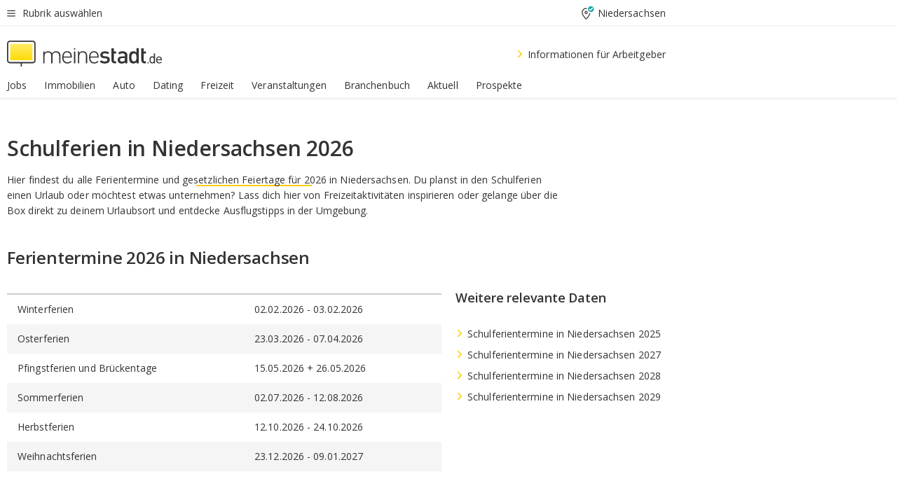

--- FILE ---
content_type: text/html;charset=UTF-8
request_url: https://home.meinestadt.de/niedersachsen/schulferien-naechstes-jahr
body_size: 84420
content:

    <!DOCTYPE html><!--[if lte IE 9]> <html class="no-js lt-ie10"> <![endif]--><!--[if gt IE 9]><!--><html id="ms-main-page" class="no-js" lang="de"><!--<![endif]--><head><meta http-equiv="Content-Type" content="text/html; charset=UTF-8" /><meta name="viewport" content="width=device-width" /><meta http-equiv="x-ua-compatible" content="ie=edge" /><title>Schulferien &amp; Feiertage in Niedersachsen 2026 | meinestadt.de</title><meta name="description" content="Hier findest du alle Informationen rund um die Schulferien 2026 in Niedersachsen und alle gesetzlichen Feiertage in Niedersachsen. meinestadt.de" /><link rel="canonical" href="https://home.meinestadt.de/niedersachsen/schulferien-naechstes-jahr" /><meta name="referrer" content="unsafe-url"><link rel="preload" href="https://static.meinestadt.de/site/meinestadt/resourceCached/3.237.0/htdocs/css/desktoponly.css" as="style"><link rel="dns-prefetch" href="https://static.meinestadt.de"><link rel="dns-prefetch" href="https://image-resize.meinestadt.de"><link rel="preconnect" href="https://static.meinestadt.de"><link rel="preconnect" href="https://image-resize.meinestadt.de"><link rel="mask-icon" href="/images/favicons/ms-safari-pin-icon.svg" color="#333333"><link rel="apple-touch-icon" sizes="152x152" href="/images/favicons/icon_meinestadt_de-152x152px.png"><link rel="apple-touch-icon" sizes="167x167" href="/images/favicons/icon_meinestadt_de-167x167px.png"><link rel="apple-touch-icon" sizes="180x180" href="/images/favicons/icon_meinestadt_de-180x180px.png"><link rel="icon" type="image/png" sizes="32x32" href="/images/favicons/icon_meinestadt_de-32x32px.png"><script type="application/ld+json">{
    "@context" : "http://schema.org",
    "type" : "WebPage",
    "url" : "https://www.meinestadt.de/",
    "@type" : "Organization",
    "name": "meinestadt.de GmbH",
    "logo" : {
        "@type" : "ImageObject",
        "url" : "https://img.meinestadt.de/portal/common/ms_logo_500w.png",
        "width" : 500,
        "height" : 84
    },
    "sameAs" : [
        "https://www.facebook.com/meinestadt.de",
        "https://www.xing.com/company/meinestadt-de",
        "https://www.linkedin.com/company/meinestadtde",
        "https://de.wikipedia.org/wiki/Meinestadt.de",
        "https://www.youtube.com/user/meinestadtde",
        "https://www.instagram.com/meinestadt.de/",
        "https://twitter.com/meinestadt_de"
    ]
}</script><link rel="manifest" href="/manifest.json"><meta name="application-name" content="meinestadt.de"><meta name="theme-color" content="#333333"><meta name="mobile-web-app-capable" content="yes"><meta name="format-detection" content="telephone=no"><meta name="format-detection" content="address=no"><meta name="apple-mobile-web-app-title" content="meinestadt.de"><meta name="apple-mobile-web-app-capable" content="yes"><meta name="apple-mobile-web-app-status-bar-style" content="black"><meta name="msapplication-TileColor" content=" #333333"><meta name="/images/favicons/icon_meinestadt_de-70x70px" content="images/smalltile.png"><meta name="/images/favicons/icon_meinestadt_de-150x150px" content="images/mediumtile.png"><meta name="/images/favicons/icon_meinestadt_de-310x310px" content="images/largetile.png"><meta property="og:title" content="Schulferien &amp;amp; Feiertage in Niedersachsen 2026 | meinestadt.de" /><meta property="twitter:title" content="Schulferien &amp;amp; Feiertage in Niedersachsen 2026 | meinestadt.de" /><meta property="og:description" content="Hier findest du alle Informationen rund um die Schulferien 2026 in Niedersachsen und alle gesetzlichen Feiertage in Niedersachsen. meinestadt.de" /><meta property="og:image" content="https://static.meinestadt.de/site/meinestadt/resourceCached/3.237.0/htdocs/img/immo/og_fallbackimage.jpg" /><meta property="twitter:image:src" content="https://static.meinestadt.de/site/meinestadt/resourceCached/3.237.0/htdocs/img/immo/og_fallbackimage.jpg" /><meta property="og:url" content="https://home.meinestadt.de/niedersachsen/schulferien-naechstes-jahr" /><meta property="og:image:width" content="1200"><meta property="og:image:height" content="630"><meta property="og:site_name" content="meinestadt.de" /><meta property="og:locale" content="de_DE"><meta property="og:type" content="website"><meta property="twitter:site" content="@meinestadt.de" /><meta property="twitter:site:id" content="18801608" /><meta property="twitter:card" content="summary_large_image" /><meta property="fb:app_id" content="1142750435829968"><meta property="fb:pages" content="64154755476"><script>
    document.addEventListener('DOMContentLoaded', function() {
        var res = document.querySelectorAll('[rel="main"]');
        var removeLoadingClass = function () {
            document.body.classList.remove('loading');
        };
        for (var i = 0; i < res.length; i++) {
            res[i].onload = removeLoadingClass;
            res[i].rel = 'stylesheet';
        }
    });
</script><link href="https://cluster-services.meinestadt.de/iconfont/latest/ms-icons.css" rel="stylesheet"><link href="https://cluster-services.meinestadt.de/iconfont/legacy/legacy-icons.css" rel="stylesheet"><link rel="preconnect" href="https://cluster-services.meinestadt.de"><link href="https://cluster-services.meinestadt.de/fonts/v1/open-sans/fonts.css" rel="stylesheet"><style>
            a,abbr,acronym,address,applet,article,aside,audio,b,big,blockquote,body,canvas,caption,center,cite,code,dd,del,details,dfn,div,dl,dt,em,embed,fieldset,figcaption,figure,footer,form,h1,h2,h3,h4,h5,h6,header,hgroup,html,i,iframe,img,ins,kbd,label,legend,li,mark,menu,nav,object,ol,output,p,pre,q,ruby,s,samp,section,small,span,strike,strong,sub,summary,sup,table,tbody,td,tfoot,th,thead,time,tr,tt,u,ul,var,video{border:0;font:inherit;font-size:100%;margin:0;padding:0;vertical-align:initial}html{line-height:1}ol,ul{list-style:none}table{border-collapse:collapse;border-spacing:0}caption,td,th{font-weight:400;text-align:left;vertical-align:middle}blockquote{quotes:none}blockquote:after,blockquote:before{content:"";content:none}a img{border:none}input{-webkit-appearance:none;border-radius:0}article,aside,details,figcaption,figure,footer,header,hgroup,main,menu,nav,section,summary{display:block}a{color:#333;text-decoration:none}a:focus,a:hover{color:#feba2e}button{border-radius:0}.ms-bold,strong{font-weight:600}.ms-italic{font-style:italic}.ms-underline{text-decoration:underline}html{-webkit-text-size-adjust:100%}html.-noScroll{overflow:hidden;position:fixed}body{background-color:#fff;color:#333;display:flex;flex-direction:column;font-family:Open Sans,Roboto,-apple-system,sans-serif;font-size:14px;letter-spacing:.1px;min-height:100vh;position:relative}@media (-ms-high-contrast:none){body{height:1px}}body#ms_jobadvert{background-color:initial}body.-noScroll{overflow:hidden}@media (min-width:1280px){body.-noScroll{padding-right:15px}}picture{display:block;position:relative}button:disabled,input[type=button]:disabled,input[type=submit]:disabled{cursor:not-allowed}button,input,select,textarea{-webkit-appearance:none;appearance:none;border:none;color:#333;font-size:14px;letter-spacing:.1px;line-height:22px;margin:0;padding:0}button,input,select,textarea{font-family:Open Sans,Roboto,-apple-system,sans-serif}select::-ms-expand{display:none}button{background-color:initial}input[type=number]{-moz-appearance:textfield}input[type=number]::-webkit-inner-spin-button,input[type=number]::-webkit-outer-spin-button{-webkit-appearance:none;margin:0}p{line-height:20px}.ms-hidden{display:none!important}.ms-maincontent{background-color:#fff;padding:30px 10px 10px;width:calc(100% - 20px)}.ms-maincontent.hasSearchbox{padding-top:10px}.ms-maincontent.ms-maincontent-noTopSpacing{padding-top:0}.ms-maincontent.ms-maincontent-section:not(:empty){margin-bottom:20px}.ms-clear{clear:both;margin:0!important}.ms-clear-both-space-10{clear:both;height:10px}.ms-clear-both-space-15{clear:both;height:15px}.ms-clear-both-space-20{clear:both;height:20px}.ms-clear-both-space-30{clear:both;height:30px}.ms-float-left{float:left}.ms-float-right{float:right}#ms-page{flex-grow:1;position:relative}#ms-content{background-color:#fff;margin-top:10px;position:relative}@media screen and (max-width:1023px){#ms-content{width:800px}}@media screen and (min-width:1024px) and (max-width:1279px){#ms-content{width:800px}}@media screen and (min-width:1280px) and (max-width:1599px){#ms-content{margin-left:auto;margin-right:320px;width:960px}}@media screen and (min-width:1600px){#ms-content{margin-left:auto;margin-right:auto;width:960px}}#ms_jobadvert #ms-content{width:auto}.ms-wrapper-morelink a{display:block;padding-bottom:30px;padding-top:10px;text-align:center}.ms-body-no-scroll{overflow:hidden;position:fixed}b{font-weight:600}*{-webkit-tap-highlight-color:rgba(0,0,0,0);-moz-tap-highlight-color:#0000}:focus,:hover{outline:none}input:-webkit-autofill,input:-webkit-autofill:active,input:-webkit-autofill:focus,input:-webkit-autofill:hover{-webkit-transition:color 9999s ease-out,background-color 9999s ease-out;-webkit-transition-delay:9999s}.cms-center{font-size:14px;letter-spacing:.1px;line-height:22px;text-align:center}.cms-center,.ms-structure-row{display:block}.ms-structure-row .ms-structure-col1{margin:0 20px 0 0;width:300px}.ms-structure-content,.ms-structure-row .ms-structure-col1{display:inline-block;vertical-align:top}.ms-structure-content:first-child{margin:0 20px 0 0}.ms-structure-bar{display:inline-block;vertical-align:top;width:300px}.ms-structure-bar:first-child{margin:0 20px 0 0}.ms-structure-bar .ms-structure-col1{display:block}.ms-structure-duo{overflow:hidden}.ms-structure-duo>.ms-structure-col1{display:inline-block;vertical-align:top}.ms-structure-content>.ms-structure-col1{margin:0;width:620px}.ms-structure-content>.ms-structure-col1:first-child{display:block}@media screen and (max-width:1279px){.ms-structure-row>.ms-structure-col1{width:460px}.ms-structure-row>.ms-structure-col1:nth-child(2n+0){margin:0;width:300px}.ms-structure-row .ms-structure-content>.ms-structure-col1,.ms-structure-row .ms-structure-duo>.ms-structure-col1{margin:0;width:460px}.ms-structure-row .ms-structure-duo .ms-structure-col1{width:220px}.ms-structure-row .ms-structure-duo .ms-structure-col1:first-child{margin-right:20px}.ms-structure-content,.ms-structure-duo{width:460px}.ms-structure-column .ms-structure-bar,.ms-structure-column .ms-structure-content{margin:0;overflow:hidden;width:780px}.ms-structure-column .ms-structure-bar .ms-structure-col1,.ms-structure-column .ms-structure-content .ms-structure-col1{margin:0 20px 0 0}.ms-structure-column .ms-structure-bar .ms-structure-col1:nth-child(2n+0),.ms-structure-column .ms-structure-content .ms-structure-col1:nth-child(2n+0){margin:0;width:300px}.ms-structure-column .ms-structure-bar .ms-structure-col1{width:460px}}@media screen and (min-width:1280px){.ms-structure-row .ms-structure-content>.ms-structure-col1:nth-child(2n+0),.ms-structure-row .ms-structure-duo>.ms-structure-col1:nth-child(2n+0),.ms-structure-row>.ms-structure-col1:nth-child(3n+0){margin:0}.ms-structure-column .ms-structure-content .ms-structure-col1{margin:0 20px 0 0;width:300px}.ms-structure-content,.ms-structure-duo{width:620px}}#ms-page div.ms-structure-bar:empty,#ms-page div.ms-structure-col1:empty,#ms-page div.ms-structure-column:empty,#ms-page div.ms-structure-content:empty,#ms-page div.ms-structure-duo:empty,#ms-page div.ms-structure-row:empty{display:none}.ms-structure-flex{display:flex;width:100%}.ms-structure-flex__item{flex:1}.ms-structure-flex__item+.ms-structure-flex__item{margin-left:20px}        </style><link rel="main" type="text/css" href="https://static.meinestadt.de/site/meinestadt/resourceCached/3.237.0/htdocs/css/desktoponly.css" /><style>
        .t-header{border-bottom:4px solid #f5f5f5;display:flex;flex-direction:column;font-size:14px;letter-spacing:.1px;margin-bottom:10px;position:relative;width:100%}@media screen and (min-width:768px) and (max-width:1279px){.t-header{min-width:800px}}@media screen and (min-width:1600px){.t-header{align-items:center}}@media screen and (min-width:1280px) and (max-width:1599px){.t-header{align-items:flex-end}}.t-header:before{background-color:#f5f5f5;content:"";display:block;height:2px;left:0;position:absolute;top:36px;width:100%;z-index:-1}.t-header__highlight{align-items:center;background-color:#ffe757;display:flex;font-size:14px;height:30px;height:33px;justify-content:center;letter-spacing:.1px;line-height:22px}.t-header__content{box-sizing:border-box;display:grid;grid-template-areas:"headerNavigationToggle headerMetaLinks" "expandableRelocation   expandableRelocation" "headerLogo             headerCtaBar" "headerNavigationBar    headerNavigationBar";grid-template-columns:1fr 1fr;padding-left:10px;padding-right:10px;width:800px}@media (-ms-high-contrast:none){.t-header__content{z-index:12}}@media (min-width:1280px){.t-header__content{width:960px}}@media screen and (max-width:1023px){.t-header__content{width:800px}}@media screen and (min-width:1024px) and (max-width:1279px){.t-header__content{width:800px}}@media screen and (min-width:1280px) and (max-width:1599px){.t-header__content{margin-left:auto;margin-right:320px;width:960px}}@media screen and (min-width:1600px){.t-header__content{margin-left:auto;margin-right:auto;width:960px}}.t-header__slideNavigation.t-slideNavigation{min-width:320px;width:320px;z-index:7000000}.t-header.-noBorderTop:before{content:none}.t-header.-noBorderBottom{border-bottom:0;margin-bottom:0}@media screen and (-ms-high-contrast:none) and (min-width:1280px) and (max-width:1599px){.t-header__content{margin-right:300px;padding-right:30px}}
.o-headerDesktopSkeleton{animation:header-2-0 3s infinite;background-color:#fff;background-image:linear-gradient(90deg,#fff0,#fffc 50%,#fff0),linear-gradient(#f5f5f5 38px,#0000 0),linear-gradient(#f5f5f5 99px,#0000 0);background-position:-150% 0,10px 10px,10px 53px;background-repeat:no-repeat;background-size:150px 100%,100% 38px,100% 99px;margin-left:auto;margin-right:auto;margin-top:-10px;min-height:163px;width:100%}@keyframes header-2-0{to{background-position:350% 0,10px 10px,10px 53px}}
.t-headerNavigationToggle{align-items:center;display:flex;grid-area:headerNavigationToggle;max-height:38px}.t-headerNavigationToggle__button{align-items:center;cursor:pointer;display:flex;padding-right:15px;position:relative}.t-headerNavigationToggle__svg{height:auto;width:12px}.t-headerNavigationToggle__text{display:flex;font-size:14px;letter-spacing:.1px;line-height:22px;padding-left:10px}
.t-headerMetaLinks{display:flex;grid-area:headerMetaLinks;height:38px;justify-content:flex-end}.t-headerMetaLinks__items{align-items:center;display:flex;justify-content:flex-end;width:100%}.t-headerMetaLinks__item{display:flex;list-style:none;padding-left:10px;position:relative}.t-headerMetaLinks__item:first-child{padding-right:10px}.t-headerMetaLinks__item:last-child{padding-left:10px}.t-headerMetaLinks__item:only-child{padding-left:0;padding-right:0}.t-headerMetaLinks__item:only-child:after{display:none}
.t-headerLocationToggle{align-items:center;cursor:pointer;display:flex;grid-area:headerLocationToggle;justify-content:flex-end;position:relative}.t-headerLocationToggle.-active:before{border-color:#0000 #0000 #f5f5f5;border-style:solid;border-width:0 10px 10px;content:"";height:0;left:1px;position:absolute;top:36px;width:0}.t-headerLocationToggle__iconSvg{font-size:14px;letter-spacing:.1px;line-height:22px}.t-headerLocationToggle__locationText{padding-left:5px;-webkit-user-select:none;user-select:none}
.o-expandableRelocation{border-radius:3px;grid-area:expandableRelocation;grid-template-areas:"text  . form";grid-template-columns:310px 1fr 470px;padding:5px 0}@media screen and (min-width:768px) and (max-width:1279px){.o-expandableRelocation{grid-template-areas:"text  . form";grid-template-columns:310px 1fr 430px}}.o-expandableRelocation__form{grid-gap:10px;display:grid;grid-area:form;-ms-grid-column:3;-ms-grid-row:1;grid-template-areas:"input button";grid-template-columns:300px 160px}@media screen and (min-width:768px) and (max-width:1279px){.o-expandableRelocation__form{grid-template-areas:"input button";grid-template-columns:280px 140px}}.o-expandableRelocation__input{grid-area:input;-ms-grid-column:1;-ms-grid-row:1;margin-top:0}.o-expandableRelocation__submitButton{grid-area:button;-ms-grid-column:3;-ms-grid-row:1;height:50px}@media screen and (min-width:768px) and (max-width:1279px){.o-expandableRelocation__input{-ms-grid-column:1;-ms-grid-row:1}.o-expandableRelocation__submitButton{-ms-grid-column:3;-ms-grid-row:1}}.o-expandableRelocation__headingText{display:flex;flex-direction:column;font-size:14px;grid-area:text;-ms-grid-column:1;-ms-grid-row:1;justify-content:center;letter-spacing:.1px;line-height:22px;-webkit-user-select:none;user-select:none;white-space:nowrap}@media screen and (min-width:768px) and (max-width:1279px){.o-expandableRelocation__form{-ms-grid-column:3;-ms-grid-row:1}.o-expandableRelocation__headingText{-ms-grid-column:1;-ms-grid-row:1}}
.o-expandable{align-items:center;background-color:#f5f5f5;display:none}.o-expandable.-active{display:grid}.o-expandable__background{background-color:#f5f5f5;content:"";display:block;height:61px;left:0;position:absolute;top:38px;width:100%;z-index:-1}
.m-soloInputfield__input.-truncate{overflow:hidden;text-overflow:ellipsis;white-space:nowrap}.m-soloInputfield{background-color:#fff;border:1px solid #ccc;border-radius:3px;box-sizing:border-box;flex-grow:1;height:50px;margin-top:7px;padding-left:15px;padding-right:15px;position:relative}.m-soloInputfield__border:after,.m-soloInputfield__border:before{background-color:initial;border-radius:0 0 3px 3px;bottom:-1px;box-sizing:border-box;content:"";display:block;height:3px;left:-1px;position:absolute;right:-1px;transition-duration:.3s;transition-timing-function:cubic-bezier(.4,0,.2,1)}.m-soloInputfield__border:after{transform:scaleX(0);transform-origin:center;transition-property:transform,background-color}.m-soloInputfield__input,.m-soloInputfield__label{font-size:14px;letter-spacing:.1px;line-height:22px}.m-soloInputfield__svg{bottom:10px;font-size:20px;left:5px;position:absolute;transform:scale(0);transform-origin:center;transition-duration:.3s;transition-property:transform;transition-timing-function:cubic-bezier(.4,0,.2,1)}.m-soloInputfield__resetButton{cursor:pointer;display:none;height:44px;max-height:44px;max-width:44px;min-height:44px;min-width:44px;position:absolute;right:1px;top:0;width:44px}.m-soloInputfield__resetButton:after,.m-soloInputfield__resetButton:before{background-color:#333;border:1px solid #333;box-sizing:border-box;content:"";height:0;left:14px;position:absolute;top:21px;width:16px}.m-soloInputfield__resetButton:before{transform:rotate(45deg)}.m-soloInputfield__resetButton:after{transform:rotate(-45deg)}.m-soloInputfield__label{background-color:#fff;color:#999;left:10px;padding-left:5px;padding-right:5px;pointer-events:none;position:absolute;top:14px;transform-origin:left;transition-duration:.3s;transition-property:transform;transition-timing-function:cubic-bezier(.4,0,.2,1);-webkit-user-select:none;user-select:none}.m-soloInputfield__input{-moz-appearance:textfield;background-color:initial;box-sizing:border-box;height:100%;width:100%}.m-soloInputfield__input::-ms-clear{display:none}.m-soloInputfield__input.-cta{cursor:pointer}.m-soloInputfield__autocomplete{left:0;position:absolute;top:100%;width:100%;z-index:5000000}.m-soloInputfield.-focus .m-soloInputfield__input~.m-soloInputfield__border:after,.m-soloInputfield__input:focus~.m-soloInputfield__border:after{background-color:#ffda00;transform:scaleX(1)}.m-soloInputfield.-focus .m-soloInputfield__input~.m-soloInputfield__label,.m-soloInputfield__input:focus~.m-soloInputfield__label,.m-soloInputfield__input:not([value=""])~.m-soloInputfield__label,.m-soloInputfield__input[readonly]~.m-soloInputfield__label{transform:scale(.8571428571) translateY(-29.7142857143px)}.m-soloInputfield.-focus .m-soloInputfield__input~.m-soloInputfield__svg,.m-soloInputfield__input:focus~.m-soloInputfield__svg,.m-soloInputfield__input:not([value=""])~.m-soloInputfield__svg,.m-soloInputfield__input[readonly]~.m-soloInputfield__svg{transform:scale(1)}.m-soloInputfield__input:not(-ms-input-placeholder)~.m-soloInputfield__resetButton,.m-soloInputfield__input:not(placeholder-shown)~.m-soloInputfield__resetButton{display:block}.m-soloInputfield__input:placeholder-shown~.m-soloInputfield__resetButton{display:none}.m-soloInputfield.-hover .m-soloInputfield__border:before,.m-soloInputfield:hover .m-soloInputfield__border:before{background-color:#ccc}.m-soloInputfield.-borderColorDefaultWhite{border:1px solid #fff}.m-soloInputfield.-hasSvg .m-soloInputfield-focus .m-soloInputfield__input,.m-soloInputfield.-hasSvg .m-soloInputfield__input:focus,.m-soloInputfield.-hasSvg .m-soloInputfield__input:not([value=""]),.m-soloInputfield.-hasSvg .m-soloInputfield__input[readonly]{padding-left:20px}.m-soloInputfield.-hasSvg .m-soloInputfield-focus .m-soloInputfield__input~.m-soloInputfield__svg,.m-soloInputfield.-hasSvg .m-soloInputfield__input:focus~.m-soloInputfield__svg,.m-soloInputfield.-hasSvg .m-soloInputfield__input:not([value=""])~.m-soloInputfield__svg,.m-soloInputfield.-hasSvg .m-soloInputfield__input[readonly]~.m-soloInputfield__svg{transform:scale(1)}.m-soloInputfield.-noMarginTop{margin-top:0}.m-soloInputfield.-focus .m-soloInputfield.-noFloatingLabel__input~.m-soloInputfield__label,.m-soloInputfield.-noFloatingLabel .m-soloInputfield__input:focus~.m-soloInputfield__label,.m-soloInputfield.-noFloatingLabel .m-soloInputfield__input:not([value=""])~.m-soloInputfield__label,.m-soloInputfield.-noFloatingLabel .m-soloInputfield__input[readonly]~.m-soloInputfield__label{display:none}
.m-autocomplete{-webkit-overflow-scrolling:touch;background:#fff;border-bottom-left-radius:3px;border-bottom-right-radius:3px;box-shadow:0 4px 12px 1px #3333;width:100%;z-index:5001000}.m-autocomplete,.m-autocomplete__group,.m-autocomplete__suggestion{box-sizing:border-box}.m-autocomplete__suggestion{cursor:pointer;padding:10px 20px}.m-autocomplete__suggestion.-selected,.m-autocomplete__suggestion:hover{background-color:#f5f5f5}.m-autocomplete__suggestion.-padding15{padding-bottom:15px;padding-top:15px}.m-autocomplete__suggestion.-indented{padding-left:40px}.m-autocomplete__caption,.m-autocomplete__title{font-size:12px;letter-spacing:normal;line-height:20px}.m-autocomplete__title{color:#999;margin-left:20px;margin-right:20px;padding-bottom:15px;padding-top:15px}.m-autocomplete__suggestion+.m-autocomplete__title{border-top:1px solid #ccc}
.a-button.-secondary .a-button__label{overflow:hidden;text-overflow:ellipsis;white-space:nowrap}.a-button{fill:#333;align-items:center;border:none;border-radius:3px;box-sizing:border-box;color:#333;cursor:pointer;display:flex;flex-shrink:0;font-size:14px;height:50px;justify-content:center;letter-spacing:.1px;line-height:22px;margin:0;min-height:50px;overflow:hidden;padding:0 20px;position:relative;text-decoration:none;transition-duration:.3s;transition-property:color,background-color,opacity;transition-timing-function:cubic-bezier(.4,0,.2,1);-webkit-user-select:none;user-select:none;width:auto}.a-button:active{transform:translateY(2px)}.a-button+.a-button{margin-left:10px}.a-button+.a-button.-marginRight{margin-right:10px}.a-button__label{display:block;pointer-events:none}.a-button__label.-inactive{text-align:left}.a-button__label.-firstLabel{padding-right:5px}.a-button__counter{font-weight:600;margin-right:10px}.a-button__loader{border:3px solid #333;border-radius:50%;box-sizing:border-box;display:none;height:22px;left:50%;min-height:22px;min-width:22px;position:relative;position:absolute;top:50%;transform:translate(-50%,-50%);width:22px}.a-button__loader:after,.a-button__loader:before{animation-duration:1.5s;animation-iteration-count:infinite;animation-name:loadingSpinner;animation-timing-function:ease;border:5px solid #0000;border-radius:50%;bottom:-4px;box-sizing:border-box;content:"";left:-4px;position:absolute;right:-4px;top:-4px;transform-origin:center;z-index:0}.a-button__loader:before{animation-delay:.3s;border-right-color:#fced96;border-top-color:#fced96;transform:rotate(45deg)}.a-button__loader:after{border-bottom-color:#fced96;border-left-color:#fced96}@keyframes loadingSpinner{0%{transform:rotate(45deg)}to{transform:rotate(405deg)}}.a-button__svg{height:14px;margin-right:10px;pointer-events:none;width:14px}.a-button__filterCount{background-color:#e5e5e5;border:1px solid #ccc;border-radius:3px;display:none;font-weight:600;margin-left:5px;padding-left:10px;padding-right:10px}.a-button.-primary{background-color:#ffda00;max-width:620px}@media (min-width:1280px){.a-button.-primary{min-width:160px}}.a-button.-primary:active,.a-button.-primary:hover,.a-button.-primary:not(.-noFocus):focus{fill:#333;background-color:#feba2e;color:#333;text-decoration:none}.a-button.-primary:disabled{fill:#999;background-color:#fced96;color:#999}.a-button.-secondary{background-color:#f5f5f5;border:1px solid #ccc}.a-button.-secondary:active,.a-button.-secondary:hover,.a-button.-secondary:not(.-noFocus):focus{fill:#333;background-color:#ccc;color:#333;text-decoration:none}.a-button.-secondary:disabled{fill:#999;background-color:#f5f5f5;border:1px solid #f5f5f5;color:#999}.a-button.-secondary-ghost{background-color:initial;border:1px solid #fff;color:#fff}.a-button.-secondary-ghost:active,.a-button.-secondary-ghost:hover,.a-button.-secondary-ghost:not(.-noFocus):focus{background-color:#fff;color:#333;text-decoration:none}.a-button.-secondary-ghost:active .a-button__svg,.a-button.-secondary-ghost:hover .a-button__svg,.a-button.-secondary-ghost:not(.-noFocus):focus .a-button__svg{fill:#333}.a-button.-secondary-ghost:disabled{background-color:#fff;color:#999;text-decoration:none}.a-button.-secondary-ghost:disabled .a-button__svg{fill:#999}.a-button.-secondary-ghost .a-button__svg{fill:#fff}.a-button.-invertedColor{background-color:#feba2e}.a-button.-invertedColor:active,.a-button.-invertedColor:hover,.a-button.-invertedColor:not(.-noFocus):focus{background-color:#ffda00}.a-button.-standalone{flex-shrink:1}.a-button.-standalone .a-button.-primary{height:auto;padding-bottom:10px;padding-top:10px}.a-button.-standalone .a-button__label{font-size:14px;letter-spacing:.1px;line-height:22px;text-align:center}.a-button.-standalone+.a-button.-standalone{margin-left:10px;margin-right:0}.a-button.-standalone.-primary+.a-button.-standalone.-secondary{margin-left:0;margin-right:10px;order:-1}.a-button.-full{flex-basis:100%;width:100%}.a-button.-primaryInactive,.a-button.-secondaryInactive{fill:#999;color:#999;cursor:no-drop;pointer-events:none}.a-button.-primaryInactive{background-color:#fced96}.a-button.-secondaryInactive{background-color:#e5e5e5}.a-button.-loading{align-items:center;background-color:#fced96;cursor:no-drop;justify-content:center;pointer-events:none}.a-button.-loading .a-button__loader{display:block}.a-button.-loading .a-button__label{opacity:0}.a-button.-loading .a-button__svg{display:none}.a-button.-bigIcon .a-button__svg{height:22px;width:22px}.a-button.-columned{margin-top:30px}.a-button.-columned+.a-button.-columned{margin-left:0}.a-button.-noMargin{margin-left:0;margin-top:0}.a-button.-right{float:right;width:auto}.a-button.-white{color:#fff}.a-button.-hidden{display:none}.a-button.-noBorderRadius{border-radius:0}.a-button.-auto{width:auto}.a-button.-bold{font-weight:600}.a-button.-notClickable{pointer-events:none}.a-button.-small{height:30px;max-height:30px;min-height:30px;padding-left:10px;padding-right:10px}.a-button.-grayLoader{background-color:#f5f5f5}.a-button.-grayLoader .a-button__loader:before{border-right-color:#f5f5f5;border-top-color:#f5f5f5}.a-button.-grayLoader .a-button__loader:after{border-bottom-color:#f5f5f5;border-left-color:#f5f5f5}.a-button.-isFilter .a-button__label{display:flex}.a-button.-isFilter .a-button__filterCount.-hasFilter{display:inline-block}@media (-ms-high-contrast:none){.a-button.-secondary .a-button__label{overflow:visible}}
.t-headerLogo__extraText--truncated{overflow:hidden;text-overflow:ellipsis;white-space:nowrap}.t-headerLogo{box-sizing:border-box;display:flex;grid-area:headerLogo}.t-headerLogo__slogan{align-items:center;box-sizing:border-box;display:flex;height:37px;margin:20px 0;position:relative}.t-headerLogo__slogan:active,.t-headerLogo__slogan:focus,.t-headerLogo__slogan:hover{color:#333}.t-headerLogo__svg{height:100%;min-width:221px;padding-right:10px}.t-headerLogo__channelButton{align-self:center;background-color:#f5f5f580;border:1px solid #e5e5e5;border-radius:1px;font-size:12px;margin-top:auto;padding:2px 5px;-webkit-user-select:none;user-select:none}.t-headerLogo__extraText{color:#333;font-size:12px;letter-spacing:normal;line-height:20px;margin-left:47px;margin-top:5px}.t-headerLogo__extraText--truncated{width:170px}.t-headerLogo .ms_debug_version_info{font-size:10px;left:50px;position:absolute;top:0}@media (min-width:1280px){.t-headerLogo .ms_debug_version_info{left:50px!important;top:0}}
.t-headerCtaBar{align-items:center;display:flex;grid-area:headerCtaBar;height:50px;justify-content:flex-end;margin-top:15px}.t-headerCtaBar__items{align-items:flex-end;display:flex;flex-direction:row;justify-content:flex-end;width:100%}.t-headerCtaBar__item{display:flex;list-style:none;padding-left:10px;position:relative}.t-headerCtaBar__item:first-child{padding-right:15px}.t-headerCtaBar__item:last-child{padding-left:15px}.t-headerCtaBar__item:only-child{padding-left:0;padding-right:0}.t-headerCtaBar__item:only-child:before{display:none}.t-headerCtaBar .t-headerCtaBar__button{height:50px;padding:0 30px}
.m-textLink.-list:not(.-listMultiLine) .m-textLink__link,.m-textLink__facet,.m-textLink__linktext.-truncated{overflow:hidden;text-overflow:ellipsis;white-space:nowrap}.m-textLink.-listMultiLine .m-textLink__link{overflow:hidden;word-break:break-all}@supports (word-break:break-word){.m-textLink.-listMultiLine .m-textLink__link{word-break:break-word}}@supports (hyphens:auto){.m-textLink.-listMultiLine .m-textLink__link{hyphens:auto;word-break:normal}}.m-textLink{align-items:baseline;color:inherit;cursor:pointer;display:flex;font-size:inherit;font-weight:inherit;line-height:inherit;text-decoration:none!important}.m-textLink .m-textLink__linktext{background-image:linear-gradient(#fc0,#fc0);background-position:50% 100%;background-repeat:no-repeat;background-size:0 2px;transition:background-size .2s ease-in}.m-textLink.styleguide-active .m-textLink__linktext,.m-textLink:focus .m-textLink__linktext,.m-textLink:hover .m-textLink__linktext{background-size:100% 2px}.m-textLink:active .m-textLink__linktext{background-image:linear-gradient(#333,#333);background-size:100% 2px}.m-textLink__link{color:#333}.m-textLink__linktext.-truncated{display:inherit;max-width:580px}.m-textLink__facet{color:#999}.m-textLink__facet.-truncated{max-width:580px}.m-textLink__svg{color:#fc0;display:inline-block;height:12px;margin-right:5px;max-height:12px;max-width:12px;min-height:12px;min-width:12px;width:12px}.m-textLink__svg.-bigIcon{height:24px;margin-right:10px}.m-textLink:active .m-textLink__link:before{background-color:#333;transform:scaleX(1)}.m-textLink.-dustygray .m-textLink__link{color:#999}.m-textLink.-fake-link .m-textLink__link:before{display:none}.m-textLink.-list{color:#333;display:flex;font-size:14px;letter-spacing:.1px;line-height:22px}.m-textLink.-list+.m-textLink.-list{margin-top:10px}.m-textLink.-inflated:after{bottom:0;content:"";display:block;left:0;position:absolute;right:0;top:0;z-index:10}.m-textLink.-facetted .m-textLink__linktext{margin-right:5px}.m-textLink.-copylink{display:inline-block}.m-textLink.-copylink .m-textLink__linktext{background-image:linear-gradient(#fc0,#fc0);background-position:50% 100%;background-repeat:no-repeat;background-size:80% 2px;transition:background-size .2s ease-in}.m-textLink.-copylink.styleguide-active .m-textLink__linktext,.m-textLink.-copylink:focus .m-textLink__linktext,.m-textLink.-copylink:hover .m-textLink__linktext{background-size:100% 2px}.m-textLink.-copylink:active .m-textLink__linktext{background-image:linear-gradient(#333,#333);background-size:100% 2px}.m-textLink.-suggestionLink .m-textLink__linktext{background-image:linear-gradient(#fc0,#fc0);background-position:50% 100%;background-repeat:no-repeat;background-size:80% 2px;transition:background-size .2s ease-in}.m-textLink.-suggestionLink.styleguide-active .m-textLink__linktext,.m-textLink.-suggestionLink:focus .m-textLink__linktext,.m-textLink.-suggestionLink:hover .m-textLink__linktext{background-size:100% 2px}.m-textLink.-suggestionLink:active .m-textLink__linktext{background-image:linear-gradient(#333,#333);background-size:100% 2px}.m-textLink.-anchorLink{background-image:linear-gradient(#fc0,#fc0);background-position:50% 100%;background-repeat:no-repeat;background-size:0 2px;display:inline;transition:background-size .2s ease-in}.m-textLink.-anchorLink:focus,.m-textLink.-anchorLink:hover{background-size:100% 2px}.m-textLink.-anchorLink:hover{color:#333}.m-textLink.-noUnderline .m-textLink__linktext{background-image:none;background-size:0 0}.m-textLink.-white .m-textLink__link,.m-textLink.-white .m-textLink__link:focus,.m-textLink.-white .m-textLink__link:hover,.m-textLink.-white:focus .m-textLink__link,.m-textLink.-white:hover .m-textLink__link{color:#fff}.m-textLink.-iconCenter{align-items:center}.m-textLink.-capitalize{text-transform:capitalize}.m-textLink.-activeSearchboxTab{background-color:#e5e5e5}.m-textLink.-darkIcon .m-textLink__svg{color:#333}.m-textLink.-hidden{display:none}.m-textLink.-multiColumned{padding-right:20px}.m-textLink.-footer{align-items:center}.m-textLink.-footer .m-textLink__svg{height:21px}.m-textLink.-footer .m-textLink__linktext{padding-bottom:3px}.m-textLink.-center{display:block;justify-content:center;text-align:center}.m-textLink.-center .m-textLink__link{display:inline}
.t-headerNavigationBar__itemLink:after{background-image:linear-gradient(180deg,#f5f5f5,#f5f5f5);background-position:50% 100%;background-repeat:no-repeat;background-size:0 4px;content:"";height:4px;left:0;position:absolute;top:100%;transition:background-size .2s linear;width:calc(100% - 25px)}.t-headerNavigationBar__itemLink:hover:after{background-image:linear-gradient(#ffda00,#ffda00);background-size:100% 4px;border-radius:2px}.t-headerNavigationBar__itemLink:active:after{background-image:linear-gradient(#fc0,#fc0);background-size:100% 4px;border-radius:2px;left:-3px;width:calc(100% - 19px)}.t-headerNavigationBar__items{display:flex;flex-direction:row;width:100%}.t-headerNavigationBar__item{list-style:none;padding-bottom:10px;position:relative}.t-headerNavigationBar__itemLinkText{padding-right:20px;white-space:nowrap}@media (min-width:1280px){.t-headerNavigationBar__itemLinkText{padding-right:25px}}.t-headerNavigationBar__itemLinkSvg{height:12px;width:12px}.t-headerNavigationBar__itemLink{color:#333;cursor:pointer;margin:0;min-width:100%;padding-bottom:10px;padding-top:0}.t-headerNavigationBar__itemLink:after{width:calc(100% - 20px)}@media (min-width:1280px){.t-headerNavigationBar__itemLink:after{width:calc(100% - 25px)}}.t-headerNavigationBar__itemLink:active{left:-3px;width:calc(100% - 12px)}.t-headerNavigationBar__itemLink.-currentChannel{pointer-events:none}.t-headerNavigationBar__itemLink.-currentChannel:after{background-image:linear-gradient(#ffda00,#ffda00);background-size:100% 4px;border-radius:2px}.t-headerNavigationBar__itemLink.-hideHighlighting:after{background-image:linear-gradient(180deg,#f5f5f5,#f5f5f5);background-size:0 4px}.t-headerNavigationBar__itemLink.-noPaddingRight:hover:after{width:100%}.t-headerNavigationBar__itemLink.-noPaddingRight:active:after{left:-4px;width:calc(100% + 8px)}.t-headerNavigationBar__itemLink.-noPaddingRight .t-headerNavigationBar__itemLinkText{padding-right:5px}.t-headerNavigationBar__itemLink:active,.t-headerNavigationBar__itemLink:focus,.t-headerNavigationBar__itemLink:hover,.t-headerNavigationBar__itemLink:visited{color:#333}.t-headerNavigationBar{display:grid;grid-area:headerNavigationBar}
.t-headerNavigationBar__itemLink:after{background-image:linear-gradient(180deg,#f5f5f5,#f5f5f5);background-position:50% 100%;background-repeat:no-repeat;background-size:0 4px;content:"";height:4px;left:0;position:absolute;top:100%;transition:background-size .2s linear;width:calc(100% - 25px)}.t-headerNavigationBar__itemLink:hover:after{background-image:linear-gradient(#ffda00,#ffda00);background-size:100% 4px;border-radius:2px}.t-headerNavigationBar__itemLink:active:after{background-image:linear-gradient(#fc0,#fc0);background-size:100% 4px;border-radius:2px;left:-3px;width:calc(100% - 19px)}.t-headerNavigationBar__items{display:flex;flex-direction:row;width:100%}.t-headerNavigationBar__item{list-style:none;padding-bottom:10px;position:relative}.t-headerNavigationBar__itemLinkText{padding-right:20px;white-space:nowrap}@media (min-width:1280px){.t-headerNavigationBar__itemLinkText{padding-right:25px}}.t-headerNavigationBar__itemLinkSvg{height:12px;width:12px}.t-headerNavigationBar__itemLink{color:#333;cursor:pointer;margin:0;min-width:100%;padding-bottom:10px;padding-top:0}.t-headerNavigationBar__itemLink:after{width:calc(100% - 20px)}@media (min-width:1280px){.t-headerNavigationBar__itemLink:after{width:calc(100% - 25px)}}.t-headerNavigationBar__itemLink:active{left:-3px;width:calc(100% - 12px)}.t-headerNavigationBar__itemLink.-currentChannel{pointer-events:none}.t-headerNavigationBar__itemLink.-currentChannel:after{background-image:linear-gradient(#ffda00,#ffda00);background-size:100% 4px;border-radius:2px}.t-headerNavigationBar__itemLink.-hideHighlighting:after{background-image:linear-gradient(180deg,#f5f5f5,#f5f5f5);background-size:0 4px}.t-headerNavigationBar__itemLink.-noPaddingRight:hover:after{width:100%}.t-headerNavigationBar__itemLink.-noPaddingRight:active:after{left:-4px;width:calc(100% + 8px)}.t-headerNavigationBar__itemLink.-noPaddingRight .t-headerNavigationBar__itemLinkText{padding-right:5px}.t-headerNavigationBar__itemLink:active,.t-headerNavigationBar__itemLink:focus,.t-headerNavigationBar__itemLink:hover,.t-headerNavigationBar__itemLink:visited{color:#333}
.t-navigationLayer__footer{box-shadow:0 1px 12px 1px #3333}.t-navigationLayer{z-index:7000000}.t-navigationLayer__body{height:100%;overflow-x:hidden;overflow-y:auto;padding-left:20px;padding-right:20px}.t-navigationLayer__body:before{border-left:5px solid #f5f5f5;content:"";display:block;height:100vh;left:0;position:absolute}.t-navigationLayer__header{align-items:center;display:flex;justify-content:space-between}.t-navigationLayer__footer{display:flex;justify-self:flex-end;margin-top:auto;z-index:5000000}.t-navigationLayer__channelIcon{display:flex;flex-direction:column;justify-items:center;padding:15px 0;position:relative;text-align:center}.t-navigationLayer__label{display:block;font-size:18px;font-weight:600;letter-spacing:-.2px;line-height:26px}.t-navigationLayer__iconButton{align-items:center;color:#333;cursor:pointer;display:flex;padding:20px 20px 20px 0}.t-navigationLayer__iconButton.-right{margin-left:auto;padding:20px 0 20px 20px}.t-navigationLayer__iconButton.-noPointer{cursor:auto}.t-navigationLayer__icon{padding-left:5px}.t-navigationLayer__icon.-flipped{transform:scaleX(-1)}.t-navigationLayer__cta{align-items:center;background:#ffda00;border:none;display:flex;flex-grow:1;justify-content:center;padding:20px;text-align:center;width:50%;z-index:5000000}.t-navigationLayer__cta.-secondary{background:#fff}.t-navigationLayer__cta:active,.t-navigationLayer__cta:focus,.t-navigationLayer__cta:hover{color:#333}.t-navigationLayer__ctaText{display:block}.t-navigationLayer__list{color:#fff;justify-content:flex-start}.t-navigationLayer__item{align-items:center;color:#333;cursor:pointer;display:flex;font-size:14px;justify-content:space-between;letter-spacing:.1px;line-height:22px;position:relative}@media (min-width:1280px){.t-navigationLayer__item:hover:before{border-left:5px solid #ccc;border-radius:2px;bottom:0;content:"";left:-20px;position:absolute;top:0}}.t-navigationLayer__item.-itemHeadline{font-weight:600;font-weight:400;padding-left:10px}.t-navigationLayer__item.-active{font-weight:600}.t-navigationLayer__item.-active:before{border-left:5px solid #ffda00;border-radius:2px;bottom:0;content:"";left:-20px;position:absolute;top:0}.t-navigationLayer__item:last-child{border-bottom:none}.t-navigationLayer__item.-desktop{padding:5px}.t-navigationLayer__item.-headline{padding-top:5px}.t-navigationLayer__item.-others{margin-left:auto;padding-left:0}.t-navigationLayer__item.-hidden{display:none}.t-navigationLayer__link{padding:15px 10px;width:100%}.t-navigationLayer__link:hover{color:#333}
.t-slideNavigation{-webkit-overflow-scrolling:touch;align-items:stretch;backface-visibility:hidden;display:flex;flex-direction:column;flex-wrap:nowrap;height:100%;justify-content:center;left:0;max-height:100%;max-width:100%;min-height:100%;min-width:100%;position:absolute;top:0;transition:transform .3s cubic-bezier(.4,0,.2,1);width:100%;z-index:3000000}.t-slideNavigation ::-webkit-scrollbar{height:5px;width:5px}.t-slideNavigation ::-webkit-scrollbar-track-piece{background-color:#e5e5e5}.t-slideNavigation ::-webkit-scrollbar-thumb:vertical{background-color:#ccc;height:30px}.t-slideNavigation.-viewPortHeight{height:100%;min-height:100vh;position:fixed}.t-slideNavigation.-viewPortHeight:after{height:100%}.t-slideNavigation.-left{transform:translateX(-100%)}.t-slideNavigation.-right{transform:translateX(100%)}.t-slideNavigation.-top{transform:translateY(-100%)}.t-slideNavigation.-bottom{transform:translateY(100%)}.t-slideNavigation.-hidden{display:none}.t-slideNavigation.-active{transform:translate(0)}.t-slideNavigation.-oneThirdOfViewportWidth{min-width:33.3333333333vw;width:33.3333333333vw;z-index:5000000}.t-slideNavigation.-oneThirdOfViewportWidth:after{width:33.3333333333vw}.t-slideNavigation.-topLayer{z-index:7000000}.t-slideNavigation.-oneThirdOfParentWidth{min-width:360px;width:33%}.t-slideNavigation.-dragging{transition:transform .05s cubic-bezier(.4,0,.2,1)}.t-slideNavigation__body{background-color:#fff;display:flex;flex-direction:column;height:100%;margin-top:0;overflow:hidden}.t-slideNavigation__body.-withPaddingRight{padding-right:10px}@media (min-width:1280px){.t-slideNavigation__body.-withPaddingRight{padding-right:20px}}
.t-navigationLayer__footer{box-shadow:0 1px 12px 1px #3333}.t-navigationLayer{z-index:7000000}.t-navigationLayer__body{height:100%;overflow-x:hidden;overflow-y:auto;padding-left:20px;padding-right:20px}.t-navigationLayer__body:before{border-left:5px solid #f5f5f5;content:"";display:block;height:100vh;left:0;position:absolute}.t-navigationLayer__header{align-items:center;display:flex;justify-content:space-between}.t-navigationLayer__footer{display:flex;justify-self:flex-end;margin-top:auto;z-index:5000000}.t-navigationLayer__channelIcon{display:flex;flex-direction:column;justify-items:center;padding:15px 0;position:relative;text-align:center}.t-navigationLayer__label{display:block;font-size:18px;font-weight:600;letter-spacing:-.2px;line-height:26px}.t-navigationLayer__iconButton{align-items:center;color:#333;cursor:pointer;display:flex;padding:20px 20px 20px 0}.t-navigationLayer__iconButton.-right{margin-left:auto;padding:20px 0 20px 20px}.t-navigationLayer__iconButton.-noPointer{cursor:auto}.t-navigationLayer__icon{padding-left:5px}.t-navigationLayer__icon.-flipped{transform:scaleX(-1)}.t-navigationLayer__cta{align-items:center;background:#ffda00;border:none;display:flex;flex-grow:1;justify-content:center;padding:20px;text-align:center;width:50%;z-index:5000000}.t-navigationLayer__cta.-secondary{background:#fff}.t-navigationLayer__cta:active,.t-navigationLayer__cta:focus,.t-navigationLayer__cta:hover{color:#333}.t-navigationLayer__ctaText{display:block}.t-navigationLayer__list{color:#fff;justify-content:flex-start}.t-navigationLayer__item{align-items:center;color:#333;cursor:pointer;display:flex;font-size:14px;justify-content:space-between;letter-spacing:.1px;line-height:22px;position:relative}@media (min-width:1280px){.t-navigationLayer__item:hover:before{border-left:5px solid #ccc;border-radius:2px;bottom:0;content:"";left:-20px;position:absolute;top:0}}.t-navigationLayer__item.-itemHeadline{font-weight:600;font-weight:400;padding-left:10px}.t-navigationLayer__item.-active{font-weight:600}.t-navigationLayer__item.-active:before{border-left:5px solid #ffda00;border-radius:2px;bottom:0;content:"";left:-20px;position:absolute;top:0}.t-navigationLayer__item:last-child{border-bottom:none}.t-navigationLayer__item.-desktop{padding:5px}.t-navigationLayer__item.-headline{padding-top:5px}.t-navigationLayer__item.-others{margin-left:auto;padding-left:0}.t-navigationLayer__item.-hidden{display:none}.t-navigationLayer__link{padding:15px 10px;width:100%}.t-navigationLayer__link:hover{color:#333}
.t-overlay{bottom:0;left:0;position:absolute;right:0;top:0;z-index:-1}.t-overlay.-inactive{display:none}.t-overlay.-active{background-color:#333;opacity:.75;overflow:hidden;z-index:6000000}
.a-ettElement.-p0{align-items:center;display:flex;height:auto;justify-content:center;text-align:center;width:810px}@media screen and (min-width:1600px){.a-ettElement.-p0{margin:0 auto;width:980px}}@media screen and (min-width:1280px) and (max-width:1599px){.a-ettElement.-p0{margin:0 310px 0 auto;width:970px}}.a-ettElement.-p2{display:none;display:block;left:100%;margin-left:10px;position:absolute}.ms-page-map>.a-ettElement.-p2{left:calc(100% - 160px)}.a-ettElement.-p2+.a-ettElement.-p2__stickySpacer{left:100%;margin-left:10px;position:absolute}.a-ettElement.-p2+.a-ettElement.-p2__stickySpacer svg{height:1px;width:1px}.a-ettElement.-p2.-alignAboveFooter{bottom:20px;display:block;left:100%;margin-left:10px;position:absolute;top:auto!important}.a-ettElement.-sticky{position:fixed;top:10px}.a-ettElement.-p3,.a-ettElement.-p4{clear:right;display:none;display:block;margin-bottom:20px;text-align:center;width:300px}#ms-map-sidebar>.a-ettElement.-p3,#ms-map-sidebar>.a-ettElement.-p4{height:260px;margin-left:10px}.a-ettElement.-p5{bottom:0;display:none;padding-top:100vh;position:absolute;right:calc(100% + 10px);text-align:right;top:0;width:160px}@media screen and (min-width:1280px){.a-ettElement.-p5{display:block}}.a-ettElement.-p5.-alignAboveFooter{bottom:20px;display:block;left:auto!important;padding-top:0;position:absolute!important;top:auto!important}.a-ettElement.-p5.-p5Sticky #p5{position:sticky;top:10px}.a-ettElement.-p9{height:0!important}.a-ettElement.-n0,.a-ettElement.-n1,.a-ettElement.-n2,.a-ettElement.-n3,.a-ettElement.-n4,.a-ettElement.-n5{display:none;display:block;margin-bottom:20px;overflow:hidden}.a-ettElement.-siloFooter{display:flex;flex-direction:column;margin-bottom:30px;width:100%}@media screen and (min-width:768px) and (max-width:1279px){.a-ettElement.-siloFooter{min-width:800px}}@media screen and (min-width:1600px){.a-ettElement.-siloFooter{align-items:center}}@media screen and (min-width:1280px) and (max-width:1599px){.a-ettElement.-siloFooter{align-items:flex-end}}.a-ettElement.-siloFooter .a-ettElement__siloFooterContent{align-content:center;display:flex;justify-content:center;width:800px}@media screen and (min-width:1280px) and (max-width:1599px){.a-ettElement.-siloFooter .a-ettElement__siloFooterContent{margin-right:300px}}@media (min-width:1280px){.a-ettElement.-siloFooter .a-ettElement__siloFooterContent{width:960px}}.a-ettElement.-c1,.a-ettElement.-c2,.a-ettElement.-c3{align-items:center;display:flex;height:auto;justify-content:center;margin-left:-10px;margin-right:-10px;text-align:center}.a-ettElement.-p6,.a-ettElement.-p7,.a-ettElement.-p8{text-align:center}.a-ettDebug{background-color:#fff;margin:10px;position:relative;z-index:9000000}.a-ettDebug__title{font-size:16px;font-weight:700;margin:10px}.a-ettDebug__table{margin:10px 10px 20px}.a-ettDebug__subTable{border-style:hidden;margin:0;width:100%}.a-ettDebug__subTable.-toggle{border-top-style:solid}.a-ettDebug__toggleButton{background-color:#ffda00;cursor:pointer;font-size:24px;font-weight:700;height:44px;width:44px}.a-ettDebug__tableCell{background-color:#fff;border:1px solid #333;padding:4px;vertical-align:top;white-space:nowrap}.a-ettDebug__tableCell:not(:last-of-type){width:1px}.a-ettDebug__tableCell.-head{background-color:#666;color:#fff;font-weight:700;text-align:center}.a-ettDebug__tableCell.-sub{padding:0}
.m-breadcrumbNavigation{margin-right:20px;overflow:hidden;position:relative}.m-breadcrumbNavigation:after{background:linear-gradient(90deg,#e5e5e5 0,#fff0);height:30px;left:0;position:absolute;top:0;width:30px}.m-breadcrumbNavigation__scrollWrapper{-ms-overflow-style:none;flex-grow:1;overflow:hidden;position:relative}.m-breadcrumbNavigation__scrollWrapper::-webkit-scrollbar{display:none}.m-breadcrumbNavigation__content{box-sizing:border-box;display:flex;flex-direction:row-reverse;height:31px;justify-content:flex-end;-webkit-user-select:none;user-select:none}.m-breadcrumbNavigation.-footer{margin-right:0}.m-breadcrumbNavigation.-footer .ms-breadcrumb{display:block;margin-bottom:0}.m-breadcrumbNavigation.-footer .m-breadcrumbNavigation__content{flex-direction:row;height:48px;justify-content:flex-start}.m-breadcrumbNavigation.-footer.-scrollable.-scrolling:before,.m-breadcrumbNavigation.-footer.-scrollable:not(.-active):before{background-image:linear-gradient(270deg,#333,#3330);content:"";height:100%;pointer-events:none;position:absolute;right:0;top:0;width:25%;z-index:1}@media (min-width:1280px){.m-breadcrumbNavigation.-footer.-scrollable.-scrolling:before,.m-breadcrumbNavigation.-footer.-scrollable:not(.-active):before{width:40%}}.m-breadcrumbNavigation.-footer.-scrollable.-active:after{background-image:linear-gradient(90deg,#333,#3330);bottom:0;content:"";height:100%;pointer-events:none;position:absolute;right:0;width:30%}@media (min-width:1280px){.m-breadcrumbNavigation.-footer.-scrollable.-active:after{width:40%}}.m-breadcrumbNavigation.-standalone{flex-grow:0;margin-bottom:10px;margin-right:0}.m-breadcrumbNavigation.-standalone:after{background:linear-gradient(90deg,#fff 0,#fff0)}.m-breadcrumbNavigation.-standalone .m-breadcrumbNavigation__content{margin-right:0}.m-breadcrumbNavigation.-active:after{content:""}.m-breadcrumbNavigation.-scrollable .m-breadcrumbNavigation__scrollWrapper{cursor:grab}@media (-ms-high-contrast:none){.m-breadcrumbNavigation.-scrollable .m-breadcrumbNavigation__scrollWrapper{cursor:ew-resize}}.o-footer .m-breadcrumbNavigation__scrollWrapper,.touchevents .m-breadcrumbNavigation__scrollWrapper{overflow-x:scroll;scrollbar-width:none}
.a-headline.-ellipsis{overflow:hidden;text-overflow:ellipsis;white-space:nowrap}.a-headline.-hyphens{overflow:hidden;word-break:break-all}@supports (word-break:break-word){.a-headline.-hyphens{word-break:break-word}}@supports (hyphens:auto){.a-headline.-hyphens{hyphens:auto;word-break:normal}}.a-headline{box-sizing:border-box;display:inline-block;font-weight:600;margin-bottom:15px;width:100%}.a-headline__svg{color:#fff;display:block;margin-right:20px;padding:14px}.a-headline.-h1,.a-headline.-h1 .cms-center{font-size:30px;letter-spacing:-.2px;line-height:38px}.a-headline.-h2,.a-headline.-h2 .cms-center{font-size:24px;letter-spacing:-.2px;line-height:32px}.a-headline.-h3,.a-headline.-h3 .cms-center{font-size:18px;letter-spacing:-.2px;line-height:26px}.a-headline.-resetWeight{font-weight:400}.a-headline.-multilineEllipsis{-webkit-line-clamp:4;-webkit-box-orient:vertical;-webkit-line-clamp:2;display:-webkit-box;overflow:hidden}@media (-ms-high-contrast:none){.a-headline.-multilineEllipsis{display:block;max-height:56px}}.a-headline.-breakAll{word-break:break-all}.a-headline.-breakWord{word-break:break-word}.a-headline.-breakTag{display:flex;flex-direction:column}.a-headline.-noMargin{margin-bottom:0}.a-headline.-margin5{margin-bottom:5px}.a-headline.-margin10{margin-bottom:10px}.a-headline.-margin20{margin-bottom:20px}.a-headline.-info,.a-headline.-success{align-items:center;display:flex;margin-bottom:30px}.a-headline.-info .a-headline__svg,.a-headline.-success .a-headline__svg{box-sizing:initial;height:auto;padding:14px;width:19px}.a-headline.-success .a-headline__svg{background-color:#5abc6b}.a-headline.-info .a-headline__svg{background-color:#1ba8a8}.a-headline.-bigSpace{margin-bottom:20px}.a-headline.-adlabel{font-size:12px;letter-spacing:normal;line-height:20px;text-align:right}.a-headline.-adlabel:after{background-color:#999;color:#fff;content:"ANZEIGE";padding:0 5px}.a-headline.-noWrap{white-space:nowrap}.a-headline.-widthAuto{width:auto}.a-headline.-textCenter{text-align:center}
.m-article{margin-bottom:40px;min-height:1px}.m-article__content{margin-bottom:20px;width:100%}@media (min-width:1280px){.m-article__content{width:85%}}.m-article__content .-h3{margin-bottom:10px}@media (min-width:1280px){.m-article__headline{width:85%}}.m-article__paragraph{font-size:14px;letter-spacing:.1px;line-height:22px}.m-article__paragraph+.m-article__paragraph{margin-top:10px}.m-article__qq{margin-bottom:40px;margin-top:40px}@media (min-width:1280px){.m-article__qq.-restrict{width:85%}}.m-article__extendedImage{margin-bottom:5px}.m-article__extendedImage.-default{max-width:220px}.m-article__extendedImage.-big{max-width:320px}.m-article__extendedImage.-left{float:left;margin-right:20px}.m-article__extendedImage.-right{float:right;margin-left:20px}.m-article.-border{border:1px solid #e5e5e5;border-radius:3px;padding:20px 20px 10px}.m-article.-fullWidth .m-article__content{width:100%}.m-article__img{height:auto}
.m-table__data{overflow:hidden;word-break:break-all}@supports (word-break:break-word){.m-table__data{word-break:break-word}}@supports (hyphens:auto){.m-table__data{hyphens:auto;word-break:normal}}.m-table{margin-bottom:20px}.m-table__table{border-collapse:collapse;width:100%}.m-table__data,.m-table__headCell{padding:10px}.m-table__headCell{font-weight:600;vertical-align:bottom}.m-table__row{color:#333;font-size:14px;letter-spacing:.1px;line-height:22px;position:relative}.m-table__row:nth-child(2n+2){background-color:#f5f5f5}.m-table__head .m-table__row{border-bottom:2px solid #ccc}.m-table__data{vertical-align:top}.m-table__data:first-child{padding-left:15px}.-right .m-table__data{text-align:right}.-left .m-table__data{text-align:left}.-center .m-table__data{text-align:center}.m-table__dataInner{flex-basis:100%}.m-table__dataInner.-left{text-align:left}.m-table__dataInner.-right{text-align:right}.m-table__dataInner.-center{text-align:center}.m-table__dataInnerValue:not(:last-child){margin-bottom:15px}.m-table.-noMargin{margin-bottom:0}.m-table.-half .m-table__table{table-layout:fixed}.m-table.-half .m-table__data{width:50%}
.a-divider{background:#e5e5e5;border:0;display:block;height:1px;margin:40px 0;padding:0}
.m-notification{box-sizing:border-box;margin-left:16px;position:relative;width:100%;width:calc(100% - 16px)}.m-notification__wrapper{align-items:center;display:flex;min-height:44px;padding:20px 20px 20px 0;position:relative}@media (-ms-high-contrast:none){.m-notification__wrapper{height:100%}}.m-notification__iconContainer{align-items:center;border:2px solid #fff;box-sizing:border-box;color:#fff;display:flex;height:32px;justify-content:center;max-height:32px;max-width:32px;min-height:32px;min-width:32px;transform:translateX(-16px);width:32px}.m-notification__headline,.m-notification__text{color:#fff}.m-notification__headline.-fullWidth,.m-notification__text.-fullWidth{flex-grow:1}.m-notification__text{font-size:14px;letter-spacing:.1px;line-height:22px}.m-notification__headline{font-size:18px;letter-spacing:-.2px;line-height:26px}.m-notification__textContainer{height:100%;margin-left:20px;margin-right:20px;transform:translateX(-16px)}@media (-ms-high-contrast:none){.m-notification__textContainer{transform:none}}.m-notification__textContainer.-textPadding{padding-bottom:2.5px;padding-left:0;padding-top:2.5px}.m-notification__textContainer+.m-notification__btn{margin-left:auto}.m-notification__cross{cursor:pointer;height:44px;max-height:44px;max-width:44px;min-height:44px;min-width:44px;position:absolute;right:0;top:5px;width:44px}.m-notification__cross:after,.m-notification__cross:before{background-color:#fff;border:1px solid #fff;box-sizing:border-box;content:"";height:0;left:14.5px;position:absolute;top:21px;width:15px}.m-notification__cross:before{transform:rotate(45deg)}.m-notification__cross:after{transform:rotate(-45deg)}.m-notification__filterWrapper{background-color:#fff;border:1px solid #1ba8a8;box-sizing:border-box;display:flex;flex-wrap:wrap;padding:20px 16px 10px}.m-notification.-asMobile{margin-left:0;width:100%}.m-notification.-asMobile .m-notification__wrapper{padding:20px}.m-notification.-asMobile .m-notification__btn,.m-notification.-asMobile .m-notification__iconContainer,.m-notification.-asMobile .m-notification__textContainer{transform:translateX(0)}.m-notification.-error,.m-notification.-error .m-notification__iconContainer{background-color:#ff5151}.m-notification.-info,.m-notification.-info .m-notification__iconContainer{background-color:#1ba8a8}.m-notification.-success,.m-notification.-success .m-notification__iconContainer{background-color:#5abc6b}.m-notification.-hidden{display:none}.m-notification.-standalone{margin-bottom:20px;margin-top:20px}@media (min-width:1280px){.m-notification.-sidePadding30 .m-notification__wrapper{padding-left:30px;padding-right:30px}}.m-notification.-noPadding .m-notification__wrapper{padding-bottom:0;padding-top:0}.m-notification.-noPadding .m-notification__textContainer{padding-left:0;padding-right:0}.m-notification.-lessPadding .m-notification__wrapper{padding-bottom:5px;padding-left:20px;padding-top:5px}.m-notification.-lessPadding .m-notification__textContainer{padding:5px}.m-notification.-roundCorners{border-top-left-radius:3px;border-top-right-radius:3px}.m-notification.-roundCorners,.m-notification.-roundCorners .m-notification__filterWrapper{border-bottom-left-radius:3px;border-bottom-right-radius:3px}.m-notification.-smallPlaces{margin-top:5px}.m-notification.-smallPlaces .m-notification__wrapper{min-height:22px;padding:10px}.m-notification.-smallPlaces .m-notification__textContainer{font-size:12px;letter-spacing:normal;line-height:20px;margin-left:10px;padding-left:0}.m-notification.-noIcon{margin-left:0;width:100%}.m-notification.-noIcon .m-notification__iconContainer{display:none}.m-notification.-noIcon .m-notification__textContainer{margin:0;padding:0;transform:translateX(0);width:100%}.m-notification.-noIcon .m-notification__filterWrapper{padding:20px}
.m-relocationSearchbox{margin-bottom:20px}.m-relocationSearchbox__content{display:flex;width:100%}.m-relocationSearchbox__text{font-size:14px;letter-spacing:.1px;line-height:22px;margin-top:5px}.m-relocationSearchbox__imageContainer{align-items:center;display:flex;margin-right:30px}.m-relocationSearchbox__contentContainer{width:100%}.m-relocationSearchbox__formContainer{align-items:flex-end;display:flex;margin-top:20px;width:70%}.m-relocationSearchbox__input{flex-grow:1;max-width:300px}.m-relocationSearchbox__submitButton{margin-left:10px}
.a-picture__reference{overflow:hidden;word-break:break-all}@supports (word-break:break-word){.a-picture__reference{word-break:break-word}}@supports (hyphens:auto){.a-picture__reference{hyphens:auto;word-break:normal}}.a-picture__reference{background-color:#fff6;bottom:0;box-shadow:0 0 20px 20px #fff6;color:#333;font-size:12px;letter-spacing:normal;max-width:auto;padding:5px;position:absolute;right:0;z-index:5}.a-picture{display:block;max-width:100%;overflow:hidden;position:relative}.a-picture__img{display:block;height:auto;width:100%}.a-picture.-whiteRef .a-picture__reference{background-color:#0006;box-shadow:0 0 20px 20px #0006;color:#fff}
.ms-content-teaser .ms-content-teaser-linklist-item-new:after,.ms-content-teaser .ms-content-teaser-linklist-item-new:first-child:before{background:none;border-top:1px solid #e5e5e5;content:"";height:0;left:0;position:absolute;width:100%}.ms-content-teaser{position:relative}.ms-content-teaser.-center{text-align:center}.ms-content-teaser .ms-content-teaser-image-container{margin-bottom:10px;position:relative}.ms-content-teaser .ms-content-teaser-image{overflow:hidden;width:100%}.ms-content-teaser .ms-content-teaser-image>img,.ms-content-teaser .ms-content-teaser-image>source{height:auto;width:100%}.ms-content-teaser .ms-content-teaser-linkimg{float:left;height:auto;margin-right:10px;overflow:hidden;position:relative}.ms-content-teaser .ms-content-teaser-link-headline{margin-bottom:10px;width:85%}.ms-content-teaser .ms-content-teaser-label-container{position:absolute;right:0;top:10px}.ms-content-teaser .ms-content-teaser-imglink-text{font-size:14px;line-height:20px;width:85%}.ms-content-teaser .ms-content-teaser-label{background-color:#ffda00;color:#333;display:inline-block;font-size:11px;left:auto;padding:4px 6px 3px 5px;position:absolute;right:0;text-transform:uppercase;white-space:nowrap}.ms-content-teaser .ms-content-teaser-caption{color:#999;font-size:12px;letter-spacing:normal;line-height:20px;margin-top:10px}.ms-content-teaser .ms-content-teaser-text-main{font-size:14px;line-height:20px;margin-top:6px}.ms-content-teaser .ms-content-teaser-link-container{margin-top:14px}.ms-content-teaser .ms-content-teaser-linklist-item{margin-bottom:10px}.ms-content-teaser .ms-content-teaser-linklist-item.-fullWidth{width:100%!important}.ms-content-teaser .ms-content-teaser-linklist-item-new{border-bottom:none;padding:2px 0;position:relative}.ms-content-teaser .ms-content-teaser-linklist-item-new a{color:#333}.ms-content-teaser .ms-content-teaser-linklist-item-new .item{color:#000;display:block;height:40px;margin-bottom:5px;margin-top:5px;overflow:hidden;padding-bottom:10px;padding-top:10px;transition:background-color .18s;white-space:nowrap;will-change:background-color}.ms-content-teaser .ms-content-teaser-linklist-item-new .item.hover,.ms-content-teaser .ms-content-teaser-linklist-item-new .item:focus,.ms-content-teaser .ms-content-teaser-linklist-item-new .item:hover{background-color:#ccc9}.ms-content-teaser .ms-content-teaser-linklist-item-new .link-text{color:#333;font-size:16px;font-weight:600;padding-bottom:5px;padding-left:60px;padding-top:5px}.ms-content-teaser .ms-content-teaser-linklist-item-new .link-unter-text{color:#333;font-size:12px;line-height:12px;padding-left:60px;padding-top:5px}.ms-content-teaser .ms-content-teaser-linklist-item-new .link-unter-text img{float:left;margin-right:5px;margin-top:2px;max-height:14px;max-width:14px;position:relative;vertical-align:middle}.ms-content-teaser .ms-content-teaser-linklist-item-new:after{bottom:0}.ms-content-teaser .ms-content-teaser-linklist-item-new:first-child:before{top:0}.ms-content-teaser .ms-content-teaser-linklist-item-new .item-list-text{display:inline}.ms-content-teaser .ms-content-teaser-text-more{display:block;margin-top:10px}.ms-content-teaser .ms-content-teaser-imglink-container{position:relative}@media screen and (max-width:1279px){.ms-structure-column .ms-structure-col1:nth-child(odd) .ms-content-teaser .ms-content-teaser-linklist-item,.ms-structure-marginal .ms-structure-content .ms-structure-col1 .ms-content-teaser .ms-content-teaser-linklist-item,.ms-structure-row>.ms-structure-col1:nth-child(odd) .ms-content-teaser .ms-content-teaser-linklist-item{display:inline-block;width:50%}.ms-structure-marginal .ms-structure-content .ms-structure-duo .ms-content-teaser .ms-content-teaser-linklist-item{width:100%}.ms-structure-row .ms-structure-col3 .ms-content-teaser .ms-content-teaser-linklist-item{display:inline-block;width:33%}}@media screen and (min-width:1280px){.ms-structure-marginal .ms-structure-content>.ms-structure-col1 .ms-content-teaser .ms-content-teaser-linklist-item{display:inline-block;width:33%}.ms-structure-row .ms-structure-col3 .ms-content-teaser .ms-content-teaser-linklist-item{display:inline-block;width:25%}.ms-structure-bar .ms-structure-col1 .ms-content-teaser .ms-content-teaser-linkimg,.ms-structure-column .ms-structure-content .ms-structure-col1 .ms-content-teaser .ms-content-teaser-linkimg,.ms-structure-duo .ms-structure-col1 .ms-content-teaser .ms-content-teaser-linkimg,.ms-structure-row>.ms-structure-col1 .ms-content-teaser .ms-content-teaser-linkimg{height:60px;width:100px}.ms-structure-bar .ms-structure-col1 .ms-content-teaser .ms-content-teaser-text-link,.ms-structure-column .ms-structure-content .ms-structure-col1 .ms-content-teaser .ms-content-teaser-text-link,.ms-structure-duo .ms-structure-col1 .ms-content-teaser .ms-content-teaser-text-link,.ms-structure-row>.ms-structure-col1 .ms-content-teaser .ms-content-teaser-text-link{display:block}}@media screen and (max-width:1279px){.ms-structure-column .ms-structure-col1:nth-child(2n) .ms-content-teaser .ms-content-teaser-linkimg,.ms-structure-marginal .ms-structure-bar .ms-structure-col1 .ms-content-teaser .ms-content-teaser-linkimg,.ms-structure-row>.ms-structure-col1:nth-child(2n) .ms-content-teaser .ms-content-teaser-linkimg{height:60px;width:100px}.ms-structure-column .ms-structure-col1:nth-child(2n) .ms-content-teaser .ms-content-teaser-text-link,.ms-structure-marginal .ms-structure-bar .ms-structure-col1 .ms-content-teaser .ms-content-teaser-text-link,.ms-structure-row>.ms-structure-col1:nth-child(2n) .ms-content-teaser .ms-content-teaser-text-link{display:block}.ms-structure-column .ms-structure-col1:nth-child(odd) .ms-content-teaser .ms-content-teaser-linkimg,.ms-structure-marginal .ms-structure-content .ms-structure-col1 .ms-content-teaser .ms-content-teaser-linkimg,.ms-structure-row>.ms-structure-col1:nth-child(odd) .ms-content-teaser .ms-content-teaser-linkimg{height:85px;width:150px}.ms-structure-column .ms-structure-col1:nth-child(odd) .ms-structure-content .ms-structure-col1 .ms-content-teaser-linklist-item,.ms-structure-marginal .ms-structure-content .ms-structure-col1 .ms-structure-content .ms-structure-col1 .ms-content-teaser-linklist-item,.ms-structure-row>.ms-structure-col1:nth-child(odd) .ms-structure-content .ms-structure-col1 .ms-content-teaser-linklist-item{display:inline-block;vertical-align:top;width:calc(50% - 10px)}.ms-structure-column .ms-structure-col1:nth-child(odd) .ms-structure-duo .ms-structure-col1 .ms-content-teaser-linklist-item,.ms-structure-marginal .ms-structure-content .ms-structure-col1 .ms-structure-duo .ms-structure-col1 .ms-content-teaser-linklist-item,.ms-structure-row>.ms-structure-col1:nth-child(odd) .ms-structure-duo .ms-structure-col1 .ms-content-teaser-linklist-item{width:100%}}@media screen and (min-width:1280px){.ms-structure-marginal .ms-structure-content>.ms-structure-col1 .ms-content-teaser .ms-content-teaser-linkimg{height:60px;width:100px}}@media screen and (max-width:1279px){.ms-structure-duo .ms-content-teaser-linkimg{height:60px!important;width:100px!important}.ms-structure-duo .ms-content-teaser .ms-content-teaser-image-container .ms-content-teaser-caption{display:inline-block}}@media screen and (min-width:1280px){.ms-content-teaser .ms-content-teaser-image-container .ms-content-teaser-image{height:169px}}.ms-resultlist-teaser{margin:10px 0}.ms-promos-teaser,.ms-resultlist-teaser.ms-promos-teaser{width:100%}.ms-promo-teaser-image-container{max-width:100%}.ms-promo-teaser-text-wrapper{padding:10px 20px 20px}.ms-promo-teaser-image-left{padding-right:10px}.ms-promo-teaser-image-right{padding-left:10px}.ms-promo-teaser-metaheadline{font-size:16px;line-height:20px;padding-bottom:8px;text-transform:uppercase}.ms-promo-teaser-text-headline{font-size:24px;letter-spacing:-.2px;line-height:32px}.ms-promo-teaser-text-headline a{text-decoration:none}.ms-promo-teaser-text-main{font-size:14px;letter-spacing:.1px;line-height:22px;padding-top:10px}.ms-promo-teaser-text-main a{text-decoration:none}.ms-promo-teaser-text-center{text-align:center}.ms-promo-teaser-wrapper-wildsand,.ms-promo-teaser-wrapper-wildsand .a-headline a,.ms-promo-teaser-wrapper-wildsand .ms-promo-teaser-text-headline a,.ms-promo-teaser-wrapper-wildsand .ms-promo-teaser-text-main a,.ms-promo-teaser-wrapper-yellow,.ms-promo-teaser-wrapper-yellow .a-headline a,.ms-promo-teaser-wrapper-yellow .ms-promo-teaser-text-headline a,.ms-promo-teaser-wrapper-yellow .ms-promo-teaser-text-main a{color:#333}.ms-promo-teaser-wrapper-anthracite,.ms-promo-teaser-wrapper-anthracite .a-headline a,.ms-promo-teaser-wrapper-anthracite .ms-promo-teaser-text-headline a,.ms-promo-teaser-wrapper-anthracite .ms-promo-teaser-text-main a{color:#fff}.ms-promo-teaser-wrapper-anthracite{background-color:#333}.ms-promo-teaser-wrapper-wildsand{background-color:#e5e5e5}.ms-promo-teaser-wrapper-yellow{background-color:#ffda00}.ms-content-teaser-image-reference,.ms-image_gallery-teaser-img-reference,.ms-single-teaser-img-reference,.ms-teaser-img-reference,.ms-teaser-link-list-element-img-reference,.ms-teaser-linked-img-reference{float:right;font-size:10px;font-weight:400;line-height:10px;margin-right:1px;margin-top:-14px;opacity:1;padding:1px;position:relative;z-index:25}.ms-teaser-linked-img-reference{bottom:0;position:absolute;right:0}.ms-single-teaser-img-reference{opacity:1}@media screen and (min-width:1280px){.ms-single-teaser-img-reference{opacity:0}}.ms-image_gallery-teaser-img-reference{margin-right:0;padding-left:3px;padding-right:3px}.ms-content-teaser-image-reference{opacity:1}
.ms-promos-teaser{width:100%}.ms-linked-image-container{position:relative}.ms-linked-image-container--disturber{padding:10px 0;text-align:center}.ms-linked-image-container--disturber a{display:inline-block}.ms-linked-image-container--disturber img{margin:0;padding:0}.ms-promo-teaser-linked-image{display:block;width:100%}
.o-content-footer{background-color:#fff;padding:30px 10px 20px}.o-content-footer>.ms-structure-row{display:flex}.o-content-footer>.ms-structure-row>.ms-structure-col1,.o-content-footer>.ms-structure-row>.ms-structure-col1:nth-child(2n+0){margin-right:20px;width:32%}.o-content-footer>.ms-structure-row>.ms-structure-col1:last-child,.o-content-footer>.ms-structure-row>.ms-structure-col1:nth-child(2n+0):last-child{margin-right:0}.o-content-footer__location .m-linkList__list{flex-direction:row;flex-shrink:0}.o-content-footer__location .m-linkList__link{margin-right:15px}.o-content-footer__location .m-textLink__facet{display:block}
.o-footer{background-color:#333;color:#fff;font-size:14px;letter-spacing:.1px;line-height:22px}.o-footer__row{box-sizing:border-box;display:flex;flex-direction:column;flex-direction:row;padding-left:10px;padding-right:10px}@media screen and (max-width:1023px){.o-footer__row{width:800px}}@media screen and (min-width:1024px) and (max-width:1279px){.o-footer__row{width:800px}}@media screen and (min-width:1280px) and (max-width:1599px){.o-footer__row{margin-left:auto;margin-right:320px;width:960px}}@media screen and (min-width:1600px){.o-footer__row{margin-left:auto;margin-right:auto;width:960px}}.o-footer__row.-content{gap:50px}@media (min-width:1280px){.o-footer__row.-content{gap:0}}.o-footer__rowWrapper{padding-bottom:40px;padding-top:30px}.o-footer__rowWrapper.-socket{background-color:#444444f2;padding-bottom:0;padding-top:0}.o-footer__rowWrapper.-socket .o-footer__row{flex-direction:row;line-height:49px}.o-footer__rowWrapper.-underlined{border-bottom:1px solid #444444f2;padding-bottom:0;padding-top:0;position:relative}.o-footer__container{margin-bottom:30px}@media (min-width:1280px){.o-footer__container{flex-basis:25%;margin-bottom:0;width:25%}}.o-footer__container:last-child{margin-bottom:0}.o-footer__headline{color:#fff;font-size:14px;letter-spacing:.1px;line-height:22px}.o-footer__linklist+.o-footer__headline{margin-top:40px}.o-footer__headline.-h3{font-size:14px;letter-spacing:.1px;line-height:22px}.o-footer__linklist.-inline{align-items:center;display:flex}.o-footer__linklist.-wrap{flex-wrap:wrap}.o-footer__links{color:#999;display:inline-block;font-size:14px;letter-spacing:.1px;line-height:22px;margin-bottom:10px;margin-right:20px}.o-footer__links:hover{color:#ffda00}.o-footer__icon{height:20px;width:20px}.o-footer__awardImg{margin-right:30px}
.o-breadcrumbNavigationArrow{align-items:center;background-color:#e5e5e5;border-bottom:1px solid #ccc;border-top:1px solid #ccc;box-sizing:border-box;cursor:pointer;display:block;font-size:12px;height:30px;letter-spacing:normal;line-height:28px;margin-right:10px;padding-left:24px;padding-right:10px;position:relative;white-space:nowrap;z-index:0}.o-breadcrumbNavigationArrow:first-child{margin-right:14px}.o-breadcrumbNavigationArrow:after,.o-breadcrumbNavigationArrow:before{background-color:#e5e5e5;border-right:1px solid #ccc;border-top:1px solid #ccc;box-sizing:border-box;content:"";display:block;height:20px;position:absolute;top:4px;transform:rotate(45deg);width:20px}.o-breadcrumbNavigationArrow:before{background-color:#f5f5f5;left:-9px}.-sticky .o-breadcrumbNavigationArrow:before{background-color:#fff;left:-9px}.o-breadcrumbNavigationArrow:after{background-color:#e5e5e5;right:-10px;z-index:-1}.o-breadcrumbNavigationArrow:focus,.o-breadcrumbNavigationArrow:hover{color:#333}.o-breadcrumbNavigationArrow:focus,.o-breadcrumbNavigationArrow:focus:after,.o-breadcrumbNavigationArrow:hover,.o-breadcrumbNavigationArrow:hover:after{background-color:#fff}.o-breadcrumbNavigationArrow__close{cursor:pointer;height:28px;left:6.2426406871px;max-height:28px;max-width:44px;min-height:28px;min-width:44px;position:absolute;top:0;width:44px}.o-breadcrumbNavigationArrow__close:after,.o-breadcrumbNavigationArrow__close:before{background-color:#333;border:1px solid #333;box-sizing:border-box;content:"";height:0;left:16px;position:absolute;top:13px;width:12px}.o-breadcrumbNavigationArrow__close:before{transform:rotate(45deg)}.o-breadcrumbNavigationArrow__close:after{transform:rotate(-45deg)}.o-breadcrumbNavigationArrow.-root{border-left:1px solid #ccc;padding-left:10px}.o-breadcrumbNavigationArrow.-root .o-breadcrumbNavigationArrow__close,.o-breadcrumbNavigationArrow.-root:before{display:none}.o-breadcrumbNavigationArrow.-active,.o-breadcrumbNavigationArrow.-active:after{background-color:#f5f5f5;cursor:default}.o-breadcrumbNavigationArrow.-active:before{background-color:#f5f5f5}.-sticky .o-breadcrumbNavigationArrow.-active:before,.o-breadcrumbNavigationArrow.-white:before{background-color:#fff}.o-breadcrumbNavigationArrow.-pointer-events{background-color:#fff;padding-left:43px;pointer-events:none}.o-breadcrumbNavigationArrow.-pointer-events:after{background-color:#fff}.o-breadcrumbNavigationArrow.-pointer-events:last-child{padding-left:10px}.o-breadcrumbNavigationArrow.-pointer-events .o-breadcrumbNavigationArrow__close{pointer-events:all}.o-breadcrumbNavigationArrow.-leaf{background-color:#333;border-color:#333;color:#fff;margin-right:0;pointer-events:none}.o-breadcrumbNavigationArrow.-leaf:before{background-color:#f5f5f5;border-color:#333}.-sticky .o-breadcrumbNavigationArrow.-leaf:before{background-color:#fff}.o-breadcrumbNavigationArrow.-leaf:after{display:none}.o-breadcrumbNavigationArrow.-leaf:active,.o-breadcrumbNavigationArrow.-leaf:focus,.o-breadcrumbNavigationArrow.-leaf:hover{background-color:#333;color:#fff}.o-breadcrumbNavigationArrow.-leaf:first-child{margin-right:0}.o-breadcrumbNavigationArrow.-leaf .o-breadcrumbNavigationArrow__close:after,.o-breadcrumbNavigationArrow.-leaf .o-breadcrumbNavigationArrow__close:before{background-color:#fff;border-color:#fff}.o-breadcrumbNavigationArrow.-footer{background-color:#333;border:none;color:#999;font-size:14px;height:48px;letter-spacing:.1px;line-height:48px;padding-left:20px;padding-right:30px}.o-breadcrumbNavigationArrow.-footer:first-child{padding-left:0}.o-breadcrumbNavigationArrow.-footer:last-child{color:#fff;font-weight:600;pointer-events:none}.o-breadcrumbNavigationArrow.-footer:hover{color:#ffda00}.o-breadcrumbNavigationArrow.-footer:after{background-color:#333;border-color:#444444f2;height:34px;right:0;top:7px;width:34px}.o-breadcrumbNavigationArrow.-footer:before,.o-breadcrumbNavigationArrow.-footer:last-child:after{display:none}
    </style></head><body  class="loading"><script>
                            
            var jsLibParamsIn = JSON.parse("{}");
                            !function(){function r(e,n){c||(c=n,f=e,a=new Date,o(removeEventListener),t())}function t(){0<=f&&f<a-e&&(n.forEach(function(e){e(f,c)}),n=[])}function i(e){if(e.cancelable){var n=(1e12<e.timeStamp?new Date:performance.now())-e.timeStamp;"pointerdown"==e.type?function(e,n){function t(){r(e,n),o()}function i(){o()}function o(){removeEventListener("pointerup",t,p),removeEventListener("pointercancel",i,p)}addEventListener("pointerup",t,p),addEventListener("pointercancel",i,p)}(n,e):r(n,e)}}function o(n){["click","mousedown","keydown","touchstart","pointerdown"].forEach(function(e){n(e,i,p)})}var c,f,a,n=[],p={passive:!0,capture:!0},e=new Date;o(addEventListener),self.perfMetrics=self.perfMetrics||{},self.perfMetrics.onFirstInputDelay=function(e){n.push(e),t()}}();            
                        </script><script type="text/javascript">
    !function () { var e = function () { var e, t = "__tcfapiLocator", a = [], n = window; for (; n;) { try { if (n.frames[t]) { e = n; break } } catch (e) { } if (n === window.top) break; n = n.parent } e || (!function e() { var a = n.document, r = !!n.frames[t]; if (!r) if (a.body) { var i = a.createElement("iframe"); i.style.cssText = "display:none", i.name = t, a.body.appendChild(i) } else setTimeout(e, 5); return !r }(), n.__tcfapi = function () { for (var e, t = arguments.length, n = new Array(t), r = 0; r < t; r++)n[r] = arguments[r]; if (!n.length) return a; if ("setGdprApplies" === n[0]) n.length > 3 && 2 === parseInt(n[1], 10) && "boolean" == typeof n[3] && (e = n[3], "function" == typeof n[2] && n[2]("set", !0)); else if ("ping" === n[0]) { var i = { gdprApplies: e, cmpLoaded: !1, cmpStatus: "stub" }; "function" == typeof n[2] && n[2](i) } else a.push(n) }, n.addEventListener("message", (function (e) { var t = "string" == typeof e.data, a = {}; try { a = t ? JSON.parse(e.data) : e.data } catch (e) { } var n = a.__tcfapiCall; n && window.__tcfapi(n.command, n.version, (function (a, r) { var i = { __tcfapiReturn: { returnValue: a, success: r, callId: n.callId } }; t && (i = JSON.stringify(i)), e.source.postMessage(i, "*") }), n.parameter) }), !1)) }; "undefined" != typeof module ? module.exports = e : e() }();
</script><script>
    if (!window.ms || !window.ms.acceptConsent) {
        window.ms = window.ms || {};
        window.ms.acceptConsent = function() {};
        window.ms.revokeConsent = function() {};
    }

    window._sp_ = {
        config: {
            accountId: 1260,
            wrapperAPIOrigin: "https://wrapper-api.sp-prod.net/tcfv2",
            mmsDomain: "https://message1260.sp-prod.net",
            consentLanguage: "de"
        }
    }
</script><script async src="https://gdpr-tcfv2.sp-prod.net/wrapperMessagingWithoutDetection.js"></script><header
        class="t-header   js-mstWrapper js-header" data-component="header"><section class="t-header__content"><div class="t-headerNavigationToggle" data-component="headerNavigationToggle"><button id="otherChannelsLayer-open"><span class="t-headerNavigationToggle__button"><svg  class='t-headerNavigationToggle__svg'  xmlns="http://www.w3.org/2000/svg" viewBox="0 0 14 12"><path d="M13.25 9.75c.4142136 0 .75.3357864.75.75s-.3357864.75-.75.75H.75c-.41421356 0-.75-.3357864-.75-.75s.33578644-.75.75-.75h12.5zm0-4.5c.4142136 0 .75.3357864.75.75s-.3357864.75-.75.75H.75C.33578644 6.75 0 6.4142136 0 6s.33578644-.75.75-.75h12.5zm0-4.5c.4142136 0 .75.33578644.75.75s-.3357864.75-.75.75H.75C.33578644 2.25 0 1.91421356 0 1.5S.33578644.75.75.75h12.5z" fill="#333" fill-rule="evenodd"/></svg><span class="t-headerNavigationToggle__text">Rubrik auswählen</span></span></button></div><nav class="t-headerMetaLinks" data-component="headerMetaBar"><ul class="t-headerMetaLinks__items"><li class="t-headerMetaLinks__item"><div id="js-headerLocationToggleIcon" class="t-headerLocationToggle t-headerMetaLinks__item" data-component="headerLocationToggle"><svg class="t-headerLocationToggle__iconSvg" width="23px" height="23px" xmlns="http://www.w3.org/2000/svg" viewBox="0 0 28 28"><g fill="none" fill-rule="evenodd"><path d="M22.1942672.99999976c2.9293638.02188086 5.2561291 2.31643171 5.2290493 5.15668843-.0263558 2.76432722-2.412675 5.03431991-5.2683657 5.01328511-2.8844721-.0212814-5.3026137-2.29902556-5.2139888-5.27422891.0797189-2.67666476 2.3741187-4.89658977 5.2533052-4.89574463zm2.9987403 2.698917c-.2123052-.20734871-.5407042-.23078377-.7790761-.06986181l-.0847669.06898834-3.1028416 3.02046976c-.0309776.03015713-.0774399.03980991-.1182549.02760263l-.0381499-.01954419-1.1262371-.87400614c-.2337943-.18138643-.5613773-.16908695-.7798619.01582483l-.0764214.07739196-.3555279.43059179c-.1939041.23482962-.1778202.56877701.0225437.78466795l.0735778.06729328 2.0178101 1.56570213c.2157958.16741997.5145855.17109655.7330359.01972344l.0778339-.06401589 3.9283693-3.81135968c.2154423-.20900678.2398117-.53570327.0729225-.77146691l-.0715491-.08374143-.3934064-.38426006z" fill="#1BA8A8"/><path d="M13.873 4.2766c.2320216 0 .4628748.01042216.6920777.0311456.3978997.03597618.6912967.38770208.6553205.78560178-.0359761.3978997-.387702.69129668-.7856017.6553205l-.2783938-.0189499-.2712039-.00642084-.2240683.00367565c-3.2309177.10914262-5.81776056 2.70624243-5.93367547 5.92077891L7.7234 11.873v.172c0 2.1742605 1.96509614 5.4300306 4.8184372 8.8303658l.5630618.6596829.5806762.6568847c.1016522.1128888.2731974.1128888.3749986-.0001654 2.6469953-2.9377751 4.8902876-6.0669483 5.6819557-8.5749358.1202635-.3809923.5266116-.5923547.907604-.4720912.3809923.1202635.5923547.5266117.4720912.907604-.8741256 2.769211-3.204816 6.020296-5.9866495 9.1077216-.6407506.711579-1.7267605.7490306-2.4181234.1081596l-.1114289-.1130933-.5894682-.6668306-.5891982-.6897455c-2.98434613-3.5511445-5.02038589-6.896458-5.14472397-9.5035773L6.2766 12.045v-.172c0-4.01634277 3.12194567-7.3194829 7.1031097-7.58017263l.2447991-.01213932L13.873 4.2766zm0 4.918c1.4487997 0 2.632721 1.130262 2.7184315 2.5574537L16.5964 11.955c0 1.5045228-1.2188772 2.7234-2.7234 2.7234-1.4487997 0-2.632721-1.130262-2.7184315-2.5574537L11.1496 11.918c0-1.4487997 1.130262-2.63272097 2.5574537-2.71843146L13.873 9.1946zm0 1.4468c-.6613849 0-1.2046848.5019634-1.2700138 1.1460041L12.595 11.936l.0014.019c0 .6613849.5019634 1.2046848 1.1460041 1.2700138L13.873 13.2316c.6613849 0 1.2046848-.5019634 1.2700138-1.1460041L15.1496 11.918c0-.7054772-.5711228-1.2766-1.2766-1.2766z" fill="#323232" fill-rule="nonzero"/></g></svg><span id='$headerLocationToggleTextId' class="t-headerLocationToggle__locationText">
            Niedersachsen
        </span></div></li></ul></nav><div id="js-expandableRelocation"
     class="o-expandable o-expandableRelocation "
     data-component="expandable"><div class='o-expandableRelocation__headingText'><span class='ms-bold'>Schön, dass du da bist.<br></span>Sag uns bitte kurz, in welchem Ort du suchst.
     </div><div id="js-headerRelocationForm" class="o-expandableRelocation__form"><div class="o-expandableRelocation__input -borderColorDefaultWhite m-soloInputfield -noMarginTop "
    data-component="soloInputfield"
    data-mod="text"><input id="js-relocationInputId"
            class="m-soloInputfield__input"
            name=""
            type="text"
            autocomplete="off"
            value="Niedersachsen"

                            placeholder="Ort oder Postleitzahl eingeben ..."
                                                                                                            ><span class="m-soloInputfield__resetButton"></span><div class="m-soloInputfield__border"></div><div id="js-locationAutocompleteInput"
                            class="m-soloInputfield__autocomplete"
                    ></div></div><button
        data-component="button"
                    data-mod="primary"
                            id="js-submitRelocation"
                class="a-button
            
            -primary 
            o-expandableRelocation__submitButton
        "

        
        
        
        
        
        type="submit"

                
            ><div class="a-button__loader"></div><span class="a-button__label">
                            Ort auswählen
                                </span></button></div><div class="o-expandable__background"></div></div><div class="t-headerLogo" data-component="headerLogo"><a class="t-headerLogo__slogan ms-version-info-container  "
         href="https://home.meinestadt.de/niedersachsen"         ><svg class="t-headerLogo__svg" xmlns="http://www.w3.org/2000/svg" viewBox="0 0 221 37"><path fill="#343434" d="M139.6 32.7c-2.7 0-4.9-.4-6.9-2.2-.2-.1-.2-.4 0-.5l1.7-1.7c.1-.1.4-.1.5 0 1.4 1.2 3.1 1.5 4.7 1.5 2.1 0 3.7-.7 3.7-2.4 0-1.1-.6-1.9-2.3-2l-2.7-.2c-3.2-.3-5.1-1.7-5.1-4.7 0-3.3 2.9-5.2 6.4-5.2 2.4 0 4.4.5 6 1.6.2.1.2.5 0 .6l-1.6 1.6c-.1.1-.4.2-.5 0-1.1-.7-2.4-1-3.9-1-2.1 0-3.1.9-3.1 2.2 0 1 .5 1.8 2.4 2l2.7.2c3.2.3 5.1 1.8 5.1 4.8 0 3.6-3 5.4-7.1 5.4zM153.7 32.5c-3.2 0-4.7-2.3-4.7-4.8V11.4c0-.3.2-.5.5-.5h2.4c.3 0 .5.2.5.5v4h2.8c.3 0 .5.2.5.5v2c0 .3-.2.5-.5.5h-2.8v9.2c0 1.2.6 2 1.9 2h.9c.3 0 .5.2.5.5V32c0 .3-.2.5-.5.5h-1.5zM196.3 32.5c-3.2 0-4.7-2.3-4.7-4.8V11.4c0-.3.2-.5.5-.5h2.4c.3 0 .5.2.5.5v4h2.8c.3 0 .5.2.5.5v2c0 .3-.2.5-.5.5H195v9.2c0 1.2.6 2 1.9 2h.9c.3 0 .5.2.5.5V32c0 .3-.2.5-.5.5h-1.5zM168.4 32v-1c-1.2 1.2-2.4 1.8-4.6 1.8-2.1 0-3.5-.5-4.6-1.6-.9-.9-1.3-2.2-1.3-3.7 0-2.9 2-4.9 5.9-4.9h4.5v-1.2c0-2.2-1.1-3.2-3.7-3.2-1.7 0-2.6.3-3.4 1.2-.2.2-.6.2-.8 0l-1.4-1.3c-.2-.2-.2-.6 0-.8 1.5-1.6 3.1-2 5.8-2 4.7 0 7 2 7 5.9V32c0 .3-.3.6-.6.6h-2.3c-.3-.1-.5-.3-.5-.6zm-.1-7h-4c-2 0-3.1.9-3.1 2.5s1 2.4 3.1 2.4c1.3 0 2.3-.1 3.2-1 .5-.5.7-1.3.7-2.5V25zM184.8 32v-1.3c-1.3 1.6-2.7 2-4.5 2-1.7 0-3.2-.6-4.2-1.5-1.7-1.7-1.9-4.7-1.9-7.3 0-2.6.2-5.5 1.9-7.2.9-.9 2.4-1.5 4.1-1.5 1.8 0 3.2.4 4.5 1.9v-5.8c0-.3.2-.5.5-.5h2.4c.3 0 .5.2.5.5V32c0 .3-.2.5-.5.5h-2.3c-.3 0-.5-.2-.5-.5zm-3.6-13.7c-3.1 0-3.6 2.6-3.6 5.7 0 3 .5 5.7 3.6 5.7s3.5-2.7 3.5-5.7c0-3.1-.4-5.7-3.5-5.7zM74.8 32.5c-.2 0-.4-.2-.4-.4V21.9c0-3.3-1.7-5.1-4.7-5.1-2.9 0-4.8 1.9-4.8 4.8v10.5c0 .2-.2.4-.4.4h-1c-.2 0-.4-.2-.4-.4V21.9c0-3.3-1.7-5.1-4.7-5.1-3.1 0-4.8 1.9-4.8 5.1v10.2c0 .2-.2.4-.4.4h-1c-.2 0-.4-.2-.4-.4V15.8c0-.2.2-.4.4-.4h1c.2 0 .4.2.4.4v1.6c1.2-1.5 3-2.2 5.1-2.2 2.5 0 4.5 1.1 5.5 3.1 1.3-2 3.3-3.1 5.8-3.1 1.9 0 3.4.6 4.5 1.6 1.1 1.1 1.8 2.7 1.8 4.8v10.5c0 .2-.2.4-.4.4h-1.1zM80.6 24.3c0 4.3 2 6.7 5.6 6.7 1.9 0 3.1-.5 4.5-1.8.1-.1.4-.2.5 0l.7.6c.2.2.2.4 0 .6-1.6 1.5-3.2 2.3-5.8 2.3-4.7 0-7.3-3.1-7.3-8.8 0-5.5 2.6-8.8 6.9-8.8 4.3 0 6.9 3.1 6.9 8.3 0 0 0 .8-.6.8-.9.1-11.4.1-11.4.1zm9.5-4.7c-.7-1.8-2.5-2.9-4.4-2.9-2 0-3.7 1.1-4.4 2.9-.4 1.1-.5 1.6-.6 3.2h10.1c-.2-1.6-.3-2.1-.7-3.2zM118.9 24.3c0 4.3 2 6.7 5.6 6.7 1.9 0 3.1-.5 4.5-1.8.1-.1.4-.2.5 0l.7.6c.2.2.2.4 0 .6-1.6 1.5-3.2 2.3-5.8 2.3-4.7 0-7.3-3.1-7.3-8.8 0-5.5 2.6-8.8 6.9-8.8 4.3 0 6.9 3.1 6.9 8.3 0 0 0 .8-.6.8-.9.1-11.4.1-11.4.1zm9.5-4.7c-.7-1.8-2.5-2.9-4.4-2.9-2 0-3.7 1.1-4.4 2.9-.4 1.1-.5 1.6-.6 3.2h10c-.1-1.6-.2-2.1-.6-3.2zM95.6 12.3v-1.1c0-.2.2-.4.4-.4h1c.2 0 .4.2.4.4v1.1c0 .2-.2.4-.4.4h-1.1c-.2 0-.3-.2-.3-.4zm0 19.8V15.8c0-.2.2-.4.4-.4h1c.2 0 .4.2.4.4v16.3c0 .2-.2.4-.4.4h-1c-.3 0-.4-.2-.4-.4zM113 32.5c-.2 0-.4-.2-.4-.4V21.9c0-3.3-1.7-5.1-4.7-5.1-3.1 0-4.8 1.9-4.8 5.1v10.2c0 .2-.2.4-.4.4h-1c-.2 0-.4-.2-.4-.4V15.8c0-.2.2-.4.4-.4h1c.2 0 .4.2.4.4v1.6c1.3-1.5 3-2.2 5-2.2 1.9 0 3.4.6 4.5 1.6 1.1 1.1 1.8 2.7 1.8 4.8v10.5c0 .2-.2.4-.4.4h-1zM200.4 32.1v-1c0-.2.2-.4.4-.4h1c.2 0 .4.2.4.4v1c0 .2-.2.4-.4.4h-1c-.2 0-.4-.2-.4-.4zM207 32.6c-1 0-1.9-.3-2.4-.9-1.1-1.1-1.2-2.9-1.2-4.2 0-1.3.1-3.1 1.2-4.2.5-.5 1.4-.9 2.4-.9.9 0 1.8.1 2.6 1.1v-5.1c0-.1.1-.2.2-.2h1.2c.1 0 .2.1.2.2v13.8c0 .1-.1.2-.2.2h-1.2c-.1 0-.2-.1-.2-.2v-.8c-.8 1.1-1.7 1.2-2.6 1.2zm.3-8.6c-2.1 0-2.3 1.8-2.3 3.6s.3 3.6 2.3 3.6c2.1 0 2.3-1.8 2.3-3.6.1-3.2-1.1-3.6-2.3-3.6zM217.1 32.6c-2.8 0-4.3-1.8-4.3-5s1.5-5 4.1-5c2.5 0 4.1 1.8 4.1 4.8v.6c0 .1 0 .1-.1.1h-6.4c0 2 1 3.2 2.8 3.2 1 0 1.7-.3 2.5-1.1 0 0 .1-.1.1 0 .1.1.9.8 1 .8.1.1 0 .1 0 .1-1.2.9-2.1 1.5-3.8 1.5zm-2.7-5.8h4.9c0-.7-.1-1-.3-1.5-.4-.9-1.2-1.4-2.2-1.4-1 0-1.8.5-2.2 1.4-.2.5-.2.8-.2 1.5z"/><linearGradient id="SVGID_1_" gradientUnits="userSpaceOnUse" x1="20.384" y1="4.447" x2="20.384" y2="28.05"><stop offset="0" stop-color="#ffed6b"/><stop offset="1" stop-color="#ffdb05"/></linearGradient><path d="M36.3 27.7c0 .2-.2.4-.4.4H4.8c-.2 0-.4-.2-.4-.4V4.8c0-.2.2-.4.4-.4h31.1c.2 0 .4.2.4.4v22.9z" fill="url(#SVGID_1_)"/><path fill="#343434" d="M36.6 0H4.2C1.9 0 0 1.9 0 4.2v24.1c0 2.3 1.9 4.2 4.2 4.2h14.9c.2 0 .4.2.4.4v3.7c0 .2.2.4.4.4h1c.2 0 .4-.2.4-.4v-3.7c0-.2.2-.4.4-.4h14.9c2.3 0 4.2-1.9 4.2-4.2V4.2C40.8 1.9 39 0 36.6 0zM39 28.2c0 1.3-1.1 2.4-2.4 2.4H4.2c-1.3 0-2.4-1.1-2.4-2.4v-24c0-1.3 1.1-2.4 2.4-2.4h32.3c1.3 0 2.4 1.1 2.4 2.4v24z"/></svg></a></div><nav class="t-headerCtaBar" data-component="headerCtaBar"><ul class="t-headerCtaBar__items"><li class="t-headerCtaBar__item" ><a href='https://www.meinestadt.de/unternehmen/b2b/stellenmarkt/stellenanzeigen' class="m-textLink   js-mstItem t-headerCtaBar__link" data-component="textLink"
id='m-textLink2'
target='_self'

 data-mst='{&quot;mslayer_element_text&quot;:&quot;navi_cta_home_Informationen_f&uuml;r_Arbeitgeber&quot;,&quot;mslayer_element_type_text&quot;:&quot;not_set&quot;,&quot;mslayer_element_data_id&quot;:&quot;ed00000041&quot;,&quot;mslayer_element_detail_start_date&quot;:&quot;not_set&quot;,&quot;mslayer_element_count&quot;:&quot;not_set&quot;,&quot;mslayer_element_variant&quot;:&quot;default&quot;,&quot;mslayer_affiliate_id&quot;:&quot;not_set&quot;,&quot;mslayer_element_body_type&quot;:&quot;header&quot;,&quot;mslayer_element_company_name&quot;:&quot;not_set&quot;,&quot;mslayer_element_position&quot;:1,&quot;mslayer_element_id&quot;:&quot;not_set&quot;}'






><i class="m-textLink__svg fas fa-arrow" ></i><p class="m-textLink__link"><span class="m-textLink__linktext " >Informationen für Arbeitgeber</span></p></a></li></ul></nav><nav class='t-headerNavigationBar' data-component="headerNavigationBar"><ul class="t-headerNavigationBar__items"><li class="t-headerNavigationBar__item" data-text="Jobs"  data-component="hnbi"><a class="t-headerNavigationBar__itemLink  js-mstItem"
    href="https://jobs.meinestadt.de/niedersachsen"
    data-text="Jobs"
    data-state="inactive"
     data-mst='{"mslayer_element_text":"navi_level2_home_Jobs","mslayer_element_type_text":"not_set","mslayer_element_data_id":"ed00000041","mslayer_element_detail_start_date":"not_set","mslayer_element_count":"not_set","mslayer_element_variant":"default","mslayer_affiliate_id":"not_set","mslayer_element_body_type":"header","mslayer_element_company_name":"not_set","mslayer_element_position":1,"mslayer_element_id":"not_set"}'
    data-category="Jobs"
                 target="_self"            ><span class="t-headerNavigationBar__itemLinkText">
            Jobs
        </span></a></li><li class="t-headerNavigationBar__item" data-text="Immobilien"  data-component="hnbi"><a class="t-headerNavigationBar__itemLink  js-mstItem"
    href="https://www.meinestadt.de/niedersachsen/immobilien"
    data-text="Immobilien"
    data-state="inactive"
     data-mst='{"mslayer_element_text":"navi_level2_home_Immobilien","mslayer_element_type_text":"not_set","mslayer_element_data_id":"ed00000041","mslayer_element_detail_start_date":"not_set","mslayer_element_count":"not_set","mslayer_element_variant":"default","mslayer_affiliate_id":"not_set","mslayer_element_body_type":"header","mslayer_element_company_name":"not_set","mslayer_element_position":2,"mslayer_element_id":"not_set"}'
    data-category="Immobilien"
                 target="_self"            ><span class="t-headerNavigationBar__itemLinkText">
            Immobilien
        </span></a></li><li class="t-headerNavigationBar__item" data-text="Auto"  data-component="hnbi"><a class="t-headerNavigationBar__itemLink  js-mstItem"
    href="https://auto.meinestadt.de/niedersachsen"
    data-text="Auto"
    data-state="inactive"
     data-mst='{"mslayer_element_text":"navi_level2_home_Auto","mslayer_element_type_text":"not_set","mslayer_element_data_id":"ed00000041","mslayer_element_detail_start_date":"not_set","mslayer_element_count":"not_set","mslayer_element_variant":"default","mslayer_affiliate_id":"not_set","mslayer_element_body_type":"header","mslayer_element_company_name":"not_set","mslayer_element_position":3,"mslayer_element_id":"not_set"}'
    data-category="Auto"
                 target="_self"            ><span class="t-headerNavigationBar__itemLinkText">
            Auto
        </span></a></li><li class="t-headerNavigationBar__item" data-text="Dating"  data-component="hnbi"><a class="t-headerNavigationBar__itemLink  js-mstItem"
    href="https://www.meinestadt.de/niedersachsen/kontaktanzeige"
    data-text="Dating"
    data-state="inactive"
     data-mst='{"mslayer_element_text":"navi_level2_home_Dating","mslayer_element_type_text":"not_set","mslayer_element_data_id":"ed00000041","mslayer_element_detail_start_date":"not_set","mslayer_element_count":"not_set","mslayer_element_variant":"default","mslayer_affiliate_id":"not_set","mslayer_element_body_type":"header","mslayer_element_company_name":"not_set","mslayer_element_position":4,"mslayer_element_id":"not_set"}'
    data-category="Dating"
                 target="_self"            ><span class="t-headerNavigationBar__itemLinkText">
            Dating
        </span></a></li><li class="t-headerNavigationBar__item" data-text="Freizeit"  data-component="hnbi"><a class="t-headerNavigationBar__itemLink  js-mstItem"
    href="https://tourismus.meinestadt.de/niedersachsen"
    data-text="Freizeit"
    data-state="inactive"
     data-mst='{"mslayer_element_text":"navi_level2_home_Freizeit","mslayer_element_type_text":"not_set","mslayer_element_data_id":"ed00000041","mslayer_element_detail_start_date":"not_set","mslayer_element_count":"not_set","mslayer_element_variant":"default","mslayer_affiliate_id":"not_set","mslayer_element_body_type":"header","mslayer_element_company_name":"not_set","mslayer_element_position":5,"mslayer_element_id":"not_set"}'
    data-category="Freizeit"
                 target="_self"            ><span class="t-headerNavigationBar__itemLinkText">
            Freizeit
        </span></a></li><li class="t-headerNavigationBar__item" data-text="Veranstaltungen"  data-component="hnbi"><a class="t-headerNavigationBar__itemLink  js-mstItem"
    href="https://veranstaltungen.meinestadt.de/niedersachsen"
    data-text="Veranstaltungen"
    data-state="inactive"
     data-mst='{"mslayer_element_text":"navi_level2_home_Veranstaltungen","mslayer_element_type_text":"not_set","mslayer_element_data_id":"ed00000041","mslayer_element_detail_start_date":"not_set","mslayer_element_count":"not_set","mslayer_element_variant":"default","mslayer_affiliate_id":"not_set","mslayer_element_body_type":"header","mslayer_element_company_name":"not_set","mslayer_element_position":6,"mslayer_element_id":"not_set"}'
    data-category="Veranstaltungen"
                 target="_self"            ><span class="t-headerNavigationBar__itemLinkText">
            Veranstaltungen
        </span></a></li><li class="t-headerNavigationBar__item" data-text="Branchenbuch"  data-component="hnbi"><a class="t-headerNavigationBar__itemLink  js-mstItem"
    href="https://branchenbuch.meinestadt.de/niedersachsen"
    data-text="Branchenbuch"
    data-state="inactive"
     data-mst='{"mslayer_element_text":"navi_level2_home_Branchenbuch","mslayer_element_type_text":"not_set","mslayer_element_data_id":"ed00000041","mslayer_element_detail_start_date":"not_set","mslayer_element_count":"not_set","mslayer_element_variant":"default","mslayer_affiliate_id":"not_set","mslayer_element_body_type":"header","mslayer_element_company_name":"not_set","mslayer_element_position":7,"mslayer_element_id":"not_set"}'
    data-category="Branchenbuch"
                 target="_self"            ><span class="t-headerNavigationBar__itemLinkText">
            Branchenbuch
        </span></a></li><li class="t-headerNavigationBar__item" data-text="Aktuell"  data-component="hnbi"><a class="t-headerNavigationBar__itemLink  js-mstItem"
    href="https://aktuell.meinestadt.de/niedersachsen"
    data-text="Aktuell"
    data-state="inactive"
     data-mst='{"mslayer_element_text":"navi_level2_home_Aktuell","mslayer_element_type_text":"not_set","mslayer_element_data_id":"ed00000041","mslayer_element_detail_start_date":"not_set","mslayer_element_count":"not_set","mslayer_element_variant":"default","mslayer_affiliate_id":"not_set","mslayer_element_body_type":"header","mslayer_element_company_name":"not_set","mslayer_element_position":8,"mslayer_element_id":"not_set"}'
    data-category="Aktuell"
                 target="_self"            ><span class="t-headerNavigationBar__itemLinkText">
            Aktuell
        </span></a></li><li class="t-headerNavigationBar__item" data-text="Prospekte"  data-component="hnbi"><a class="t-headerNavigationBar__itemLink  js-mstItem"
    href="https://www.meinestadt.de/niedersachsen/einkaufen"
    data-text="Prospekte"
    data-state="inactive"
     data-mst='{"mslayer_element_text":"navi_level2_home_Prospekte","mslayer_element_type_text":"not_set","mslayer_element_data_id":"ed00000041","mslayer_element_detail_start_date":"not_set","mslayer_element_count":"not_set","mslayer_element_variant":"default","mslayer_affiliate_id":"not_set","mslayer_element_body_type":"header","mslayer_element_company_name":"not_set","mslayer_element_position":9,"mslayer_element_id":"not_set"}'
    data-category="Prospekte"
                 target="_self"            ><span class="t-headerNavigationBar__itemLinkText">
            Prospekte
        </span></a></li></ul></nav></section><div class="t-slideNavigation -hidden t-header__slideNavigation -viewPortHeight" id="otherChannelsLayer" data-component="slideNavigation"><nav class="t-slideNavigation__body t-navigationLayer" id="otherChannelsLayer" data-component="navLayer"><section class="t-navigationLayer__body"><div class="t-navigationLayer__header"><div class="t-navigationLayer__iconButton -right" id="js-closeAllNavigationLayers"><i class="fas fa-close t-navigationLayer__icon"></i></div></div><div class="t-navigationLayer__channelIcon"><a href="https://home.meinestadt.de/niedersachsen" class="a-clickArea"><i><?xml version="1.0" encoding="UTF-8"?><svg width="60px" height="60px" viewBox="0 0 60 60" version="1.1" xmlns="http://www.w3.org/2000/svg" xmlns:xlink="http://www.w3.org/1999/xlink"><defs><linearGradient x1="50.0006909%" y1="0%" x2="50.0006909%" y2="99.9979007%" id="linearGradient-1"><stop stop-color="#FBEB71" offset="0%"></stop><stop stop-color="#FED92C" offset="100%"></stop></linearGradient></defs><g id="Logo_Offcanvas" stroke="none" stroke-width="1" fill="none" fill-rule="evenodd"><path d="M43.484602,15 C45.4131664,15 46.976174,16.547883 46.976174,18.4577855 L46.976174,38.317596 C46.976174,40.2274986 45.4131664,41.7753816 43.484602,41.7753816 L31.062082,41.7744742 C30.8838845,41.7744742 30.7395858,41.9173767 30.7395858,42.0943035 L30.7395858,45.1673866 C30.7395858,45.3443134 30.5948289,45.4867622 30.4166314,45.4867622 L29.5540455,45.4867622 C29.375848,45.4867622 29.2315492,45.3443134 29.2315492,45.1673866 L29.2301749,42.0943035 C29.2301749,41.9173767 29.0858762,41.7744742 28.9076786,41.7744742 L16.4906557,41.7753816 C14.5625494,41.7753816 13,40.2274986 13,38.317596 L13,18.4577855 C13,16.5483366 14.5625494,15 16.4911138,15 L43.484602,15 Z M45.4731764,38.2763131 L45.4731764,18.4995221 C45.4731764,17.3889659 44.5643232,16.4889074 43.4429157,16.4889074 L16.5328001,16.4889074 C15.4113926,16.4889074 14.5025395,17.3889659 14.5025395,18.4995221 L14.5025395,38.2763131 C14.5025395,39.3864156 15.4113926,40.2869278 16.5328001,40.2869278 L43.4429157,40.2869278 C44.5643232,40.2869278 45.4731764,39.3864156 45.4731764,38.2763131 Z" id="Combined-Shape" fill="#303134" fill-rule="nonzero"></path><path d="M43.2211991,37.7908986 C43.2211991,37.9678254 43.075068,38.1125425 42.8964124,38.1125425 L17.0238736,38.1125425 C16.845218,38.1125425 16.6990868,37.9678254 16.6990868,37.7908986 L16.6990868,18.9853905 C16.6990868,18.8084637 16.845218,18.6637466 17.0238736,18.6637466 L42.8964124,18.6637466 C43.075068,18.6637466 43.2211991,18.8084637 43.2211991,18.9853905 L43.2211991,37.7908986 Z" id="Fill-14" fill="url(#linearGradient-1)" fill-rule="nonzero"></path></g></svg></i><span class="t-navigationLayer__label">Alle Themen in<br>
                Niedersachsen<br></span></a></div><ul class="t-navigationLayer__list"><li class="t-navigationLayer__item "  id="subChannelsLayer5348963-open"  data-component="navLayItem"><span class="t-navigationLayer__link"
    data-category="Jobs">Jobs
    </span><i class="fas fa-arrow"></i></li><li class="t-navigationLayer__item "  id="subChannelsLayer5349114-open"  data-component="navLayItem"><span class="t-navigationLayer__link"
    data-category="Immobilien">Immobilien
    </span><i class="fas fa-arrow"></i></li><li class="t-navigationLayer__item "  id="subChannelsLayer5349187-open"  data-component="navLayItem"><span class="t-navigationLayer__link"
    data-category="Autos">Autos
    </span><i class="fas fa-arrow"></i></li><li class="t-navigationLayer__item "  id="subChannelsLayer5349259-open"  data-component="navLayItem"><span class="t-navigationLayer__link"
    data-category="Dating">Dating
    </span><i class="fas fa-arrow"></i></li><li class="t-navigationLayer__item "  id="subChannelsLayer5349332-open"  data-component="navLayItem"><span class="t-navigationLayer__link"
    data-category="Freizeit">Freizeit
    </span><i class="fas fa-arrow"></i></li><li class="t-navigationLayer__item "  id="subChannelsLayer5349405-open"  data-component="navLayItem"><span class="t-navigationLayer__link"
    data-category="Veranstaltungen">Veranstaltungen
    </span><i class="fas fa-arrow"></i></li><li class="t-navigationLayer__item "  id="subChannelsLayer5349483-open"  data-component="navLayItem"><span class="t-navigationLayer__link"
    data-category="Branchenbuch">Branchenbuch
    </span><i class="fas fa-arrow"></i></li><li class="t-navigationLayer__item "  id="subChannelsLayer5349559-open"  data-component="navLayItem"><span class="t-navigationLayer__link"
    data-category="Stadtplan">Stadtplan
    </span><i class="fas fa-arrow"></i></li><li class="t-navigationLayer__item "  id="subChannelsLayer5349628-open"  data-component="navLayItem"><span class="t-navigationLayer__link"
    data-category="Aktuelles">Aktuelles
    </span><i class="fas fa-arrow"></i></li><li class="t-navigationLayer__item "  data-component="navLayLink"><a class="t-navigationLayer__link js-mstItem a-clickArea"
    href="https://www.meinestadt.de/deutschland/einkaufen"
     data-mst='{"mslayer_element_text":"navi_level1_home_Prospekte","mslayer_element_type_text":"not_set","mslayer_element_data_id":"ed00000041","mslayer_element_detail_start_date":"not_set","mslayer_element_count":"not_set","mslayer_element_variant":"default","mslayer_affiliate_id":"not_set","mslayer_element_body_type":"header","mslayer_element_company_name":"not_set","mslayer_element_position":10,"mslayer_element_id":"not_set"}'
    data-state="inactive"
    data-category="Prospekte"
                    >Prospekte
    </a></li><li class="t-navigationLayer__item "  data-component="navLayLink"><a class="t-navigationLayer__link js-mstItem a-clickArea"
    href="https://www.meinestadt.de/deutschland/magazine"
     data-mst='{"mslayer_element_text":"navi_level1_home_Übersicht Magazine","mslayer_element_type_text":"not_set","mslayer_element_data_id":"ed00000041","mslayer_element_detail_start_date":"not_set","mslayer_element_count":"not_set","mslayer_element_variant":"default","mslayer_affiliate_id":"not_set","mslayer_element_body_type":"header","mslayer_element_company_name":"not_set","mslayer_element_position":11,"mslayer_element_id":"not_set"}'
    data-state="inactive"
    data-category="Übersicht Magazine"
                    >Übersicht Magazine
    </a></li><li class="t-navigationLayer__item "  data-component="navLayLink"><a class="t-navigationLayer__link js-mstItem a-clickArea"
    href="https://www.meinestadt.de/deutschland/magazine/newsletter"
     data-mst='{"mslayer_element_text":"navi_level1_home_Übersicht Newsletter","mslayer_element_type_text":"not_set","mslayer_element_data_id":"ed00000041","mslayer_element_detail_start_date":"not_set","mslayer_element_count":"not_set","mslayer_element_variant":"default","mslayer_affiliate_id":"not_set","mslayer_element_body_type":"header","mslayer_element_company_name":"not_set","mslayer_element_position":12,"mslayer_element_id":"not_set"}'
    data-state="inactive"
    data-category="Übersicht Newsletter"
                    >Übersicht Newsletter
    </a></li> </ul></section></nav></div><div class="t-slideNavigation -hidden t-header__slideNavigation -viewPortHeight" id="subChannelsLayer5348963" data-component="slideNavigation"><nav class="t-slideNavigation__body t-navigationLayer" id="subChannelsLayer5348963" data-component="navLayer"><section class="t-navigationLayer__body"><div class="t-navigationLayer__header"><div class="t-navigationLayer__iconButton" id="subChannelsLayer5348963-close"><i class="fas fa-arrow t-navigationLayer__icon -flipped"></i>
                    Zurück
                </div><div class="t-navigationLayer__iconButton -right" id="js-closeAllNavigationLayers"><i class="fas fa-close t-navigationLayer__icon"></i></div></div><div class="t-navigationLayer__channelIcon"><a href="https://jobs.meinestadt.de/niedersachsen" class="a-clickArea"><i><?xml version="1.0" encoding="UTF-8"?><svg width="60px" height="60px" viewBox="0 0 60 60" version="1.1" xmlns="http://www.w3.org/2000/svg" xmlns:xlink="http://www.w3.org/1999/xlink"><g id="Icons/Jobs" stroke="none" stroke-width="1" fill="none" fill-rule="evenodd"><g id="Jobs_Icon" transform="translate(10.000000, 15.000000)" stroke="#333333" stroke-width="1.5"><rect id="Rectangle" fill="#FFFFFF" x="0.75" y="8.75" width="32.6666667" height="16.7857143" rx="2.29999995"></rect><rect id="Rectangle-Copy-3" x="10.4490741" y="-0.75" width="15.1666667" height="9.5" rx="1.14999998"></rect><path d="M2.09907405,4.96428571 L32.8268519,4.96428571 C33.8761929,4.96428571 34.7268519,5.81494468 34.7268519,6.86428569 L34.7268519,10.0307673 C34.7268519,10.9103318 34.1231567,11.6749168 33.2675829,11.8789438 L17.5463005,15.6279669 L1.66249097,11.8778317 C0.804911453,11.6753589 0.199074074,10.9098281 0.199074074,10.028671 L0.199074074,6.86428569 C0.199074074,5.81494468 1.04973304,4.96428571 2.09907405,4.96428571 Z" id="Mask" fill="#FFFFFF"></path><rect id="Rectangle" fill="#FFFFFF" x="13.1828704" y="12.1785714" width="9.12962963" height="5.35714286" rx="1.14999998"></rect><path d="M30.944432,1.89285714 C30.9073883,1.89285714 30.8705241,1.89800291 30.8348964,1.90814691 C30.6224268,1.96864172 30.4992269,2.18992308 30.5597217,2.40239266 L32.1826384,8.10239271 C32.2315812,8.27428912 32.3886205,8.39285714 32.5673486,8.39285714 L37.6641328,8.39285714 C37.842861,8.39285714 37.9999003,8.27428912 38.0488431,8.10239271 L39.6717597,2.40239266 C39.6819037,2.36676495 39.6870495,2.32990081 39.6870495,2.29285712 C39.6870495,2.07194323 39.5079634,1.89285714 39.2870495,1.89285714 L30.944432,1.89285714 Z" id="Rectangle" fill="#FFDA00"></path><path d="M39.9309036,24.9134376 L37.7751281,7.60714286 L32.2665385,7.60714286 L30.1107631,24.9134376 L34.7131074,30.455494 C34.7288552,30.4744572 34.7463222,30.4919242 34.7652855,30.507672 C34.9352378,30.6488072 35.1874241,30.6254463 35.3285593,30.455494 L39.9309036,24.9134376 Z" id="Combined-Shape" fill="#FFDA00"></path></g></g></svg></i><span class="t-navigationLayer__label">Jobs in<br>
                Niedersachsen<br></span></a></div><ul class="t-navigationLayer__list"><li class="t-navigationLayer__item "  data-component="navLayLink"><a class="t-navigationLayer__link js-mstItem a-clickArea"
    href="https://jobs.meinestadt.de/niedersachsen"
     data-mst='{"mslayer_element_text":"navi_level1_home_Jobs","mslayer_element_type_text":"not_set","mslayer_element_data_id":"ed00000041","mslayer_element_detail_start_date":"not_set","mslayer_element_count":"not_set","mslayer_element_variant":"default","mslayer_affiliate_id":"not_set","mslayer_element_body_type":"header","mslayer_element_company_name":"not_set","mslayer_element_position":1,"mslayer_element_id":"not_set"}'
    data-state="inactive"
    data-category="Jobs"
                 target="_self"    >Jobs
    </a></li><li class="t-navigationLayer__item "  data-component="navLayLink"><a class="t-navigationLayer__link js-mstItem a-clickArea"
    href="https://jobs.meinestadt.de/niedersachsen"
     data-mst='{"mslayer_element_text":"navi_level1_home_Stellenangebote","mslayer_element_type_text":"not_set","mslayer_element_data_id":"ed00000041","mslayer_element_detail_start_date":"not_set","mslayer_element_count":"not_set","mslayer_element_variant":"default","mslayer_affiliate_id":"not_set","mslayer_element_body_type":"header","mslayer_element_company_name":"not_set","mslayer_element_position":2,"mslayer_element_id":"not_set"}'
    data-state="inactive"
    data-category="Stellenangebote"
                 target="_self"    >Stellenangebote
    </a></li><li class="t-navigationLayer__item "  data-component="navLayLink"><a class="t-navigationLayer__link js-mstItem a-clickArea"
    href="https://www.meinestadt.de/niedersachsen/lehrstellen"
     data-mst='{"mslayer_element_text":"navi_level1_home_Lehrstellen &amp; Ausbildung","mslayer_element_type_text":"not_set","mslayer_element_data_id":"ed00000041","mslayer_element_detail_start_date":"not_set","mslayer_element_count":"not_set","mslayer_element_variant":"default","mslayer_affiliate_id":"not_set","mslayer_element_body_type":"header","mslayer_element_company_name":"not_set","mslayer_element_position":3,"mslayer_element_id":"not_set"}'
    data-state="inactive"
    data-category="Lehrstellen &amp; Ausbildung"
                 target="_self"    >Lehrstellen &amp; Ausbildung
    </a></li><li class="t-navigationLayer__item "  data-component="navLayLink"><a class="t-navigationLayer__link js-mstItem a-clickArea"
    href="https://www.meinestadt.de/niedersachsen/lehrstellen/jk/97268-16197-16201-19024"
     data-mst='{"mslayer_element_text":"navi_level1_home_Duales Studium","mslayer_element_type_text":"not_set","mslayer_element_data_id":"ed00000041","mslayer_element_detail_start_date":"not_set","mslayer_element_count":"not_set","mslayer_element_variant":"default","mslayer_affiliate_id":"not_set","mslayer_element_body_type":"header","mslayer_element_company_name":"not_set","mslayer_element_position":4,"mslayer_element_id":"not_set"}'
    data-state="inactive"
    data-category="Duales Studium"
                 target="_self"    >Duales Studium
    </a></li><li class="t-navigationLayer__item "  data-component="navLayLink"><a class="t-navigationLayer__link js-mstItem a-clickArea"
    href="https://jobs.meinestadt.de/niedersachsen/typsuche-minijobs/typsuche"
     data-mst='{"mslayer_element_text":"navi_level1_home_Minijobs","mslayer_element_type_text":"not_set","mslayer_element_data_id":"ed00000041","mslayer_element_detail_start_date":"not_set","mslayer_element_count":"not_set","mslayer_element_variant":"default","mslayer_affiliate_id":"not_set","mslayer_element_body_type":"header","mslayer_element_company_name":"not_set","mslayer_element_position":5,"mslayer_element_id":"not_set"}'
    data-state="inactive"
    data-category="Minijobs"
                 target="_self"    >Minijobs
    </a></li><li class="t-navigationLayer__item "  data-component="navLayLink"><a class="t-navigationLayer__link js-mstItem a-clickArea"
    href="https://jobs.meinestadt.de/niedersachsen/quereinsteiger"
     data-mst='{"mslayer_element_text":"navi_level1_home_Quereinsteiger Jobs","mslayer_element_type_text":"not_set","mslayer_element_data_id":"ed00000041","mslayer_element_detail_start_date":"not_set","mslayer_element_count":"not_set","mslayer_element_variant":"default","mslayer_affiliate_id":"not_set","mslayer_element_body_type":"header","mslayer_element_company_name":"not_set","mslayer_element_position":6,"mslayer_element_id":"not_set"}'
    data-state="inactive"
    data-category="Quereinsteiger Jobs"
                 target="_self"    >Quereinsteiger Jobs
    </a></li><li class="t-navigationLayer__item "  data-component="navLayLink"><a class="t-navigationLayer__link js-mstItem a-clickArea"
    href="https://jobs.meinestadt.de/niedersachsen/teilzeit"
     data-mst='{"mslayer_element_text":"navi_level1_home_Teilzeit Jobs","mslayer_element_type_text":"not_set","mslayer_element_data_id":"ed00000041","mslayer_element_detail_start_date":"not_set","mslayer_element_count":"not_set","mslayer_element_variant":"default","mslayer_affiliate_id":"not_set","mslayer_element_body_type":"header","mslayer_element_company_name":"not_set","mslayer_element_position":7,"mslayer_element_id":"not_set"}'
    data-state="inactive"
    data-category="Teilzeit Jobs"
                 target="_self"    >Teilzeit Jobs
    </a></li><li class="t-navigationLayer__item "  data-component="navLayLink"><a class="t-navigationLayer__link js-mstItem a-clickArea"
    href="https://jobs.meinestadt.de/deutschland/magazin"
     data-mst='{"mslayer_element_text":"navi_level1_home_Job-Ratgeber","mslayer_element_type_text":"not_set","mslayer_element_data_id":"ed00000041","mslayer_element_detail_start_date":"not_set","mslayer_element_count":"not_set","mslayer_element_variant":"default","mslayer_affiliate_id":"not_set","mslayer_element_body_type":"header","mslayer_element_company_name":"not_set","mslayer_element_position":8,"mslayer_element_id":"not_set"}'
    data-state="inactive"
    data-category="Job-Ratgeber"
                 target="_self"    >Job-Ratgeber
    </a></li> </ul></section></nav></div><div class="t-slideNavigation -hidden t-header__slideNavigation -viewPortHeight" id="subChannelsLayer5349114" data-component="slideNavigation"><nav class="t-slideNavigation__body t-navigationLayer" id="subChannelsLayer5349114" data-component="navLayer"><section class="t-navigationLayer__body"><div class="t-navigationLayer__header"><div class="t-navigationLayer__iconButton" id="subChannelsLayer5349114-close"><i class="fas fa-arrow t-navigationLayer__icon -flipped"></i>
                    Zurück
                </div><div class="t-navigationLayer__iconButton -right" id="js-closeAllNavigationLayers"><i class="fas fa-close t-navigationLayer__icon"></i></div></div><div class="t-navigationLayer__channelIcon"><a href="https://www.meinestadt.de/niedersachsen/immobilien" class="a-clickArea"><i><?xml version="1.0" encoding="UTF-8"?><svg width="60px" height="60px" viewBox="0 0 60 60" version="1.1" xmlns="http://www.w3.org/2000/svg" xmlns:xlink="http://www.w3.org/1999/xlink"><g id="Icons/Immobilien" stroke="none" stroke-width="1" fill="none" fill-rule="evenodd"><g id="Immobilien_Icon" transform="translate(7.000000, 12.000000)" stroke="#333333"><rect id="Rectangle-Copy-2" stroke-width="1.5" fill="#FFFFFF" x="25.4022222" y="12.3189449" width="16.7936508" height="11.7983193" rx="0.783839959"></rect><path d="M25.2893721,4.12199959 L41.0753089,4.39776379 C41.5081457,4.405325 41.8528997,4.76233815 41.8453384,5.19517497 C41.8417902,5.39829092 41.7595232,5.59209608 41.6158767,5.73574268 L26.1057041,21.2459178 C25.7995955,21.5520263 25.3032955,21.5520264 24.997187,21.2459179 C24.8535403,21.1022713 24.7712733,20.9084661 24.7677251,20.7053501 L24.4919609,4.91941077 C24.4843997,4.48657395 24.8291537,4.1295608 25.2619905,4.12199959 C25.271117,4.12184016 25.2802456,4.12184016 25.2893721,4.12199959 Z" id="Rectangle-Copy-4" stroke-width="1.5" fill="#FFDA00" transform="translate(33.168650, 12.798690) rotate(-315.000000) translate(-33.168650, -12.798690) "></path><rect id="Rectangle" stroke-width="1.43999997" fill="#FFFFFF" x="3.78666665" y="6.98852471" width="5.61333337" height="12.7179832" rx="1.10399998"></rect><rect id="Rectangle" stroke-width="1.5" fill="#FFFFFF" x="4.24222222" y="16.8870121" width="23.5111111" height="16.5176471" rx="0.783839959"></rect><rect id="Rectangle" stroke-width="1.5" fill="#FFFFFF" x="12.4711111" y="25.1458357" width="7.05333333" height="8.25882353" rx="0.783839959"></rect><path d="M5.58224352,7.95177951 L26.8554248,8.3234002 C27.2882617,8.33096142 27.6330156,8.68797456 27.6254544,9.12081138 C27.6219062,9.32392736 27.5396392,9.51773255 27.3959926,9.66137915 L6.49443197,30.5629392 C6.18832342,30.8690478 5.69202341,30.8690478 5.38591487,30.5629392 C5.24226827,30.4192926 5.16000127,30.2254875 5.15645304,30.0223715 L4.78483234,8.74919069 C4.77727112,8.31635387 5.12202511,7.95934072 5.55486193,7.95177951 C5.56398843,7.95162008 5.57311702,7.95162008 5.58224352,7.95177951 Z" id="Rectangle-Copy-3" stroke-width="1.5" fill="#FFFFFF" transform="translate(16.205143, 19.372090) rotate(-315.000000) translate(-16.205143, -19.372090) "></path></g></g></svg></i><span class="t-navigationLayer__label">Immobilien in<br>
                Niedersachsen<br></span></a></div><ul class="t-navigationLayer__list"><li class="t-navigationLayer__item "  data-component="navLayLink"><a class="t-navigationLayer__link js-mstItem a-clickArea"
    href="https://www.meinestadt.de/niedersachsen/immobilien"
     data-mst='{"mslayer_element_text":"navi_level1_home_Immobilien","mslayer_element_type_text":"not_set","mslayer_element_data_id":"ed00000041","mslayer_element_detail_start_date":"not_set","mslayer_element_count":"not_set","mslayer_element_variant":"default","mslayer_affiliate_id":"not_set","mslayer_element_body_type":"header","mslayer_element_company_name":"not_set","mslayer_element_position":1,"mslayer_element_id":"not_set"}'
    data-state="inactive"
    data-category="Immobilien"
                 target="_self"    >Immobilien
    </a></li><li class="t-navigationLayer__item "  data-component="navLayLink"><a class="t-navigationLayer__link js-mstItem a-clickArea"
    href="https://www.meinestadt.de/niedersachsen/immobilien/wohnungen"
     data-mst='{"mslayer_element_text":"navi_level1_home_Wohnung mieten","mslayer_element_type_text":"not_set","mslayer_element_data_id":"ed00000041","mslayer_element_detail_start_date":"not_set","mslayer_element_count":"not_set","mslayer_element_variant":"default","mslayer_affiliate_id":"not_set","mslayer_element_body_type":"header","mslayer_element_company_name":"not_set","mslayer_element_position":2,"mslayer_element_id":"not_set"}'
    data-state="inactive"
    data-category="Wohnung mieten"
                 target="_self"    >Wohnung mieten
    </a></li><li class="t-navigationLayer__item "  data-component="navLayLink"><a class="t-navigationLayer__link js-mstItem a-clickArea"
    href="https://www.meinestadt.de/niedersachsen/immobilien/wohnung-kaufen"
     data-mst='{"mslayer_element_text":"navi_level1_home_Wohnung kaufen","mslayer_element_type_text":"not_set","mslayer_element_data_id":"ed00000041","mslayer_element_detail_start_date":"not_set","mslayer_element_count":"not_set","mslayer_element_variant":"default","mslayer_affiliate_id":"not_set","mslayer_element_body_type":"header","mslayer_element_company_name":"not_set","mslayer_element_position":3,"mslayer_element_id":"not_set"}'
    data-state="inactive"
    data-category="Wohnung kaufen"
                 target="_self"    >Wohnung kaufen
    </a></li><li class="t-navigationLayer__item "  data-component="navLayLink"><a class="t-navigationLayer__link js-mstItem a-clickArea"
    href="https://www.meinestadt.de/niedersachsen/immobilien/haus-kaufen"
     data-mst='{"mslayer_element_text":"navi_level1_home_Haus kaufen","mslayer_element_type_text":"not_set","mslayer_element_data_id":"ed00000041","mslayer_element_detail_start_date":"not_set","mslayer_element_count":"not_set","mslayer_element_variant":"default","mslayer_affiliate_id":"not_set","mslayer_element_body_type":"header","mslayer_element_company_name":"not_set","mslayer_element_position":4,"mslayer_element_id":"not_set"}'
    data-state="inactive"
    data-category="Haus kaufen"
                 target="_self"    >Haus kaufen
    </a></li><li class="t-navigationLayer__item "  data-component="navLayLink"><a class="t-navigationLayer__link js-mstItem a-clickArea"
    href="https://www.meinestadt.de/niedersachsen/immobilien/miethaus"
     data-mst='{"mslayer_element_text":"navi_level1_home_Haus mieten","mslayer_element_type_text":"not_set","mslayer_element_data_id":"ed00000041","mslayer_element_detail_start_date":"not_set","mslayer_element_count":"not_set","mslayer_element_variant":"default","mslayer_affiliate_id":"not_set","mslayer_element_body_type":"header","mslayer_element_company_name":"not_set","mslayer_element_position":5,"mslayer_element_id":"not_set"}'
    data-state="inactive"
    data-category="Haus mieten"
                 target="_self"    >Haus mieten
    </a></li><li class="t-navigationLayer__item "  data-component="navLayLink"><a class="t-navigationLayer__link js-mstItem a-clickArea"
    href="https://www.meinestadt.de/niedersachsen/immobilien/immobilienbewertung"
     data-mst='{"mslayer_element_text":"navi_level1_home_Immobilienbewertung","mslayer_element_type_text":"not_set","mslayer_element_data_id":"ed00000041","mslayer_element_detail_start_date":"not_set","mslayer_element_count":"not_set","mslayer_element_variant":"default","mslayer_affiliate_id":"not_set","mslayer_element_body_type":"header","mslayer_element_company_name":"not_set","mslayer_element_position":6,"mslayer_element_id":"not_set"}'
    data-state="inactive"
    data-category="Immobilienbewertung"
                 target="_self"    >Immobilienbewertung
    </a></li><li class="t-navigationLayer__item "  data-component="navLayLink"><a class="t-navigationLayer__link js-mstItem a-clickArea"
    href="https://www.meinestadt.de/niedersachsen/immobilien/schnaeppchenhaeuser"
     data-mst='{"mslayer_element_text":"navi_level1_home_Schnäppchenhäuser","mslayer_element_type_text":"not_set","mslayer_element_data_id":"ed00000041","mslayer_element_detail_start_date":"not_set","mslayer_element_count":"not_set","mslayer_element_variant":"default","mslayer_affiliate_id":"not_set","mslayer_element_body_type":"header","mslayer_element_company_name":"not_set","mslayer_element_position":7,"mslayer_element_id":"not_set"}'
    data-state="inactive"
    data-category="Schnäppchenhäuser"
                 target="_self"    >Schnäppchenhäuser
    </a></li> </ul></section></nav></div><div class="t-slideNavigation -hidden t-header__slideNavigation -viewPortHeight" id="subChannelsLayer5349187" data-component="slideNavigation"><nav class="t-slideNavigation__body t-navigationLayer" id="subChannelsLayer5349187" data-component="navLayer"><section class="t-navigationLayer__body"><div class="t-navigationLayer__header"><div class="t-navigationLayer__iconButton" id="subChannelsLayer5349187-close"><i class="fas fa-arrow t-navigationLayer__icon -flipped"></i>
                    Zurück
                </div><div class="t-navigationLayer__iconButton -right" id="js-closeAllNavigationLayers"><i class="fas fa-close t-navigationLayer__icon"></i></div></div><div class="t-navigationLayer__channelIcon"><a href="https://auto.meinestadt.de/niedersachsen" class="a-clickArea"><i><?xml version="1.0" encoding="UTF-8"?><svg width="60px" height="60px" viewBox="0 0 60 60" version="1.1" xmlns="http://www.w3.org/2000/svg" xmlns:xlink="http://www.w3.org/1999/xlink"><g id="Icons/Auto" stroke="none" stroke-width="1" fill="none" fill-rule="evenodd"><g id="Auto_Icon" transform="translate(2.000000, 22.000000)" stroke="#333333" stroke-width="1.5"><path d="M1.3994051,4.81451144 L5.84894113,3.75552618 C7.79662214,3.29197999 9.63699766,2.45823512 11.2698292,1.29970261 L13.3345915,-0.165294963 C13.8024618,-0.497260014 14.3610932,-0.677330505 14.9347562,-0.681095641 L25.300931,-0.749132201 C26.0112292,-0.753794119 26.6966944,-0.488036798 27.2182176,-0.00579324822 L29.9390246,2.51009029 C30.1022813,2.66105094 30.3016068,2.76750505 30.517862,2.81923089 L33.6036578,3.55731905 C34.8622546,3.85836145 35.75,4.98348714 35.75,6.27758619 L35.75,9.95300003 C35.75,11.4977405 34.4977405,12.75 32.953,12.75 L2.04699997,12.75 C0.50225954,12.75 -0.75,11.4977405 -0.75,9.95300003 L-0.75,7.53550937 C-0.75,6.2402342 0.139326055,5.11440903 1.3994051,4.81451144 Z" id="Rectangle" fill="#FFDA00"></path><circle id="Oval" fill="#FFFFFF" cx="7.5" cy="11.5" r="4.25"></circle><path d="M18.4143451,7.29610795 L26.1169238,5.50750257 C26.2820838,5.469151 26.4381214,5.39878793 26.5762066,5.30039522 L34.2420856,-0.161932396 C34.7106871,-0.495834723 35.2708652,-0.677090661 35.8462459,-0.680987979 L45.8223669,-0.748560844 C46.8700841,-0.755657515 47.8339059,-0.176605831 48.3196136,0.751752757 L51.0371468,5.945916 C51.2094353,6.27522002 51.5147118,6.51479383 51.8755323,6.6038613 L54.6233109,7.28214221 C55.8723691,7.5904685 56.75,8.71108308 56.75,9.99763336 L56.75,13.953 C56.75,15.4977405 55.4977405,16.75 53.953,16.75 L19.047,16.75 C17.5022595,16.75 16.25,15.4977405 16.25,13.953 L16.25,10.0206183 C16.25,8.71960748 17.1470525,7.59038425 18.4143451,7.29610795 Z" id="Rectangle-Copy-2" fill="#FFFFFF"></path><circle id="Oval-Copy-2" fill="#FFFFFF" cx="26.5" cy="15.5" r="4.25"></circle><circle id="Oval-Copy-3" fill="#FFFFFF" cx="47.5" cy="15.5" r="4.25"></circle></g></g></svg></i><span class="t-navigationLayer__label">Autos in<br>
                Niedersachsen<br></span></a></div><ul class="t-navigationLayer__list"><li class="t-navigationLayer__item "  data-component="navLayLink"><a class="t-navigationLayer__link js-mstItem a-clickArea"
    href="https://auto.meinestadt.de/niedersachsen"
     data-mst='{"mslayer_element_text":"navi_level1_home_Auto","mslayer_element_type_text":"not_set","mslayer_element_data_id":"ed00000041","mslayer_element_detail_start_date":"not_set","mslayer_element_count":"not_set","mslayer_element_variant":"default","mslayer_affiliate_id":"not_set","mslayer_element_body_type":"header","mslayer_element_company_name":"not_set","mslayer_element_position":1,"mslayer_element_id":"not_set"}'
    data-state="inactive"
    data-category="Auto"
                 target="_self"    >Auto
    </a></li><li class="t-navigationLayer__item "  data-component="navLayLink"><a class="t-navigationLayer__link js-mstItem a-clickArea"
    href="https://auto.meinestadt.de/niedersachsen/nutzfahrzeuge"
     data-mst='{"mslayer_element_text":"navi_level1_home_Nutzfahrzeuge","mslayer_element_type_text":"not_set","mslayer_element_data_id":"ed00000041","mslayer_element_detail_start_date":"not_set","mslayer_element_count":"not_set","mslayer_element_variant":"default","mslayer_affiliate_id":"not_set","mslayer_element_body_type":"header","mslayer_element_company_name":"not_set","mslayer_element_position":2,"mslayer_element_id":"not_set"}'
    data-state="inactive"
    data-category="Nutzfahrzeuge"
                 target="_self"    >Nutzfahrzeuge
    </a></li><li class="t-navigationLayer__item "  data-component="navLayLink"><a class="t-navigationLayer__link js-mstItem a-clickArea"
    href="https://auto.meinestadt.de/technische-daten"
     data-mst='{"mslayer_element_text":"navi_level1_home_Technische Daten","mslayer_element_type_text":"not_set","mslayer_element_data_id":"ed00000041","mslayer_element_detail_start_date":"not_set","mslayer_element_count":"not_set","mslayer_element_variant":"default","mslayer_affiliate_id":"not_set","mslayer_element_body_type":"header","mslayer_element_company_name":"not_set","mslayer_element_position":3,"mslayer_element_id":"not_set"}'
    data-state="inactive"
    data-category="Technische Daten"
                 target="_self"    >Technische Daten
    </a></li><li class="t-navigationLayer__item "  data-component="navLayLink"><a class="t-navigationLayer__link js-mstItem a-clickArea"
    href="https://auto.meinestadt.de/deutschland/magazin"
     data-mst='{"mslayer_element_text":"navi_level1_home_Auto-Magazin","mslayer_element_type_text":"not_set","mslayer_element_data_id":"ed00000041","mslayer_element_detail_start_date":"not_set","mslayer_element_count":"not_set","mslayer_element_variant":"default","mslayer_affiliate_id":"not_set","mslayer_element_body_type":"header","mslayer_element_company_name":"not_set","mslayer_element_position":4,"mslayer_element_id":"not_set"}'
    data-state="inactive"
    data-category="Auto-Magazin"
                 target="_self"    >Auto-Magazin
    </a></li> </ul></section></nav></div><div class="t-slideNavigation -hidden t-header__slideNavigation -viewPortHeight" id="subChannelsLayer5349259" data-component="slideNavigation"><nav class="t-slideNavigation__body t-navigationLayer" id="subChannelsLayer5349259" data-component="navLayer"><section class="t-navigationLayer__body"><div class="t-navigationLayer__header"><div class="t-navigationLayer__iconButton" id="subChannelsLayer5349259-close"><i class="fas fa-arrow t-navigationLayer__icon -flipped"></i>
                    Zurück
                </div><div class="t-navigationLayer__iconButton -right" id="js-closeAllNavigationLayers"><i class="fas fa-close t-navigationLayer__icon"></i></div></div><div class="t-navigationLayer__channelIcon"><a href="https://www.meinestadt.de/niedersachsen/kontaktanzeige" class="a-clickArea"><i><?xml version="1.0" encoding="UTF-8"?><svg width="60px" height="60px" viewBox="0 0 60 60" version="1.1" xmlns="http://www.w3.org/2000/svg" xmlns:xlink="http://www.w3.org/1999/xlink"><g id="Icons/Dating" stroke="none" stroke-width="1" fill="none" fill-rule="evenodd"><g id="Group" transform="translate(8.000000, 17.000000)" stroke="#333333" stroke-width="1.5"><path d="M15.3306015,2.98324226 C17.6947601,-0.385700704 22.5762517,-1.74744724 26.4643855,0.0354698467 C31.3974519,2.30354079 32.9500593,7.88496857 29.6652289,13.6446147 C27.0011975,18.3260303 18.1772836,26.75 15.3310509,26.75 C12.4845956,26.75 3.65861326,18.3270562 0.993100699,13.645231 C-2.29233412,7.88452446 -0.739092673,2.30318943 4.19609354,0.0352682342 C8.08286893,-1.74871943 12.9636223,-0.386642693 15.3306015,2.98324226 Z" id="Fill-1-Copy" fill="#FFFFFF"></path><path d="M34.1427744,12.0693254 C35.6972039,10.2214927 38.5462917,9.5272135 40.846758,10.5685761 C43.9331492,11.9694105 44.909514,15.4343199 42.8779139,18.9508729 C42.0071365,20.4614438 39.7788537,22.5894733 36.15643,25.4065955 C34.9722177,26.3275454 33.3141106,26.3276912 32.1297382,25.4069511 C28.5065568,22.5902809 26.2774946,20.4621426 25.4062631,18.9514913 C23.3741438,15.4340389 24.3509154,11.9691581 27.4387166,10.5683783 C29.7382899,9.52643099 32.5870034,10.2209569 34.1427744,12.0693254 Z" id="Fill-1-Copy-2" fill="#FFDA00"></path></g></g></svg></i><span class="t-navigationLayer__label">Singlebörse in<br>
                Niedersachsen<br></span></a></div><ul class="t-navigationLayer__list"><li class="t-navigationLayer__item "  data-component="navLayLink"><a class="t-navigationLayer__link js-mstItem a-clickArea"
    href="https://www.meinestadt.de/niedersachsen/kontaktanzeige/single-maenner"
     data-mst='{"mslayer_element_text":"navi_level1_home_Sie sucht Ihn","mslayer_element_type_text":"not_set","mslayer_element_data_id":"ed00000041","mslayer_element_detail_start_date":"not_set","mslayer_element_count":"not_set","mslayer_element_variant":"default","mslayer_affiliate_id":"not_set","mslayer_element_body_type":"header","mslayer_element_company_name":"not_set","mslayer_element_position":1,"mslayer_element_id":"not_set"}'
    data-state="inactive"
    data-category="Sie sucht Ihn"
                 target="_self"    >Sie sucht Ihn
    </a></li><li class="t-navigationLayer__item "  data-component="navLayLink"><a class="t-navigationLayer__link js-mstItem a-clickArea"
    href="https://www.meinestadt.de/niedersachsen/kontaktanzeige/single-frauen"
     data-mst='{"mslayer_element_text":"navi_level1_home_Er sucht Sie","mslayer_element_type_text":"not_set","mslayer_element_data_id":"ed00000041","mslayer_element_detail_start_date":"not_set","mslayer_element_count":"not_set","mslayer_element_variant":"default","mslayer_affiliate_id":"not_set","mslayer_element_body_type":"header","mslayer_element_company_name":"not_set","mslayer_element_position":2,"mslayer_element_id":"not_set"}'
    data-state="inactive"
    data-category="Er sucht Sie"
                 target="_self"    >Er sucht Sie
    </a></li><li class="t-navigationLayer__item "  data-component="navLayLink"><a class="t-navigationLayer__link js-mstItem a-clickArea"
    href="https://www.meinestadt.de/niedersachsen/kontaktanzeige/frau-sucht-frau"
     data-mst='{"mslayer_element_text":"navi_level1_home_Sie sucht Sie","mslayer_element_type_text":"not_set","mslayer_element_data_id":"ed00000041","mslayer_element_detail_start_date":"not_set","mslayer_element_count":"not_set","mslayer_element_variant":"default","mslayer_affiliate_id":"not_set","mslayer_element_body_type":"header","mslayer_element_company_name":"not_set","mslayer_element_position":3,"mslayer_element_id":"not_set"}'
    data-state="inactive"
    data-category="Sie sucht Sie"
                 target="_self"    >Sie sucht Sie
    </a></li><li class="t-navigationLayer__item "  data-component="navLayLink"><a class="t-navigationLayer__link js-mstItem a-clickArea"
    href="https://www.meinestadt.de/niedersachsen/kontaktanzeige/mann-sucht-mann"
     data-mst='{"mslayer_element_text":"navi_level1_home_Er sucht Ihn","mslayer_element_type_text":"not_set","mslayer_element_data_id":"ed00000041","mslayer_element_detail_start_date":"not_set","mslayer_element_count":"not_set","mslayer_element_variant":"default","mslayer_affiliate_id":"not_set","mslayer_element_body_type":"header","mslayer_element_company_name":"not_set","mslayer_element_position":4,"mslayer_element_id":"not_set"}'
    data-state="inactive"
    data-category="Er sucht Ihn"
                 target="_self"    >Er sucht Ihn
    </a></li><li class="t-navigationLayer__item "  data-component="navLayLink"><a class="t-navigationLayer__link js-mstItem a-clickArea"
    href="https://www.meinestadt.de/niedersachsen/kontaktanzeige/partnervermittlung"
     data-mst='{"mslayer_element_text":"navi_level1_home_Partnervermittlung","mslayer_element_type_text":"not_set","mslayer_element_data_id":"ed00000041","mslayer_element_detail_start_date":"not_set","mslayer_element_count":"not_set","mslayer_element_variant":"default","mslayer_affiliate_id":"not_set","mslayer_element_body_type":"header","mslayer_element_company_name":"not_set","mslayer_element_position":5,"mslayer_element_id":"not_set"}'
    data-state="inactive"
    data-category="Partnervermittlung"
                 target="_self"    >Partnervermittlung
    </a></li><li class="t-navigationLayer__item "  data-component="navLayLink"><a class="t-navigationLayer__link js-mstItem a-clickArea"
    href="https://www.meinestadt.de/deutschland/kontaktanzeige/casual-dating"
     data-mst='{"mslayer_element_text":"navi_level1_home_Casual Dating","mslayer_element_type_text":"not_set","mslayer_element_data_id":"ed00000041","mslayer_element_detail_start_date":"not_set","mslayer_element_count":"not_set","mslayer_element_variant":"default","mslayer_affiliate_id":"not_set","mslayer_element_body_type":"header","mslayer_element_company_name":"not_set","mslayer_element_position":6,"mslayer_element_id":"not_set"}'
    data-state="inactive"
    data-category="Casual Dating"
                 target="_self"    >Casual Dating
    </a></li><li class="t-navigationLayer__item "  data-component="navLayLink"><a class="t-navigationLayer__link js-mstItem a-clickArea"
    href="https://www.meinestadt.de/niedersachsen/kontaktanzeige/partnersuche-50-plus"
     data-mst='{"mslayer_element_text":"navi_level1_home_Partnersuche 50+","mslayer_element_type_text":"not_set","mslayer_element_data_id":"ed00000041","mslayer_element_detail_start_date":"not_set","mslayer_element_count":"not_set","mslayer_element_variant":"default","mslayer_affiliate_id":"not_set","mslayer_element_body_type":"header","mslayer_element_company_name":"not_set","mslayer_element_position":7,"mslayer_element_id":"not_set"}'
    data-state="inactive"
    data-category="Partnersuche 50+"
                 target="_self"    >Partnersuche 50+
    </a></li> </ul></section></nav></div><div class="t-slideNavigation -hidden t-header__slideNavigation -viewPortHeight" id="subChannelsLayer5349332" data-component="slideNavigation"><nav class="t-slideNavigation__body t-navigationLayer" id="subChannelsLayer5349332" data-component="navLayer"><section class="t-navigationLayer__body"><div class="t-navigationLayer__header"><div class="t-navigationLayer__iconButton" id="subChannelsLayer5349332-close"><i class="fas fa-arrow t-navigationLayer__icon -flipped"></i>
                    Zurück
                </div><div class="t-navigationLayer__iconButton -right" id="js-closeAllNavigationLayers"><i class="fas fa-close t-navigationLayer__icon"></i></div></div><div class="t-navigationLayer__channelIcon"><a href="https://tourismus.meinestadt.de/niedersachsen" class="a-clickArea"><i><?xml version="1.0" encoding="UTF-8"?><svg width="60px" height="60px" viewBox="0 0 60 60" version="1.1" xmlns="http://www.w3.org/2000/svg" xmlns:xlink="http://www.w3.org/1999/xlink"><g id="Icons/Tourismus" stroke="none" stroke-width="1" fill="none" fill-rule="evenodd"><g id="Group-2" transform="translate(5.000000, 13.250000)" stroke="#333333" stroke-width="1.65000004"><rect id="Rectangle-Copy-7" fill="#FFFFFF" x="3.82500002" y="0.825000018" width="42.35" height="23.35" rx="4"></rect><rect id="Rectangle-Copy-7" fill="#FFFFFF" x="7.20595366" y="6.13750002" width="15.8738095" height="21.31875" rx="3.30000007"></rect><rect id="Rectangle-Copy-8" fill="#FFFFFF" x="26.9202394" y="6.13750002" width="15.8738095" height="21.31875" rx="3.30000007"></rect><path d="M0.825000018,21.996875 L0.825000018,27.921875 C0.825000018,28.5708096 1.35106543,29.096875 2,29.096875 L48,29.096875 C48.6489346,29.096875 49.175,28.5708096 49.175,27.921875 L49.175,21.996875 L0.825000018,21.996875 Z" id="Rectangle-Copy-7" fill="#FFFFFF" transform="translate(25.000000, 25.546875) scale(1, -1) translate(-25.000000, -25.546875) "></path><path d="M2.82500011,21.9875 L47.175,21.9875 L47.175,19.0087115 C47.175,18.0435015 46.6138819,17.1663458 45.7375856,16.7617039 C41.4745617,14.7931978 34.5629072,13.79375 25.0330827,13.79375 C15.4949934,13.79375 8.56313847,14.7948793 4.26727166,16.7673056 C3.38834459,17.1708607 2.82500069,18.0494038 2.82500045,19.0165487 L2.82500011,21.9875 Z" id="Rectangle-Copy-7" fill="#FFDA00"></path></g><path d="M6.5,39 L6.5,39 L6.5,46.25 C6.5,46.6642136 6.16421356,47 5.75,47 L5.75,47 C5.33578644,47 5,46.6642136 5,46.25 L5,40.5 C5,39.6715729 5.67157288,39 6.5,39 Z" id="Rectangle" fill="#333333"></path><path d="M55,39 L55,39 L55,46.25 C55,46.6642136 54.6642136,47 54.25,47 L54.25,47 C53.8357864,47 53.5,46.6642136 53.5,46.25 L53.5,40.5 C53.5,39.6715729 54.1715729,39 55,39 Z" id="Rectangle-Copy" fill="#333333" transform="translate(54.250000, 43.000000) scale(-1, 1) translate(-54.250000, -43.000000) "></path></g></svg></i><span class="t-navigationLayer__label">Freizeit in<br>
                Niedersachsen<br></span></a></div><ul class="t-navigationLayer__list"><li class="t-navigationLayer__item "  data-component="navLayLink"><a class="t-navigationLayer__link js-mstItem a-clickArea"
    href="https://tourismus.meinestadt.de/niedersachsen"
     data-mst='{"mslayer_element_text":"navi_level1_home_Freizeit","mslayer_element_type_text":"not_set","mslayer_element_data_id":"ed00000041","mslayer_element_detail_start_date":"not_set","mslayer_element_count":"not_set","mslayer_element_variant":"default","mslayer_affiliate_id":"not_set","mslayer_element_body_type":"header","mslayer_element_company_name":"not_set","mslayer_element_position":1,"mslayer_element_id":"not_set"}'
    data-state="inactive"
    data-category="Freizeit"
                 target="_self"    >Freizeit
    </a></li><li class="t-navigationLayer__item "  data-component="navLayLink"><a class="t-navigationLayer__link js-mstItem a-clickArea"
    href="https://tourismus.meinestadt.de/niedersachsen/sehenswuerdigkeiten"
     data-mst='{"mslayer_element_text":"navi_level1_home_Sehenswürdigkeiten","mslayer_element_type_text":"not_set","mslayer_element_data_id":"ed00000041","mslayer_element_detail_start_date":"not_set","mslayer_element_count":"not_set","mslayer_element_variant":"default","mslayer_affiliate_id":"not_set","mslayer_element_body_type":"header","mslayer_element_company_name":"not_set","mslayer_element_position":2,"mslayer_element_id":"not_set"}'
    data-state="inactive"
    data-category="Sehenswürdigkeiten"
                 target="_self"    >Sehenswürdigkeiten
    </a></li><li class="t-navigationLayer__item "  data-component="navLayLink"><a class="t-navigationLayer__link js-mstItem a-clickArea"
    href="https://tourismus.meinestadt.de/deutschland/magazin"
     data-mst='{"mslayer_element_text":"navi_level1_home_Magazin","mslayer_element_type_text":"not_set","mslayer_element_data_id":"ed00000041","mslayer_element_detail_start_date":"not_set","mslayer_element_count":"not_set","mslayer_element_variant":"default","mslayer_affiliate_id":"not_set","mslayer_element_body_type":"header","mslayer_element_company_name":"not_set","mslayer_element_position":3,"mslayer_element_id":"not_set"}'
    data-state="inactive"
    data-category="Magazin"
                 target="_self"    >Magazin
    </a></li> </ul></section></nav></div><div class="t-slideNavigation -hidden t-header__slideNavigation -viewPortHeight" id="subChannelsLayer5349405" data-component="slideNavigation"><nav class="t-slideNavigation__body t-navigationLayer" id="subChannelsLayer5349405" data-component="navLayer"><section class="t-navigationLayer__body"><div class="t-navigationLayer__header"><div class="t-navigationLayer__iconButton" id="subChannelsLayer5349405-close"><i class="fas fa-arrow t-navigationLayer__icon -flipped"></i>
                    Zurück
                </div><div class="t-navigationLayer__iconButton -right" id="js-closeAllNavigationLayers"><i class="fas fa-close t-navigationLayer__icon"></i></div></div><div class="t-navigationLayer__channelIcon"><a href="https://veranstaltungen.meinestadt.de/niedersachsen" class="a-clickArea"><i><?xml version="1.0" encoding="UTF-8"?><svg width="60px" height="60px" viewBox="0 0 60 60" version="1.1" xmlns="http://www.w3.org/2000/svg" xmlns:xlink="http://www.w3.org/1999/xlink"><g id="Icons/Veranstaltungen" stroke="none" stroke-width="1" fill="none" fill-rule="evenodd"><path d="M27.0868149,11.3 L27.0868149,23.4 C27.0868149,25.8300529 24.8802183,27.8 22.1582435,27.8 C19.4362686,27.8 17.229672,25.8300529 17.229672,23.4 C17.229672,20.9699471 19.4362686,19 22.1582435,19 C22.7342874,19 23.2872495,19.0882262 23.8011006,19.2503684 L23.8011006,13.5 L13.9439577,13.5 L13.9439577,25.6 C13.9439577,28.0300529 11.7373612,30 9.01538632,30 C6.29341148,30 4.08681489,28.0300529 4.08681489,25.6 C4.08681489,23.1699471 6.29341148,21.2 9.01538632,21.2 C9.59143023,21.2 10.1443924,21.2882262 10.6582435,21.4503684 L10.6582435,12.4000002 L10.6582435,9.10000002 C10.6582435,8.49248679 11.1507302,8 11.7582435,8 L25.9868149,8 C26.5943281,8 27.0868149,8.49248679 27.0868149,9.10000002 L27.0868149,11.3 Z" id="Combined-Shape" stroke="#333333" stroke-width="1.65000004" fill="#FFFFFF" transform="translate(15.586815, 19.000000) rotate(-6.000000) translate(-15.586815, -19.000000) "></path><g id="Group" transform="translate(43.021922, 30.908106) rotate(20.000000) translate(-43.021922, -30.908106) translate(34.021922, 7.908106)" stroke="#333333" stroke-width="1.5"><rect id="Rectangle-Copy-2" fill="#FFFFFF" x="6.66063524" y="21.5659597" width="5.5" height="16.5" rx="2.75"></rect><rect id="Rectangle-Copy" fill="#FFDA00" x="4.66063524" y="34.0659597" width="9.5" height="10.5" rx="2"></rect><rect id="Rectangle" fill="#FFFFFF" x="1.62938524" y="1.06595971" width="15.5625" height="26.5" rx="7.78125"></rect><rect id="Rectangle-Copy-12" transform="translate(4.535635, 9.315960) rotate(-270.000000) translate(-4.535635, -9.315960) " x="4.28563524" y="7.44095971" width="1" height="3.75" rx="0.5"></rect><rect id="Rectangle-Copy-13" transform="translate(4.535635, 14.315960) rotate(-270.000000) translate(-4.535635, -14.315960) " x="4.28563524" y="12.4409597" width="1" height="3.75" rx="0.5"></rect><rect id="Rectangle-Copy-14" transform="translate(4.535635, 19.315960) rotate(-270.000000) translate(-4.535635, -19.315960) " x="4.28563524" y="17.4409597" width="1" height="3.75" rx="0.5"></rect><rect id="Rectangle-Copy-4" transform="translate(14.535635, 9.315960) rotate(-270.000000) translate(-14.535635, -9.315960) " x="14.2856352" y="7.44095971" width="1" height="3.75" rx="0.5"></rect><rect id="Rectangle-Copy-5" transform="translate(14.535635, 14.315960) rotate(-270.000000) translate(-14.535635, -14.315960) " x="14.2856352" y="12.4409597" width="1" height="3.75" rx="0.5"></rect><rect id="Rectangle-Copy-6" transform="translate(14.535635, 19.315960) rotate(-270.000000) translate(-14.535635, -19.315960) " x="14.2856352" y="17.4409597" width="1" height="3.75" rx="0.5"></rect></g></g></svg></i><span class="t-navigationLayer__label">Veranstaltungen in<br>
                Niedersachsen<br></span></a></div><ul class="t-navigationLayer__list"><li class="t-navigationLayer__item "  data-component="navLayLink"><a class="t-navigationLayer__link js-mstItem a-clickArea"
    href="https://veranstaltungen.meinestadt.de/niedersachsen"
     data-mst='{"mslayer_element_text":"navi_level1_home_Veranstaltungen","mslayer_element_type_text":"not_set","mslayer_element_data_id":"ed00000041","mslayer_element_detail_start_date":"not_set","mslayer_element_count":"not_set","mslayer_element_variant":"default","mslayer_affiliate_id":"not_set","mslayer_element_body_type":"header","mslayer_element_company_name":"not_set","mslayer_element_position":1,"mslayer_element_id":"not_set"}'
    data-state="inactive"
    data-category="Veranstaltungen"
                 target="_self"    >Veranstaltungen
    </a></li> </ul></section></nav></div><div class="t-slideNavigation -hidden t-header__slideNavigation -viewPortHeight" id="subChannelsLayer5349483" data-component="slideNavigation"><nav class="t-slideNavigation__body t-navigationLayer" id="subChannelsLayer5349483" data-component="navLayer"><section class="t-navigationLayer__body"><div class="t-navigationLayer__header"><div class="t-navigationLayer__iconButton" id="subChannelsLayer5349483-close"><i class="fas fa-arrow t-navigationLayer__icon -flipped"></i>
                    Zurück
                </div><div class="t-navigationLayer__iconButton -right" id="js-closeAllNavigationLayers"><i class="fas fa-close t-navigationLayer__icon"></i></div></div><div class="t-navigationLayer__channelIcon"><a href="https://branchenbuch.meinestadt.de/niedersachsen" class="a-clickArea"><i><?xml version="1.0" encoding="UTF-8"?><svg width="60px" height="60px" viewBox="0 0 60 60" version="1.1" xmlns="http://www.w3.org/2000/svg" xmlns:xlink="http://www.w3.org/1999/xlink"><g id="Icons/Branchenbuch" stroke="none" stroke-width="1" fill="none" fill-rule="evenodd"><rect id="Rectangle-Copy-2" stroke="#333333" stroke-width="1.5" fill="#FFFFFF" x="18.75" y="13.75" width="25.5" height="31.5" rx="3"></rect><path d="M18,30.75 C17.8619288,30.75 17.75,30.8619288 17.75,31 L17.75,48.944977 C17.75,49.000913 17.7687589,49.055233 17.8032763,49.0992488 C17.8884782,49.2078963 18.0456243,49.2269027 18.1542718,49.1417007 L22.5258173,45.7135119 C23.1689212,45.2091865 24.0754608,45.2171399 24.7096171,45.7326714 L28.8423004,49.0922976 C28.8868711,49.1285309 28.9425595,49.1483109 29,49.1483109 C29.1380712,49.1483109 29.25,49.0363821 29.25,48.8983109 L29.25,31 C29.25,30.8619288 29.1380712,30.75 29,30.75 L18,30.75 Z" id="Rectangle-Copy-4" stroke="#333333" stroke-width="1.5" fill="#FFDA00"></path><rect id="Rectangle-Copy-3" stroke="#333333" stroke-width="1.5" fill="#FFFFFF" x="13.75" y="9.75" width="25.5" height="31.5" rx="3"></rect><rect id="Rectangle" fill="#333333" x="18" y="16" width="17" height="1.5" rx="0.75"></rect><rect id="Rectangle-Copy-5" fill="#333333" x="18" y="23" width="17" height="1.5" rx="0.75"></rect><rect id="Rectangle-Copy-6" fill="#333333" x="18" y="30" width="17" height="1.5" rx="0.75"></rect></g></svg></i><span class="t-navigationLayer__label">Branchenbuch aus<br>
                Niedersachsen<br></span></a></div><ul class="t-navigationLayer__list"><li class="t-navigationLayer__item "  data-component="navLayLink"><a class="t-navigationLayer__link js-mstItem a-clickArea"
    href="https://branchenbuch.meinestadt.de/niedersachsen"
     data-mst='{"mslayer_element_text":"navi_level1_home_Branchenbuch","mslayer_element_type_text":"not_set","mslayer_element_data_id":"ed00000041","mslayer_element_detail_start_date":"not_set","mslayer_element_count":"not_set","mslayer_element_variant":"default","mslayer_affiliate_id":"not_set","mslayer_element_body_type":"header","mslayer_element_company_name":"not_set","mslayer_element_position":1,"mslayer_element_id":"not_set"}'
    data-state="inactive"
    data-category="Branchenbuch"
                 target="_self"    >Branchenbuch
    </a></li> </ul></section></nav></div><div class="t-slideNavigation -hidden t-header__slideNavigation -viewPortHeight" id="subChannelsLayer5349559" data-component="slideNavigation"><nav class="t-slideNavigation__body t-navigationLayer" id="subChannelsLayer5349559" data-component="navLayer"><section class="t-navigationLayer__body"><div class="t-navigationLayer__header"><div class="t-navigationLayer__iconButton" id="subChannelsLayer5349559-close"><i class="fas fa-arrow t-navigationLayer__icon -flipped"></i>
                    Zurück
                </div><div class="t-navigationLayer__iconButton -right" id="js-closeAllNavigationLayers"><i class="fas fa-close t-navigationLayer__icon"></i></div></div><div class="t-navigationLayer__channelIcon"><a href="https://www.meinestadt.de/deutschland/stadtplan" class="a-clickArea"><i><?xml version="1.0" encoding="UTF-8"?><svg width="60px" height="60px" viewBox="0 0 60 60" version="1.1" xmlns="http://www.w3.org/2000/svg" xmlns:xlink="http://www.w3.org/1999/xlink"><g id="Icons/Stadtplan" stroke="none" stroke-width="1" fill="none" fill-rule="evenodd"><g id="Group" transform="translate(9.000000, 12.000000)" stroke="#333333" stroke-width="1.5"><rect id="Rectangle" x="7.75" y="0.75" width="34.5" height="28.5" rx="2"></rect><path d="M24.75,19.25 L41,19.25 C41.6903559,19.25 42.25,18.6903559 42.25,18 L42.25,0.75 L26,0.75 C25.3096441,0.75 24.75,1.30964406 24.75,2 L24.75,19.25 Z" id="Rectangle-Copy-2" transform="translate(33.500000, 10.000000) scale(-1, 1) translate(-33.500000, -10.000000) "></path><path d="M32.75,12.25 L41,12.25 C41.6903559,12.25 42.25,11.6903559 42.25,11 L42.25,0.75 L34,0.75 C33.3096441,0.75 32.75,1.30964406 32.75,2 L32.75,12.25 Z" id="Rectangle-Copy-2" transform="translate(37.500000, 6.500000) scale(-1, 1) translate(-37.500000, -6.500000) "></path><path d="M10.5,37 C11.1542737,37 21,22.7467482 21,17.1442394 C21,11.5417307 16.2989899,7 10.5,7 C4.70101013,7 0,11.5417307 0,17.1442394 C0,22.7467482 9.84572634,37 10.5,37 Z" id="Oval" fill="#FFDA00"></path><circle id="Oval" fill="#FFFFFF" cx="10.5" cy="17.5" r="4.5"></circle></g></g></svg></i><span class="t-navigationLayer__label">Stadtplan von<br>
                Niedersachsen<br></span></a></div><ul class="t-navigationLayer__list"><li class="t-navigationLayer__item "  data-component="navLayLink"><a class="t-navigationLayer__link js-mstItem a-clickArea"
    href="https://www.meinestadt.de/deutschland/stadtplan"
     data-mst='{"mslayer_element_text":"navi_level1_home_Stadtplan","mslayer_element_type_text":"not_set","mslayer_element_data_id":"ed00000041","mslayer_element_detail_start_date":"not_set","mslayer_element_count":"not_set","mslayer_element_variant":"default","mslayer_affiliate_id":"not_set","mslayer_element_body_type":"header","mslayer_element_company_name":"not_set","mslayer_element_position":1,"mslayer_element_id":"not_set"}'
    data-state="inactive"
    data-category="Stadtplan"
                 target="_self"    >Stadtplan
    </a></li><li class="t-navigationLayer__item "  data-component="navLayLink"><a class="t-navigationLayer__link js-mstItem a-clickArea"
    href="https://www.meinestadt.de/niedersachsen/stadtplan/strassenverzeichnis"
     data-mst='{"mslayer_element_text":"navi_level1_home_Straßen","mslayer_element_type_text":"not_set","mslayer_element_data_id":"ed00000041","mslayer_element_detail_start_date":"not_set","mslayer_element_count":"not_set","mslayer_element_variant":"default","mslayer_affiliate_id":"not_set","mslayer_element_body_type":"header","mslayer_element_company_name":"not_set","mslayer_element_position":2,"mslayer_element_id":"not_set"}'
    data-state="inactive"
    data-category="Straßen"
                 target="_self"    >Straßen
    </a></li><li class="t-navigationLayer__item "  data-component="navLayLink"><a class="t-navigationLayer__link js-mstItem a-clickArea"
    href="https://tourismus.meinestadt.de/niedersachsen/sehenswuerdigkeiten"
     data-mst='{"mslayer_element_text":"navi_level1_home_Sehenswürdigkeiten","mslayer_element_type_text":"not_set","mslayer_element_data_id":"ed00000041","mslayer_element_detail_start_date":"not_set","mslayer_element_count":"not_set","mslayer_element_variant":"default","mslayer_affiliate_id":"not_set","mslayer_element_body_type":"header","mslayer_element_company_name":"not_set","mslayer_element_position":3,"mslayer_element_id":"not_set"}'
    data-state="inactive"
    data-category="Sehenswürdigkeiten"
                 target="_self"    >Sehenswürdigkeiten
    </a></li><li class="t-navigationLayer__item "  data-component="navLayLink"><a class="t-navigationLayer__link js-mstItem a-clickArea"
    href="https://home.meinestadt.de/niedersachsen/postleitzahlen"
     data-mst='{"mslayer_element_text":"navi_level1_home_Postleitzahlen","mslayer_element_type_text":"not_set","mslayer_element_data_id":"ed00000041","mslayer_element_detail_start_date":"not_set","mslayer_element_count":"not_set","mslayer_element_variant":"default","mslayer_affiliate_id":"not_set","mslayer_element_body_type":"header","mslayer_element_company_name":"not_set","mslayer_element_position":4,"mslayer_element_id":"not_set"}'
    data-state="inactive"
    data-category="Postleitzahlen"
                 target="_self"    >Postleitzahlen
    </a></li> </ul></section></nav></div><div class="t-slideNavigation -hidden t-header__slideNavigation -viewPortHeight" id="subChannelsLayer5349628" data-component="slideNavigation"><nav class="t-slideNavigation__body t-navigationLayer" id="subChannelsLayer5349628" data-component="navLayer"><section class="t-navigationLayer__body"><div class="t-navigationLayer__header"><div class="t-navigationLayer__iconButton" id="subChannelsLayer5349628-close"><i class="fas fa-arrow t-navigationLayer__icon -flipped"></i>
                    Zurück
                </div><div class="t-navigationLayer__iconButton -right" id="js-closeAllNavigationLayers"><i class="fas fa-close t-navigationLayer__icon"></i></div></div><div class="t-navigationLayer__channelIcon"><a href="https://aktuell.meinestadt.de/niedersachsen" class="a-clickArea"><i><?xml version="1.0" encoding="UTF-8"?><svg width="60px" height="60px" viewBox="0 0 60 60" version="1.1" xmlns="http://www.w3.org/2000/svg" xmlns:xlink="http://www.w3.org/1999/xlink"><g id="Icons/Aktuelles" stroke="none" stroke-width="1" fill="none" fill-rule="evenodd"><g id="Group-21" transform="translate(7.000000, 10.000000)"><g id="Group-4" transform="translate(43.158501, 11.956151)"><path d="M0.045737154,0.136934708 C2.15670361,0.136934708 3.8679789,1.87013058 3.8679789,4.00813746 C3.8679789,6.14614433 2.15670361,7.87934021 0.045737154,7.87934021" id="Fill-1" fill="#FFE300"></path><path d="M0.045737154,0.136934708 C2.15670361,0.136934708 3.8679789,1.87013058 3.8679789,4.00813746 C3.8679789,6.14614433 2.15670361,7.87934021 0.045737154,7.87934021" id="Stroke-3" stroke="#1D1D1B" stroke-width="1.5" stroke-linecap="round" stroke-linejoin="round"></path></g><path d="M7.6133768,26.6560825 L26.4593915,26.6560825 L26.4593915,6.19408935 L7.6133768,6.19408935 C6.86380321,6.19408935 6.25619122,6.80962199 6.25619122,7.56865979 L6.25619122,25.281512 C6.25619122,26.0405498 6.86380321,26.6560825 7.6133768,26.6560825" id="Fill-5" fill="#FEFEFE"></path><path d="M7.6133768,26.6560825 L26.4593915,26.6560825 L26.4593915,6.19408935 L7.6133768,6.19408935 C6.86380321,6.19408935 6.25619122,6.80962199 6.25619122,7.56865979 L6.25619122,25.281512 C6.25619122,26.0405498 6.86380321,26.6560825 7.6133768,26.6560825 Z" id="Stroke-7" stroke="#1D1D1B" stroke-width="1.5" stroke-linecap="round" stroke-linejoin="round"></path><path d="M40.9975498,31.1473952 L27.8927016,28.2620344 C27.0561324,28.0778419 26.4593779,27.3278763 26.4593779,26.4606598 L26.4593779,6.24155326 C26.4593779,5.44361512 26.966151,4.73639863 27.7151817,4.48897595 L40.8198943,0.161003436 C41.9963027,-0.227450172 43.2041979,0.66038488 43.2041979,1.91358076 L43.2041979,29.3461581 C43.2041979,30.5219656 42.1320213,31.3971546 40.9975498,31.1473952" id="Fill-9" fill="#FEFEFE"></path><path d="M40.9975498,31.1473952 L27.8927016,28.2620344 C27.0561324,28.0778419 26.4593779,27.3278763 26.4593779,26.4606598 L26.4593779,6.24155326 C26.4593779,5.44361512 26.966151,4.73639863 27.7151817,4.48897595 L40.8198943,0.161003436 C41.9963027,-0.227450172 43.2041979,0.66038488 43.2041979,1.91358076 L43.2041979,29.3461581 C43.2041979,30.5219656 42.1320213,31.3971546 40.9975498,31.1473952 Z" id="Stroke-11" stroke="#1D1D1B" stroke-width="1.5" stroke-linecap="round" stroke-linejoin="round"></path><path d="M12.6265489,26.6560825 L20.0890338,26.6560825 L21.6215678,37.8316151 C21.7734368,38.9399313 20.9234315,39.9286598 19.8186824,39.9286598 L16.0314561,39.9286598 C15.1229561,39.9286598 14.3537033,39.2501718 14.2287065,38.3388316 L12.6265489,26.6560825 Z" id="Fill-13" fill="#FEFEFE"></path><path d="M12.6265489,26.6560825 L20.0890338,26.6560825 L21.6215678,37.8316151 C21.7734368,38.9399313 20.9234315,39.9286598 19.8186824,39.9286598 L16.0314561,39.9286598 C15.1229561,39.9286598 14.3537033,39.2501718 14.2287065,38.3388316 L12.6265489,26.6560825 Z" id="Stroke-15" stroke="#1D1D1B" stroke-width="1.5" stroke-linecap="round" stroke-linejoin="round"></path><path d="M6.25619122,22.784866 L1.42501772,22.784866 C0.675444119,22.784866 0.0678321353,22.1694708 0.0678321353,21.4102955 L0.0678321353,11.4398488 C0.0678321353,10.6806735 0.675444119,10.0652784 1.42501772,10.0652784 L6.25619122,10.0652784 L6.25619122,22.784866 Z" id="Fill-17" fill="#FFE300"></path><path d="M6.25619122,22.784866 L1.42501772,22.784866 C0.675444119,22.784866 0.0678321353,22.1694708 0.0678321353,21.4102955 L0.0678321353,11.4398488 C0.0678321353,10.6806735 0.675444119,10.0652784 1.42501772,10.0652784 L6.25619122,10.0652784 L6.25619122,22.784866 Z" id="Stroke-19" stroke="#1D1D1B" stroke-width="1.5" stroke-linecap="round" stroke-linejoin="round"></path></g></g></svg></i><span class="t-navigationLayer__label">Aktuelles aus<br>
                Niedersachsen<br></span></a></div><ul class="t-navigationLayer__list"><li class="t-navigationLayer__item "  data-component="navLayLink"><a class="t-navigationLayer__link js-mstItem a-clickArea"
    href="https://aktuell.meinestadt.de/niedersachsen"
     data-mst='{"mslayer_element_text":"navi_level1_home_Aktuelles","mslayer_element_type_text":"not_set","mslayer_element_data_id":"ed00000041","mslayer_element_detail_start_date":"not_set","mslayer_element_count":"not_set","mslayer_element_variant":"default","mslayer_affiliate_id":"not_set","mslayer_element_body_type":"header","mslayer_element_company_name":"not_set","mslayer_element_position":1,"mslayer_element_id":"not_set"}'
    data-state="inactive"
    data-category="Aktuelles"
                 target="_self"    >Aktuelles
    </a></li><li class="t-navigationLayer__item "  data-component="navLayLink"><a class="t-navigationLayer__link js-mstItem a-clickArea"
    href="https://aktuell.meinestadt.de/niedersachsen/polizeimeldungen"
     data-mst='{"mslayer_element_text":"navi_level1_home_Polizeibericht","mslayer_element_type_text":"not_set","mslayer_element_data_id":"ed00000041","mslayer_element_detail_start_date":"not_set","mslayer_element_count":"not_set","mslayer_element_variant":"default","mslayer_affiliate_id":"not_set","mslayer_element_body_type":"header","mslayer_element_company_name":"not_set","mslayer_element_position":2,"mslayer_element_id":"not_set"}'
    data-state="inactive"
    data-category="Polizeibericht"
                 target="_self"    >Polizeibericht
    </a></li><li class="t-navigationLayer__item "  data-component="navLayLink"><a class="t-navigationLayer__link js-mstItem a-clickArea"
    href="https://www.meinestadt.de/niedersachsen/wetter"
     data-mst='{"mslayer_element_text":"navi_level1_home_Wetter","mslayer_element_type_text":"not_set","mslayer_element_data_id":"ed00000041","mslayer_element_detail_start_date":"not_set","mslayer_element_count":"not_set","mslayer_element_variant":"default","mslayer_affiliate_id":"not_set","mslayer_element_body_type":"header","mslayer_element_company_name":"not_set","mslayer_element_position":3,"mslayer_element_id":"not_set"}'
    data-state="inactive"
    data-category="Wetter"
                 target="_self"    >Wetter
    </a></li> </ul></section></nav></div></header><div id="js-overlay"
    class="t-overlay -inactive"
    aria-hidden="true"
    data-component="overlay"></div><div id="ms-page"><div class="a-ettElement -dfp -p0 " data-component="adplace"><div
            id="p0"
            data-ad-unit-id="d_home_p0"
                    ></div></div><div id="ms-content"
        ><div class="a-ettElement -dfp -p5 " data-component="adplace"><div
            id="p5"
            data-ad-unit-id="d_home_p5"
                    ></div></div><div class="a-ettElement -dfp -p2 " data-component="adplace"><div
            id="p2"
            data-ad-unit-id="d_home_p2"
                    ></div></div><div class="a-ettElement__stickySpacer"></div><div class="a-ettElement -dfp -p9 " data-component="adplace"><div
            id="p9"
            data-ad-unit-id="d_home_p9"
                    ></div></div><div id="ms_cookie_ok"></div><div id="ms-maincontent"
     class="ms-maincontent
            
            
                         a-ettElement__stickyMarker     "><div class="ms-structure-row"><h1
    id="headline-13"
    class="a-headline -h1  "
    
    data-component="headline"
    data-mod="h1"
>
                             Schulferien in Niedersachsen 2026            
    </h1><div class="ms-structure-col3"><article class="m-article  "><div class="m-article__content"><p class="m-article__paragraph">Hier findest du alle Ferientermine und <a class="m-textLink -copylink" target="_self" href="https://home.meinestadt.de/niedersachsen/schulferien-naechstes-jahr#feiertage"><span class="m-textLink__link"><span class="m-textLink__linktext">gesetzlichen Feiertage für 2026</span></span></a> in Niedersachsen. Du planst in den Schulferien einen Urlaub oder möchtest etwas unternehmen? Lass dich hier von Freizeitaktivitäten inspirieren oder gelange über die Box direkt zu deinem Urlaubsort und entdecke Ausflugstipps in der Umgebung.</p></div></article></div></div><div class="ms-structure-row ms-structure-marginal"><div class="ms-structure-content"><div class="ms-structure-col1"><div id="m-table--14" class=" m-table  -mobileVerticalCells" data-component="table"><h2
    id="headline-15"
    class="a-headline -h2  m-table__headline"
    
    data-component="headline"
    data-mod="h2"
>
             Ferientermine 2026 in Niedersachsen
    </h2><table id="m-table--14" class="m-table__table  -mobileVerticalCells"><thead class="m-table__head"><tr class="m-table__row"><th class="m-table__headCell"></th><th class="m-table__headCell"></th></tr></thead><tbody><tr class="m-table__row"><td data-label="" class="m-table__data" ><div class="m-table__dataInner  ">
                                                            Winterferien
                                                    </div></td><td data-label="" class="m-table__data" ><div class="m-table__dataInner  ">
                                                            02.02.2026 - 03.02.2026
                                                    </div></td></tr><tr class="m-table__row"><td data-label="" class="m-table__data" ><div class="m-table__dataInner  ">
                                                            Osterferien
                                                    </div></td><td data-label="" class="m-table__data" ><div class="m-table__dataInner  ">
                                                            23.03.2026 - 07.04.2026
                                                    </div></td></tr><tr class="m-table__row"><td data-label="" class="m-table__data" ><div class="m-table__dataInner  ">
                                                            Pfingstferien und Brückentage
                                                    </div></td><td data-label="" class="m-table__data" ><div class="m-table__dataInner  ">
                                                            15.05.2026 + 26.05.2026
                                                    </div></td></tr><tr class="m-table__row"><td data-label="" class="m-table__data" ><div class="m-table__dataInner  ">
                                                            Sommerferien
                                                    </div></td><td data-label="" class="m-table__data" ><div class="m-table__dataInner  ">
                                                            02.07.2026 - 12.08.2026
                                                    </div></td></tr><tr class="m-table__row"><td data-label="" class="m-table__data" ><div class="m-table__dataInner  ">
                                                            Herbstferien
                                                    </div></td><td data-label="" class="m-table__data" ><div class="m-table__dataInner  ">
                                                            12.10.2026 - 24.10.2026
                                                    </div></td></tr><tr class="m-table__row"><td data-label="" class="m-table__data" ><div class="m-table__dataInner  ">
                                                            Weihnachtsferien
                                                    </div></td><td data-label="" class="m-table__data" ><div class="m-table__dataInner  ">
                                                            23.12.2026 - 09.01.2027
                                                    </div></td></tr></tbody></table></div></div></div><div class="ms-structure-bar" ><div class="ms-structure-col1"><div style="height:60px;"></div></div><div class="ms-structure-col1"><div class="ms-content-teaser"><h3
    id="headline-16"
    class="a-headline -h3  "
    
    data-component="headline"
    data-mod="h3"
>
             Weitere relevante Daten
    </h3><ul class="ms-content-teaser-link-container"><li class="ms-content-teaser-linklist-item"><a href='https://home.meinestadt.de/niedersachsen/schulferien' class="m-textLink  -list -listMultiLine   " data-component="textLink"
id='m-textLink17'
target='_self'








><i class="m-textLink__svg fas fa-arrow" ></i><p class="m-textLink__link"><span class="m-textLink__linktext " >Schulferientermine in Niedersachsen 2025</span></p></a></li><li class="ms-content-teaser-linklist-item"><a href='https://home.meinestadt.de/niedersachsen/schulferien-2027' class="m-textLink  -list -listMultiLine   " data-component="textLink"
id='m-textLink18'
target='_self'








><i class="m-textLink__svg fas fa-arrow" ></i><p class="m-textLink__link"><span class="m-textLink__linktext " >Schulferientermine in Niedersachsen 2027</span></p></a></li><li class="ms-content-teaser-linklist-item"><a href='https://home.meinestadt.de/niedersachsen/schulferien-2028' class="m-textLink  -list -listMultiLine   " data-component="textLink"
id='m-textLink19'
target='_self'








><i class="m-textLink__svg fas fa-arrow" ></i><p class="m-textLink__link"><span class="m-textLink__linktext " >Schulferientermine in Niedersachsen 2028</span></p></a></li><li class="ms-content-teaser-linklist-item"><a href='https://home.meinestadt.de/niedersachsen/schulferien-2029' class="m-textLink  -list -listMultiLine   " data-component="textLink"
id='m-textLink20'
target='_self'








><i class="m-textLink__svg fas fa-arrow" ></i><p class="m-textLink__link"><span class="m-textLink__linktext " >Schulferientermine in Niedersachsen 2029</span></p></a></li></ul></div></div></div></div><div class="ms-structure-row"><div class="ms-structure-col3"><hr class=" a-divider" data-component="divider"></div><div class="ms-structure-col3"></div></div><div class="ms-structure-row"><div class="ms-structure-col3"><div class="ms-clear"></div><h2 class="a-headline -h2">Ausflugsideen für die Ferien in Niedersachsen</h2><div class="ms-clear"></div></div><div class="ms-structure-col3"><div id="" class="m-relocationSearchbox m-notification -info -noIcon -lessPadding -roundCorners " data-component="notification"
     data-mod="info"><div class="m-notification__wrapper -info -noIcon -lessPadding -roundCorners  -lessPadding "><div class="m-notification__iconContainer"><i class='m-notification__icon fas fa-info'></i></div><div class="m-notification__textContainer -lessPadding "><div class="m-notification__headline">Auf der Suche nach Freizeitaktivitäten?</div></div></div><div class='m-notification__filterWrapper'><div class='m-relocationSearchbox__content'><div class='m-relocationSearchbox__imageContainer'><svg xmlns="http://www.w3.org/2000/svg" width="106" height="100"><g fill="none" fill-rule="evenodd" stroke="#333" stroke-width="2.4" transform="translate(1 2)"><path d="M44.828 43.472h34.069l24.115 43.5a1.2 1.2 0 01-1.05 1.783H2.037a1.2 1.2 0 01-1.05-1.782L9.378 71.82m65.335 9.953V69.999"/><path d="M70.732 64.289c-.161 0-.34-.018-.502-.018-2.476 0-4.483 2.027-4.483 4.528 0 2.501 2.007 4.528 4.483 4.528 2.476 0 4.483-2.027 4.483-4.528"/><path stroke-linecap="round" d="M70.732 65.489a5.474 5.474 0 01.238-7.558 5.34 5.34 0 017.485 0 5.474 5.474 0 01.238 7.558"/><path d="M78.693 64.289c.162 0 .341-.018.502-.018 2.476 0 4.483 2.027 4.483 4.528 0 2.501-2.007 4.528-4.483 4.528-2.475 0-4.482-2.027-4.482-4.528M18.72 54.992l6.383-11.52h8.966m5.379 19.924V51.623m-3.98-5.711c-.162 0-.341-.018-.502-.018-2.476 0-4.483 2.028-4.483 4.529 0 2.5 2.007 4.528 4.483 4.528 2.475 0 4.482-2.027 4.482-4.528"/><path stroke-linecap="round" d="M35.468 47.112a5.474 5.474 0 01.237-7.557 5.34 5.34 0 017.486 0 5.474 5.474 0 01.238 7.557"/><path d="M43.429 45.912c.161 0 .34-.018.502-.018 2.476 0 4.483 2.028 4.483 4.529 0 2.5-2.007 4.528-4.483 4.528-2.476 0-4.483-2.027-4.483-4.528m-23.31 29.275V67.925m-3.981-5.711c-.161 0-.34-.018-.502-.018-2.476 0-4.483 2.028-4.483 4.529 0 2.5 2.007 4.528 4.483 4.528 2.476 0 4.483-2.028 4.483-4.528"/><path stroke-linecap="round" d="M12.157 63.414a5.474 5.474 0 01.238-7.558 5.34 5.34 0 017.486 0 5.474 5.474 0 01.238 7.558"/><path d="M20.119 62.214c.161 0 .34-.018.502-.018 2.475 0 4.482 2.028 4.482 4.529 0 2.5-2.007 4.528-4.482 4.528-2.476 0-4.483-2.028-4.483-4.528m8.965 22.03l10.4-13.508a5.35 5.35 0 015.552-1.936l6.759 1.707c2.446.618 4.988-.563 6.116-2.841l14.208-28.705"/><path fill="#FFDA00" d="M82.483 14.49c0 8.003-14.345 28.982-14.345 28.982S53.793 22.493 53.793 14.49C53.793 6.488 60.216 0 68.138 0c7.922 0 14.345 6.488 14.345 14.49z"/><ellipse cx="68.138" cy="14.491" fill="#FFF" rx="7.172" ry="7.245"/><path d="M.834 88.755h102.342v3.622c0 2.001-1.606 3.623-3.587 3.623H4.42C2.44 96 .835 94.378.835 92.377v-3.622z"/></g></svg> </div><div class='m-relocationSearchbox__contentContainer'><h3
    id="headline-28"
    class="a-headline -h3 -noMargin  "
    
    data-component="headline"
    data-mod="h3"
>
             Finde eine passende Unternehmung für dich und deine Familie.
    </h3><div class='m-relocationSearchbox__text'>Ort eingeben, Ausflug finden – fertig!</div><form id='js-relocationFormId--24' method='POST' action='' class='m-locationSearchmask'><div class='m-relocationSearchbox__formContainer'><div class="m-relocationSearchbox__input m-soloInputfield "
    data-component="soloInputfield"
    data-mod="text"><input id="js-relocationInputId--25"
            class="m-soloInputfield__input"
            name=""
            type="text"
            autocomplete="off"
            value="Niedersachsen"

                                                                                                            ><div class="m-soloInputfield__border"></div><div id="js-locationAutocompleteInputId--26"
                            class="m-soloInputfield__autocomplete"
                    ></div></div><button
        data-component="button"
                    data-mod="primary"
                            id="js-relocationSubmitBtnId--27"
                class="a-button
            
            -primary 
            m-relocationSearchbox__submitButton
        "

        
        
        
        
        
        type="submit"

                
            ><div class="a-button__loader"></div><span class="a-button__label">
                            Ausflug finden
                                </span></button></div></form></div></div></div></div></div></div><div class="ms-structure-row"><div class="ms-structure-col3"><div style="height:20px;"></div></div><div class="ms-structure-col3"><div class="ms-clear"></div><h2 class="a-headline -h2">Inspirationen für deinen Urlaub</h2><div class="ms-clear"></div></div></div><div class="ms-structure-row"><div class="ms-structure-col1"><div class="ms-content-teaser "><div class="ms-content-teaser-image-container"><picture id='sst--30' class="a-picture teaser__img  -whiteRef " data-component="picture"><img
        alt="Ostsee - Strand mit Hotel im Hintergrund"
                    width="920"
                            height="520"
                                class="a-picture__img  lazyload"
        src="[data-uri]"
                    data-srcset="https://image-resize.meinestadt.de/image-resize/v2/resize?url=https%3A%2F%2Fwww.meinestadt.de%2Fsite%2Fmeinestadt%2Fget%2Fparams_E-1851499322_Dattachment%2F17134%2F37061%2F37829%2F6299536%2F6299539%2F7666458%2F6188515%2Fostsee_tourismus_teaser-region_AdobeStock_198614310_1240x700px.jpg&h=520&w=920&sign=e86dedb91913ee72a30bf82b26c1a9ac347adfb44a3c3167ca321276dfcb9d25&default=https%3A%2F%2Fimg.meinestadt.de%2Fportal%2Fplaceholders%2Fjobs_182x100.png 1x,https://image-resize.meinestadt.de/image-resize/v2/resize?url=https%3A%2F%2Fwww.meinestadt.de%2Fsite%2Fmeinestadt%2Fget%2Fparams_E-1851499322_Dattachment%2F17134%2F37061%2F37829%2F6299536%2F6299539%2F7666458%2F6188515%2Fostsee_tourismus_teaser-region_AdobeStock_198614310_1240x700px.jpg&h=1040&w=1840&sign=e86dedb91913ee72a30bf82b26c1a9ac347adfb44a3c3167ca321276dfcb9d25&default=https%3A%2F%2Fimg.meinestadt.de%2Fportal%2Fplaceholders%2Fjobs_182x100.png 2x,https://image-resize.meinestadt.de/image-resize/v2/resize?url=https%3A%2F%2Fwww.meinestadt.de%2Fsite%2Fmeinestadt%2Fget%2Fparams_E-1851499322_Dattachment%2F17134%2F37061%2F37829%2F6299536%2F6299539%2F7666458%2F6188515%2Fostsee_tourismus_teaser-region_AdobeStock_198614310_1240x700px.jpg&h=1560&w=2760&sign=e86dedb91913ee72a30bf82b26c1a9ac347adfb44a3c3167ca321276dfcb9d25&default=https%3A%2F%2Fimg.meinestadt.de%2Fportal%2Fplaceholders%2Fjobs_182x100.png 3x"
            /><div class="a-picture__reference">© andrzej2012/AdobeStock
</div></picture></div><h3
    id="headline-31"
    class="a-headline -h3  "
    
    data-component="headline"
    data-mod="h3"
>
             An der Ostsee entspannen
    </h3><div class="ms-content-teaser-text-main">
                 Planst du einen <span class="ms-bold">Kurztrip</span> oder einen längeren <span class="ms-bold">Urlaub an die Ostsee</span>? Dann schaue dich hier nach passenden <span class="ms-bold">Touren und Ausflügen</span> um. Ab ans Meer mit dir!            </div><div class="ms-content-teaser-text-main"><span class="ms-content-teaser-text-more"><a href='https://tourismus.meinestadt.de/zingst/ausflug' class="m-textLink -inflated   " data-component="textLink"
id='m-textLink32'
target='_self'








><i class="m-textLink__svg fas fa-arrow" ></i><p class="m-textLink__link"><span class="m-textLink__linktext " >Ausflüge und Touren in Zingst an der Ostsee</span></p></a></span></div><div class="ms-clear-both-space-30"></div></div></div><div class="ms-structure-col1"><div class="ms-content-teaser "><div class="ms-content-teaser-image-container"><picture id='sst--34' class="a-picture teaser__img  -whiteRef " data-component="picture"><img
        alt="Schwarzwald - Kleinstadt am See"
                    width="920"
                            height="520"
                                class="a-picture__img  lazyload"
        src="[data-uri]"
                    data-srcset="https://image-resize.meinestadt.de/image-resize/v2/resize?url=https%3A%2F%2Fwww.meinestadt.de%2Fsite%2Fmeinestadt%2Fget%2Fparams_E1667024101_Dattachment%2F17134%2F37061%2F37829%2F6299536%2F6299539%2F7666460%2F6188522%2Fschwarzwald_tourismus_teaser-region_AdobeStock_115486347_1240x700px.jpg&h=520&w=920&sign=6fecd630786811f741ea6317caf2cd6429fda6987ea63dec6133ce70105eb07e&default=https%3A%2F%2Fimg.meinestadt.de%2Fportal%2Fplaceholders%2Fjobs_182x100.png 1x,https://image-resize.meinestadt.de/image-resize/v2/resize?url=https%3A%2F%2Fwww.meinestadt.de%2Fsite%2Fmeinestadt%2Fget%2Fparams_E1667024101_Dattachment%2F17134%2F37061%2F37829%2F6299536%2F6299539%2F7666460%2F6188522%2Fschwarzwald_tourismus_teaser-region_AdobeStock_115486347_1240x700px.jpg&h=1040&w=1840&sign=6fecd630786811f741ea6317caf2cd6429fda6987ea63dec6133ce70105eb07e&default=https%3A%2F%2Fimg.meinestadt.de%2Fportal%2Fplaceholders%2Fjobs_182x100.png 2x,https://image-resize.meinestadt.de/image-resize/v2/resize?url=https%3A%2F%2Fwww.meinestadt.de%2Fsite%2Fmeinestadt%2Fget%2Fparams_E1667024101_Dattachment%2F17134%2F37061%2F37829%2F6299536%2F6299539%2F7666460%2F6188522%2Fschwarzwald_tourismus_teaser-region_AdobeStock_115486347_1240x700px.jpg&h=1560&w=2760&sign=6fecd630786811f741ea6317caf2cd6429fda6987ea63dec6133ce70105eb07e&default=https%3A%2F%2Fimg.meinestadt.de%2Fportal%2Fplaceholders%2Fjobs_182x100.png 3x"
            /><div class="a-picture__reference">© stefanasal/AdobeStock</div></picture></div><h3
    id="headline-35"
    class="a-headline -h3  "
    
    data-component="headline"
    data-mod="h3"
>
             Im Schwarzwald die Natur erleben
    </h3><div class="ms-content-teaser-text-main">
                 Verbringe unvergessliche Tage im <span class="ms-bold">Schwarzwald</span> und genieße <span class="ms-bold">Landschaft und Natur </span>pur. Passende <span class="ms-bold">Touren</span> und <span class="ms-bold">Ausflüge</span> findest du hier bei uns.
            </div><div class="ms-content-teaser-text-main"><span class="ms-content-teaser-text-more"><a href='https://tourismus.meinestadt.de/furtwangen-im-schwarzwald/ausflug' class="m-textLink -inflated   " data-component="textLink"
id='m-textLink36'
target='_self'








><i class="m-textLink__svg fas fa-arrow" ></i><p class="m-textLink__link"><span class="m-textLink__linktext " >Ausflüge und Touren in Furtwangen im Schwarzwald</span></p></a></span></div><div class="ms-clear-both-space-30"></div></div></div><div class="ms-structure-col1"><div class="ms-content-teaser "><div class="ms-content-teaser-image-container"><picture id='sst--38' class="a-picture teaser__img  -whiteRef " data-component="picture"><img
        alt="Allgäu - Blumenwiese und Gebirge"
                    width="920"
                            height="520"
                                class="a-picture__img  lazyload"
        src="[data-uri]"
                    data-srcset="https://image-resize.meinestadt.de/image-resize/v2/resize?url=https%3A%2F%2Fwww.meinestadt.de%2Fsite%2Fmeinestadt%2Fget%2Fparams_E-1562577405_Dattachment%2F17134%2F37061%2F37829%2F6299536%2F6299539%2F7666434%2F6188529%2Fallgaeu_tourismus_teaser-region_AdobeStock_229906533_1240x700px.jpg&h=520&w=920&sign=9eb90b782241b5f26767d32366adbe2f49651426d001491cf0ed03bcfb5a5ec9&default=https%3A%2F%2Fimg.meinestadt.de%2Fportal%2Fplaceholders%2Fjobs_182x100.png 1x,https://image-resize.meinestadt.de/image-resize/v2/resize?url=https%3A%2F%2Fwww.meinestadt.de%2Fsite%2Fmeinestadt%2Fget%2Fparams_E-1562577405_Dattachment%2F17134%2F37061%2F37829%2F6299536%2F6299539%2F7666434%2F6188529%2Fallgaeu_tourismus_teaser-region_AdobeStock_229906533_1240x700px.jpg&h=1040&w=1840&sign=9eb90b782241b5f26767d32366adbe2f49651426d001491cf0ed03bcfb5a5ec9&default=https%3A%2F%2Fimg.meinestadt.de%2Fportal%2Fplaceholders%2Fjobs_182x100.png 2x,https://image-resize.meinestadt.de/image-resize/v2/resize?url=https%3A%2F%2Fwww.meinestadt.de%2Fsite%2Fmeinestadt%2Fget%2Fparams_E-1562577405_Dattachment%2F17134%2F37061%2F37829%2F6299536%2F6299539%2F7666434%2F6188529%2Fallgaeu_tourismus_teaser-region_AdobeStock_229906533_1240x700px.jpg&h=1560&w=2760&sign=9eb90b782241b5f26767d32366adbe2f49651426d001491cf0ed03bcfb5a5ec9&default=https%3A%2F%2Fimg.meinestadt.de%2Fportal%2Fplaceholders%2Fjobs_182x100.png 3x"
            /><div class="a-picture__reference">© Basti Heckl/AdobeStock</div></picture></div><h3
    id="headline-39"
    class="a-headline -h3  "
    
    data-component="headline"
    data-mod="h3"
>
             Allgäu kennen und lieben lernen
    </h3><div class="ms-content-teaser-text-main">
                 Der Berg ruft! Ob <span class="ms-bold">Skifahren, wandern oder klettern </span>– das <span class="ms-bold">Allgäu</span> verzaubert durch seine Vielfalt. Informiere dich jetzt über <span class="ms-bold">passende Touren, Ausflüge</span> &amp; Co. für deine Reise.            </div><div class="ms-content-teaser-text-main"><span class="ms-content-teaser-text-more"><a href='https://tourismus.meinestadt.de/kempten-allgaeu/ausflug' class="m-textLink -inflated   " data-component="textLink"
id='m-textLink40'
target='_self'








><i class="m-textLink__svg fas fa-arrow" ></i><p class="m-textLink__link"><span class="m-textLink__linktext " >Ausflüge und Touren in Kempten im Allgäu</span></p></a></span></div><div class="ms-clear-both-space-30"></div></div></div></div><div class="ms-structure-row"><div class="ms-structure-col3"></div><div class="ms-structure-col3"><div class="a-ettElement -dfp -c1 " data-component="adplace"><div
            id="c1"
            data-ad-unit-id="d_home_c1"
                    ></div></div></div><div class="ms-structure-col3"><div style="height:30px;"></div></div></div><div class="ms-structure-row"><div class="ms-structure-col3"><article class="m-article  "><h2
    id="headline-41"
    class="a-headline -h2  m-article__headline"
    
    data-component="headline"
    data-mod="h2"
><a id="feiertage"></a>Noch mehr freie Tage – Feiertage 2026
    </h2><div class="m-article__content"><h3
    id="headline-42"
    class="a-headline -h3  "
    
    data-component="headline"
    data-mod="h3"
>
             Neujahr
    </h3><p class="m-article__paragraph">Donnerstag, 01.01.2026 – ein zusätzlicher Feiertag in allen Bundesländern.<br /><br /></p></div><div class="m-article__content"><h3
    id="headline-43"
    class="a-headline -h3  "
    
    data-component="headline"
    data-mod="h3"
>
             Heilige Drei Könige
    </h3><p class="m-article__paragraph">Dienstag, 06.01.2026 – Dieser Tag wird in Bayern, Baden-Württemberg und Sachsen-Anhalt mit einem Feiertag gewürdigt.<br /><br /></p></div><div class="m-article__content"><h3
    id="headline-44"
    class="a-headline -h3  "
    
    data-component="headline"
    data-mod="h3"
>
             Karfreitag 	
    </h3><p class="m-article__paragraph">Freitag, 03.04.2026 – Im gesamten Bundesgebiet ist frei.<br /><br /></p></div><div class="m-article__content"><h3
    id="headline-45"
    class="a-headline -h3  "
    
    data-component="headline"
    data-mod="h3"
>
             Ostermontag 	
    </h3><p class="m-article__paragraph">Montag, 06.04.2026, ist ein Feiertag in ganz Deutschland.<br /><br /></p></div><div class="m-article__content"><h3
    id="headline-46"
    class="a-headline -h3  "
    
    data-component="headline"
    data-mod="h3"
>
             Tag der Arbeit
    </h3><p class="m-article__paragraph">Am Freitag, 01.05.2026, genießen alle Bundesländer einen freien Tag.<br /><br /></p></div><div class="m-article__content"><h3
    id="headline-47"
    class="a-headline -h3  "
    
    data-component="headline"
    data-mod="h3"
>
             Christi Himmelfahrt 
    </h3><p class="m-article__paragraph">Auch am Donnerstag, 14.05.2026, hat das gesamte Bundesgebiet frei.<br /><br /></p></div><div class="m-article__content"><h3
    id="headline-48"
    class="a-headline -h3  "
    
    data-component="headline"
    data-mod="h3"
>
             
Pfingstmontag 	
    </h3><p class="m-article__paragraph">Montag, 25.05.2026, wird in allen Bundesländern als Feiertag begangen.<br /><br /></p></div><div class="m-article__content"><h3
    id="headline-49"
    class="a-headline -h3  "
    
    data-component="headline"
    data-mod="h3"
>
             Fronleichnam 	
    </h3><p class="m-article__paragraph">Am Donnerstag, 04.06.2026, wird in Baden-Württemberg, Bayern, Hessen, NRW, Rheinland-Pfalz und dem Saarland nicht gearbeitet, teilweise auch nicht in Sachsen und Thüringen.<br /><br /></p></div><div class="m-article__content"><h3
    id="headline-50"
    class="a-headline -h3  "
    
    data-component="headline"
    data-mod="h3"
>
             
Mariä Himmelfahrt 	
    </h3><p class="m-article__paragraph">Der 15.08.2026 ist im Saarland und teilweise in Bayern ein Feiertag und fällt 2026 auf einen Samstag. <br /><br /></p></div><div class="m-article__content"><h3
    id="headline-51"
    class="a-headline -h3  "
    
    data-component="headline"
    data-mod="h3"
>
             Tag der Deutschen Einheit 
    </h3><p class="m-article__paragraph">Der 03. Oktober, der in ganz Deutschland als Feiertag begangen wird, fällt 2026 auf einen Samstag.<br /><br /></p></div><div class="m-article__content"><h3
    id="headline-52"
    class="a-headline -h3  "
    
    data-component="headline"
    data-mod="h3"
>
             Reformationstag
    </h3><p class="m-article__paragraph">Samstag, 31.10.2026, haben folgende Bundesländer frei: Brandenburg, Bremen, Hamburg Mecklenburg-Vorpommern, Niedersachsen, Sachsen, Sachsen-Anhalt, Schleswig-Holstein und Thüringen.<br /><br /></p></div><div class="m-article__content"><h3
    id="headline-53"
    class="a-headline -h3  "
    
    data-component="headline"
    data-mod="h3"
>
             Allerheiligen 
    </h3><p class="m-article__paragraph">Sonntag, der 01.11.2026, ist in Baden-Württemberg, Bayern, NRW, Rheinland-Pfalz und Saarland ein Feiertag.<br /><br /></p></div><div class="m-article__content"><h3
    id="headline-54"
    class="a-headline -h3  "
    
    data-component="headline"
    data-mod="h3"
>
             Buß- und Bettag 
    </h3><p class="m-article__paragraph">Diesen Feiertag gibt es nur in Sachsen, und zwar am Mittwoch, 18.11.2026. <br /><br /></p></div><div class="m-article__content"><h3
    id="headline-55"
    class="a-headline -h3  "
    
    data-component="headline"
    data-mod="h3"
>
             1. Weihnachtstag
    </h3><p class="m-article__paragraph">Der 25. Dezember 2026 fällt auf einen Freitag und ist in ganz Deutschland ein Feiertag.<br /><br /></p></div><div class="m-article__content"><h3
    id="headline-56"
    class="a-headline -h3  "
    
    data-component="headline"
    data-mod="h3"
>
             2. Weihnachtstag 
    </h3><p class="m-article__paragraph">Der 26. Dezember 2026 fällt auf einen Samstag.<br /><br /></p></div></article></div><div class="ms-structure-col3"></div><div class="ms-structure-col3"></div></div><div class="ms-structure-row"><div class="ms-structure-col3"></div><div class="ms-structure-col3"><div class="ms-promos-teaser ms-linked-image-container  js-mstWrapper"><a              rel="noopener"
                    href="https://nz8ie.app.link/portal-aktuelles-teaser" 
                target="_blank" 
                class="js-mstItem"
                            ><div class="ms-promo-teaser-image ms-promo-teaser-linked-image"><picture  class="a-picture teaser__img  -whiteRef " data-component="picture"><img
        alt="Aktuelle Meldungen in der meinestadt.de App"
                    width="940"
                            height="260"
                                class="a-picture__img  lazyload"
        src="[data-uri]"
                    data-srcset="https://image-resize.meinestadt.de/image-resize/v2/resize?url=https%3A%2F%2Fwww.meinestadt.de%2Fsite%2Fmeinestadt%2Fget%2Fparams_E1233088132_Dattachment%2F17134%2F37061%2F37829%2F6299536%2F6299539%2F7759109%2F7755603%2F7755604%2F7755605%2FBanner_Aktuelles_desktop_1240x340.png&h=260&w=940&sign=42b0ef0bbc290c96041bbdb30b8535596d853ff68f0f3766aeabf426a01ab378&default=https%3A%2F%2Fimg.meinestadt.de%2Fportal%2Fplaceholders%2Fjobs_182x100.png 1x,https://image-resize.meinestadt.de/image-resize/v2/resize?url=https%3A%2F%2Fwww.meinestadt.de%2Fsite%2Fmeinestadt%2Fget%2Fparams_E1233088132_Dattachment%2F17134%2F37061%2F37829%2F6299536%2F6299539%2F7759109%2F7755603%2F7755604%2F7755605%2FBanner_Aktuelles_desktop_1240x340.png&h=520&w=1880&sign=42b0ef0bbc290c96041bbdb30b8535596d853ff68f0f3766aeabf426a01ab378&default=https%3A%2F%2Fimg.meinestadt.de%2Fportal%2Fplaceholders%2Fjobs_182x100.png 2x,https://image-resize.meinestadt.de/image-resize/v2/resize?url=https%3A%2F%2Fwww.meinestadt.de%2Fsite%2Fmeinestadt%2Fget%2Fparams_E1233088132_Dattachment%2F17134%2F37061%2F37829%2F6299536%2F6299539%2F7759109%2F7755603%2F7755604%2F7755605%2FBanner_Aktuelles_desktop_1240x340.png&h=780&w=2820&sign=42b0ef0bbc290c96041bbdb30b8535596d853ff68f0f3766aeabf426a01ab378&default=https%3A%2F%2Fimg.meinestadt.de%2Fportal%2Fplaceholders%2Fjobs_182x100.png 3x"
            /></picture></div></a></div><div class="ms-clear-both-space-30"></div></div></div><hr class=" a-divider" data-component="divider"><div class="ms-structure-row ms-structure-marginal"><div class="ms-structure-content"><div class="ms-structure-col1"><div class="ms-clear"></div><h2 class="a-headline -h2">Schulen in ausgewählten Städten</h2><div class="ms-clear"></div></div><div class="ms-structure-col1"><div class="ms-content-teaser"><ul class="ms-content-teaser-link-container"><li class="ms-content-teaser-linklist-item "><a href='https://home.meinestadt.de/essen-ruhr/schulen' class="m-textLink  -list   " data-component="textLink"
id='m-textLink57'
target='_self'








><i class="m-textLink__svg fas fa-arrow" ></i><p class="m-textLink__link"><span class="m-textLink__linktext " >Schulen Essen</span></p></a></li><li class="ms-content-teaser-linklist-item "><a href='https://home.meinestadt.de/duesseldorf/schulen' class="m-textLink  -list   " data-component="textLink"
id='m-textLink58'
target='_self'








><i class="m-textLink__svg fas fa-arrow" ></i><p class="m-textLink__link"><span class="m-textLink__linktext " >Schulen Düsseldorf</span></p></a></li><li class="ms-content-teaser-linklist-item "><a href='https://home.meinestadt.de/stadt-bremen/schulen' class="m-textLink  -list   " data-component="textLink"
id='m-textLink59'
target='_self'








><i class="m-textLink__svg fas fa-arrow" ></i><p class="m-textLink__link"><span class="m-textLink__linktext " >Schulen Bremen</span></p></a></li><li class="ms-content-teaser-linklist-item "><a href='https://home.meinestadt.de/hannover/schulen' class="m-textLink  -list   " data-component="textLink"
id='m-textLink60'
target='_self'








><i class="m-textLink__svg fas fa-arrow" ></i><p class="m-textLink__link"><span class="m-textLink__linktext " >Schulen Hannover</span></p></a></li><li class="ms-content-teaser-linklist-item "><a href='https://home.meinestadt.de/leipzig/schulen' class="m-textLink  -list   " data-component="textLink"
id='m-textLink61'
target='_self'








><i class="m-textLink__svg fas fa-arrow" ></i><p class="m-textLink__link"><span class="m-textLink__linktext " >Schulen Leipzig</span></p></a></li><li class="ms-content-teaser-linklist-item "><a href='https://home.meinestadt.de/dresden/schulen' class="m-textLink  -list   " data-component="textLink"
id='m-textLink62'
target='_self'








><i class="m-textLink__svg fas fa-arrow" ></i><p class="m-textLink__link"><span class="m-textLink__linktext " >Schulen Dresden</span></p></a></li><li class="ms-content-teaser-linklist-item "><a href='https://home.meinestadt.de/nuernberg/schulen' class="m-textLink  -list   " data-component="textLink"
id='m-textLink63'
target='_self'








><i class="m-textLink__svg fas fa-arrow" ></i><p class="m-textLink__link"><span class="m-textLink__linktext " >Schulen Nürnberg</span></p></a></li><li class="ms-content-teaser-linklist-item "><a href='https://home.meinestadt.de/berlin/schulen' class="m-textLink  -list   " data-component="textLink"
id='m-textLink64'
target='_self'








><i class="m-textLink__svg fas fa-arrow" ></i><p class="m-textLink__link"><span class="m-textLink__linktext " >Schulen Berlin</span></p></a></li><li class="ms-content-teaser-linklist-item "><a href='https://home.meinestadt.de/hamburg/schulen' class="m-textLink  -list   " data-component="textLink"
id='m-textLink65'
target='_self'








><i class="m-textLink__svg fas fa-arrow" ></i><p class="m-textLink__link"><span class="m-textLink__linktext " >Schulen Hamburg</span></p></a></li><li class="ms-content-teaser-linklist-item "><a href='https://home.meinestadt.de/muenchen/schulen' class="m-textLink  -list   " data-component="textLink"
id='m-textLink66'
target='_self'








><i class="m-textLink__svg fas fa-arrow" ></i><p class="m-textLink__link"><span class="m-textLink__linktext " >Schulen München</span></p></a></li><li class="ms-content-teaser-linklist-item "><a href='https://home.meinestadt.de/koeln/schulen' class="m-textLink  -list   " data-component="textLink"
id='m-textLink67'
target='_self'








><i class="m-textLink__svg fas fa-arrow" ></i><p class="m-textLink__link"><span class="m-textLink__linktext " >Schulen Köln</span></p></a></li><li class="ms-content-teaser-linklist-item "><a href='https://home.meinestadt.de/frankfurt-am-main/schulen' class="m-textLink  -list   " data-component="textLink"
id='m-textLink68'
target='_self'








><i class="m-textLink__svg fas fa-arrow" ></i><p class="m-textLink__link"><span class="m-textLink__linktext " >Schulen Frankfurt/Main</span></p></a></li><li class="ms-content-teaser-linklist-item "><a href='https://home.meinestadt.de/stuttgart/schulen' class="m-textLink  -list   " data-component="textLink"
id='m-textLink69'
target='_self'








><i class="m-textLink__svg fas fa-arrow" ></i><p class="m-textLink__link"><span class="m-textLink__linktext " >Schulen Stuttgart</span></p></a></li><li class="ms-content-teaser-linklist-item "><a href='https://home.meinestadt.de/dortmund/schulen' class="m-textLink  -list   " data-component="textLink"
id='m-textLink70'
target='_self'








><i class="m-textLink__svg fas fa-arrow" ></i><p class="m-textLink__link"><span class="m-textLink__linktext " >Schulen Dortmund</span></p></a></li></ul></div></div></div><div class="ms-structure-bar" ><div class="ms-structure-col1"><div class="a-ettElement -dfp -p3 " data-component="adplace"><div
            id="p3"
            data-ad-unit-id="d_home_p3"
                    ></div></div></div></div></div><div class="ms-structure-row"><div class="ms-structure-col3"><div style="height:40px;"></div></div><div class="ms-structure-col3"><div class="ms-clear"></div><h2 class="a-headline -h2">Weitere Tipps für die Ferienzeit</h2><div class="ms-clear"></div></div></div><div class="ms-structure-row"></div><div class="ms-structure-flex"><div class="ms-structure-flex__item"><div class="ms-content-teaser "><div class="ms-content-teaser-image-container"><picture id='sst--72' class="a-picture teaser__img  -whiteRef " data-component="picture"><img
        alt="Illustration Reisekalender - 4 Jahreszeiten"
                    width="920"
                            height="520"
                                class="a-picture__img  lazyload"
        src="[data-uri]"
                    data-srcset="https://image-resize.meinestadt.de/image-resize/v2/resize?url=https%3A%2F%2Fwww.meinestadt.de%2Fsite%2Fmeinestadt%2Fget%2Fparams_E1524718104_Dattachment%2F7341911%2FUI-117_Illustrationen%2520Tourismus%2520Magazin%2520Reisekalender_trans_2.png&h=520&w=920&sign=74665a4f27e3c5f498fad84ef8c6da048e68ba093abae34d41bf3f46e47f1cc8&default=https%3A%2F%2Fimg.meinestadt.de%2Fportal%2Fplaceholders%2Fjobs_182x100.png 1x,https://image-resize.meinestadt.de/image-resize/v2/resize?url=https%3A%2F%2Fwww.meinestadt.de%2Fsite%2Fmeinestadt%2Fget%2Fparams_E1524718104_Dattachment%2F7341911%2FUI-117_Illustrationen%2520Tourismus%2520Magazin%2520Reisekalender_trans_2.png&h=1040&w=1840&sign=74665a4f27e3c5f498fad84ef8c6da048e68ba093abae34d41bf3f46e47f1cc8&default=https%3A%2F%2Fimg.meinestadt.de%2Fportal%2Fplaceholders%2Fjobs_182x100.png 2x,https://image-resize.meinestadt.de/image-resize/v2/resize?url=https%3A%2F%2Fwww.meinestadt.de%2Fsite%2Fmeinestadt%2Fget%2Fparams_E1524718104_Dattachment%2F7341911%2FUI-117_Illustrationen%2520Tourismus%2520Magazin%2520Reisekalender_trans_2.png&h=1560&w=2760&sign=74665a4f27e3c5f498fad84ef8c6da048e68ba093abae34d41bf3f46e47f1cc8&default=https%3A%2F%2Fimg.meinestadt.de%2Fportal%2Fplaceholders%2Fjobs_182x100.png 3x"
            /></picture></div><h3
    id="headline-73"
    class="a-headline -h3  "
    
    data-component="headline"
    data-mod="h3"
>
             Urlaubstipps für jeden Monat
    </h3><div class="ms-content-teaser-text-main">
                 Was kannst du wann in welcher Region machen? In unserem Reisekalender erfährst du, in welchem Monat du welche Ausflüge und Aktivitäten machen solltest.            </div><div class="ms-content-teaser-text-main"><span class="ms-content-teaser-text-more"><a href='https://tourismus.meinestadt.de/deutschland/magazin/urlaubstipps-reisetrends/reisekalender' class="m-textLink -inflated   " data-component="textLink"
id='m-textLink74'
target='_self'








><i class="m-textLink__svg fas fa-arrow" ></i><p class="m-textLink__link"><span class="m-textLink__linktext " >Zu unserem Reisekalender</span></p></a></span></div><div class="ms-clear-both-space-30"></div></div></div><div class="ms-structure-flex__item"><div class="ms-content-teaser "><div class="ms-content-teaser-image-container"><picture id='sst--76' class="a-picture teaser__img  -whiteRef " data-component="picture"><img
        alt="Illustration Familienausflug "
                    width="920"
                            height="520"
                                class="a-picture__img  lazyload"
        src="[data-uri]"
                    data-srcset="https://image-resize.meinestadt.de/image-resize/v2/resize?url=https%3A%2F%2Fwww.meinestadt.de%2Fsite%2Fmeinestadt%2Fget%2Fparams_E-1069560016_Dattachment%2F7341917%2FUI-206_FamilienAusflug_trans.png&h=520&w=920&sign=2ad59cfb81b8baa7907a8b21166b8199ace4283e259288c2e47f3429da0054c6&default=https%3A%2F%2Fimg.meinestadt.de%2Fportal%2Fplaceholders%2Fjobs_182x100.png 1x,https://image-resize.meinestadt.de/image-resize/v2/resize?url=https%3A%2F%2Fwww.meinestadt.de%2Fsite%2Fmeinestadt%2Fget%2Fparams_E-1069560016_Dattachment%2F7341917%2FUI-206_FamilienAusflug_trans.png&h=1040&w=1840&sign=2ad59cfb81b8baa7907a8b21166b8199ace4283e259288c2e47f3429da0054c6&default=https%3A%2F%2Fimg.meinestadt.de%2Fportal%2Fplaceholders%2Fjobs_182x100.png 2x,https://image-resize.meinestadt.de/image-resize/v2/resize?url=https%3A%2F%2Fwww.meinestadt.de%2Fsite%2Fmeinestadt%2Fget%2Fparams_E-1069560016_Dattachment%2F7341917%2FUI-206_FamilienAusflug_trans.png&h=1560&w=2760&sign=2ad59cfb81b8baa7907a8b21166b8199ace4283e259288c2e47f3429da0054c6&default=https%3A%2F%2Fimg.meinestadt.de%2Fportal%2Fplaceholders%2Fjobs_182x100.png 3x"
            /></picture></div><h3
    id="headline-77"
    class="a-headline -h3  "
    
    data-component="headline"
    data-mod="h3"
>
             Wohin geht der nächste Ausflug?
    </h3><div class="ms-content-teaser-text-main">
                 Du suchst noch nach einem passenden Ausflugsziel? Entdecke 15 Tipps für Ausflüge mit Kindern: Bei gutem oder schlechtem Wetter oder auch mit kleinem Budget.            </div><div class="ms-content-teaser-text-main"><span class="ms-content-teaser-text-more"><a href='https://tourismus.meinestadt.de/deutschland/magazin/urlaubstipps-reisetrends/ausfluege-mit-kindern' class="m-textLink -inflated   " data-component="textLink"
id='m-textLink78'
target='_self'








><i class="m-textLink__svg fas fa-arrow" ></i><p class="m-textLink__link"><span class="m-textLink__linktext " >15 Tipps für euren nächsten Ausflug</span></p></a></span></div><div class="ms-clear-both-space-30"></div></div></div><div class="ms-structure-flex__item"><div class="ms-content-teaser "><div class="ms-content-teaser-image-container"><picture id='sst--80' class="a-picture teaser__img  -whiteRef " data-component="picture"><img
        alt="Illustration Kinderbetreuung"
                    width="920"
                            height="520"
                                class="a-picture__img  lazyload"
        src="[data-uri]"
                    data-srcset="https://image-resize.meinestadt.de/image-resize/v2/resize?url=https%3A%2F%2Fwww.meinestadt.de%2Fsite%2Fmeinestadt%2Fget%2Fparams_E2096878572_Dattachment%2F7341944%2Fbetreut_teaser_kinderbetreuung.jpg&h=520&w=920&sign=8cb34e35a7281430f68219caae47c675a9f7cd34f8d4cf3e9b1a46bf20349b22&default=https%3A%2F%2Fimg.meinestadt.de%2Fportal%2Fplaceholders%2Fjobs_182x100.png 1x,https://image-resize.meinestadt.de/image-resize/v2/resize?url=https%3A%2F%2Fwww.meinestadt.de%2Fsite%2Fmeinestadt%2Fget%2Fparams_E2096878572_Dattachment%2F7341944%2Fbetreut_teaser_kinderbetreuung.jpg&h=1040&w=1840&sign=8cb34e35a7281430f68219caae47c675a9f7cd34f8d4cf3e9b1a46bf20349b22&default=https%3A%2F%2Fimg.meinestadt.de%2Fportal%2Fplaceholders%2Fjobs_182x100.png 2x,https://image-resize.meinestadt.de/image-resize/v2/resize?url=https%3A%2F%2Fwww.meinestadt.de%2Fsite%2Fmeinestadt%2Fget%2Fparams_E2096878572_Dattachment%2F7341944%2Fbetreut_teaser_kinderbetreuung.jpg&h=1560&w=2760&sign=8cb34e35a7281430f68219caae47c675a9f7cd34f8d4cf3e9b1a46bf20349b22&default=https%3A%2F%2Fimg.meinestadt.de%2Fportal%2Fplaceholders%2Fjobs_182x100.png 3x"
            /></picture></div><h3
    id="headline-81"
    class="a-headline -h3  "
    
    data-component="headline"
    data-mod="h3"
>
             Kinderbetreuung
    </h3><div class="ms-content-teaser-text-main">
                 Um Ferienzeiten zu überbrücken, benötigen insbesondere berufstätige Eltern oft eine zuverlässige Tagesbetreuung für ihre Kinder. Bei uns erhältst du Tipps und das passende Angebot.            </div><div class="ms-content-teaser-text-main"><span class="ms-content-teaser-text-more"><a href='https://jobs.meinestadt.de/deutschland/alltagshelfer/magazin/kinderbetreuung' class="m-textLink -inflated   " data-component="textLink"
id='m-textLink82'
target='_self'








><i class="m-textLink__svg fas fa-arrow" ></i><p class="m-textLink__link"><span class="m-textLink__linktext " >Infos zur Kinderbetreuung</span></p></a></span></div><div class="ms-clear-both-space-30"></div></div></div></div></div></div></div><footer id="js-footer" class="o-footer" data-component="footer"><div class="o-footer__rowWrapper -underlined"><div class="o-footer__row"><div data-breadcrumb="m-breadcrumbNavigation" class="m-breadcrumbNavigation -footer"><div class="dragscroll m-breadcrumbNavigation__scrollWrapper"><div class="m-breadcrumbNavigation__content"><a class="o-breadcrumbNavigationArrow -root -footer  " data-component="breadcrumbNavigationArrow"
        href="https://www.meinestadt.de"
    >

    
    Deutschland
</a><a class="o-breadcrumbNavigationArrow -footer  " data-component="breadcrumbNavigationArrow"
        href="https://home.meinestadt.de/niedersachsen"
    >

    
    Niedersachsen
</a><span class="o-breadcrumbNavigationArrow -footer  -last" data-component="breadcrumbNavigationArrow"
        {{#isLeaf}}data-isleaf{{/isLeaf}}
    data-href=""
    >

    
    Schulferien und Feiertage 2026
</span></div></div></div><script type="application/ld+json">
      {
  "@context": "http://schema.org",
  "@type": "BreadcrumbList",
  "itemListElement": [
    {
      "@type": "ListItem",
      "position": 1,
      "item": {
        "@type": "ListItem",
        "@id": "https://www.meinestadt.de",
        "name": "Deutschland"
      }
    },
    {
      "@type": "ListItem",
      "position": 2,
      "item": {
        "@type": "ListItem",
        "@id": "https://home.meinestadt.de/niedersachsen",
        "name": "Niedersachsen"
      }
    },
    {
      "@type": "ListItem",
      "position": 3,
      "item": {
        "@type": "ListItem",
        "@id": "https://home.meinestadt.de/niedersachsen/schulferien-naechstes-jahr",
        "name": "Schulferien und Feiertage 2026"
      }
    }
  ]
}
    </script></div></div><div class="o-footer__rowWrapper"><div class="o-footer__row -content"><div class="o-footer__container"><h3
    id="headline-87"
    class="a-headline -h3  o-footer__headline"
    
    data-component="headline"
    data-mod="h3"
>
             Apps
    </h3><ul class="o-footer__linklist"><li><a class="o-footer__links" href="https://home.meinestadt.de/deutschland/meinestadt-app">Zu unseren Apps</a></li></ul><h3
    id="headline-88"
    class="a-headline -h3  o-footer__headline"
    
    data-component="headline"
    data-mod="h3"
>
             Social Media
    </h3><ul class="o-footer__linklist -inline"><li><a class="o-footer__links" href="https://www.instagram.com/meinestadt.de/" rel="nofollow noopener" target="_blank"><i class="o-footer__icon fas fa-instagram"></i></a></li><li><a class="o-footer__links" href="https://de-de.facebook.com/meinestadt.de/" rel="nofollow noopener" target="_blank"><i class="o-footer__icon fas fa-facebook"></i></a></li><li><a class="o-footer__links" href="https://twitter.com/meinestadt_de?lang=de" rel="nofollow noopener" target="_blank"><i class="o-footer__icon fas fa-twitter"></i></a></li></ul></div><div class="o-footer__container"><h3
    id="headline-89"
    class="a-headline -h3  o-footer__headline"
    
    data-component="headline"
    data-mod="h3"
>
             Kundenservice
    </h3><ul class="o-footer__linklist"><li><a class="o-footer__links"
          href="https://faq.meinestadt.de"
                  target="_blank"
                 >
        Hilfe &amp; Kontakt
    </a></li></ul></div><div class="o-footer__container"><h3
    id="headline-90"
    class="a-headline -h3  o-footer__headline"
    
    data-component="headline"
    data-mod="h3"
>
             Über uns
    </h3><ul class="o-footer__linklist"><li><a class="o-footer__links"
          href="https://unternehmen.meinestadt.de/karriere/"
                  target="_blank"
                 >
        Karriere
                        
    </a></li><li><a class="o-footer__links"
          href="https://unternehmen.meinestadt.de"
                  target="_blank"
                 >
        Unternehmen
                        
    </a></li><li><a class="o-footer__links"
          href="https://www.meinestadt.de/unternehmen/b2b/werbemoeglichkeiten"
                  target="_blank"
                 >
        Werbung bei meinestadt.de
                        
    </a></li><li><a class="o-footer__links"
          href="https://www.meinestadt.de/deutschland/uebersicht"
                  target="_blank"
                 >
        Übersicht Rubriken
                        
    </a></li></ul></div></div></div><div class="o-footer__rowWrapper -socket"><div class="o-footer__row"><ul class="o-footer__linklist -inline "><li><a class="o-footer__links"
          href="https://www.meinestadt.de/agb"
                  target="_blank"
                 >
        AGB
                
    </a></li><li><a class="o-footer__links"
          href="https://www.meinestadt.de/datenschutzerklaerung"
                  target="_blank"
                 >
        Datenschutz
                
    </a></li><li><a class="o-footer__links"
          href="https://www.meinestadt.de/impressum"
                  target="_blank"
                 >
        Impressum
                    
    </a></li><li><a href="javascript:void(0)" class="o-footer__links" id="privacy--83">
                        Privatsphäre-Einstellungen
                    </a></li></ul></div></div></footer><div style="display: none;" id="outdatedBrowserLayer" class="m-outdatedBrowser"><a href="#" id="js-outdatedBrowser__close" class="m-outdatedBrowser__close">x</a><h2
    id="headline-91"
    class="a-headline -h2  "
    
    data-component="headline"
    data-mod="h2"
>
             Wir unterstützen Ihren Webbrowser nicht mehr.
    </h2><p>Laden Sie sich einen neueren Browser herunter, um meinestadt.de weiterhin in vollem Umfang benutzen zu können.</p><p>Sie erhöhen damit auch Ihre Sicherheit beim Surfen und profitieren von weiteren Funktionen.</p><div class="m-outdatedBrowser__links"><div class="m-outdatedBrowser__linkElement"><img class="m-outdatedBrowser__img" src="https://www.google.com/chrome/static/images/chrome-logo.svg"> Google Chrome

        
    
        

    
    
    
        

    
        

    
        

    
        

    
            

    
        
    
                

    
    
        
            

    
        

    
        

<a href='https://www.google.com/intl/de_de/chrome/' class="m-textLink    m-outdatedBrowser__link" data-component="textLink"
id='m-textLink92'
target='_blank'








><i class="m-textLink__svg fas fa-arrow" ></i><p class="m-textLink__link"><span class="m-textLink__linktext " >Neueste Version herunterladen</span></p></a></div><div class="m-outdatedBrowser__linkElement"><img class="m-outdatedBrowser__img" src="https://www.mozilla.org/media/protocol/img/logos/firefox/browser/logo.eb1324e44442.svg">Mozilla Firefox

        
    
        

    
    
    
        

    
        

    
        

    
        

    
            

    
        
    
                

    
    
        
            

    
        

    
        

<a href='https://www.mozilla.org/de/firefox/new/' class="m-textLink    m-outdatedBrowser__link" data-component="textLink"
id='m-textLink93'
target='_blank'








><i class="m-textLink__svg fas fa-arrow" ></i><p class="m-textLink__link"><span class="m-textLink__linktext " >Neueste Version herunterladen</span></p></a></div><div class="m-outdatedBrowser__linkElement"><img class="m-outdatedBrowser__img" src="https://img-prod-cms-rt-microsoft-com.akamaized.net/cms/api/am/imageFileData/RE4nqTh">Microsoft Edge
        
    
        

    
    
    
        

    
        

    
        

    
        

    
            

    
        
    
                

    
    
        
            

    
        

    
        

<a href='https://www.microsoft.com/de-de/edge' class="m-textLink    m-outdatedBrowser__link" data-component="textLink"
id='m-textLink94'
target='_blank'








><i class="m-textLink__svg fas fa-arrow" ></i><p class="m-textLink__link"><span class="m-textLink__linktext " >Neueste Version herunterladen</span></p></a></div></div></div><script>/* 02034402 */ !function(xd,H){try{function Td(d,r){return xd[wd("c2V0VGltZW91dA==")](d,r)}function Rd(d){return parseInt(d.toString().split(".")[0],10)}xd.drprvb33Flags={};var d=2147483648,r=1103515245,e=12345,t=function(){function l(d,r){var e,t=[],n=typeof d;if(r&&"object"==n)for(e in d)try{t.push(l(d[e],r-1))}catch(d){}return t.length?t:"string"==n?d:d+"\0"}var d="unknown";try{d=l(navigator,void 0).toString()}catch(d){}return function(d){for(var r=0,e=0;e<d.length;e++)r+=d.charCodeAt(e);return r}(l(window.screen,1).toString()+d)+100*(new Date).getMilliseconds()}();function Wd(){return(t=(r*t+e)%d)/(d-1)}function Ud(){for(var d="",r=65;r<91;r++)d+=o(r);for(r=97;r<123;r++)d+=o(r);return d}function o(d){return(" !\"#$%&'()*+,-./0123456789:;<=>?@A"+("BCDEFGHIJKLMNOPQRSTUVWXYZ["+"\\\\"[0]+"]^_`a")+"bcdefghijklmnopqrstuvwxyz{|}~")[d-32]}function wd(d){var r,e,t,n,l=Ud()+"0123456789+/=",p="",h=0;for(d=d.replace(/[^A-Za-z0-9\+\/\=]/g,"");h<d.length;)r=l.indexOf(d[h++]),e=l.indexOf(d[h++]),t=l.indexOf(d[h++]),n=l.indexOf(d[h++]),p+=o(r<<2|e>>4),64!=t&&(p+=o((15&e)<<4|t>>2)),64!=n&&(p+=o((3&t)<<6|n));return p}function Fd(){try{return navigator.userAgent||navigator.vendor||window.opera}catch(d){return"unknown"}}function Nd(r,e,t,n){n=n||!1;try{r.addEventListener(e,t,n),xd.drprvClne.push([r,e,t,n])}catch(d){r.attachEvent&&(r.attachEvent("on"+e,t),xd.drprvClne.push([r,e,t,n]))}}function a(d,r,e){var t,n;d&&r&&e&&((t=xd.drprvd1074&&xd.drprvd1074.a&&xd.drprvd1074.a[d])&&(n=t&&(t.querySelector("iframe")||t.querySelector("img"))||null,Nd(xd,"scroll",function(d){e(t,n,dd(r))||(t.removeAttribute("style"),n&&n.removeAttribute("style"))},!1),e(t,n,dd(r))))}function n(d){if(!d)return"";for(var r=wd("ISIjJCUmJygpKissLS4vOjs8PT4/QFtcXV5ge3x9"),e="",t=0;t<d.length;t++)e+=-1<r.indexOf(d[t])?wd("XA==")+d[t]:d[t];return e}var l=0,p=[];function Bd(d){p[d]=!1}function qd(d,r){var e,t=l++,n=(xd.drprvClni&&xd.drprvClni.push(t),p[t]=!0,function(){d.call(null),p[t]&&Td(n,e)});return Td(n,e=r),t}function u(d){var r,d=d.dark?"":(r="",(d=d).pm?r=d.ab?d.nlf?Vd("2lpdjh2y42se2whdvhub793{594Blg@(5Ilpdjhv(5I(5Iehlblfkbixvvbudoo|b|xsslh(5I"+xd.drprvdc6Rnd+"1msj",-3):Vd("2lpdjh2y42se2whdvhub563{6<Blg@(5Ilpdjhv(5I(5Ihfnhbndvvhbkhuubwxprub|run(5I"+xd.drprvdc6Rnd+"1msj",-3):d.nlf?Vd("2lpdjh2y42se2whdvhub563{6<Blg@(5Ilpdjhv(5I(5Imxolbdvshnwbyhuerwb{hql{(5I"+xd.drprvdc6Rnd+"1msj",-3):Vd("2lpdjh2y42se2whdvhub794{593Blg@(5Ilpdjhv(5I(5Iwdjbndvvhbohlpbpdxuhu(5I"+xd.drprvdc6Rnd+"1msj",-3):d.ab?r=d.mobile?d.aab?d.nlf?Vd("2lpdjh2y42se2whdvhub434{93Blg@(5Ilpdjhv(5I(5Iklqbwxprubhlqhbwdj(5I"+xd.drprvdc6Rnd+"1msj",-3):Vd("2lpdjh2y42se2whdvhub483{;9Blg@(5Ilpdjhv(5I(5I{dqwhqb|rjdbxuzdogb{lybmhpdqg(5I"+xd.drprvdc6Rnd+"1msj",-3):d.nlf?Vd("2lpdjh2y42se2whdvhub433{8:Blg@(5Ilpdjhv(5I(5Izddjhqbgdwhlbvdfkhqbmxol(5I"+xd.drprvdc6Rnd+"1msj",-3):Vd("2lpdjh2y42se2whdvhub483{;9Blg@(5Ilpdjhv(5I(5I}dkqbexvfkbyhuerwbdnwh(5I"+xd.drprvdc6Rnd+"1msj",-3):d.crt?d.aab?Vd("2lpdjh2y42se2whdvhub794{593Blg@(5Ilpdjhv(5I(5I}dkqb|hwlbdejdeh(5I"+xd.drprvdc6Rnd+"1msj",-3):Vd("2lpdjh2y42se2whdvhub434{89Blg@(5Ilpdjhv(5I(5Igxiwbpdfkhblghhbwxpru(5I"+xd.drprvdc6Rnd+"1msj",-3):d.aab?d.nlf?Vd("2lpdjh2y42se2whdvhub563{6<Blg@(5Ilpdjhv(5I(5Iudkphqbvdfkhqbjdudjhbxqgbmxvwl}(5I"+xd.drprvdc6Rnd+"1msj",-3):Vd("2lpdjh2y42se2whdvhub434{93Blg@(5Ilpdjhv(5I(5Ifdihbdnwhbzdiihbndvvhbzhj(5I"+xd.drprvdc6Rnd+"1msj",-3):d.nlf?Vd("2lpdjh2y42se2whdvhub434{93Blg@(5Ilpdjhv(5I(5Ilqvhoqbfkhivbdejdeh(5I"+xd.drprvdc6Rnd+"1msj",-3):Vd("2lpdjh2y42se2whdvhub434{93Blg@(5Ilpdjhv(5I(5Indvvhbzhjbxpihogbmdsdq(5I"+xd.drprvdc6Rnd+"1msj",-3):d.nlf?r=Vd("2lpdjh2y42se2whdvhub434{93Blg@(5Ilpdjhv(5I(5Ivhjhoqbhlfkhbudpshbkddub{lll(5I"+xd.drprvdc6Rnd+"1msj",-3):d.ncna&&(r=Vd("2lpdjh2y42se2whdvhub484{;8Blg@(5Ilpdjhv(5I(5Igxiwbzdkob{lybjdudjhbydpslu(5I"+xd.drprvdc6Rnd+"1msj",-3)),r);return d}function i(){return xd.location.hostname}function Vd(d,r){for(var e="",t=0;t<d.length;t++)e+=o(d.charCodeAt(t)+r);return e}function G(d,r){var e=ld(d);if(!e)return e;if(""!=r)for(var t=0;t<r.length;t++){var n=r[t];"^"==n&&(e=e.parentNode),"<"==n&&(e=e.previousElementSibling),">"==n&&(e=e.nextElementSibling),"y"==n&&(e=e.firstChild)}return e}function h(d,r){var e=0,t=0,r=function(d){for(var r=0,e=0;d;)r+=d.offsetLeft+d.clientLeft,e+=d.offsetTop+d.clientTop,d=d.offsetParent;return{x:r,y:e}}(r);return(d.pageX||d.pageY)&&(e=d.pageX,t=d.pageY),(d.clientX||d.clientY)&&(e=d.clientX+document.body.scrollLeft+document.documentElement.scrollLeft,t=d.clientY+document.body.scrollTop+document.documentElement.scrollTop),{x:e-=r.x,y:t-=r.y}}function L(d,r){return r[wd("Z2V0Qm91bmRpbmdDbGllbnRSZWN0")]?(e=d,t=dd(t=r),{x:e.clientX-t.left,y:e.clientY-t.top}):h(d,r);var e,t}function K(d,r){d.addEventListener?Nd(d,"click",r,!0):d.attachEvent&&d.attachEvent("onclick",function(){return r.call(d,window.event)})}function _(d,r,e){function t(){return!!r()&&(e(),!0)}var n;t()||(n=qd(function(){t()&&Bd(n)},250),t())}function s(){xd.drprvb33Flags.trub||(xd.drprvb33Flags.trub=!0,z(Vd("2lpdjh2y42se2whdvhub434{93Blg@(5Ilpdjhv(5I(5Izdkobmxolbxvdbndehoq(5I"+xd.drprvdc6Rnd+"1msj",-3),null,null),"function"==typeof NDEQQTrUbDet&&NDEQQTrUbDet())}function c(){var b=0,u=qd(function(){if(void 0!==xd.ms){if(Bd(u),xd.drprvb95sdl&&!xd.drprv66fInjct){xd.drprv66fInjct=!0,xd.drprv52aPc={},xd.drprv4ddOc=[],xd.drprv04aAm={},xd.drprv689Av={},xd.drprv08cAw={},xd.drprv5a3Rqr={},xd.drprvdccRqq=[],xd.drprv689Avt={},xd.drprvc3fEv={};if(xd.drprvb33Flags.drprvnpm=!1,xd.drprvb33Flags.npm=!1,xd.drprve1cMobile&&hd(pd(".-dfp:not(.-m9):not(.-m0)"),function(d,r){r.className+=" mobj"+d}),!(xd.ms&&xd.ms.bsType&&-1<xd.ms.bsType.toLowerCase().indexOf("noads"))){var d=ld(".ms-structure-row .a-ettElement.-n3");if(d&&Ad(d,"display","none","important"),xd.drprvb33Flags&&(xd.drprvb33Flags.nolb=-1<location.search.indexOf("nolb=true")||-1<location.hash.indexOf("nolb=true")),drprvb33Flags.pt64cls){var r=drprvb33Flags.ba489it,c=drprvb33Flags.mb9d3el||10,s=drprvb33Flags.iga4cBP||{},a=function(){var l=kd("style"),p=!(l.type="text/css"),h=kd("style"),o=!(h.type="text/css");return function(d,r){if(r)if("b"!==d||p)"r"===d&&(o?(n=(t=h).sheet).insertRule(r,0):(o=!0,Od(h,r),Zd(H.body,h)));else{if(p=!0,s)for(var e=0;e<s.length;e++)r=r.replace(new RegExp("([;{])"+s[e]+": [^;]+;","g"),"$1");var t="[^:;{",n="!important;";r=r.replace(new RegExp(t+"}]+: [^;]+\\s"+n,"g"),""),Od(l,r),H.head.insertBefore(l,H.head.firstChild)}}}();if(r){if(r.length>c){for(var e=0,i=[0],t=[r[0]],n=1;n<c;n++){for(;-1<i.indexOf(e);)e=Rd(Wd()*r.length);i.push(e),t[n]=r[e]}r=t,drprvb33Flags.ba489it=t}for(var v={},l=0;l<r.length;l++){var p,h,o="string"==typeof r[l]?ld(r[l]):r[l];o&&o instanceof Node&&((p={element:o,co3ddso:{},rc54acls:cd(7),co685tx:""}).co685tx+="."+p.rc54acls+"{",s&&-1!==s.indexOf("position")||(h=V(o,"position"),p.co3ddso.position=h,p.co685tx+="position:"+h+";"),s&&-1!==s.indexOf("left")||(h=V(o,"left"),p.co3ddso.left=h,p.co685tx+="left:"+h+";"),s&&-1!==s.indexOf("top")||(h=V(o,"top"),p.co3ddso.top=h,p.co685tx+="top:"+h+";"),s&&-1!==s.indexOf("right")||(h=V(o,"right"),p.co3ddso.right=h,p.co685tx+="right:"+h+";"),s&&-1!==s.indexOf("bottom")||(h=V(o,"bottom"),p.co3ddso.bottom=h,p.co685tx+="bottom:"+h+";"),s&&-1!==s.indexOf("background-color")||(h=V(o,"background-color"),p.co3ddso["background-color"]=h,p.co685tx+="background-color:"+h+";"),s&&-1!==s.indexOf("cursor")||(h=V(o,"cursor"),p.co3ddso.cursor=h,p.co685tx+="cursor:"+h+";"),s&&-1!==s.indexOf("width")||(h=V(o,"width"),p.co3ddso.width=h,p.co685tx+="width:"+h+";"),s&&-1!==s.indexOf("height")||(h=V(o,"height"),p.co3ddso.height=h,p.co685tx+="height:"+h+";"),s&&-1!==s.indexOf("text-align")||(h=V(o,"text-align"),p.co3ddso["text-align"]=h,p.co685tx+="text-align:"+h+";"),s&&-1!==s.indexOf("display")||(h=V(o,"display"),p.co3ddso.display=h,p.co685tx+="display:"+h+";"),s&&-1!==s.indexOf("max-width")||(h=V(o,"max-width"),p.co3ddso["max-width"]=h,p.co685tx+="max-width:"+h+";"),s&&-1!==s.indexOf("content")||(h=V(o,"content"),p.co3ddso.content=h,p.co685tx+="content:"+h+";"),s&&-1!==s.indexOf("background")||(h=V(o,"background"),p.co3ddso.background=h,p.co685tx+="background:"+h+";"),s&&-1!==s.indexOf("color")||(h=V(o,"color"),p.co3ddso.color=h,p.co685tx+="color:"+h+";"),s&&-1!==s.indexOf("font-size")||(h=V(o,"font-size"),p.co3ddso["font-size"]=h,p.co685tx+="font-size:"+h+";"),s&&-1!==s.indexOf("font-weight")||(h=V(o,"font-weight"),p.co3ddso["font-weight"]=h,p.co685tx+="font-weight:"+h+";"),s&&-1!==s.indexOf("font-family")||(h=V(o,"font-family"),p.co3ddso["font-family"]=h,p.co685tx+="font-family:"+h+";"),s&&-1!==s.indexOf("margin")||(h=V(o,"margin"),p.co3ddso.margin=h,p.co685tx+="margin:"+h+";"),s&&-1!==s.indexOf("padding")||(h=V(o,"padding"),p.co3ddso.padding=h,p.co685tx+="padding:"+h+";"),s&&-1!==s.indexOf("box-sizing")||(h=V(o,"box-sizing"),p.co3ddso["box-sizing"]=h,p.co685tx+="box-sizing:"+h+";"),s&&-1!==s.indexOf("pointer-events")||(h=V(o,"pointer-events"),p.co3ddso["pointer-events"]=h,p.co685tx+="pointer-events:"+h+";"),s&&-1!==s.indexOf("line-height")||(h=V(o,"line-height"),p.co3ddso["line-height"]=h,p.co685tx+="line-height:"+h+";"),s&&-1!==s.indexOf("z-index")||(h=V(o,"z-index"),p.co3ddso["z-index"]=h,p.co685tx+="z-index:"+h+";"),s&&-1!==s.indexOf("clear")||(h=V(o,"clear"),p.co3ddso.clear=h,p.co685tx+="clear:"+h+";"),s&&-1!==s.indexOf("margin-bottom")||(h=V(o,"margin-bottom"),p.co3ddso["margin-bottom"]=h,p.co685tx+="margin-bottom:"+h+";"),s&&-1!==s.indexOf("white-space")||(h=V(o,"white-space"),p.co3ddso["white-space"]=h,p.co685tx+="white-space:"+h+";"),s&&-1!==s.indexOf("overflow")||(h=V(o,"overflow"),p.co3ddso.overflow=h,p.co685tx+="overflow:"+h+";"),s&&-1!==s.indexOf("text-overflow")||(h=V(o,"text-overflow"),p.co3ddso["text-overflow"]=h,p.co685tx+="text-overflow:"+h+";"),s&&-1!==s.indexOf("text-transform")||(h=V(o,"text-transform"),p.co3ddso["text-transform"]=h,p.co685tx+="text-transform:"+h+";"),s&&-1!==s.indexOf("visibility")||(h=V(o,"visibility"),p.co3ddso.visibility=h,p.co685tx+="visibility:"+h+";"),p.co685tx+="} ",v[r[l]]=p,a("b",""+wd(Vd(wd("[base64]"),-3))),a("r",p.co685tx),o.className+=" "+p.rc54acls,o.className+=" qgfsecxig",o.className+=" ppkyaoa",o.className+=" auhiccsvv")}}}d=kd("style");d.type="text/css",Od(d,""+wd(Vd(wd("[base64]"),-3))),Zd(A,d),xd.drprvCln.push(d),setTimeout(f.bind(null,[]),0)}}}else 40<++b&&Bd(u)},500)}function f(c){var a,i,e,v,b,u,f,m,g,I,j,y,x,R,w,V,k,Z,T,W,U,F,N,B=[],d=(i=c,e=B,function(d){var r=kd("div");e[""+wd(Vd(wd("VzZZM2Y2VXxdWkl3T1g0Vk9ZZ3xcW0V6XVtMQA=="),-3))]=r,e[""+wd(Vd(wd("UFdENFJXREA="),-3))]=r,td(i[""+wd(Vd(wd("VzZZM2Y2VXxdWkl3T1g0Vk9ZZ3xcW0V6XVtMQA=="),-3))]=r,"CSmvSZsQ"),ed(r,"gIoJzFrkMA"),rd(d,r),xd.drprvd1074.w[10590]=r,xd.drprvCln.push(r)}),d=(!xd.drprvb33Flags.video||(a=G(""+wd(Vd(wd("T3A0fU9bUTNmcVltZ0tZfF1WNGxcW0xqT3BId11bVTNVWntvZVpZeGdGN3ddSl16T2w0elFEQEA="),-3)),""))&&d(a),function(d){var r=kd("div");e[""+wd(Vd(wd("WDN3XU9Ye29dcVR3WTZNa2ZLRW9makBA"),-3))]=r,e[""+wd(Vd(wd("UkdqN1FUQEA="),-3))]=r,ed(i[""+wd(Vd(wd("WDN3XU9Ye29dcVR3WTZNa2ZLRW9makBA"),-3))]=r,"VLdcHwNH a-ettElement -dfp -p5"),rd(d,r),xd.drprvd1074.w[8885]=r,xd.drprvCln.push(r)}),d=(!xd.drprve1cMobile&&1400<=(xd.innerWidth||H.documentElement.clientWidth||H.body.clientWidth)&&(!xd.drprvb33Flags.ncna||!xd.drprve1cMobile&&1400<=(xd.innerWidth||H.documentElement.clientWidth||H.body.clientWidth))&&((a=G(""+wd(Vd(wd("T3BId11bVTNVWntvZVpZeGdGN3ddSl16T2w0elFWempPcDR9T1pJblhKe2tcNVh4T1tENA=="),-3)),""))&&d(a)),function(d){var r=kd("div");e[""+wd(Vd(wd("WDN3XU9ZTXNdNWszT1lnfFxbRXpdW0xA"),-3))]=r,e[""+wd(Vd(wd("UkdqN1FEQEA="),-3))]=r,td(i[""+wd(Vd(wd("WDN3XU9ZTXNdNWszT1lnfFxbRXpdW0xA"),-3))]=r,"EoKHyqYNV"),ed(r,"a-ettElement -dfp -p2"),rd(d,r),J([{selector:".ms-adPlace.-p2",cssApply:{display:"none"}}],xd.drprvd1074.w[8884]=r,8884),xd.drprvCln.push(r)}),d=(xd.drprve1cMobile||xd.drprvb33Flags.ncna&&xd.drprve1cMobile||(q=G(""+wd(Vd(wd("T3BId11bVTNVWntvZVpZeGdGN3ddSl16T2w0elBsempPcDR9T1pJblhKe2tcNVh4T1tEfA=="),-3)),""))&&d(q),function(d){var r=kd("div");e[""+wd(Vd(wd("WTVJdmVLRWtmSll8T1lnfFxbRXpdW0xA"),-3))]=r,e[""+wd(Vd(wd("UFdUNVF9UEA="),-3))]=r,td(i[""+wd(Vd(wd("WTVJdmVLRWtmSll8T1lnfFxbRXpdW0xA"),-3))]=r,"xbnQYAcvLQ"),d.firstChild?rd(d.firstChild,r):Zd(d,r),xd.drprvd1074.w[14673]=r,xd.drprvCln.push(r)}),q=G(""+wd(Vd(wd("TDU0fU9aUXllcVVvZXFUdkxGOHdmfDRrXUlFdlxaUW9PbDR6UERAQA=="),-3)),""),o=(q&&d(q),c),d=B,s=-1<location.search.indexOf("test=true")||-1<location.hash.indexOf("test=true"),r=(xd.drprve30Ptl=19,xd.drprv152Pl=0,!1),t=function(n,l,p,h){xd.drprvd1074.ep.add(6989),p||((new Date).getTime(),z(Vd("2lpdjh2y42se2whdvhub434{89Blg@(5Ilpdjhv(5I(5Isidqgbxqvhubwhuplq(5I"+xd.drprvdc6Rnd+"1msj",-3),function(){var d,r,e,t;p||(p=!0,(d=this).height<2?P(6989,l,!1):h==xd.drprvdc6Rnd&&(r=n,e=kd("div"),nd(o[""+wd(Vd(wd("VG5JR1Z6QEA="),-3))]=e,Ed()),ed(e,"dwmSYxwiof "),t=d,xd.drprv04aAm[6989]&&($(xd.drprv04aAm[6989]),xd.drprv04aAm[6989]=!1),K(t,function(d,r){if(!xd.drprv52aPc[6989]){d.preventDefault(),d.stopPropagation();for(var e=L(d,this),t=0;t<xd.drprv4ddOc.length;t++){var n,l=xd.drprv4ddOc[t];if(6989==l.p)if(e.x>=l.x&&e.x<l.x+l.w&&e.y>=l.y&&e.y<l.y+l.h)return void(l.u&&(n=0<l.t.length?l.t:"_self",n=0==d.button&&d.ctrlKey?"_blank":n,C(xd,l.u,l.u,n,!0)))}var p=[Vd("2lpdjh2y42se2whdvhub434{89Blg@(5Ilpdjhv(5I(5Iyhuerwbhiihnwbvdjhq(5I"+xd.drprvdc6Rnd+"1msj",-3)],h=[Vd("2lpdjh2y42se2whdvhub793{594Blg@(5Ilpdjhv(5I(5Iexvfkbvdjhqb|rjd(5I"+xd.drprvdc6Rnd+"1msj",-3)],p=p[+Rd(+e.y/this.offsetHeight)+Rd(+e.x/this.offsetWidth)],h=h[+Rd(+e.y/this.offsetHeight)+Rd(+e.x/this.offsetWidth)];C(xd,p,h,"_blank",!1)}}),Zd(e,d),r.firstChild?rd(r.firstChild,e):Zd(r,e),xd.drprvd1074.a[6989]=e,xd.drprvCln.push(e),J([{selector:"#ms-content",cssApply:{background:"transparent"}},{selector:"#ms-maincontent",cssApply:{"margin-top":"10px"}}],e,6989),vd(e,6989,Vd("2lpdjh2y42se2whdvhub793{594Blg@(5Ilpdjhv(5I(5Ikdihqbhiihnwbpdfkhbvddwbfkxu(5I"+xd.drprvdc6Rnd+"1msj",-3),function(){}),P(6989,l,!0)))},function(){P(6989,l,!1)}))},n=P,t=(!xd.ms.bsType||"l"!==xd.ms.bsType||xd.drprve1cMobile||xd.drprvb33Flags.ncna&&(!xd.ms.bsType||"l"!==xd.ms.bsType||xd.drprve1cMobile)?n(6989,!r,!1):(X=G(""+wd(Vd(wd("TDU0fU9bRWtdNVhA"),-3)),""))?t(X,!r,!1,xd.drprvdc6Rnd):n(6989,!r,!1),!1),X=function n(l,p,r,e){xd.drprvd1074.ep.add(6233);if(r)return;var h=(new Date).getTime();var d=Vd("2lpdjh2y42se2whdvhub433{94Blg@(5Ilpdjhv(5I(5Iohkuhubrsdbeoxphbmxvwl}(5I"+xd.drprvdc6Rnd+"1msj",-3);s&&(d+="#"+h);z(d,function(){var t,d;r||(r=!0,(t=this).height<2?P(6233,p,!1):e==xd.drprvdc6Rnd&&(d=function(){var d=l,r=kd("div"),e=(nd(o[""+wd(Vd(wd("VG5vUFdEQEA="),-3))]=r,Ed()),s&&(v.adContainer=r),ed(r,"vSeGLFml "),t),e=(xd.drprv04aAm[6233]&&($(xd.drprv04aAm[6233]),s||(xd.drprv04aAm[6233]=!1)),s&&(xd.drprvd1074.r[6233]=!0),K(e,function(d,r){if(!xd.drprv52aPc[6233]){d.preventDefault(),d.stopPropagation();for(var e=L(d,this),t=0;t<xd.drprv4ddOc.length;t++){var n,l=xd.drprv4ddOc[t];if(6233==l.p)if(e.x>=l.x&&e.x<l.x+l.w&&e.y>=l.y&&e.y<l.y+l.h)return void(l.u&&(n=0<l.t.length?l.t:"_self",n=0==d.button&&d.ctrlKey?"_blank":n,C(xd,l.u,l.u,n,!0)))}var p=[Vd("2lpdjh2y42se2whdvhub484{;8Blg@(5Ilpdjhv(5I(5Indoebpdxuhub{hur{bihghubsdduh(5I"+xd.drprvdc6Rnd+"1msj",-3),Vd("2lpdjh2y42se2whdvhub483{;9Blg@(5Ilpdjhv(5I(5Ijhogbwrixblkqhqbqdfkw(5I"+xd.drprvdc6Rnd+"1msj",-3),Vd("2lpdjh2y42se2whdvhub793{594Blg@(5Ilpdjhv(5I(5Iedkqb{hur{bexvfkbrsd(5I"+xd.drprvdc6Rnd+"1msj",-3),Vd("2lpdjh2y42se2whdvhub434{89Blg@(5Ilpdjhv(5I(5I{dqwhqbjhehubqdhjhob{hql{(5I"+xd.drprvdc6Rnd+"1msj",-3),Vd("2lpdjh2y42se2whdvhub434{93Blg@(5Ilpdjhv(5I(5Ilghhbudoo|bsdfnhqbexvfk(5I"+xd.drprvdc6Rnd+"1msj",-3),Vd("2lpdjh2y42se2whdvhub434{93Blg@(5Ilpdjhv(5I(5Irkqhbjherwh(5I"+xd.drprvdc6Rnd+"1msj",-3),Vd("2lpdjh2y42se2whdvhub434{89Blg@(5Ilpdjhv(5I(5Ixqgbylhubndiihhbodwhlq(5I"+xd.drprvdc6Rnd+"1msj",-3),Vd("2lpdjh2y42se2whdvhub434{89Blg@(5Ilpdjhv(5I(5Idnwhbvhjhoqbpdqwhobklqblqvhoq(5I"+xd.drprvdc6Rnd+"1msj",-3),Vd("2lpdjh2y42se2whdvhub433{8:Blg@(5Ilpdjhv(5I(5Islovbvhjhoqb{hur{bydpslubedkq(5I"+xd.drprvdc6Rnd+"1msj",-3),Vd("2lpdjh2y42se2whdvhub564{6;Blg@(5Ilpdjhv(5I(5I|xsslhbndiihhbremhnwb}dxq(5I"+xd.drprvdc6Rnd+"1msj",-3),Vd("2lpdjh2y42se2whdvhub563{6<Blg@(5Ilpdjhv(5I(5Ilfkbidoobrkqhbdvshnwburfn(5I"+xd.drprvdc6Rnd+"1msj",-3),Vd("2lpdjh2y42se2whdvhub433{8:Blg@(5Ilpdjhv(5I(5Ivhjhoqbdnwhbwdj(5I"+xd.drprvdc6Rnd+"1msj",-3)],h=[Vd("2lpdjh2y42se2whdvhub564{6;Blg@(5Ilpdjhv(5I(5Igxiwbfkxubdvshnwbwrix(5I"+xd.drprvdc6Rnd+"1msj",-3),Vd("2lpdjh2y42se2whdvhub564{6;Blg@(5Ilpdjhv(5I(5Ilfkbfoxebqhurbvhjhoq(5I"+xd.drprvdc6Rnd+"1msj",-3),Vd("2lpdjh2y42se2whdvhub434{93Blg@(5Ilpdjhv(5I(5Iydwhubodehobmdkubudpsh(5I"+xd.drprvdc6Rnd+"1msj",-3),Vd("2lpdjh2y42se2whdvhub483{;9Blg@(5Ilpdjhv(5I(5I{lllbydpslubzdqqbjhehubgdehl(5I"+xd.drprvdc6Rnd+"1msj",-3),Vd("2lpdjh2y42se2whdvhub434{93Blg@(5Ilpdjhv(5I(5Isdfnhqbpdjhq(5I"+xd.drprvdc6Rnd+"1msj",-3),Vd("2lpdjh2y42se2whdvhub434{89Blg@(5Ilpdjhv(5I(5Ihfnhbxqgbhkhbxqg(5I"+xd.drprvdc6Rnd+"1msj",-3),Vd("2lpdjh2y42se2whdvhub434{89Blg@(5Ilpdjhv(5I(5Igrpbde}xj(5I"+xd.drprvdc6Rnd+"1msj",-3),Vd("2lpdjh2y42se2whdvhub433{94Blg@(5Ilpdjhv(5I(5Iexvfkbohkuhubvhjhoq(5I"+xd.drprvdc6Rnd+"1msj",-3),Vd("2lpdjh2y42se2whdvhub793{594Blg@(5Ilpdjhv(5I(5Isdduhbilupd(5I"+xd.drprvdc6Rnd+"1msj",-3),Vd("2lpdjh2y42se2whdvhub793{594Blg@(5Ilpdjhv(5I(5I{hur{bzddjhqbvhjhoq(5I"+xd.drprvdc6Rnd+"1msj",-3),Vd("2lpdjh2y42se2whdvhub793{594Blg@(5Ilpdjhv(5I(5Izdqqbde}xjbylhubodwhlq(5I"+xd.drprvdc6Rnd+"1msj",-3),Vd("2lpdjh2y42se2whdvhub484{;8Blg@(5Ilpdjhv(5I(5Ivdxqdbfkxu(5I"+xd.drprvdc6Rnd+"1msj",-3)],p=p[12*Rd(+e.y/this.offsetHeight)+Rd(12*e.x/this.offsetWidth)],h=h[12*Rd(+e.y/this.offsetHeight)+Rd(12*e.x/this.offsetWidth)];C(xd,p,h,"_blank",!1)}}),Zd(r,t),d.firstChild?rd(d.firstChild,r):Zd(d,r),xd.drprvd1074.a[6233]=r,xd.drprvCln.push(r),J([{selector:".a-ettElement__stickySpacer, .a-ettElement.-p0",cssApply:{display:"none"}}],r,6233),Vd("2lpdjh2y42se2whdvhub434{89Blg@(5Ilpdjhv(5I(5Iurfnbde}xjbjdehb|run(5I"+xd.drprvdc6Rnd+"1msj",-3));s&&(e+="#"+h),vd(r,6233,e,function(){s&&id(6233,v,30,d,n)}),P(6233,p,!0)},s?ad(v,d):d()))},function(){P(6233,p,!1)})},n=P;function E(n,l,r,e){var p,d;xd.drprvd1074.ep.add(1473),r||(p=(new Date).getTime(),d=Vd("2lpdjh2y42se2whdvhub564{6;Blg@(5Ilpdjhv(5I(5I}dxqb{lybydwhub{lllbexvfk(5I"+xd.drprvdc6Rnd+"1msj",-3),s&&(d+="#"+p),z(d,function(){var t,d;r||(r=!0,(t=this).height<2?P(1473,l,!1):e==xd.drprvdc6Rnd&&(d=function(){var d=n,r=kd("div"),e=(nd(o[""+wd(Vd(wd("VG5vUFdGNEplNTwzXVtMQA=="),-3))]=r,Ed()),s&&(b.adContainer=r),ed(r,"QzvvRrARF "),t),e=(xd.drprv04aAm[1473]&&($(xd.drprv04aAm[1473]),s||(xd.drprv04aAm[1473]=!1)),s&&(xd.drprvd1074.r[1473]=!0),K(e,function(d,r){if(!xd.drprv52aPc[1473]){d.preventDefault(),d.stopPropagation();for(var e=L(d,this),t=0;t<xd.drprv4ddOc.length;t++){var n,l=xd.drprv4ddOc[t];if(1473==l.p)if(e.x>=l.x&&e.x<l.x+l.w&&e.y>=l.y&&e.y<l.y+l.h)return void(l.u&&(n=0<l.t.length?l.t:"_self",n=0==d.button&&d.ctrlKey?"_blank":n,C(xd,l.u,l.u,n,!0)))}var p=[Vd("2lpdjh2y42se2whdvhub564{6;Blg@(5Ilpdjhv(5I(5Iydwhubdvshnwb{hql{brevwbhiihnw(5I"+xd.drprvdc6Rnd+"1msj",-3),Vd("2lpdjh2y42se2whdvhub484{;8Blg@(5Ilpdjhv(5I(5Ihfnhbgdehlbrsd(5I"+xd.drprvdc6Rnd+"1msj",-3),Vd("2lpdjh2y42se2whdvhub483{;9Blg@(5Ilpdjhv(5I(5Ihlqhbudxshq(5I"+xd.drprvdc6Rnd+"1msj",-3),Vd("2lpdjh2y42se2whdvhub484{;8Blg@(5Ilpdjhv(5I(5I}dxqbndoebsdduhbmhpdqgbodfnhq(5I"+xd.drprvdc6Rnd+"1msj",-3),Vd("2lpdjh2y42se2whdvhub433{94Blg@(5Ilpdjhv(5I(5Ikddubvddwbmdsdqbdvshnwbzhj(5I"+xd.drprvdc6Rnd+"1msj",-3),Vd("2lpdjh2y42se2whdvhub484{;8Blg@(5Ilpdjhv(5I(5I{dqwhqbhlfkhbslovbylvd(5I"+xd.drprvdc6Rnd+"1msj",-3),Vd("2lpdjh2y42se2whdvhub563{6<Blg@(5Ilpdjhv(5I(5Iylvdb}dxqbpdvvhqbydwhubexvfk(5I"+xd.drprvdc6Rnd+"1msj",-3),Vd("2lpdjh2y42se2whdvhub564{6;Blg@(5Ilpdjhv(5I(5Igdwhlbhiihnwbzdiihbyhuerwbsdnhw(5I"+xd.drprvdc6Rnd+"1msj",-3),Vd("2lpdjh2y42se2whdvhub434{93Blg@(5Ilpdjhv(5I(5Imxolbkhuubqdfkwbudpshbidoo(5I"+xd.drprvdc6Rnd+"1msj",-3),Vd("2lpdjh2y42se2whdvhub484{;8Blg@(5Ilpdjhv(5I(5Igdehlbsdduhbydwhubylvd(5I"+xd.drprvdc6Rnd+"1msj",-3),Vd("2lpdjh2y42se2whdvhub433{8:Blg@(5Ilpdjhv(5I(5Ivhjhoqbodwhlqbde}xjbfoxebxqg(5I"+xd.drprvdc6Rnd+"1msj",-3),Vd("2lpdjh2y42se2whdvhub794{593Blg@(5Ilpdjhv(5I(5Ifkhivbpdqwhobgdehlbeoxph(5I"+xd.drprvdc6Rnd+"1msj",-3)],h=[Vd("2lpdjh2y42se2whdvhub433{8:Blg@(5Ilpdjhv(5I(5Izdkobudxshqbudxshqbqdph(5I"+xd.drprvdc6Rnd+"1msj",-3),Vd("2lpdjh2y42se2whdvhub794{593Blg@(5Ilpdjhv(5I(5I{lllbjherwhb}dxqbilupdbqdph(5I"+xd.drprvdc6Rnd+"1msj",-3),Vd("2lpdjh2y42se2whdvhub563{6<Blg@(5Ilpdjhv(5I(5Izhjbpdfkhbdejdehbxqgbodfnhq(5I"+xd.drprvdc6Rnd+"1msj",-3),Vd("2lpdjh2y42se2whdvhub484{;8Blg@(5Ilpdjhv(5I(5Iwdjbodehobfkxubde}xjbwhuplq(5I"+xd.drprvdc6Rnd+"1msj",-3),Vd("2lpdjh2y42se2whdvhub564{6;Blg@(5Ilpdjhv(5I(5Iqdphbjdeh(5I"+xd.drprvdc6Rnd+"1msj",-3),Vd("2lpdjh2y42se2whdvhub434{89Blg@(5Ilpdjhv(5I(5I}dxqbodehobudkphqbrevwbvdxqd(5I"+xd.drprvdc6Rnd+"1msj",-3),Vd("2lpdjh2y42se2whdvhub793{594Blg@(5Ilpdjhv(5I(5Ihfnhbsdfnhqbylvdbpdfkh(5I"+xd.drprvdc6Rnd+"1msj",-3),Vd("2lpdjh2y42se2whdvhub564{6;Blg@(5Ilpdjhv(5I(5Ilqvhoqbgxiwb|xsslhbjdeh(5I"+xd.drprvdc6Rnd+"1msj",-3),Vd("2lpdjh2y42se2whdvhub564{6;Blg@(5Ilpdjhv(5I(5Ivdjhqbgdwhlbzdkobohlpbmxol(5I"+xd.drprvdc6Rnd+"1msj",-3),Vd("2lpdjh2y42se2whdvhub433{94Blg@(5Ilpdjhv(5I(5Ixqgbxuzdog(5I"+xd.drprvdc6Rnd+"1msj",-3),Vd("2lpdjh2y42se2whdvhub793{594Blg@(5Ilpdjhv(5I(5I{hur{brevw(5I"+xd.drprvdc6Rnd+"1msj",-3),Vd("2lpdjh2y42se2whdvhub433{94Blg@(5Ilpdjhv(5I(5Iylvdbpdvvhqbdnwhb|xsslh(5I"+xd.drprvdc6Rnd+"1msj",-3)],p=p[12*Rd(+e.y/this.offsetHeight)+Rd(12*e.x/this.offsetWidth)],h=h[12*Rd(+e.y/this.offsetHeight)+Rd(12*e.x/this.offsetWidth)];C(xd,p,h,"_blank",!1)}}),Zd(r,t),rd(d,r),xd.drprvd1074.a[1473]=r,xd.drprvCln.push(r),J([{selector:".ms-adPlace.-n2, .a-ettElement.-n3",cssApply:{display:"none"}}],r,1473),Vd("2lpdjh2y42se2whdvhub563{6<Blg@(5Ilpdjhv(5I(5Ilfkbxvdb}dkqb{ly(5I"+xd.drprvdc6Rnd+"1msj",-3));s&&(e+="#"+p),vd(r,1473,e,function(){s&&id(1473,b,30,d,E)}),P(1473,l,!0)},s?ad(b,d):d()))},function(){P(1473,l,!1)}))}xd.drprve1cMobile||!(xd.drprvb33Flags.nolb||xd.ms.bsType&&"l+b"===xd.ms.bsType)||xd.drprvb33Flags.ncna&&(xd.drprve1cMobile||!(xd.drprvb33Flags.nolb||xd.ms.bsType&&"l+b"===xd.ms.bsType))?n(6233,!t,!1):(r=G(""+wd(Vd(wd("TDU0fU9aUXllcVVvZXFUdkxGOHdmfDRrXUlFdlxaUW9PbDR6UERAQA=="),-3)),""))?X(r,!t,!1,xd.drprvdc6Rnd):n(6233,!t,!1),s&&(v={adContainer:null,additionalHtml:[],spacer:null}),_(0,function(){return xd.drprvd1074.f[6949]},function(){var d,r,e,t;d=!0,r=E,e=P,1280<=(xd.innerWidth||H.documentElement.clientWidth||H.body.clientWidth)&&(!xd.drprvb33Flags.ncna||1280<=(xd.innerWidth||H.documentElement.clientWidth||H.body.clientWidth))?(t=G(""+wd(Vd(wd("T3A0fU9aSW5YSntrXDVYeE9aN3xPRkR4XFY0b2dLVUllSll3XVo4M09sNHhQekBA"),-3)),""))?r(t,!d,!1,xd.drprvdc6Rnd):e(1473,!d,!1):e(1473,!d,!1)}),s&&(b={adContainer:null,additionalHtml:[],spacer:null});var r=!1,n=function n(l,p,r,e){xd.drprvd1074.ep.add(6949);if(r)return;var h=(new Date).getTime();var d=Vd("2lpdjh2y42se2whdvhub434{89Blg@(5Ilpdjhv(5I(5Ifkhivbgrpb|runbglhvhbndoe(5I"+xd.drprvdc6Rnd+"1msj",-3);s&&(d+="#"+h);z(d,function(){var t,d;r||(r=!0,(t=this).height<2?P(6949,p,!1):e==xd.drprvdc6Rnd&&(d=function(){var d=l,r=kd("div"),e=(nd(o[""+wd(Vd(wd("VG5vUFdGNFxaSWtXT1hdeWU2VW9makBA"),-3))]=r,Ed()),s&&(u.adContainer=r),ed(r,"fRWrUfXJ "),t),e=(xd.drprv04aAm[6949]&&($(xd.drprv04aAm[6949]),s||(xd.drprv04aAm[6949]=!1)),s&&(xd.drprvd1074.r[6949]=!0),K(e,function(d,r){if(!xd.drprv52aPc[6949]){d.preventDefault(),d.stopPropagation();for(var e=L(d,this),t=0;t<xd.drprv4ddOc.length;t++){var n,l=xd.drprv4ddOc[t];if(6949==l.p)if(e.x>=l.x&&e.x<l.x+l.w&&e.y>=l.y&&e.y<l.y+l.h)return void(l.u&&(n=0<l.t.length?l.t:"_self",n=0==d.button&&d.ctrlKey?"_blank":n,C(xd,l.u,l.u,n,!0)))}var p=[Vd("2lpdjh2y42se2whdvhub484{;8Blg@(5Ilpdjhv(5I(5Iylvdb}dxqbjdehbqhkphbehl(5I"+xd.drprvdc6Rnd+"1msj",-3),Vd("2lpdjh2y42se2whdvhub434{89Blg@(5Ilpdjhv(5I(5Ihiihnwbidqbkdihqbgxiw(5I"+xd.drprvdc6Rnd+"1msj",-3),Vd("2lpdjh2y42se2whdvhub434{89Blg@(5Ilpdjhv(5I(5Ixvdbfoxebjhogbylhu(5I"+xd.drprvdc6Rnd+"1msj",-3),Vd("2lpdjh2y42se2whdvhub484{;8Blg@(5Ilpdjhv(5I(5Ihlqhburfnbjdehbkddub|rjd(5I"+xd.drprvdc6Rnd+"1msj",-3),Vd("2lpdjh2y42se2whdvhub433{94Blg@(5Ilpdjhv(5I(5Iilupdbxvdburfnbsdfnhqbglhvh(5I"+xd.drprvdc6Rnd+"1msj",-3),Vd("2lpdjh2y42se2whdvhub564{6;Blg@(5Ilpdjhv(5I(5Ivdxqdb{dqwhqbmdsdq(5I"+xd.drprvdc6Rnd+"1msj",-3),Vd("2lpdjh2y42se2whdvhub564{6;Blg@(5Ilpdjhv(5I(5Iidqbqdfkw(5I"+xd.drprvdc6Rnd+"1msj",-3),Vd("2lpdjh2y42se2whdvhub484{;8Blg@(5Ilpdjhv(5I(5Iudxshqbfoxebdejdehbgdwhl(5I"+xd.drprvdc6Rnd+"1msj",-3),Vd("2lpdjh2y42se2whdvhub434{93Blg@(5Ilpdjhv(5I(5Iilupdbjhehuburfn(5I"+xd.drprvdc6Rnd+"1msj",-3),Vd("2lpdjh2y42se2whdvhub563{6<Blg@(5Ilpdjhv(5I(5Imdkublkqhqbzddjhqbpdvvhq(5I"+xd.drprvdc6Rnd+"1msj",-3),Vd("2lpdjh2y42se2whdvhub434{89Blg@(5Ilpdjhv(5I(5Iudpshb}lhkwbdvshnwbdnwh(5I"+xd.drprvdc6Rnd+"1msj",-3),Vd("2lpdjh2y42se2whdvhub433{94Blg@(5Ilpdjhv(5I(5Indqqbfoxebpdjhqbedkq(5I"+xd.drprvdc6Rnd+"1msj",-3)],h=[Vd("2lpdjh2y42se2whdvhub794{593Blg@(5Ilpdjhv(5I(5Idejdehbremhnwbudoo|(5I"+xd.drprvdc6Rnd+"1msj",-3),Vd("2lpdjh2y42se2whdvhub793{594Blg@(5Ilpdjhv(5I(5Iixvvbudoo|bhlqhbsdnhw(5I"+xd.drprvdc6Rnd+"1msj",-3),Vd("2lpdjh2y42se2whdvhub433{8:Blg@(5Ilpdjhv(5I(5Ikdihqbzdqqbdnwhb|runbdejdeh(5I"+xd.drprvdc6Rnd+"1msj",-3),Vd("2lpdjh2y42se2whdvhub434{89Blg@(5Ilpdjhv(5I(5Idvshnwbqdhjhobzdkobzhj(5I"+xd.drprvdc6Rnd+"1msj",-3),Vd("2lpdjh2y42se2whdvhub434{93Blg@(5Ilpdjhv(5I(5Iudoo|bhlqhb|hwlbudpshbmxol(5I"+xd.drprvdc6Rnd+"1msj",-3),Vd("2lpdjh2y42se2whdvhub483{;9Blg@(5Ilpdjhv(5I(5Iilupdburfn(5I"+xd.drprvdc6Rnd+"1msj",-3),Vd("2lpdjh2y42se2whdvhub433{94Blg@(5Ilpdjhv(5I(5Ijhehubydpslubzdko(5I"+xd.drprvdc6Rnd+"1msj",-3),Vd("2lpdjh2y42se2whdvhub484{;8Blg@(5Ilpdjhv(5I(5Ixqvhubzdiihb{dqwhqbedkqbzdko(5I"+xd.drprvdc6Rnd+"1msj",-3),Vd("2lpdjh2y42se2whdvhub434{93Blg@(5Ilpdjhv(5I(5Irihqbdejdeh(5I"+xd.drprvdc6Rnd+"1msj",-3),Vd("2lpdjh2y42se2whdvhub483{;9Blg@(5Ilpdjhv(5I(5Iydwhubndvvhbrevw(5I"+xd.drprvdc6Rnd+"1msj",-3),Vd("2lpdjh2y42se2whdvhub564{6;Blg@(5Ilpdjhv(5I(5Irsdbeoxphbkhuubklq(5I"+xd.drprvdc6Rnd+"1msj",-3),Vd("2lpdjh2y42se2whdvhub434{89Blg@(5Ilpdjhv(5I(5Isdfnhqbvdfkhq(5I"+xd.drprvdc6Rnd+"1msj",-3)],p=p[12*Rd(+e.y/this.offsetHeight)+Rd(12*e.x/this.offsetWidth)],h=h[12*Rd(+e.y/this.offsetHeight)+Rd(12*e.x/this.offsetWidth)];C(xd,p,h,"_blank",!1)}}),Zd(r,t),rd(d,r),xd.drprvd1074.a[6949]=r,xd.drprvCln.push(r),J([{selector:".a-ettElement.-n2, .a-ettElement.-n3, .ms-adPlace.-n3",cssApply:{display:"none"}},{function:function(d,r){var e=ld("[data-bxl-loc]");e&&od(e,"beforeBegin",d)}}],r,6949),Vd("2lpdjh2y42se2whdvhub433{94Blg@(5Ilpdjhv(5I(5Ikhpgblkqhqbmxvwl}bmdsdq(5I"+xd.drprvdc6Rnd+"1msj",-3));s&&(e+="#"+h),vd(r,6949,e,function(){s&&id(6949,u,30,d,n)}),P(6949,p,!0)},s?ad(u,d):d()))},function(){P(6949,p,!1)})},t=P,n=(!function(){var d=pd(".a-ettElement.-n2, .a-ettElement.-n3, .ms-adPlace.-n3");if(0!==d.length)for(var r=0;r<d.length;r++){var e=d[r];if(e&&620<=dd(e).width||e.parentElement&&620<=dd(e.parentElement).width)return Sd(e,"data-bxl-loc",""),1}}()||xd.drprvb33Flags.ncna&&!function(){var d=pd(".a-ettElement.-n2, .a-ettElement.-n3, .ms-adPlace.-n3");if(0!==d.length)for(var r=0;r<d.length;r++){var e=d[r];if(e&&620<=dd(e).width||e.parentElement&&620<=dd(e.parentElement).width)return Sd(e,"data-bxl-loc",""),1}}()?t(6949,!r,!1):(O=G(""+wd(Vd(wd("T3BId11bVTNVWntvZVpZeGdGN3dlbUx2TEY4a09aWTNnSFl2XVo0b2VxVHhPWjd9T0ZEeGVbUHdcWlVUZUpJbV1WN3dlbVBA"),-3)),""))?n(O,!r,!1,xd.drprvdc6Rnd):t(6949,!r,!1),s&&(u={adContainer:null,additionalHtml:[],spacer:null}),!1),O=function n(l,p,r,e){xd.drprvd1074.ep.add(6950);if(r)return;var h=(new Date).getTime();var d=Vd("2lpdjh2y42se2whdvhub433{8:Blg@(5Ilpdjhv(5I(5Iohlpbqdphbhlqhbkhpg(5I"+xd.drprvdc6Rnd+"1msj",-3);s&&(d+="#"+h);z(d,function(){var t,d;r||(r=!0,(t=this).height<2?P(6950,p,!1):e==xd.drprvdc6Rnd&&(d=function(){var d=l,r=kd("div"),e=(nd(o[""+wd(Vd(wd("VG5vUFdGNFxaSWtXT1g0c11KVXZdVEBA"),-3))]=r,Ed()),s&&(f.adContainer=r),td(r,"WbOmRKNLxu"),ed(r,"spolvHH "),t),e=(xd.drprv04aAm[6950]&&($(xd.drprv04aAm[6950]),s||(xd.drprv04aAm[6950]=!1)),s&&(xd.drprvd1074.r[6950]=!0),K(e,function(d,r){if(!xd.drprv52aPc[6950]){d.preventDefault(),d.stopPropagation();for(var e=L(d,this),t=0;t<xd.drprv4ddOc.length;t++){var n,l=xd.drprv4ddOc[t];if(6950==l.p)if(e.x>=l.x&&e.x<l.x+l.w&&e.y>=l.y&&e.y<l.y+l.h)return void(l.u&&(n=0<l.t.length?l.t:"_self",n=0==d.button&&d.ctrlKey?"_blank":n,C(xd,l.u,l.u,n,!0)))}var p=[Vd("2lpdjh2y42se2whdvhub434{93Blg@(5Ilpdjhv(5I(5Iohlpb|runbodwhlqbelogb}dkohq(5I"+xd.drprvdc6Rnd+"1msj",-3),Vd("2lpdjh2y42se2whdvhub793{594Blg@(5Ilpdjhv(5I(5Iglhvhbwhuplqb|hwlbvdxqdbrkqh(5I"+xd.drprvdc6Rnd+"1msj",-3),Vd("2lpdjh2y42se2whdvhub434{89Blg@(5Ilpdjhv(5I(5Ilqvhoqbodfnhqbrkqhbzdqq(5I"+xd.drprvdc6Rnd+"1msj",-3),Vd("2lpdjh2y42se2whdvhub433{8:Blg@(5Ilpdjhv(5I(5Iixvvbqdfkwbpdvvhqbfoxebixvv(5I"+xd.drprvdc6Rnd+"1msj",-3),Vd("2lpdjh2y42se2whdvhub434{93Blg@(5Ilpdjhv(5I(5Iohlpbdnwhbgrp(5I"+xd.drprvdc6Rnd+"1msj",-3),Vd("2lpdjh2y42se2whdvhub564{6;Blg@(5Ilpdjhv(5I(5Isidqgbhlqhbdnwhbsdnhwbixvv(5I"+xd.drprvdc6Rnd+"1msj",-3),Vd("2lpdjh2y42se2whdvhub793{594Blg@(5Ilpdjhv(5I(5I|rjdbkddubydwhu(5I"+xd.drprvdc6Rnd+"1msj",-3),Vd("2lpdjh2y42se2whdvhub563{6<Blg@(5Ilpdjhv(5I(5Iehlbodehob}dxqbydwhubgdwhl(5I"+xd.drprvdc6Rnd+"1msj",-3),Vd("2lpdjh2y42se2whdvhub433{8:Blg@(5Ilpdjhv(5I(5Irsdbixvvbhfnh(5I"+xd.drprvdc6Rnd+"1msj",-3),Vd("2lpdjh2y42se2whdvhub434{89Blg@(5Ilpdjhv(5I(5I}dkohqb{hql{(5I"+xd.drprvdc6Rnd+"1msj",-3),Vd("2lpdjh2y42se2whdvhub434{93Blg@(5Ilpdjhv(5I(5Iqdhjhobidoobqdfkwbexvfk(5I"+xd.drprvdc6Rnd+"1msj",-3),Vd("2lpdjh2y42se2whdvhub563{6<Blg@(5Ilpdjhv(5I(5Imhpdqgbrsdbvdxqdbodwhlq(5I"+xd.drprvdc6Rnd+"1msj",-3)],h=[Vd("2lpdjh2y42se2whdvhub483{;9Blg@(5Ilpdjhv(5I(5Ieoxphbzddjhqb|rjd(5I"+xd.drprvdc6Rnd+"1msj",-3),Vd("2lpdjh2y42se2whdvhub433{94Blg@(5Ilpdjhv(5I(5Ixqgbndqqbslovbudpshbrkqh(5I"+xd.drprvdc6Rnd+"1msj",-3),Vd("2lpdjh2y42se2whdvhub794{593Blg@(5Ilpdjhv(5I(5Irsdbpdjhqbndvvh(5I"+xd.drprvdc6Rnd+"1msj",-3),Vd("2lpdjh2y42se2whdvhub564{6;Blg@(5Ilpdjhv(5I(5Iilupdbmdsdq(5I"+xd.drprvdc6Rnd+"1msj",-3),Vd("2lpdjh2y42se2whdvhub483{;9Blg@(5Ilpdjhv(5I(5Irkqhblfk(5I"+xd.drprvdc6Rnd+"1msj",-3),Vd("2lpdjh2y42se2whdvhub564{6;Blg@(5Ilpdjhv(5I(5Ijdehbohkuhubhfnh(5I"+xd.drprvdc6Rnd+"1msj",-3),Vd("2lpdjh2y42se2whdvhub793{594Blg@(5Ilpdjhv(5I(5Ijhogbhlfkhbgxiwbvhjhoq(5I"+xd.drprvdc6Rnd+"1msj",-3),Vd("2lpdjh2y42se2whdvhub434{89Blg@(5Ilpdjhv(5I(5Iilupdbodfnhqb}heud(5I"+xd.drprvdc6Rnd+"1msj",-3),Vd("2lpdjh2y42se2whdvhub484{;8Blg@(5Ilpdjhv(5I(5Iydpslubydpslubde}xj(5I"+xd.drprvdc6Rnd+"1msj",-3),Vd("2lpdjh2y42se2whdvhub793{594Blg@(5Ilpdjhv(5I(5Isidqgbpdfkhbudpshb{hql{(5I"+xd.drprvdc6Rnd+"1msj",-3),Vd("2lpdjh2y42se2whdvhub433{8:Blg@(5Ilpdjhv(5I(5Ixqgbsdfnhqb|rjdb}dkq(5I"+xd.drprvdc6Rnd+"1msj",-3),Vd("2lpdjh2y42se2whdvhub794{593Blg@(5Ilpdjhv(5I(5Ilghhbpdfkh(5I"+xd.drprvdc6Rnd+"1msj",-3)],p=p[12*Rd(+e.y/this.offsetHeight)+Rd(12*e.x/this.offsetWidth)],h=h[12*Rd(+e.y/this.offsetHeight)+Rd(12*e.x/this.offsetWidth)];C(xd,p,h,"_blank",!1)}}),Zd(r,t),rd(d,r),xd.drprvd1074.a[6950]=r,xd.drprvCln.push(r),J([{selector:".a-ettElement.-n1, .a-ettElement.-pa",cssApply:{display:"none"}}],r,6950),Vd("2lpdjh2y42se2whdvhub434{93Blg@(5Ilpdjhv(5I(5Ihlfkhbjhogblkqhqbodeho(5I"+xd.drprvdc6Rnd+"1msj",-3));s&&(e+="#"+h),vd(r,6950,e,function(){s&&id(6950,f,30,d,n)}),P(6950,p,!0)},s?ad(f,d):d()))},function(){P(6950,p,!1)})},t=P,r=((ld(".-n1")&&620===dd(ld(".-n1")).width||ld(".a-ettElement.-pa"))&&(!xd.drprvb33Flags.ncna||ld(".-n1")&&620===dd(ld(".-n1")).width||ld(".a-ettElement.-pa"))?(r=G(""+wd(Vd(wd("T3BId11bVTNVWntvZVpZeGdGN3dlbUh2TEY4a09aWTNnSFl2XVo0b2VxVHhPW0Vr"),-3)),""))?O(r,!n,!1,xd.drprvdc6Rnd):t(6950,!n,!1):t(6950,!n,!1),s&&(f={adContainer:null,additionalHtml:[],spacer:null}),!1),t=function n(l,p,r,e){xd.drprvd1074.ep.add(11933);if(r)return;var h=(new Date).getTime();var d=Vd("2lpdjh2y42se2whdvhub793{594Blg@(5Ilpdjhv(5I(5Iudpshbndiihhbzhj(5I"+xd.drprvdc6Rnd+"1msj",-3);s&&(d+="#"+h);z(d,function(){var t,d;r||(r=!0,(t=this).height<2?P(11933,p,!1):e==xd.drprvdc6Rnd&&(d=function(){var d=l,r=kd("div"),e=(nd(o[""+wd(Vd(wd("VG5vUFdGNFxaSWtXT1g0c11KVXZdVjN8"),-3))]=r,Ed()),s&&(m.adContainer=r),ed(r,"hNlEKK "),t),e=(xd.drprv04aAm[11933]&&($(xd.drprv04aAm[11933]),s||(xd.drprv04aAm[11933]=!1)),s&&(xd.drprvd1074.r[11933]=!0),K(e,function(d,r){if(!xd.drprv52aPc[11933]){d.preventDefault(),d.stopPropagation();for(var e=L(d,this),t=0;t<xd.drprv4ddOc.length;t++){var n,l=xd.drprv4ddOc[t];if(11933==l.p)if(e.x>=l.x&&e.x<l.x+l.w&&e.y>=l.y&&e.y<l.y+l.h)return void(l.u&&(n=0<l.t.length?l.t:"_self",n=0==d.button&&d.ctrlKey?"_blank":n,C(xd,l.u,l.u,n,!0)))}var p=[Vd("2lpdjh2y42se2whdvhub484{;8Blg@(5Ilpdjhv(5I(5Ixpihogburfnbkhuublghh(5I"+xd.drprvdc6Rnd+"1msj",-3),Vd("2lpdjh2y42se2whdvhub483{;9Blg@(5Ilpdjhv(5I(5I|dfkwbwdjbndehoqbpdxuhubzdko(5I"+xd.drprvdc6Rnd+"1msj",-3),Vd("2lpdjh2y42se2whdvhub483{;9Blg@(5Ilpdjhv(5I(5Ilqvhoqbilupdbgrpbsdnhw(5I"+xd.drprvdc6Rnd+"1msj",-3),Vd("2lpdjh2y42se2whdvhub793{594Blg@(5Ilpdjhv(5I(5Ipdvvhqbrkqhbwdj(5I"+xd.drprvdc6Rnd+"1msj",-3),Vd("2lpdjh2y42se2whdvhub434{89Blg@(5Ilpdjhv(5I(5Indiihhbsidqgbmxvwl}(5I"+xd.drprvdc6Rnd+"1msj",-3),Vd("2lpdjh2y42se2whdvhub794{593Blg@(5Ilpdjhv(5I(5Ipdxuhub}heudblqvhoq(5I"+xd.drprvdc6Rnd+"1msj",-3),Vd("2lpdjh2y42se2whdvhub434{89Blg@(5Ilpdjhv(5I(5Ielogbehlbzddjhq(5I"+xd.drprvdc6Rnd+"1msj",-3),Vd("2lpdjh2y42se2whdvhub434{93Blg@(5Ilpdjhv(5I(5Imxvwl}bgdehlbdvshnwbpdfkhblghh(5I"+xd.drprvdc6Rnd+"1msj",-3),Vd("2lpdjh2y42se2whdvhub794{593Blg@(5Ilpdjhv(5I(5Iqhurbylvdbxpihogbmxol(5I"+xd.drprvdc6Rnd+"1msj",-3),Vd("2lpdjh2y42se2whdvhub433{94Blg@(5Ilpdjhv(5I(5Ifkxubudkphqbvhjhoqb|dfkwblqvhoq(5I"+xd.drprvdc6Rnd+"1msj",-3),Vd("2lpdjh2y42se2whdvhub563{6<Blg@(5Ilpdjhv(5I(5I{lybjdehbfrxsbxqgbglhvh(5I"+xd.drprvdc6Rnd+"1msj",-3),Vd("2lpdjh2y42se2whdvhub793{594Blg@(5Ilpdjhv(5I(5I}dkohqb}dkohqb}dkohqb}dkq(5I"+xd.drprvdc6Rnd+"1msj",-3)],h=[Vd("2lpdjh2y42se2whdvhub564{6;Blg@(5Ilpdjhv(5I(5I{hur{bde}xjbde}xjbsdnhwbdvshnw(5I"+xd.drprvdc6Rnd+"1msj",-3),Vd("2lpdjh2y42se2whdvhub793{594Blg@(5Ilpdjhv(5I(5Ivdxqdbmxvwl}b}dkohq(5I"+xd.drprvdc6Rnd+"1msj",-3),Vd("2lpdjh2y42se2whdvhub434{89Blg@(5Ilpdjhv(5I(5Ifdihbfoxebfkxu(5I"+xd.drprvdc6Rnd+"1msj",-3),Vd("2lpdjh2y42se2whdvhub434{89Blg@(5Ilpdjhv(5I(5I|xsslhbexvfk(5I"+xd.drprvdc6Rnd+"1msj",-3),Vd("2lpdjh2y42se2whdvhub564{6;Blg@(5Ilpdjhv(5I(5Ihlfkhbkhpgbvhjhoqb{lllbrihq(5I"+xd.drprvdc6Rnd+"1msj",-3),Vd("2lpdjh2y42se2whdvhub433{8:Blg@(5Ilpdjhv(5I(5Imxolbudxshqbqdphbqdhjhoblkqhq(5I"+xd.drprvdc6Rnd+"1msj",-3),Vd("2lpdjh2y42se2whdvhub433{94Blg@(5Ilpdjhv(5I(5Iedkqbjhehu(5I"+xd.drprvdc6Rnd+"1msj",-3),Vd("2lpdjh2y42se2whdvhub794{593Blg@(5Ilpdjhv(5I(5Igxiwbrkqh(5I"+xd.drprvdc6Rnd+"1msj",-3),Vd("2lpdjh2y42se2whdvhub434{93Blg@(5Ilpdjhv(5I(5Ijhogbqhkphbjhehubjhogbhkh(5I"+xd.drprvdc6Rnd+"1msj",-3),Vd("2lpdjh2y42se2whdvhub563{6<Blg@(5Ilpdjhv(5I(5Ikdihqb{dqwhqbndoebylhubylhu(5I"+xd.drprvdc6Rnd+"1msj",-3),Vd("2lpdjh2y42se2whdvhub563{6<Blg@(5Ilpdjhv(5I(5Indqqbkdihqbsdnhw(5I"+xd.drprvdc6Rnd+"1msj",-3),Vd("2lpdjh2y42se2whdvhub793{594Blg@(5Ilpdjhv(5I(5Ilfkbkhpg(5I"+xd.drprvdc6Rnd+"1msj",-3)],p=p[12*Rd(+e.y/this.offsetHeight)+Rd(12*e.x/this.offsetWidth)],h=h[12*Rd(+e.y/this.offsetHeight)+Rd(12*e.x/this.offsetWidth)];C(xd,p,h,"_blank",!1)}}),Zd(r,t),rd(d,r),xd.drprvd1074.a[11933]=r,xd.drprvCln.push(r),J([{selector:".a-ettElement.-pb",cssApply:{display:"none"}}],r,11933),Vd("2lpdjh2y42se2whdvhub484{;8Blg@(5Ilpdjhv(5I(5Ijhehubqdhjhobremhnw(5I"+xd.drprvdc6Rnd+"1msj",-3));s&&(e+="#"+h),vd(r,11933,e,function(){s&&id(11933,m,30,d,n)}),P(11933,p,!0)},s?ad(m,d):d()))},function(){P(11933,p,!1)})},n=P,l=G(""+wd(Vd(wd("T3BId11bVTNVWntvZVpZeGdGN3dmSkxA"),-3)),""),t=(l?t(l,!r,!1,xd.drprvdc6Rnd):n(11933,!r,!1),s&&(m={adContainer:null,additionalHtml:[],spacer:null}),!1),l=function n(l,p,r,e){xd.drprvd1074.ep.add(11936);if(r)return;var h=(new Date).getTime();var d=Vd("2lpdjh2y42se2whdvhub484{;8Blg@(5Ilpdjhv(5I(5Iglhvhbzhj(5I"+xd.drprvdc6Rnd+"1msj",-3);s&&(d+="#"+h);z(d,function(){var t,d;r||(r=!0,(t=this).height<2?P(11936,p,!1):e==xd.drprvdc6Rnd&&(d=function(){var d=l,r=kd("div"),e=(nd(o[""+wd(Vd(wd("VG5vUFdGNFxaSWtXT1g0c11KVXZdVjN9"),-3))]=r,Ed()),s&&(g.adContainer=r),ed(r,"oWgMmUoP "),t),e=(xd.drprv04aAm[11936]&&($(xd.drprv04aAm[11936]),s||(xd.drprv04aAm[11936]=!1)),s&&(xd.drprvd1074.r[11936]=!0),K(e,function(d,r){if(!xd.drprv52aPc[11936]){d.preventDefault(),d.stopPropagation();for(var e=L(d,this),t=0;t<xd.drprv4ddOc.length;t++){var n,l=xd.drprv4ddOc[t];if(11936==l.p)if(e.x>=l.x&&e.x<l.x+l.w&&e.y>=l.y&&e.y<l.y+l.h)return void(l.u&&(n=0<l.t.length?l.t:"_self",n=0==d.button&&d.ctrlKey?"_blank":n,C(xd,l.u,l.u,n,!0)))}var p=[Vd("2lpdjh2y42se2whdvhub434{89Blg@(5Ilpdjhv(5I(5I}dkqbkhuu(5I"+xd.drprvdc6Rnd+"1msj",-3),Vd("2lpdjh2y42se2whdvhub434{89Blg@(5Ilpdjhv(5I(5I|xsslhbfrxs(5I"+xd.drprvdc6Rnd+"1msj",-3),Vd("2lpdjh2y42se2whdvhub794{593Blg@(5Ilpdjhv(5I(5Irevwbqhkphbfkxu(5I"+xd.drprvdc6Rnd+"1msj",-3),Vd("2lpdjh2y42se2whdvhub433{8:Blg@(5Ilpdjhv(5I(5Ikhpgbmhpdqgbohlp(5I"+xd.drprvdc6Rnd+"1msj",-3),Vd("2lpdjh2y42se2whdvhub484{;8Blg@(5Ilpdjhv(5I(5Iidqblqvhoqbehlb}dxq(5I"+xd.drprvdc6Rnd+"1msj",-3),Vd("2lpdjh2y42se2whdvhub794{593Blg@(5Ilpdjhv(5I(5Indvvhbxqgbxuzdogb}dxqbmhpdqg(5I"+xd.drprvdc6Rnd+"1msj",-3),Vd("2lpdjh2y42se2whdvhub433{8:Blg@(5Ilpdjhv(5I(5Iwxprubfoxebydwhub{ly(5I"+xd.drprvdc6Rnd+"1msj",-3),Vd("2lpdjh2y42se2whdvhub433{8:Blg@(5Ilpdjhv(5I(5I|dfkwbndvvhb}dkq(5I"+xd.drprvdc6Rnd+"1msj",-3),Vd("2lpdjh2y42se2whdvhub434{93Blg@(5Ilpdjhv(5I(5Iydpslubudkphqbqdfkw(5I"+xd.drprvdc6Rnd+"1msj",-3),Vd("2lpdjh2y42se2whdvhub793{594Blg@(5Ilpdjhv(5I(5I{hur{bklq(5I"+xd.drprvdc6Rnd+"1msj",-3),Vd("2lpdjh2y42se2whdvhub794{593Blg@(5Ilpdjhv(5I(5Islovblkqhqb|dfkwbydwhubwrix(5I"+xd.drprvdc6Rnd+"1msj",-3),Vd("2lpdjh2y42se2whdvhub433{8:Blg@(5Ilpdjhv(5I(5Ipdfkhbjdudjhbdnwhbhiihnwbmxol(5I"+xd.drprvdc6Rnd+"1msj",-3)],h=[Vd("2lpdjh2y42se2whdvhub793{594Blg@(5Ilpdjhv(5I(5Ijherwhbpdxuhubjherwhbzddjhq(5I"+xd.drprvdc6Rnd+"1msj",-3),Vd("2lpdjh2y42se2whdvhub564{6;Blg@(5Ilpdjhv(5I(5Idvshnwbkhuubgdehlbgrpbodeho(5I"+xd.drprvdc6Rnd+"1msj",-3),Vd("2lpdjh2y42se2whdvhub483{;9Blg@(5Ilpdjhv(5I(5Iklqbzdqqbilupdbedkq(5I"+xd.drprvdc6Rnd+"1msj",-3),Vd("2lpdjh2y42se2whdvhub484{;8Blg@(5Ilpdjhv(5I(5Iedkqbgrp(5I"+xd.drprvdc6Rnd+"1msj",-3),Vd("2lpdjh2y42se2whdvhub433{94Blg@(5Ilpdjhv(5I(5Iedkqbmxolbidoob|runb{lll(5I"+xd.drprvdc6Rnd+"1msj",-3),Vd("2lpdjh2y42se2whdvhub484{;8Blg@(5Ilpdjhv(5I(5Iudoo|b}lhkwbixvvb|hwlbhlqh(5I"+xd.drprvdc6Rnd+"1msj",-3),Vd("2lpdjh2y42se2whdvhub433{94Blg@(5Ilpdjhv(5I(5Ilkqhqb}heudbkhuubkhpgbgdwhl(5I"+xd.drprvdc6Rnd+"1msj",-3),Vd("2lpdjh2y42se2whdvhub433{94Blg@(5Ilpdjhv(5I(5Iqdhjhobodeho(5I"+xd.drprvdc6Rnd+"1msj",-3),Vd("2lpdjh2y42se2whdvhub794{593Blg@(5Ilpdjhv(5I(5Izhjblghhb|hwl(5I"+xd.drprvdc6Rnd+"1msj",-3),Vd("2lpdjh2y42se2whdvhub484{;8Blg@(5Ilpdjhv(5I(5Ifkhivbedkqbhfnhbidoobudoo|(5I"+xd.drprvdc6Rnd+"1msj",-3),Vd("2lpdjh2y42se2whdvhub484{;8Blg@(5Ilpdjhv(5I(5I|dfkwbwxprubqhurbxvd(5I"+xd.drprvdc6Rnd+"1msj",-3),Vd("2lpdjh2y42se2whdvhub433{8:Blg@(5Ilpdjhv(5I(5I}dkqbwhuplqbihghubwxpru(5I"+xd.drprvdc6Rnd+"1msj",-3)],p=p[12*Rd(+e.y/this.offsetHeight)+Rd(12*e.x/this.offsetWidth)],h=h[12*Rd(+e.y/this.offsetHeight)+Rd(12*e.x/this.offsetWidth)];C(xd,p,h,"_blank",!1)}}),Zd(r,t),rd(d,r),xd.drprvd1074.a[11936]=r,xd.drprvCln.push(r),J([{selector:".a-ettElement.-pc",cssApply:{display:"none"}}],r,11936),Vd("2lpdjh2y42se2whdvhub484{;8Blg@(5Ilpdjhv(5I(5Iedkqbdejdehbhiihnwbfdih(5I"+xd.drprvdc6Rnd+"1msj",-3));s&&(e+="#"+h),vd(r,11936,e,function(){s&&id(11936,g,30,d,n)}),P(11936,p,!0)},s?ad(g,d):d()))},function(){P(11936,p,!1)})},n=P,r=G(""+wd(Vd(wd("T3BId11bVTNVWntvZVpZeGdGN3dmSlBA"),-3)),""),l=(r?l(r,!t,!1,xd.drprvdc6Rnd):n(11936,!t,!1),s&&(g={adContainer:null,additionalHtml:[],spacer:null}),!1),r=function n(l,p,r,e){xd.drprvd1074.ep.add(7298);if(r)return;var h=(new Date).getTime();var d=Vd("2lpdjh2y42se2whdvhub484{;8Blg@(5Ilpdjhv(5I(5I}dxqb{lyb|hwlbudoo|bkdihq(5I"+xd.drprvdc6Rnd+"1msj",-3);s&&(d+="#"+h);z(d,function(){var t,d;r||(r=!0,(t=this).height<2?P(7298,p,!1):e==xd.drprvdc6Rnd&&(d=function(){var d=l,r=kd("div"),e=(nd(o[""+wd(Vd(wd("V0hMd1dab25dSntv"),-3))]=r,Ed()),s&&(I.adContainer=r),ed(r,"mKoOnmlQx "),t),e=(xd.drprv04aAm[7298]&&($(xd.drprv04aAm[7298]),s||(xd.drprv04aAm[7298]=!1)),s&&(xd.drprvd1074.r[7298]=!0),K(e,function(d,r){if(!xd.drprv52aPc[7298]){d.preventDefault(),d.stopPropagation();for(var e=L(d,this),t=0;t<xd.drprv4ddOc.length;t++){var n,l=xd.drprv4ddOc[t];if(7298==l.p)if(e.x>=l.x&&e.x<l.x+l.w&&e.y>=l.y&&e.y<l.y+l.h)return void(l.u&&(n=0<l.t.length?l.t:"_self",n=0==d.button&&d.ctrlKey?"_blank":n,C(xd,l.u,l.u,n,!0)))}var p=[Vd("2lpdjh2y42se2whdvhub564{6;Blg@(5Ilpdjhv(5I(5Ifkhivbkdihqbohkuhu(5I"+xd.drprvdc6Rnd+"1msj",-3),Vd("2lpdjh2y42se2whdvhub793{594Blg@(5Ilpdjhv(5I(5Imxvwl}bzdkobwdj(5I"+xd.drprvdc6Rnd+"1msj",-3),Vd("2lpdjh2y42se2whdvhub433{94Blg@(5Ilpdjhv(5I(5Ixqvhubrsdblfkbrevwb}lhkw(5I"+xd.drprvdc6Rnd+"1msj",-3)],h=[Vd("2lpdjh2y42se2whdvhub793{594Blg@(5Ilpdjhv(5I(5Iurfnbodwhlqbwhuplqbodeho(5I"+xd.drprvdc6Rnd+"1msj",-3),Vd("2lpdjh2y42se2whdvhub434{89Blg@(5Ilpdjhv(5I(5Ikdihqbde}xjbhfnhbhlqhbihghu(5I"+xd.drprvdc6Rnd+"1msj",-3),Vd("2lpdjh2y42se2whdvhub564{6;Blg@(5Ilpdjhv(5I(5Ixqvhubqhurbqdhjhobohlpb|dfkw(5I"+xd.drprvdc6Rnd+"1msj",-3)],p=p[3*Rd(+e.y/this.offsetHeight)+Rd(3*e.x/this.offsetWidth)],h=h[3*Rd(+e.y/this.offsetHeight)+Rd(3*e.x/this.offsetWidth)];C(xd,p,h,"_blank",!1)}}),Zd(r,t),rd(d,r),xd.drprvd1074.a[7298]=r,xd.drprvCln.push(r),J([{selector:".-dfp.-p6, .ms-adPlace.-c1, .ms-adPlace.-p6",cssApply:{display:"none"}}],r,7298),Vd("2lpdjh2y42se2whdvhub434{89Blg@(5Ilpdjhv(5I(5Iilupdbfrxs(5I"+xd.drprvdc6Rnd+"1msj",-3));s&&(e+="#"+h),vd(r,7298,e,function(){s&&id(7298,I,30,d,n)}),P(7298,p,!0)},s?ad(I,d):d()))},function(){P(7298,p,!1)})},n=P,r=(xd.drprve1cMobile||xd.drprvb33Flags.ncna&&xd.drprve1cMobile?n(7298,!l,!1):(t=G(""+wd(Vd(wd("T2w0bl1xRHhPW0Q1T0ZEeGVbUHdcWlVUZUpJbV1WN3dcfUh2TEY4d2Z8NGtdSUV2XFpRb09sNHpRakBA"),-3)),""))?r(t,!l,!1,xd.drprvdc6Rnd):n(7298,!l,!1),s&&(I={adContainer:null,additionalHtml:[],spacer:null}),!1),t=function n(l,p,r,e){xd.drprvd1074.ep.add(7299);if(r)return;var h=(new Date).getTime();var d=Vd("2lpdjh2y42se2whdvhub564{6;Blg@(5Ilpdjhv(5I(5Izddjhqbohlpbgdwhlbfkxu(5I"+xd.drprvdc6Rnd+"1msj",-3);s&&(d+="#"+h);z(d,function(){var t,d;r||(r=!0,(t=this).height<2?P(7299,p,!1):e==xd.drprvdc6Rnd&&(d=function(){var d=l,r=kd("div"),e=(nd(o[""+wd(Vd(wd("V0hMd1dab25dSntvT1dMQA=="),-3))]=r,Ed()),s&&(j.adContainer=r),ed(r,"SCYjPX "),t),e=(xd.drprv04aAm[7299]&&($(xd.drprv04aAm[7299]),s||(xd.drprv04aAm[7299]=!1)),s&&(xd.drprvd1074.r[7299]=!0),K(e,function(d,r){if(!xd.drprv52aPc[7299]){d.preventDefault(),d.stopPropagation();for(var e=L(d,this),t=0;t<xd.drprv4ddOc.length;t++){var n,l=xd.drprv4ddOc[t];if(7299==l.p)if(e.x>=l.x&&e.x<l.x+l.w&&e.y>=l.y&&e.y<l.y+l.h)return void(l.u&&(n=0<l.t.length?l.t:"_self",n=0==d.button&&d.ctrlKey?"_blank":n,C(xd,l.u,l.u,n,!0)))}var p=[Vd("2lpdjh2y42se2whdvhub434{89Blg@(5Ilpdjhv(5I(5I}lhkwbmxvwl}(5I"+xd.drprvdc6Rnd+"1msj",-3),Vd("2lpdjh2y42se2whdvhub433{94Blg@(5Ilpdjhv(5I(5I{lybdejdehbde}xjbpdvvhq(5I"+xd.drprvdc6Rnd+"1msj",-3),Vd("2lpdjh2y42se2whdvhub433{94Blg@(5Ilpdjhv(5I(5Iqdhjhob}dkqbkhuu(5I"+xd.drprvdc6Rnd+"1msj",-3)],h=[Vd("2lpdjh2y42se2whdvhub434{93Blg@(5Ilpdjhv(5I(5Irkqhbkhuubidqbglhvhbjhehu(5I"+xd.drprvdc6Rnd+"1msj",-3),Vd("2lpdjh2y42se2whdvhub564{6;Blg@(5Ilpdjhv(5I(5Igdwhlbpdfkhbgdwhlbxuzdogbylvd(5I"+xd.drprvdc6Rnd+"1msj",-3),Vd("2lpdjh2y42se2whdvhub793{594Blg@(5Ilpdjhv(5I(5I{hur{bkhpgb|run(5I"+xd.drprvdc6Rnd+"1msj",-3)],p=p[3*Rd(+e.y/this.offsetHeight)+Rd(3*e.x/this.offsetWidth)],h=h[3*Rd(+e.y/this.offsetHeight)+Rd(3*e.x/this.offsetWidth)];C(xd,p,h,"_blank",!1)}}),Zd(r,t),rd(d,r),xd.drprvd1074.a[7299]=r,xd.drprvCln.push(r),J([{selector:".-dfp.-p7, .ms-adPlace.-c2, .ms-adPlace.-p7",cssApply:{display:"none"}}],r,7299),Vd("2lpdjh2y42se2whdvhub564{6;Blg@(5Ilpdjhv(5I(5Ihfnhbgdwhlbjhehubudpsh(5I"+xd.drprvdc6Rnd+"1msj",-3));s&&(e+="#"+h),vd(r,7299,e,function(){s&&id(7299,j,30,d,n)}),P(7299,p,!0)},s?ad(j,d):d()))},function(){P(7299,p,!1)})},n=P,t=(xd.drprve1cMobile||xd.drprvb33Flags.ncna&&xd.drprve1cMobile?n(7299,!r,!1):(l=G(""+wd(Vd(wd("T2w0bl1xRHhPW0Q2T0ZEeGVbUHdcWlVUZUpJbV1WN3dcfUx2TEY4d2Z8NGtdSUV2XFpRb09sNHpRekBA"),-3)),""))?t(l,!r,!1,xd.drprvdc6Rnd):n(7299,!r,!1),s&&(j={adContainer:null,additionalHtml:[],spacer:null}),!1),l=function n(l,p,r,e){xd.drprvd1074.ep.add(7300);if(r)return;var h=(new Date).getTime();var d=Vd("2lpdjh2y42se2whdvhub433{8:Blg@(5Ilpdjhv(5I(5Ixuzdogb{lllb}dxqb}dkohqb|run(5I"+xd.drprvdc6Rnd+"1msj",-3);s&&(d+="#"+h);z(d,function(){var t,d;r||(r=!0,(t=this).height<2?P(7300,p,!1):e==xd.drprvdc6Rnd&&(d=function(){var d=l,r=kd("div"),e=(nd(o[""+wd(Vd(wd("V0hMd1dab25dSntvT1dQQA=="),-3))]=r,Ed()),s&&(y.adContainer=r),ed(r,"MJnFYnLBzs "),t),e=(xd.drprv04aAm[7300]&&($(xd.drprv04aAm[7300]),s||(xd.drprv04aAm[7300]=!1)),s&&(xd.drprvd1074.r[7300]=!0),K(e,function(d,r){if(!xd.drprv52aPc[7300]){d.preventDefault(),d.stopPropagation();for(var e=L(d,this),t=0;t<xd.drprv4ddOc.length;t++){var n,l=xd.drprv4ddOc[t];if(7300==l.p)if(e.x>=l.x&&e.x<l.x+l.w&&e.y>=l.y&&e.y<l.y+l.h)return void(l.u&&(n=0<l.t.length?l.t:"_self",n=0==d.button&&d.ctrlKey?"_blank":n,C(xd,l.u,l.u,n,!0)))}var p=[Vd("2lpdjh2y42se2whdvhub483{;9Blg@(5Ilpdjhv(5I(5Ikhuubkhuu(5I"+xd.drprvdc6Rnd+"1msj",-3),Vd("2lpdjh2y42se2whdvhub484{;8Blg@(5Ilpdjhv(5I(5Isdfnhqbjhehu(5I"+xd.drprvdc6Rnd+"1msj",-3),Vd("2lpdjh2y42se2whdvhub794{593Blg@(5Ilpdjhv(5I(5Ijhogbudpshbidq(5I"+xd.drprvdc6Rnd+"1msj",-3)],h=[Vd("2lpdjh2y42se2whdvhub483{;9Blg@(5Ilpdjhv(5I(5Isdnhwbxpihogbfoxe(5I"+xd.drprvdc6Rnd+"1msj",-3),Vd("2lpdjh2y42se2whdvhub794{593Blg@(5Ilpdjhv(5I(5Iqdfkwbzddjhqburfnbrevwb|dfkw(5I"+xd.drprvdc6Rnd+"1msj",-3),Vd("2lpdjh2y42se2whdvhub433{8:Blg@(5Ilpdjhv(5I(5Indoebde}xjbgdehlbdvshnwbndqq(5I"+xd.drprvdc6Rnd+"1msj",-3)],p=p[3*Rd(+e.y/this.offsetHeight)+Rd(3*e.x/this.offsetWidth)],h=h[3*Rd(+e.y/this.offsetHeight)+Rd(3*e.x/this.offsetWidth)];C(xd,p,h,"_blank",!1)}}),Zd(r,t),rd(d,r),xd.drprvd1074.a[7300]=r,xd.drprvCln.push(r),J([{selector:".-dfp.-p8, .ms-adPlace.-p8",cssApply:{display:"none"}}],r,7300),Vd("2lpdjh2y42se2whdvhub793{594Blg@(5Ilpdjhv(5I(5Iodfnhqbohlpbmdsdqbylhubfoxe(5I"+xd.drprvdc6Rnd+"1msj",-3));s&&(e+="#"+h),vd(r,7300,e,function(){s&&id(7300,y,30,d,n)}),P(7300,p,!0)},s?ad(y,d):d()))},function(){P(7300,p,!1)})},n=P,l=(xd.drprve1cMobile||xd.drprvb33Flags.ncna&&xd.drprve1cMobile?n(7300,!t,!1):(r=G(""+wd(Vd(wd("T2w0bl1xRHhPW0Q3T0ZEeGVbUHdcWlVUZUpJbV1WN3dmR2pA"),-3)),""))?l(r,!t,!1,xd.drprvdc6Rnd):n(7300,!t,!1),s&&(y={adContainer:null,additionalHtml:[],spacer:null}),!1),r=function n(l,p,r,e){xd.drprvd1074.ep.add(6946);if(r)return;var h=(new Date).getTime();var d=Vd("2lpdjh2y42se2whdvhub563{6<Blg@(5Ilpdjhv(5I(5Irsdbkhpg(5I"+xd.drprvdc6Rnd+"1msj",-3);s&&(d+="#"+h);z(d,function(){var t,d;r||(r=!0,(t=this).height<2?P(6946,p,!1):e==xd.drprvdc6Rnd&&(d=function(){var d=l,r=kd("div"),e=(nd(o[""+wd(Vd(wd("V0hMd1lKPHo="),-3))]=r,Ed()),s&&(x.adContainer=r),td(r,"nKbdDZHMdp"),ed(r,"UZhTdEiD "),t),e=(xd.drprv04aAm[6946]&&($(xd.drprv04aAm[6946]),s||(xd.drprv04aAm[6946]=!1)),s&&(xd.drprvd1074.r[6946]=!0),K(e,function(d,r){if(!xd.drprv52aPc[6946]){d.preventDefault(),d.stopPropagation();for(var e=L(d,this),t=0;t<xd.drprv4ddOc.length;t++){var n,l=xd.drprv4ddOc[t];if(6946==l.p)if(e.x>=l.x&&e.x<l.x+l.w&&e.y>=l.y&&e.y<l.y+l.h)return void(l.u&&(n=0<l.t.length?l.t:"_self",n=0==d.button&&d.ctrlKey?"_blank":n,C(xd,l.u,l.u,n,!0)))}var p=[Vd("2lpdjh2y42se2whdvhub434{89Blg@(5Ilpdjhv(5I(5Isdnhwbdvshnwbremhnw(5I"+xd.drprvdc6Rnd+"1msj",-3),Vd("2lpdjh2y42se2whdvhub433{94Blg@(5Ilpdjhv(5I(5Iudoo|bslov(5I"+xd.drprvdc6Rnd+"1msj",-3),Vd("2lpdjh2y42se2whdvhub483{;9Blg@(5Ilpdjhv(5I(5Iylhubixvvbhiihnw(5I"+xd.drprvdc6Rnd+"1msj",-3)],h=[Vd("2lpdjh2y42se2whdvhub794{593Blg@(5Ilpdjhv(5I(5Indehoqbsdduhbpdvvhqbqdph(5I"+xd.drprvdc6Rnd+"1msj",-3),Vd("2lpdjh2y42se2whdvhub434{89Blg@(5Ilpdjhv(5I(5I{lllbxuzdogbsidqgbsdnhw(5I"+xd.drprvdc6Rnd+"1msj",-3),Vd("2lpdjh2y42se2whdvhub794{593Blg@(5Ilpdjhv(5I(5Ipdvvhqbdvshnwb{lllbqdfkwbxqvhu(5I"+xd.drprvdc6Rnd+"1msj",-3)],p=p[3*Rd(+e.y/this.offsetHeight)+Rd(3*e.x/this.offsetWidth)],h=h[3*Rd(+e.y/this.offsetHeight)+Rd(3*e.x/this.offsetWidth)];C(xd,p,h,"_blank",!1)}}),Zd(r,t),d.firstChild?rd(d.firstChild,r):Zd(d,r),xd.drprvd1074.a[6946]=r,xd.drprvCln.push(r),J([{selector:".a-ettElement__stickySpacer, .a-ettElement.-p0",cssApply:{display:"none"}}],r,6946),Vd("2lpdjh2y42se2whdvhub433{8:Blg@(5Ilpdjhv(5I(5Irihqbndiihhbvhjhoqbwrix(5I"+xd.drprvdc6Rnd+"1msj",-3));s&&(e+="#"+h),vd(r,6946,e,function(){s&&id(6946,x,30,d,n)}),P(6946,p,!0)},s?ad(x,d):d()))},function(){P(6946,p,!1)})},n=P,r=(!(xd.drprvb33Flags.nolb||!xd.ms.bsType||xd.ms.bsType&&"l"===xd.ms.bsType)||xd.drprve1cMobile||xd.drprvb33Flags.ncna&&(!(xd.drprvb33Flags.nolb||!xd.ms.bsType||xd.ms.bsType&&"l"===xd.ms.bsType)||xd.drprve1cMobile)?n(6946,!l,!1):(t=G(""+wd(Vd(wd("TDU0fU9aUXllcVVvZXFUdkxGOHdmfDRuXVpda2daezNZcG9vZzQ8aWZHREA="),-3)),""))?r(t,!l,!1,xd.drprvdc6Rnd):n(6946,!l,!1),s&&(x={adContainer:null,additionalHtml:[],spacer:null}),!1),t=function n(l,p,r,e){xd.drprvd1074.ep.add(9459);if(r)return;var h=(new Date).getTime();var d=Vd("2lpdjh2y42se2whdvhub434{89Blg@(5Ilpdjhv(5I(5Ijherwhbpdvvhqbde}xjb|rjdbvddw(5I"+xd.drprvdc6Rnd+"1msj",-3);s&&(d+="#"+h);z(d,function(){var t,d;r||(r=!0,(t=this).height<2?P(9459,p,!1):e==xd.drprvdc6Rnd&&(d=function(){var d=l,r=kd("div"),e=(nd(o[""+wd(Vd(wd("V1o8bGRae29PWDRWT1g0c11KVXZdVjN7"),-3))]=r,Ed()),s&&(R.adContainer=r),ed(r,"knOxEsVmZ "),t),e=(xd.drprv04aAm[9459]&&($(xd.drprv04aAm[9459]),s||(xd.drprv04aAm[9459]=!1)),s&&(xd.drprvd1074.r[9459]=!0),K(e,function(d,r){if(!xd.drprv52aPc[9459]){d.preventDefault(),d.stopPropagation();for(var e=L(d,this),t=0;t<xd.drprv4ddOc.length;t++){var n,l=xd.drprv4ddOc[t];if(9459==l.p)if(e.x>=l.x&&e.x<l.x+l.w&&e.y>=l.y&&e.y<l.y+l.h)return void(l.u&&(n=0<l.t.length?l.t:"_self",n=0==d.button&&d.ctrlKey?"_blank":n,C(xd,l.u,l.u,n,!0)))}var p=[Vd("2lpdjh2y42se2whdvhub484{;8Blg@(5Ilpdjhv(5I(5Idvshnwbxuzdogbxuzdogbjherwhbkhpg(5I"+xd.drprvdc6Rnd+"1msj",-3),Vd("2lpdjh2y42se2whdvhub433{94Blg@(5Ilpdjhv(5I(5Ifkxubxqgbqhurb|runbhlqh(5I"+xd.drprvdc6Rnd+"1msj",-3),Vd("2lpdjh2y42se2whdvhub433{94Blg@(5Ilpdjhv(5I(5Iodehob{dqwhqbde}xj(5I"+xd.drprvdc6Rnd+"1msj",-3),Vd("2lpdjh2y42se2whdvhub433{8:Blg@(5Ilpdjhv(5I(5Iqdhjhobohlpbkddubxqvhub{dqwhq(5I"+xd.drprvdc6Rnd+"1msj",-3),Vd("2lpdjh2y42se2whdvhub793{594Blg@(5Ilpdjhv(5I(5I{lllbkhpgbvhjhoqbvdjhq(5I"+xd.drprvdc6Rnd+"1msj",-3),Vd("2lpdjh2y42se2whdvhub433{94Blg@(5Ilpdjhv(5I(5Iodehobklqb}dkq(5I"+xd.drprvdc6Rnd+"1msj",-3)],h=[Vd("2lpdjh2y42se2whdvhub433{8:Blg@(5Ilpdjhv(5I(5Ipdvvhqbgxiwbsidqgb{dqwhqbfkhiv(5I"+xd.drprvdc6Rnd+"1msj",-3),Vd("2lpdjh2y42se2whdvhub563{6<Blg@(5Ilpdjhv(5I(5I{lybxvdbudpshbqhur(5I"+xd.drprvdc6Rnd+"1msj",-3),Vd("2lpdjh2y42se2whdvhub483{;9Blg@(5Ilpdjhv(5I(5Ijhogb}dxqb}dxqbmdsdqb{lll(5I"+xd.drprvdc6Rnd+"1msj",-3),Vd("2lpdjh2y42se2whdvhub483{;9Blg@(5Ilpdjhv(5I(5Ijherwhbndvvhbyhuerw(5I"+xd.drprvdc6Rnd+"1msj",-3),Vd("2lpdjh2y42se2whdvhub433{8:Blg@(5Ilpdjhv(5I(5Ihkhbidoobhlfkhbihghu(5I"+xd.drprvdc6Rnd+"1msj",-3),Vd("2lpdjh2y42se2whdvhub483{;9Blg@(5Ilpdjhv(5I(5Irsdbudkphqbndehoqb{dqwhq(5I"+xd.drprvdc6Rnd+"1msj",-3)],p=p[+Rd(6*e.y/this.offsetHeight)+Rd(+e.x/this.offsetWidth)],h=h[+Rd(6*e.y/this.offsetHeight)+Rd(+e.x/this.offsetWidth)];C(xd,p,h,"_blank",!1)}}),Zd(r,t),rd(d,r),xd.drprvd1074.a[9459]=r,xd.drprvCln.push(r),J([{applyAdText:!0},{selector:".mobj0",cssApply:{display:"none"}}],r,9459),Vd("2lpdjh2y42se2whdvhub794{593Blg@(5Ilpdjhv(5I(5Iylhubohkuhubsdduhbidoobgdwhl(5I"+xd.drprvdc6Rnd+"1msj",-3));s&&(e+="#"+h),vd(r,9459,e,function(){s&&id(9459,R,30,d,n)}),P(9459,p,!0)},s?ad(R,d):d()))},function(){P(9459,p,!1)})},n=P,t=(xd.drprve1cMobile&&(xd.innerWidth||H.documentElement.clientWidth||H.body.clientWidth)<=700?(l=G(""+wd(Vd(wd("T3A0eVxwcno="),-3)),""))?t(l,!r,!1,xd.drprvdc6Rnd):n(9459,!r,!1):n(9459,!r,!1),s&&(R={adContainer:null,additionalHtml:[],spacer:null}),!1),l=function n(l,p,r,e){xd.drprvd1074.ep.add(9460);if(r)return;var h=(new Date).getTime();var d=Vd("2lpdjh2y42se2whdvhub563{6<Blg@(5Ilpdjhv(5I(5Ipdjhqbmhpdqgbudkphqbjhogbrkqh(5I"+xd.drprvdc6Rnd+"1msj",-3);s&&(d+="#"+h);z(d,function(){var t,d;r||(r=!0,(t=this).height<2?P(9460,p,!1):e==xd.drprvdc6Rnd&&(d=function(){var d=l,r=kd("div"),e=(nd(o[""+wd(Vd(wd("V1o8bGRae29PWDRWT1g0c11KVXZdVjN8"),-3))]=r,Ed()),s&&(w.adContainer=r),td(r,"oVxGaQ"),t),e=(xd.drprv04aAm[9460]&&($(xd.drprv04aAm[9460]),s||(xd.drprv04aAm[9460]=!1)),s&&(xd.drprvd1074.r[9460]=!0),K(e,function(d,r){if(!xd.drprv52aPc[9460]){d.preventDefault(),d.stopPropagation();for(var e=L(d,this),t=0;t<xd.drprv4ddOc.length;t++){var n,l=xd.drprv4ddOc[t];if(9460==l.p)if(e.x>=l.x&&e.x<l.x+l.w&&e.y>=l.y&&e.y<l.y+l.h)return void(l.u&&(n=0<l.t.length?l.t:"_self",n=0==d.button&&d.ctrlKey?"_blank":n,C(xd,l.u,l.u,n,!0)))}var p=[Vd("2lpdjh2y42se2whdvhub434{93Blg@(5Ilpdjhv(5I(5Ifkhivbdejdehbjdeh(5I"+xd.drprvdc6Rnd+"1msj",-3),Vd("2lpdjh2y42se2whdvhub563{6<Blg@(5Ilpdjhv(5I(5Iwdjbylhu(5I"+xd.drprvdc6Rnd+"1msj",-3),Vd("2lpdjh2y42se2whdvhub794{593Blg@(5Ilpdjhv(5I(5Izhjbudoo|blghhb{hur{brevw(5I"+xd.drprvdc6Rnd+"1msj",-3),Vd("2lpdjh2y42se2whdvhub563{6<Blg@(5Ilpdjhv(5I(5Iohkuhubydpslubvdjhqbwrixbrkqh(5I"+xd.drprvdc6Rnd+"1msj",-3),Vd("2lpdjh2y42se2whdvhub433{8:Blg@(5Ilpdjhv(5I(5Imxvwl}bvhjhoq(5I"+xd.drprvdc6Rnd+"1msj",-3),Vd("2lpdjh2y42se2whdvhub483{;9Blg@(5Ilpdjhv(5I(5I|runbpdfkh(5I"+xd.drprvdc6Rnd+"1msj",-3)],h=[Vd("2lpdjh2y42se2whdvhub794{593Blg@(5Ilpdjhv(5I(5I}dxqbxpihogbxqg(5I"+xd.drprvdc6Rnd+"1msj",-3),Vd("2lpdjh2y42se2whdvhub564{6;Blg@(5Ilpdjhv(5I(5Indoebgxiwbydwhubzhjbudoo|(5I"+xd.drprvdc6Rnd+"1msj",-3),Vd("2lpdjh2y42se2whdvhub794{593Blg@(5Ilpdjhv(5I(5Ivhjhoqburfn(5I"+xd.drprvdc6Rnd+"1msj",-3),Vd("2lpdjh2y42se2whdvhub434{93Blg@(5Ilpdjhv(5I(5I{dqwhqbydpslubjdehbndvvh(5I"+xd.drprvdc6Rnd+"1msj",-3),Vd("2lpdjh2y42se2whdvhub564{6;Blg@(5Ilpdjhv(5I(5Iwrixbhiihnw(5I"+xd.drprvdc6Rnd+"1msj",-3),Vd("2lpdjh2y42se2whdvhub793{594Blg@(5Ilpdjhv(5I(5Iexvfkbndehoqbilupd(5I"+xd.drprvdc6Rnd+"1msj",-3)],p=p[+Rd(6*e.y/this.offsetHeight)+Rd(+e.x/this.offsetWidth)],h=h[+Rd(6*e.y/this.offsetHeight)+Rd(+e.x/this.offsetWidth)];C(xd,p,h,"_blank",!1)}}),Zd(r,t),rd(d,r),xd.drprvd1074.a[9460]=r,xd.drprvCln.push(r),J([{applyAdText:!0},{selector:".mobj1",cssApply:{display:"none"}}],r,9460),Vd("2lpdjh2y42se2whdvhub434{93Blg@(5Ilpdjhv(5I(5Igrpbvdjhqbfdihbeoxph(5I"+xd.drprvdc6Rnd+"1msj",-3));s&&(e+="#"+h),vd(r,9460,e,function(){s&&id(9460,w,30,d,n)}),P(9460,p,!0)},s?ad(w,d):d()))},function(){P(9460,p,!1)})},n=P,l=(xd.drprve1cMobile&&(xd.innerWidth||H.documentElement.clientWidth||H.body.clientWidth)<=700?(r=G(""+wd(Vd(wd("T3A0eVxwcns="),-3)),""))?l(r,!t,!1,xd.drprvdc6Rnd):n(9460,!t,!1):n(9460,!t,!1),s&&(w={adContainer:null,additionalHtml:[],spacer:null}),!1),r=function n(l,p,r,e){xd.drprvd1074.ep.add(9461);if(r)return;var h=(new Date).getTime();var d=Vd("2lpdjh2y42se2whdvhub483{;9Blg@(5Ilpdjhv(5I(5Ilfkbfkxubudkphq(5I"+xd.drprvdc6Rnd+"1msj",-3);s&&(d+="#"+h);z(d,function(){var t,d;r||(r=!0,(t=this).height<2?P(9461,p,!1):e==xd.drprvdc6Rnd&&(d=function(){var d=l,r=kd("div"),e=(nd(o[""+wd(Vd(wd("V1o8bGRae29PWDRWT1g0c11KVXZdVjN9"),-3))]=r,Ed()),s&&(V.adContainer=r),td(r,"ayPMYreV"),ed(r,"sTgbQqOaHI "),t),e=(xd.drprv04aAm[9461]&&($(xd.drprv04aAm[9461]),s||(xd.drprv04aAm[9461]=!1)),s&&(xd.drprvd1074.r[9461]=!0),K(e,function(d,r){if(!xd.drprv52aPc[9461]){d.preventDefault(),d.stopPropagation();for(var e=L(d,this),t=0;t<xd.drprv4ddOc.length;t++){var n,l=xd.drprv4ddOc[t];if(9461==l.p)if(e.x>=l.x&&e.x<l.x+l.w&&e.y>=l.y&&e.y<l.y+l.h)return void(l.u&&(n=0<l.t.length?l.t:"_self",n=0==d.button&&d.ctrlKey?"_blank":n,C(xd,l.u,l.u,n,!0)))}var p=[Vd("2lpdjh2y42se2whdvhub564{6;Blg@(5Ilpdjhv(5I(5Ilqvhoqbqdfkwbydwhubelogbixvv(5I"+xd.drprvdc6Rnd+"1msj",-3),Vd("2lpdjh2y42se2whdvhub434{93Blg@(5Ilpdjhv(5I(5Iylvdbwhuplqblfkb}dxqbexvfk(5I"+xd.drprvdc6Rnd+"1msj",-3),Vd("2lpdjh2y42se2whdvhub434{89Blg@(5Ilpdjhv(5I(5I}dxqbxqvhubglhvhbzdqq(5I"+xd.drprvdc6Rnd+"1msj",-3),Vd("2lpdjh2y42se2whdvhub563{6<Blg@(5Ilpdjhv(5I(5Ixuzdogbudpshbndiihhbremhnwbrihq(5I"+xd.drprvdc6Rnd+"1msj",-3),Vd("2lpdjh2y42se2whdvhub433{8:Blg@(5Ilpdjhv(5I(5Ijdehbhkh(5I"+xd.drprvdc6Rnd+"1msj",-3),Vd("2lpdjh2y42se2whdvhub793{594Blg@(5Ilpdjhv(5I(5Iqhkphbwhuplqburfnbjdudjh(5I"+xd.drprvdc6Rnd+"1msj",-3)],h=[Vd("2lpdjh2y42se2whdvhub484{;8Blg@(5Ilpdjhv(5I(5I|xsslhbelogb}heudbdejdeh(5I"+xd.drprvdc6Rnd+"1msj",-3),Vd("2lpdjh2y42se2whdvhub434{89Blg@(5Ilpdjhv(5I(5Ixpihogbdvshnwbsdnhwbsdfnhqbxpihog(5I"+xd.drprvdc6Rnd+"1msj",-3),Vd("2lpdjh2y42se2whdvhub434{89Blg@(5Ilpdjhv(5I(5Iexvfkbjdudjhbudkphq(5I"+xd.drprvdc6Rnd+"1msj",-3),Vd("2lpdjh2y42se2whdvhub484{;8Blg@(5Ilpdjhv(5I(5I}dkqbkdihqbfkxub{hur{bqdfkw(5I"+xd.drprvdc6Rnd+"1msj",-3),Vd("2lpdjh2y42se2whdvhub794{593Blg@(5Ilpdjhv(5I(5Ifdihblkqhqbudoo|(5I"+xd.drprvdc6Rnd+"1msj",-3),Vd("2lpdjh2y42se2whdvhub433{94Blg@(5Ilpdjhv(5I(5I{lllbeoxphbjdudjhblghhbdejdeh(5I"+xd.drprvdc6Rnd+"1msj",-3)],p=p[+Rd(6*e.y/this.offsetHeight)+Rd(+e.x/this.offsetWidth)],h=h[+Rd(6*e.y/this.offsetHeight)+Rd(+e.x/this.offsetWidth)];C(xd,p,h,"_blank",!1)}}),Zd(r,t),rd(d,r),xd.drprvd1074.a[9461]=r,xd.drprvCln.push(r),J([{applyAdText:!0},{selector:".mobj2",cssApply:{display:"none"}}],r,9461),Vd("2lpdjh2y42se2whdvhub434{89Blg@(5Ilpdjhv(5I(5Iohkuhubixvvbndvvhbehl(5I"+xd.drprvdc6Rnd+"1msj",-3));s&&(e+="#"+h),vd(r,9461,e,function(){s&&id(9461,V,30,d,n)}),P(9461,p,!0)},s?ad(V,d):d()))},function(){P(9461,p,!1)})},n=P,r=(xd.drprve1cMobile&&(xd.innerWidth||H.documentElement.clientWidth||H.body.clientWidth)<=700?(t=G(""+wd(Vd(wd("T3A0eVxwcnw="),-3)),""))?r(t,!l,!1,xd.drprvdc6Rnd):n(9461,!l,!1):n(9461,!l,!1),s&&(V={adContainer:null,additionalHtml:[],spacer:null}),!1),t=function n(l,p,r,e){xd.drprvd1074.ep.add(9458);if(r)return;var h=(new Date).getTime();var d=Vd("2lpdjh2y42se2whdvhub484{;8Blg@(5Ilpdjhv(5I(5Izddjhqbqdfkwb{hql{(5I"+xd.drprvdc6Rnd+"1msj",-3);s&&(d+="#"+h);z(d,function(){var t,d;r||(r=!0,(t=this).height<2?P(9458,p,!1):e==xd.drprvdc6Rnd&&(d=function(){var d=l,r=kd("div"),e=(nd(o[""+wd(Vd(wd("V1o8bGRae29PWDRWT1lVeWZEQEA="),-3))]=r,Ed()),s&&(k.adContainer=r),ed(r,"PVoOduyx "),t),e=(xd.drprv04aAm[9458]&&($(xd.drprv04aAm[9458]),s||(xd.drprv04aAm[9458]=!1)),s&&(xd.drprvd1074.r[9458]=!0),K(e,function(d,r){if(!xd.drprv52aPc[9458]){d.preventDefault(),d.stopPropagation();for(var e=L(d,this),t=0;t<xd.drprv4ddOc.length;t++){var n,l=xd.drprv4ddOc[t];if(9458==l.p)if(e.x>=l.x&&e.x<l.x+l.w&&e.y>=l.y&&e.y<l.y+l.h)return void(l.u&&(n=0<l.t.length?l.t:"_self",n=0==d.button&&d.ctrlKey?"_blank":n,C(xd,l.u,l.u,n,!0)))}var p=[Vd("2lpdjh2y42se2whdvhub484{;8Blg@(5Ilpdjhv(5I(5Imhpdqgbwxprubvdjhqbqhurblkqhq(5I"+xd.drprvdc6Rnd+"1msj",-3),Vd("2lpdjh2y42se2whdvhub564{6;Blg@(5Ilpdjhv(5I(5Iylhubfoxebndiihh(5I"+xd.drprvdc6Rnd+"1msj",-3),Vd("2lpdjh2y42se2whdvhub564{6;Blg@(5Ilpdjhv(5I(5Ivhjhoqbvdxqdbmdsdqbsidqg(5I"+xd.drprvdc6Rnd+"1msj",-3),Vd("2lpdjh2y42se2whdvhub483{;9Blg@(5Ilpdjhv(5I(5Ide}xjbeoxphblqvhoqbklqbqdhjho(5I"+xd.drprvdc6Rnd+"1msj",-3),Vd("2lpdjh2y42se2whdvhub434{89Blg@(5Ilpdjhv(5I(5Iudkphqbpdxuhubwxprubpdxuhu(5I"+xd.drprvdc6Rnd+"1msj",-3),Vd("2lpdjh2y42se2whdvhub563{6<Blg@(5Ilpdjhv(5I(5Ikhuubndvvhbpdqwhobelogbmxol(5I"+xd.drprvdc6Rnd+"1msj",-3)],h=[Vd("2lpdjh2y42se2whdvhub794{593Blg@(5Ilpdjhv(5I(5I{hql{b{hur{bydwhub|hwlbxqg(5I"+xd.drprvdc6Rnd+"1msj",-3),Vd("2lpdjh2y42se2whdvhub433{8:Blg@(5Ilpdjhv(5I(5Iylhubklq(5I"+xd.drprvdc6Rnd+"1msj",-3),Vd("2lpdjh2y42se2whdvhub434{89Blg@(5Ilpdjhv(5I(5Ihkhb|rjdbsdnhwbudoo|bsidqg(5I"+xd.drprvdc6Rnd+"1msj",-3),Vd("2lpdjh2y42se2whdvhub794{593Blg@(5Ilpdjhv(5I(5Ivhjhoqbndvvh(5I"+xd.drprvdc6Rnd+"1msj",-3),Vd("2lpdjh2y42se2whdvhub434{89Blg@(5Ilpdjhv(5I(5Imxolbkdihqbsdduhb{lll(5I"+xd.drprvdc6Rnd+"1msj",-3),Vd("2lpdjh2y42se2whdvhub563{6<Blg@(5Ilpdjhv(5I(5Igxiwbidoobxvd(5I"+xd.drprvdc6Rnd+"1msj",-3)],p=p[+Rd(6*e.y/this.offsetHeight)+Rd(+e.x/this.offsetWidth)],h=h[+Rd(6*e.y/this.offsetHeight)+Rd(+e.x/this.offsetWidth)];C(xd,p,h,"_blank",!1)}}),Zd(r,t),rd(d,r),xd.drprvd1074.a[9458]=r,xd.drprvCln.push(r),J([{applyAdText:!0},{selectorAll:"[data-component=adplace]",cssApply:{display:["none"]}}],r,9458),Vd("2lpdjh2y42se2whdvhub483{;9Blg@(5Ilpdjhv(5I(5Ifrxsbrevwbjhehubodfnhq(5I"+xd.drprvdc6Rnd+"1msj",-3));s&&(e+="#"+h),vd(r,9458,e,function(){s&&id(9458,k,30,d,n)}),P(9458,p,!0)},s?ad(k,d):d()))},function(){P(9458,p,!1)})},n=P;function S(n,l,r,e){var p,d;xd.drprvd1074.ep.add(7297),r||(p=(new Date).getTime(),d=Vd("2lpdjh2y42se2whdvhub434{93Blg@(5Ilpdjhv(5I(5Indehoqbsdduhbjhehubndvvh(5I"+xd.drprvdc6Rnd+"1msj",-3),s&&(d+="#"+p),z(d,function(){var t,d;r||(r=!0,(t=this).height<2?P(7297,l,!1):e==xd.drprvdc6Rnd&&(d=function(){var d=n,r=kd("div"),e=(nd(o[""+wd(Vd(wd("V1lMd1Q1PHhnSll4Z0Y0RmU2VTNlNTN3UFY0RlxaUXVdcG92ZURAQA=="),-3))]=r,Ed()),s&&(Z.adContainer=r),td(r,"iPRzNr"),t),e=(xd.drprv04aAm[7297]&&($(xd.drprv04aAm[7297]),s||(xd.drprv04aAm[7297]=!1)),s&&(xd.drprvd1074.r[7297]=!0),K(e,function(d,r){if(!xd.drprv52aPc[7297]){d.preventDefault(),d.stopPropagation();for(var e=L(d,this),t=0;t<xd.drprv4ddOc.length;t++){var n,l=xd.drprv4ddOc[t];if(7297==l.p)if(e.x>=l.x&&e.x<l.x+l.w&&e.y>=l.y&&e.y<l.y+l.h)return void(l.u&&(n=0<l.t.length?l.t:"_self",n=0==d.button&&d.ctrlKey?"_blank":n,C(xd,l.u,l.u,n,!0)))}var p=[Vd("2lpdjh2y42se2whdvhub483{;9Blg@(5Ilpdjhv(5I(5Iohkuhubfkhivbwhuplq(5I"+xd.drprvdc6Rnd+"1msj",-3),Vd("2lpdjh2y42se2whdvhub564{6;Blg@(5Ilpdjhv(5I(5I|hwlbfoxebkddubgrpbvdjhq(5I"+xd.drprvdc6Rnd+"1msj",-3),Vd("2lpdjh2y42se2whdvhub484{;8Blg@(5Ilpdjhv(5I(5Iwrixbmhpdqgbylvdbhkh(5I"+xd.drprvdc6Rnd+"1msj",-3),Vd("2lpdjh2y42se2whdvhub434{89Blg@(5Ilpdjhv(5I(5Iodehobndiihh(5I"+xd.drprvdc6Rnd+"1msj",-3),Vd("2lpdjh2y42se2whdvhub434{89Blg@(5Ilpdjhv(5I(5Igrpbelogbremhnw(5I"+xd.drprvdc6Rnd+"1msj",-3),Vd("2lpdjh2y42se2whdvhub434{89Blg@(5Ilpdjhv(5I(5Ivhjhoqbihghubglhvhbxvdb}lhkw(5I"+xd.drprvdc6Rnd+"1msj",-3)],h=[Vd("2lpdjh2y42se2whdvhub434{89Blg@(5Ilpdjhv(5I(5Ixqgbyhuerw(5I"+xd.drprvdc6Rnd+"1msj",-3),Vd("2lpdjh2y42se2whdvhub433{8:Blg@(5Ilpdjhv(5I(5I}lhkwbwrixbrevwb}lhkwb{hur{(5I"+xd.drprvdc6Rnd+"1msj",-3),Vd("2lpdjh2y42se2whdvhub563{6<Blg@(5Ilpdjhv(5I(5Ifrxsbglhvhbzddjhq(5I"+xd.drprvdc6Rnd+"1msj",-3),Vd("2lpdjh2y42se2whdvhub484{;8Blg@(5Ilpdjhv(5I(5I|dfkwbudkphq(5I"+xd.drprvdc6Rnd+"1msj",-3),Vd("2lpdjh2y42se2whdvhub433{94Blg@(5Ilpdjhv(5I(5Iudpshbudkphqbndehoq(5I"+xd.drprvdc6Rnd+"1msj",-3),Vd("2lpdjh2y42se2whdvhub564{6;Blg@(5Ilpdjhv(5I(5Indqqbmxvwl}bndiihhb{hur{(5I"+xd.drprvdc6Rnd+"1msj",-3)],p=p[+Rd(6*e.y/this.offsetHeight)+Rd(+e.x/this.offsetWidth)],h=h[+Rd(6*e.y/this.offsetHeight)+Rd(+e.x/this.offsetWidth)];C(xd,p,h,"_blank",!1)}}),Zd(r,t),rd(d,r),xd.drprvd1074.a[7297]=r,xd.drprvCln.push(r),J([{applyAdText:!0}],r,7297),Vd("2lpdjh2y42se2whdvhub434{89Blg@(5Ilpdjhv(5I(5Iehlbhlqhbzddjhqbsdfnhq(5I"+xd.drprvdc6Rnd+"1msj",-3));s&&(e+="#"+p),vd(r,7297,e,function(){s&&id(7297,Z,30,d,S)}),P(7297,l,!0)},s?ad(Z,d):d()))},function(){P(7297,l,!1)}))}xd.drprve1cMobile&&(xd.innerWidth||H.documentElement.clientWidth||H.body.clientWidth)<=700?(l=G(""+wd(Vd(wd("T2w0bl1xRHhPWjN6"),-3)),""))?t(l,!r,!1,xd.drprvdc6Rnd):n(9458,!r,!1):n(9458,!r,!1),s&&(k={adContainer:null,additionalHtml:[],spacer:null}),_(0,function(){return xd.drprvd1074.f[12161]},function(){var d,r,e,t;d=!0,r=S,e=P,xd.drprve1cMobile||xd.drprvb33Flags.ncna&&xd.drprve1cMobile?e(7297,!d,!1):(t=G(""+wd(Vd(wd("T3A0fU9bUTNmcVltZ0tZfF1WNGxcW0xqT3BId11bVTNVWntvZVpZeGdGN3ddSl16T2w0elFEQEA="),-3)),""))?r(t,!d,!1,xd.drprvdc6Rnd):e(7297,!d,!1)}),s&&(Z={adContainer:null,additionalHtml:[],spacer:null});t=!1,l=function n(l,p,r,e){xd.drprvd1074.ep.add(6236);if(r)return;var h=(new Date).getTime();var d=Vd("2lpdjh2y42se2whdvhub564{6;Blg@(5Ilpdjhv(5I(5Ipdxuhubudxshq(5I"+xd.drprvdc6Rnd+"1msj",-3);s&&(d+="#"+h);z(d,function(){var t,d;r||(r=!0,(t=this).height<2?P(6236,p,!1):e==xd.drprvdc6Rnd&&(d=function(){var d=l,r=kd("div"),e=(nd(o[""+wd(Vd(wd("V1lMd1Q1PHhnSll4Z0Y0RmU2VTNlNTN3UGpAQA=="),-3))]=r,Ed()),s&&(T.adContainer=r),td(r,"QEsYtIF"),ed(r,"TGlspkzp "),t),e=(xd.drprv04aAm[6236]&&($(xd.drprv04aAm[6236]),s||(xd.drprv04aAm[6236]=!1)),s&&(xd.drprvd1074.r[6236]=!0),K(e,function(d,r){if(!xd.drprv52aPc[6236]){d.preventDefault(),d.stopPropagation();for(var e=L(d,this),t=0;t<xd.drprv4ddOc.length;t++){var n,l=xd.drprv4ddOc[t];if(6236==l.p)if(e.x>=l.x&&e.x<l.x+l.w&&e.y>=l.y&&e.y<l.y+l.h)return void(l.u&&(n=0<l.t.length?l.t:"_self",n=0==d.button&&d.ctrlKey?"_blank":n,C(xd,l.u,l.u,n,!0)))}var p=[Vd("2lpdjh2y42se2whdvhub483{;9Blg@(5Ilpdjhv(5I(5Igrpbvddwbvdxqdbohkuhubexvfk(5I"+xd.drprvdc6Rnd+"1msj",-3),Vd("2lpdjh2y42se2whdvhub793{594Blg@(5Ilpdjhv(5I(5Ivdxqdbmhpdqgbhlfkhbslov(5I"+xd.drprvdc6Rnd+"1msj",-3),Vd("2lpdjh2y42se2whdvhub794{593Blg@(5Ilpdjhv(5I(5Iudkphqbehlbjherwhb|hwlbudkphq(5I"+xd.drprvdc6Rnd+"1msj",-3),Vd("2lpdjh2y42se2whdvhub564{6;Blg@(5Ilpdjhv(5I(5Isdfnhqbdejdeh(5I"+xd.drprvdc6Rnd+"1msj",-3),Vd("2lpdjh2y42se2whdvhub794{593Blg@(5Ilpdjhv(5I(5Ielogb|hwlbfdih(5I"+xd.drprvdc6Rnd+"1msj",-3),Vd("2lpdjh2y42se2whdvhub484{;8Blg@(5Ilpdjhv(5I(5Ilkqhqbgrp(5I"+xd.drprvdc6Rnd+"1msj",-3)],h=[Vd("2lpdjh2y42se2whdvhub434{89Blg@(5Ilpdjhv(5I(5Igxiwbgdwhlbfoxebhfnh(5I"+xd.drprvdc6Rnd+"1msj",-3),Vd("2lpdjh2y42se2whdvhub434{89Blg@(5Ilpdjhv(5I(5Ipdxuhubmhpdqgbeoxph(5I"+xd.drprvdc6Rnd+"1msj",-3),Vd("2lpdjh2y42se2whdvhub564{6;Blg@(5Ilpdjhv(5I(5Ihlqhbklqbkhpgbsdduhblfk(5I"+xd.drprvdc6Rnd+"1msj",-3),Vd("2lpdjh2y42se2whdvhub433{8:Blg@(5Ilpdjhv(5I(5Ihlfkhbkddubvddwbmxvwl}(5I"+xd.drprvdc6Rnd+"1msj",-3),Vd("2lpdjh2y42se2whdvhub793{594Blg@(5Ilpdjhv(5I(5Iqhurbidoobrihqbhkh(5I"+xd.drprvdc6Rnd+"1msj",-3),Vd("2lpdjh2y42se2whdvhub433{8:Blg@(5Ilpdjhv(5I(5Iwdjb{lll(5I"+xd.drprvdc6Rnd+"1msj",-3)],p=p[+Rd(6*e.y/this.offsetHeight)+Rd(+e.x/this.offsetWidth)],h=h[+Rd(6*e.y/this.offsetHeight)+Rd(+e.x/this.offsetWidth)];C(xd,p,h,"_blank",!1)}}),Zd(r,t),rd(d,r),xd.drprvd1074.a[6236]=r,xd.drprvCln.push(r),J([{applyAdText:!0},{selectorAll:"[data-component=adplace]",cssApply:{display:["none"]}}],r,6236),Vd("2lpdjh2y42se2whdvhub433{8:Blg@(5Ilpdjhv(5I(5Iqhurbfoxe(5I"+xd.drprvdc6Rnd+"1msj",-3));s&&(e+="#"+h),vd(r,6236,e,function(){s&&id(6236,T,30,d,n)}),P(6236,p,!0)},s?ad(T,d):d()))},function(){P(6236,p,!1)})},n=P,xd.drprve1cMobile||xd.drprvb33Flags.ncna&&xd.drprve1cMobile?n(6236,!t,!1):(r=G(""+wd(Vd(wd("T3A0fU9bUTNmcVltZ0tZfF1WNGxcW0xqT3BId11bVTNVWntvZVpZeGdGN3ddSl16T2w0elB6QEA="),-3)),""))?l(r,!t,!1,xd.drprvdc6Rnd):n(6236,!t,!1),s&&(T={adContainer:null,additionalHtml:[],spacer:null}),l=!1,r=function n(l,p,r,e){xd.drprvd1074.ep.add(7010);if(r)return;var h=(new Date).getTime();var d=Vd("2lpdjh2y42se2whdvhub433{94Blg@(5Ilpdjhv(5I(5I|hwlbhfnh(5I"+xd.drprvdc6Rnd+"1msj",-3);s&&(d+="#"+h);z(d,function(){var t,d;r||(r=!0,(t=this).height<2?P(7010,p,!1):e==xd.drprvdc6Rnd&&(d=function(){var d=l,r=kd("div"),e=(nd(o[""+wd(Vd(wd("WDN3XU9Ye29dcVRA"),-3))]=r,Ed()),s&&(W.adContainer=r),td(r,"SFRLBqrl"),t),e=(xd.drprv04aAm[7010]&&($(xd.drprv04aAm[7010]),s||(xd.drprv04aAm[7010]=!1)),s&&(xd.drprvd1074.r[7010]=!0),K(e,function(d,r){if(!xd.drprv52aPc[7010]){d.preventDefault(),d.stopPropagation();for(var e=L(d,this),t=0;t<xd.drprv4ddOc.length;t++){var n,l=xd.drprv4ddOc[t];if(7010==l.p)if(e.x>=l.x&&e.x<l.x+l.w&&e.y>=l.y&&e.y<l.y+l.h)return void(l.u&&(n=0<l.t.length?l.t:"_self",n=0==d.button&&d.ctrlKey?"_blank":n,C(xd,l.u,l.u,n,!0)))}var p=[Vd("2lpdjh2y42se2whdvhub434{89Blg@(5Ilpdjhv(5I(5Iodwhlqbdvshnw(5I"+xd.drprvdc6Rnd+"1msj",-3),Vd("2lpdjh2y42se2whdvhub793{594Blg@(5Ilpdjhv(5I(5Idvshnwbyhuerwbmdkubwdjbvdfkhq(5I"+xd.drprvdc6Rnd+"1msj",-3),Vd("2lpdjh2y42se2whdvhub433{8:Blg@(5Ilpdjhv(5I(5Iurfnbqdph(5I"+xd.drprvdc6Rnd+"1msj",-3),Vd("2lpdjh2y42se2whdvhub484{;8Blg@(5Ilpdjhv(5I(5Isdfnhqbeoxphbzdiih(5I"+xd.drprvdc6Rnd+"1msj",-3),Vd("2lpdjh2y42se2whdvhub433{8:Blg@(5Ilpdjhv(5I(5I{lllbremhnwbsidqg(5I"+xd.drprvdc6Rnd+"1msj",-3),Vd("2lpdjh2y42se2whdvhub434{89Blg@(5Ilpdjhv(5I(5Imdsdqbjherwhbhiihnw(5I"+xd.drprvdc6Rnd+"1msj",-3)],h=[Vd("2lpdjh2y42se2whdvhub483{;9Blg@(5Ilpdjhv(5I(5Iodehobkhpgbwxprubxvd(5I"+xd.drprvdc6Rnd+"1msj",-3),Vd("2lpdjh2y42se2whdvhub563{6<Blg@(5Ilpdjhv(5I(5Igdehlbvhjhoqbwdj(5I"+xd.drprvdc6Rnd+"1msj",-3),Vd("2lpdjh2y42se2whdvhub434{89Blg@(5Ilpdjhv(5I(5Ifdihbpdfkhbgrpb{lllbxqvhu(5I"+xd.drprvdc6Rnd+"1msj",-3),Vd("2lpdjh2y42se2whdvhub434{93Blg@(5Ilpdjhv(5I(5Iwdjb}dxqblkqhq(5I"+xd.drprvdc6Rnd+"1msj",-3),Vd("2lpdjh2y42se2whdvhub563{6<Blg@(5Ilpdjhv(5I(5Iidoob}dxqbndqqbpdfkhbzdiih(5I"+xd.drprvdc6Rnd+"1msj",-3),Vd("2lpdjh2y42se2whdvhub433{8:Blg@(5Ilpdjhv(5I(5Ijhehubxvd(5I"+xd.drprvdc6Rnd+"1msj",-3)],p=p[+Rd(6*e.y/this.offsetHeight)+Rd(+e.x/this.offsetWidth)],h=h[+Rd(6*e.y/this.offsetHeight)+Rd(+e.x/this.offsetWidth)];C(xd,p,h,"_blank",!1)}}),Zd(r,t),Zd(d,r),J([{selector:".ms-adPlace.-p5",cssApply:{display:"none"}},{selector:".js-p5-selector",cssApply:{"padding-top":"calc(738px)"}},{function:function(d,r){hd(pd(".-dfp"),function(d,r){r.classList.remove("-dfp"),r.classList.add("--dfp")})}}],xd.drprvd1074.a[7010]=r,7010),Vd("2lpdjh2y42se2whdvhub434{93Blg@(5Ilpdjhv(5I(5Iilupdbndiihhbvddwbudpshbndoe(5I"+xd.drprvdc6Rnd+"1msj",-3));s&&(e+="#"+h),vd(r,7010,e,function(){s&&id(7010,W,30,d,n)}),P(7010,p,!0)},s?ad(W,d):d()))},function(){P(7010,p,!1)})},n=P,1400<=(xd.innerWidth||H.documentElement.clientWidth||H.body.clientWidth)?(t=d[""+wd(Vd(wd("UkdqN1FUQEA="),-3))])?r(t,!l,!1,xd.drprvdc6Rnd):n(7010,!l,!1):n(7010,!l,!1),s&&(W={adContainer:null,additionalHtml:[],spacer:null}),r=!1,t=function n(l,p,r,e){xd.drprvd1074.ep.add(6939);if(r)return;var h=(new Date).getTime();var d=Vd("2lpdjh2y42se2whdvhub563{6<Blg@(5Ilpdjhv(5I(5I{dqwhqbmxolbfoxe(5I"+xd.drprvdc6Rnd+"1msj",-3);s&&(d+="#"+h);z(d,function(){var t,d;r||(r=!0,(t=this).height<2?P(6939,p,!1):e==xd.drprvdc6Rnd&&(d=function(){var d=l,r=kd("div"),e=(nd(o[""+wd(Vd(wd("WDN3XU9ZTXNdNWsz"),-3))]=r,Ed()),s&&(U.adContainer=r),td(r,"gTZgMPSuIw"),ed(r,"pLyGCqaB "),t),e=(xd.drprv04aAm[6939]&&($(xd.drprv04aAm[6939]),s||(xd.drprv04aAm[6939]=!1)),s&&(xd.drprvd1074.r[6939]=!0),K(e,function(d,r){if(!xd.drprv52aPc[6939]){d.preventDefault(),d.stopPropagation();for(var e=L(d,this),t=0;t<xd.drprv4ddOc.length;t++){var n,l=xd.drprv4ddOc[t];if(6939==l.p)if(e.x>=l.x&&e.x<l.x+l.w&&e.y>=l.y&&e.y<l.y+l.h)return void(l.u&&(n=0<l.t.length?l.t:"_self",n=0==d.button&&d.ctrlKey?"_blank":n,C(xd,l.u,l.u,n,!0)))}var p=[Vd("2lpdjh2y42se2whdvhub793{594Blg@(5Ilpdjhv(5I(5Ilghhbwdjbudpshb}dkqbudoo|(5I"+xd.drprvdc6Rnd+"1msj",-3),Vd("2lpdjh2y42se2whdvhub793{594Blg@(5Ilpdjhv(5I(5Iwhuplqblfkbgxiw(5I"+xd.drprvdc6Rnd+"1msj",-3),Vd("2lpdjh2y42se2whdvhub434{93Blg@(5Ilpdjhv(5I(5Iehlbklqbhlqhb}lhkw(5I"+xd.drprvdc6Rnd+"1msj",-3),Vd("2lpdjh2y42se2whdvhub484{;8Blg@(5Ilpdjhv(5I(5Ipdvvhqbudpshbndvvh(5I"+xd.drprvdc6Rnd+"1msj",-3),Vd("2lpdjh2y42se2whdvhub433{8:Blg@(5Ilpdjhv(5I(5Ide}xjbqdphbkdihqbhlqh(5I"+xd.drprvdc6Rnd+"1msj",-3),Vd("2lpdjh2y42se2whdvhub483{;9Blg@(5Ilpdjhv(5I(5Ivdjhqbeoxphbylvdbndehoqbxpihog(5I"+xd.drprvdc6Rnd+"1msj",-3)],h=[Vd("2lpdjh2y42se2whdvhub433{94Blg@(5Ilpdjhv(5I(5Igdwhlbudxshqbglhvhbidoo(5I"+xd.drprvdc6Rnd+"1msj",-3),Vd("2lpdjh2y42se2whdvhub433{94Blg@(5Ilpdjhv(5I(5Ipdjhqb|rjdbndqq(5I"+xd.drprvdc6Rnd+"1msj",-3),Vd("2lpdjh2y42se2whdvhub793{594Blg@(5Ilpdjhv(5I(5Ivdxqdbeoxph(5I"+xd.drprvdc6Rnd+"1msj",-3),Vd("2lpdjh2y42se2whdvhub484{;8Blg@(5Ilpdjhv(5I(5Iqdfkwbwhuplqbwrixbmxolbidq(5I"+xd.drprvdc6Rnd+"1msj",-3),Vd("2lpdjh2y42se2whdvhub433{8:Blg@(5Ilpdjhv(5I(5Iylhubedkqb{lllbgrpbylhu(5I"+xd.drprvdc6Rnd+"1msj",-3),Vd("2lpdjh2y42se2whdvhub434{89Blg@(5Ilpdjhv(5I(5I{dqwhqb|xsslhbndoebvhjhoqbohkuhu(5I"+xd.drprvdc6Rnd+"1msj",-3)],p=p[+Rd(6*e.y/this.offsetHeight)+Rd(+e.x/this.offsetWidth)],h=h[+Rd(6*e.y/this.offsetHeight)+Rd(+e.x/this.offsetWidth)];C(xd,p,h,"_blank",!1)}}),Zd(r,t),Zd(d,r),J([{selector:"footer",cssApply:{position:"relative"}},{function:function(d,r){hd(pd(".-dfp"),function(d,r){r.classList.remove("-dfp"),r.classList.add("--dfp")})}}],xd.drprvd1074.a[6939]=r,6939),Vd("2lpdjh2y42se2whdvhub434{89Blg@(5Ilpdjhv(5I(5Ivdfkhqbjherwhbehlbqhkphbodfnhq(5I"+xd.drprvdc6Rnd+"1msj",-3));s&&(e+="#"+h),vd(r,6939,e,function(){s&&id(6939,U,30,d,n)}),P(6939,p,!0)},s?ad(U,d):d()))},function(){P(6939,p,!1)})},n=P,l=d[""+wd(Vd(wd("UkdqN1FEQEA="),-3))],l?t(l,!r,!1,xd.drprvdc6Rnd):n(6939,!r,!1),s&&(U={adContainer:null,additionalHtml:[],spacer:null}),t=!1,l=function(n,l,p,h){xd.drprvd1074.ep.add(6992),p||((new Date).getTime(),z(Vd("2lpdjh2y42se2whdvhub483{;9Blg@(5Ilpdjhv(5I(5Iodehobndvvhbvddwbrihqbmhpdqg(5I"+xd.drprvdc6Rnd+"1msj",-3),function(){var d,r,e,t;p||(p=!0,(d=this).height<2?P(6992,l,!1):h==xd.drprvdc6Rnd&&(r=n,e=kd("div"),nd(o[""+wd(Vd(wd("WTVJdmVLRWtmSll8T1lNc101azM="),-3))]=e,Ed()),td(e,"ZoyVkRoQZ"),t=d,xd.drprv04aAm[6992]&&($(xd.drprv04aAm[6992]),xd.drprv04aAm[6992]=!1),K(t,function(d,r){if(!xd.drprv52aPc[6992]){d.preventDefault(),d.stopPropagation();for(var e=L(d,this),t=0;t<xd.drprv4ddOc.length;t++){var n,l=xd.drprv4ddOc[t];if(6992==l.p)if(e.x>=l.x&&e.x<l.x+l.w&&e.y>=l.y&&e.y<l.y+l.h)return void(l.u&&(n=0<l.t.length?l.t:"_self",n=0==d.button&&d.ctrlKey?"_blank":n,C(xd,l.u,l.u,n,!0)))}var p=[Vd("2lpdjh2y42se2whdvhub434{93Blg@(5Ilpdjhv(5I(5Idejdehbohlpbjhehu(5I"+xd.drprvdc6Rnd+"1msj",-3)],h=[Vd("2lpdjh2y42se2whdvhub564{6;Blg@(5Ilpdjhv(5I(5Irkqhbvhjhoqbdnwh(5I"+xd.drprvdc6Rnd+"1msj",-3)],p=p[+Rd(+e.y/this.offsetHeight)+Rd(+e.x/this.offsetWidth)],h=h[+Rd(+e.y/this.offsetHeight)+Rd(+e.x/this.offsetWidth)];C(xd,p,h,"_blank",!1)}}),Zd(e,d),r.firstChild?rd(r.firstChild,e):Zd(r,e),J([{selector:"footer",cssApply:{position:"relative"}}],xd.drprvd1074.a[6992]=e,6992),vd(e,6992,Vd("2lpdjh2y42se2whdvhub563{6<Blg@(5Ilpdjhv(5I(5Ikdihqbqdhjhobylhub|runbzdiih(5I"+xd.drprvdc6Rnd+"1msj",-3),function(){}),P(6992,l,!0)))},function(){P(6992,l,!1)}))},n=P,!xd.ms.bsType||"l"!==xd.ms.bsType||xd.drprve1cMobile||xd.drprvb33Flags.ncna&&(!xd.ms.bsType||"l"!==xd.ms.bsType||xd.drprve1cMobile)?n(6992,!t,!1):(r=d[""+wd(Vd(wd("UFdUNVF9UEA="),-3))])?l(r,!t,!1,xd.drprvdc6Rnd):n(6992,!t,!1),l=!1,r=function(n,l,p,h){xd.drprvd1074.ep.add(6991),p||((new Date).getTime(),z(Vd("2lpdjh2y42se2whdvhub433{8:Blg@(5Ilpdjhv(5I(5Iexvfkbxuzdogbdvshnw(5I"+xd.drprvdc6Rnd+"1msj",-3),function(){var d,r,e,t;p||(p=!0,(d=this).height<2?P(6991,l,!1):h==xd.drprvdc6Rnd&&(r=n,e=kd("div"),nd(o[""+wd(Vd(wd("WTVJdmVLRWtmSll8T1lVeWZEQEA="),-3))]=e,Ed()),td(e,"IycHrkbY"),t=d,xd.drprv04aAm[6991]&&($(xd.drprv04aAm[6991]),xd.drprv04aAm[6991]=!1),K(t,function(d,r){if(!xd.drprv52aPc[6991]){d.preventDefault(),d.stopPropagation();for(var e=L(d,this),t=0;t<xd.drprv4ddOc.length;t++){var n,l=xd.drprv4ddOc[t];if(6991==l.p)if(e.x>=l.x&&e.x<l.x+l.w&&e.y>=l.y&&e.y<l.y+l.h)return void(l.u&&(n=0<l.t.length?l.t:"_self",n=0==d.button&&d.ctrlKey?"_blank":n,C(xd,l.u,l.u,n,!0)))}var p=[Vd("2lpdjh2y42se2whdvhub794{593Blg@(5Ilpdjhv(5I(5Isdfnhqbjdeh(5I"+xd.drprvdc6Rnd+"1msj",-3)],h=[Vd("2lpdjh2y42se2whdvhub483{;9Blg@(5Ilpdjhv(5I(5Imdsdqbedkqbmxvwl}bxqgbkdihq(5I"+xd.drprvdc6Rnd+"1msj",-3)],p=p[+Rd(+e.y/this.offsetHeight)+Rd(+e.x/this.offsetWidth)],h=h[+Rd(+e.y/this.offsetHeight)+Rd(+e.x/this.offsetWidth)];C(xd,p,h,"_blank",!1)}}),Zd(e,d),r.firstChild?rd(r.firstChild,e):Zd(r,e),xd.drprvd1074.a[6991]=e,vd(e,6991,Vd("2lpdjh2y42se2whdvhub434{89Blg@(5Ilpdjhv(5I(5Ikhuubxuzdog(5I"+xd.drprvdc6Rnd+"1msj",-3),function(){}),P(6991,l,!0)))},function(){P(6991,l,!1)}))},n=P;{var D,p,M,A,h;!xd.ms.bsType||"l"!==xd.ms.bsType||xd.drprve1cMobile||xd.drprvb33Flags.ncna&&(!xd.ms.bsType||"l"!==xd.ms.bsType||xd.drprve1cMobile)?n(6991,!l,!1):(t=d[""+wd(Vd(wd("UFdUNVF9UEA="),-3))])?r(t,!l,!1,xd.drprvdc6Rnd):n(6991,!l,!1),(xd.drprvautorecov||xd.drprvb33Flags.autoRecov)&&(A=[],h=[],xd.drprvb33Flags.mutationRecord=h,qd(function(){D=Object.keys(xd.drprvd1074.a);for(var d=0;d<D.length;d++)A[d]=D[d];M=Object.values(xd.drprvd1074.w);for(var r,e,t=0;t<A.length;t++){var n=A[t];0===(p=xd.drprvd1074.a[n].firstChild||xd.drprvd1074.a[n]).scrollHeight&&0===p.scrollWidth?(e=h)[r=n]&&e[r].ignore||function c(d,r,e,t){var n=d.classList.item(0)?"."+d.classList.item(0):"";var a=sd(d,n,cd(6));var l=d.id.trim()?"#"+d.id.trim():"";var i=sd(d,l,cd(6));var p="";var h="";if(xd[Q("fmdsqfEtqqf",-12)])for(var o=xd[Q("fmdsqfEtqqf",-12)],v=o,s=0;s<o.cssRules.length;s++)h=o.cssRules[s].cssText,n&&-1<h.indexOf(n)?p=h.replace(n,a):l&&-1<h.indexOf(l)&&(p=h.replace(l,i)),""!==p&&(v.deleteRule(s--),v.insertRule(p,o.cssRules.length),p="");d.classList.remove("drprvHid");e&&0===d.scrollHeight&&0===d.scrollWidth&&(t[e]&&3<t[e].hidden?t[e].ignore=!0:t[e]?t[e].hidden++:t[e]={hidden:1});for(var b=0;b<r.length;b++)d.parentNode===r[b]&&c(r[b],r,void 0,void 0)}(p="IMG"===p.nodeName?p.parentNode:p,M,n,h):h[n]&&(h[n]={hidden:0})}0},500))}Y(),F=c;d=function(d){var r=kd("div"),d=(N[""+wd(Vd(wd("VzZZM2Y2VXxdWkl3T1g0Vg=="),-3))]=r,N[""+wd(Vd(wd("UFdMe1FtSEA="),-3))]=r,td(F[""+wd(Vd(wd("VzZZM2Y2VXxdWkl3T1g0Vg=="),-3))]=r,"nTRizgHMU"),Zd(d,r),xd.drprvd1074.a[12161]=r,[]);(xd.drprvd107tc.gn||xd.drprvd107tc.ab)&&d.push(wd("QURCTE9DSw==")),xd.drprvd107tc.pm&&d.push("PM"),xd.drprvb33Flags.nc&&d.push("NC"),0===d.length&&d.push("NONE"),xd.postMessage({from:bd,to:ud,message:{type:"loadVideoTag",value:{positionId:12161,cssSelector:"#nTRizgHMU",currentTrafficTypes:d}}}),J([{function:function(r,d){qd(function(){r.classList.add("nolbl");var d=r.innerText.toLowerCase();-1<d.indexOf("anzeige")||-1<d.indexOf("advertisement")?r.classList.add("nolbl"):100<=dd(r).height&&r.classList.remove("nolbl")},500)}}],r,12161),xd.drprvCln.push(r)},r=P,t=(N=B)[""+wd(Vd(wd("UFdENFJXREA="),-3))];t?d(t):r(12161),Y()}function Q(d,r){if(r<0)return Q(d,r+26);for(var e="",t=0;t<d.length;t++){var n,l=d[t];l.match(/[a-z]/i)&&(65<=(n=d.charCodeAt(t))&&n<=90?l=o((n-65+r)%26+65):97<=n&&n<=122&&(l=o((n-97+r)%26+97))),e+=l}return e}var v={};function b(d,r){var e,t;d&&0!==d.children.length&&(t=d.children[0],e=dd(d),e=(t=dd(t)).x-e.x+t.width,(t=v[r])||(t=kd("style"),v[r]=t,H.head.appendChild(t),Nd(xd,"resize",function(d,r){b(this,d)}.bind(d,r),!1)),-1===t.innerHTML.indexOf(e+"px")&&(t.innerHTML=function(d){if(!d)return"";var r="";return d.id&&0<d.id.length&&(r+="#"+n(d.id)),d.className&&0<d.className.length&&(r+="."+n(d.className).split(" ").filter(function(d){return d&&0<d.length}).join(".")),r}(d)+":after{width:"+e+"px;}"))}function J(d,r,e){if("[object Array]"===Object.prototype.toString.call(d))for(var t=0;t<d.length;t++){if((d[t].selector||d[t].selectorAll)&&!d[t].skipSelectorCSS)for(var n=pd(d[t].selector||d[t].selectorAll),l=0;l<n.length;l++){s=o=h=p=void 0;var p=n[l],h=d[t].cssApply;if(p&&h)for(var o=Object.keys(h),s=0;s<o.length;s++)"[object Array]"===Object.prototype.toString.call(h[o[s]])?Ad(p,o[s],h[o[s]],"important"):Ad(p,o[s],h[o[s]],"");if(d[t].selector)break}d[t].function&&"function"==typeof d[t].function&&d[t].function(r,e),d[t].applyAdText&&b(r,e)}}function Y(){xd.drprvb33Flags.skipcln||(hd(pd(".a-ettElement.-siloFooter"),function(d,r){r.className.indexOf(" drprvHid")<0&&(r.className+=" drprvHid")}),hd(pd(".-n1"),function(d,r){r.className.indexOf(" drprvHid")<0&&(r.className+=" drprvHid")}),hd(pd(".-n2"),function(d,r){r.className.indexOf(" drprvHid")<0&&(r.className+=" drprvHid")}))}function P(d,r,e){e||(xd.drprvd1074.f[d]=!0),r&&xd.drprv152Pl++,!D||xd.drprv152Pl!=xd.drprve30Ptl&&0!==xd.drprve30Ptl||($(Vd("2lpdjh2y42se2whdvhub433{8:Blg@(5Ilpdjhv(5I(5Ide}xjbrsdb|dfkw(5I"+xd.drprvdc6Rnd+"1msj",-3)),D=!1)}function $(d){var r=kd("iframe");Zd(xd.drprvb33Flags.b2h?fd.parentNode:fd,r),xd.drprvb33Flags.rsp&&(r.referrerPolicy="unsafe-url"),r.src=d,r.style.width="2px",r.style.height="2px",r.style.border="none",r.style.position="absolute",r.style.top="-999px",r.style.left="-999px",setTimeout(function(){r.style.display="none"},5e3),xd.drprvCln.push(r)}function m(){return xd.drprvb33Flags.aatest=!0,xd.drprvb33Flags.nwd2alst=!0,xd.drprvb33Flags.video=!0,xd.drprvb33Flags.ncrld=!0,xd.drprvb33Flags.rsp=!1,1}function F(i,v){if(!xd.drprv577Track){xd.drprv577Track=!0,xd.drprvb33Flags.video&&!xd.drprvb33Flags.videoControl&&(i||v)&&function(){var g=window,I=document;if(!(g[Vd("ylghrVfulswLvDouhdg|H{hfxwhg",-3)]||-1<g.location.search.indexOf("forceVideoOff=true"))){g[Vd("ylghrVfulswLvDouhdg|H{hfxwhg",-3)]=!0,"function"==typeof Cd&&(Cd=yd),g[Vd("XDESYuhordghg",-3)]=fd;var m,V,k,Z,T,W,s,c,o,a,i,v,U,F,t,b,u,e,N="FLtPVQKfLH",f={generic:{network:{script:[{trafficTypes:["ADBLOCK","PM"],rule:{urlRegExp:"t.cpdsrv.de/cpt.js",method:".*",toUnblock:!0}},{trafficTypes:["ADBLOCK","PM"],rule:{urlRegExp:"cdn.adswizz.com/adswizz/js/SynchroClient2.js",method:".*",toUnblock:!0}},{trafficTypes:["ADBLOCK","PM"],rule:{urlRegExp:"synchrobox.adswizz.com/register2.php",method:".*",toUnblock:!0}},{trafficTypes:["ADBLOCK","PM"],rule:{urlRegExp:"imasdk.googleapis.com/js/sdkloader/",method:".*",toUnblock:!0}},{trafficTypes:["ADBLOCK","PM"],rule:{urlRegExp:"/integrator.js",method:".*",toUnblock:!0}},{trafficTypes:["ADBLOCK","PM"],rule:{urlRegExp:"/client.js",method:".*",toUnblock:!0}},{trafficTypes:["ADBLOCK","PM"],rule:{urlRegExp:"/vpaid.js",method:".*",toUnblock:!0}},{trafficTypes:["ADBLOCK","PM"],rule:{urlRegExp:"geo.moatads.com/n.js",method:".*",toUnblock:!0}},{trafficTypes:["ADBLOCK","PM"],rule:{urlRegExp:"cdn.doubleverify.com/dv-measurements",method:".*",toUnblock:!0}},{trafficTypes:["ADBLOCK","PM"],rule:{urlRegExp:"/vast.js",method:".*",toUnblock:!0}},{trafficTypes:["ADBLOCK"],rule:{urlRegExp:"/googima.js",method:".*",toUnblock:!0}},{trafficTypes:["ADBLOCK","PM"],rule:{urlRegExp:"secure-assets.rubiconproject.com.*usync.js",method:".*",toUnblock:!1}},{trafficTypes:["ADBLOCK","PM"],rule:{urlRegExp:"//ads.[^/]+/ads.[^/]+.js",method:".*",toUnblock:!0}}],image:[{trafficTypes:["ADBLOCK"],rule:{urlRegExp:"servt.vid-play.com/track",method:".*",toUnblock:!1}},{trafficTypes:["ADBLOCK"],rule:{urlRegExp:"prd.jwpltx.com",method:".*",toUnblock:!1}},{trafficTypes:["ADBLOCK"],rule:{urlRegExp:"pp.lp4.io",method:".*",toUnblock:!1}},{trafficTypes:["ADBLOCK"],rule:{urlRegExp:"meetrics.net/data",method:".*",toUnblock:!1}},{trafficTypes:["ADBLOCK"],rule:{urlRegExp:"k.streamrail.com/x",method:".*",toUnblock:!1}},{trafficTypes:["ADBLOCK"],rule:{urlRegExp:"m6r.eu/video/empty",method:".*",toUnblock:!1}},{trafficTypes:["ADBLOCK"],rule:{urlRegExp:"brid.tv/ping.gif",method:".*",toUnblock:!1}},{trafficTypes:["PM"],rule:{urlRegExp:"/gen_204",method:".*",toUnblock:!1}},{trafficTypes:["ADBLOCK","PM"],rule:{urlRegExp:"aniview.com",method:".*",toUnblock:!1}},{trafficTypes:["ADBLOCK","PM"],rule:{urlRegExp:"id.rlcdn.com",method:".*",toUnblock:!1}},{trafficTypes:["ADBLOCK","PM"],rule:{urlRegExp:"youtube.com",method:".*",toUnblock:!1}},{trafficTypes:["ADBLOCK","PM"],rule:{urlRegExp:"googleadservices.com",method:".*",toUnblock:!1}},{trafficTypes:["ADBLOCK","PM"],rule:{urlRegExp:"/auto-user-sync",method:".*",toUnblock:!1}},{trafficTypes:["ADBLOCK","PM"],rule:{urlRegExp:"rubiconproject.com.+sync.php",method:".*",toUnblock:!1}},{trafficTypes:["ADBLOCK","PM"],rule:{urlRegExp:"beacon.krxd.net.+usermatch.gif",method:".*",toUnblock:!1}},{trafficTypes:["ADBLOCK","PM"],rule:{urlRegExp:"cs.lkqd.net.+cs",method:".*",toUnblock:!1}},{trafficTypes:["ADBLOCK","PM"],rule:{urlRegExp:"cs.globalsun.io.+pbserver",method:".*",toUnblock:!1}}],video:[],iframe:[{trafficTypes:["ADBLOCK","PM"],rule:{urlRegExp:"ad.yieldlab.net.+\\/2x2",method:".*",toUnblock:!1}},{trafficTypes:["!ADBLOCK","PM"],rule:{urlRegExp:".*",method:".*",toUnblock:!1}},{trafficTypes:["ADBLOCK","PM"],rule:{urlRegExp:"smartadserver.com.+CookieSync.html",method:".*",toUnblock:!1}},{trafficTypes:["ADBLOCK","PM"],rule:{urlRegExp:"rubiconproject.com.+multi-sync.html",method:".*",toUnblock:!1}}],xhr:[{trafficTypes:["ADBLOCK","PM"],rule:{urlRegExp:"adnxs.com.+\\/prebid",method:".*",toUnblock:!1}},{trafficTypes:["ADBLOCK","PM"],rule:{urlRegExp:"rtb.openx.net/openrtbb",method:"POST",toUnblock:!1}},{trafficTypes:["ADBLOCK","PM"],rule:{urlRegExp:"adnxs.com.+v3$",method:"POST",toUnblock:!1}},{trafficTypes:["ADBLOCK","PM"],rule:{urlRegExp:"360yield.com.+pb$",method:"POST",toUnblock:!1}},{trafficTypes:["ADBLOCK","PM"],rule:{urlRegExp:"paper/public/js/ads/adex.js",method:".*",toUnblock:!1}},{trafficTypes:["ADBLOCK","PM"],rule:{urlRegExp:"doubleclick.net/pagead/ppub_config",method:".*",toUnblock:!1}},{trafficTypes:["ADBLOCK","PM"],rule:{urlRegExp:"rubiconproject.com/openrtb2/auction",method:".*",toUnblock:!1}},{trafficTypes:["ADBLOCK","PM"],rule:{urlRegExp:"_.rocks",method:".*",toUnblock:!1}},{trafficTypes:["ADBLOCK","PM"],rule:{urlRegExp:"pubads.g.doubleclick.net/gampad/ads.+output=ldjh",method:"GET",toUnblock:!1}},{trafficTypes:["PM"],rule:{urlRegExp:"pubads.g.doubleclick.net/gampad/ads",method:"GET",toUnblock:!0}},{trafficTypes:["ADBLOCK","PM"],rule:{urlRegExp:"radio-api.net/.+/songs",method:".*",toUnblock:!1}},{trafficTypes:["ADBLOCK","PM"],rule:{urlRegExp:"localhost.sensic.net",method:".*",toUnblock:!1}}],css:[],all:[{trafficTypes:["ADBLOCK","PM"],rule:{urlRegExp:"https?://[^/]*rocks[^/]*",method:".*",toUnblock:!1}},{trafficTypes:["ADBLOCK","PM"],rule:{urlRegExp:"https?://[^/]*emsservice[^/]*",method:".*",toUnblock:!1}},{trafficTypes:["ADBLOCK","PM"],rule:{urlRegExp:"https?://[^/]*jwplayer[^/]*",method:".*",toUnblock:!1}},{trafficTypes:["ADBLOCK","PM"],rule:{urlRegExp:"https?://[^/]*ligatus[^/]*",method:".*",toUnblock:!1}},{trafficTypes:["ADBLOCK","PM"],rule:{urlRegExp:"https?://[^/]*kameleoon[^/]*",method:".*",toUnblock:!1}},{trafficTypes:["ADBLOCK","PM"],rule:{urlRegExp:"https?://[^/]*facebook[^/]*",method:".*",toUnblock:!1}},{trafficTypes:["ADBLOCK","PM"],rule:{urlRegExp:"https?://[^/]*native.adscale.de[^/]*",method:".*",toUnblock:!1}},{trafficTypes:["ADBLOCK","PM"],rule:{urlRegExp:"https?://[^/]*justpremium[^/]*",method:".*",toUnblock:!1}},{trafficTypes:["ADBLOCK","PM"],rule:{urlRegExp:"https?://[^/]*twitter.com[^/]*",method:".*",toUnblock:!1}},{trafficTypes:["ADBLOCK","PM"],rule:{urlRegExp:"https?://[^/]*consensu[^/]*",method:".*",toUnblock:!1}},{trafficTypes:["ADBLOCK","PM"],rule:{urlRegExp:"https?://[^/]*meetrics[^/]*",method:".*",toUnblock:!1}},{trafficTypes:["ADBLOCK","PM"],rule:{urlRegExp:"https?://[^/]*daznplayer[^/]*",method:".*",toUnblock:!1}},{trafficTypes:["ADBLOCK","PM"],rule:{urlRegExp:"https?://[^/]*api.rlcdn.com[^/]*",method:".*",toUnblock:!1}},{trafficTypes:["ADBLOCK","PM"],rule:{urlRegExp:"https?://[^/]*publisher-assets.spot.im[^/]*",method:".*",toUnblock:!1}},{trafficTypes:["ADBLOCK","PM"],rule:{urlRegExp:"mdsngpush\\.",method:".*",toUnblock:!1}},{trafficTypes:["ADBLOCK","PM"],rule:{urlRegExp:"https?://[^/]*aniview.com[^/]*",method:".*",toUnblock:!1}},{trafficTypes:["ADBLOCK","PM"],rule:{urlRegExp:"https?://[^/]*taboola.com[^/]*",method:".*",toUnblock:!1}},{trafficTypes:["ADBLOCK","PM"],rule:{urlRegExp:"https?://[^/]*spot.im[^/]*",method:".*",toUnblock:!1}},{trafficTypes:["ADBLOCK","PM"],rule:{urlRegExp:"https?://[^/]*pub.doubleverify.com[^/]*",method:".*",toUnblock:!1}},{trafficTypes:["ADBLOCK","PM"],rule:{urlRegExp:"https?://[^/]*ap.lijit.com[^/]*",method:".*",toUnblock:!1}},{trafficTypes:["ADBLOCK","PM"],rule:{urlRegExp:"https?://[^/]*brwsrfrm.com[^/]*",method:".*",toUnblock:!1}},{trafficTypes:["ADBLOCK","PM"],rule:{urlRegExp:"https?://[^/]*s.thebrighttag.com[^/]*",method:".*",toUnblock:!1}},{trafficTypes:["ADBLOCK","PM"],rule:{urlRegExp:"https?://[^/]*sync.richaudience.com[^/]*",method:".*",toUnblock:!1}},{trafficTypes:["ADBLOCK","PM"],rule:{urlRegExp:"https?://[^/]*ssbsync-global.smartadserver.com[^/]*",method:".*",toUnblock:!1}},{trafficTypes:["ADBLOCK","PM"],rule:{urlRegExp:"https?://[^/]*farm.plista.com[^/]*",method:".*",toUnblock:!1}},{trafficTypes:["ADBLOCK","PM"],rule:{urlRegExp:"https?://[^/]*ssbsync.smartadserver.com[^/]*",method:".*",toUnblock:!1}},{trafficTypes:["ADBLOCK","PM"],rule:{urlRegExp:"https?://[^/]*sync.search.spotxchange.com[^/]*",method:".*",toUnblock:!1}},{trafficTypes:["ADBLOCK","PM"],rule:{urlRegExp:"https?://[^/]*qvdt3feo.com[^/]*",method:".*",toUnblock:!1}},{trafficTypes:["ADBLOCK","PM"],rule:{urlRegExp:"https?://[^/]*sync.extend.tv[^/]*",method:".*",toUnblock:!1}},{trafficTypes:["ADBLOCK","PM"],rule:{urlRegExp:"https?://[^/]*tr.outbrain.com[^/]*",method:".*",toUnblock:!1}},{trafficTypes:["ADBLOCK","PM"],rule:{urlRegExp:"https?://[^/]*csync.copper6.com[^/]*",method:".*",toUnblock:!1}}]},dom:{hiddenElement:[{trafficTypes:["ADBLOCK"],rule:{selector:".ad-element",toUnblock:!0}},{trafficTypes:["ADBLOCK"],rule:{selector:"#content_video_ima-ad-container",toUnblock:!1}},{trafficTypes:["ADBLOCK"],rule:{selector:".fp-engine",toUnblock:!1}},{trafficTypes:["ADBLOCK","PM"],rule:{selector:"header .wrapper + .text-white.bg-black.box-content",toUnblock:!1}}],blockedBackgroundImage:[{trafficTypes:["ADBLOCK"],rule:{selector:".GUI-module__container__thumbnail",toUnblock:!0}}],iframe:[],anchor:[],playerContainer:[]}},specific:{dn:{v1:{network:{script:[],image:[],video:[],iframe:[],xhr:[],css:[{trafficTypes:["ADBLOCK"],rule:{urlRegExp:"www.dianomi.com.*dianomi-context.css",method:".*",toUnblock:!0}}],all:[]},dom:{hiddenElement:[],blockedBackgroundImage:[{trafficTypes:["ADBLOCK"],rule:{selector:".dianomi-video-background",toUnblock:!0}}],iframe:[],anchor:[{trafficTypes:["ADBLOCK"],rule:{selector:".dianomihref",toUnblock:!0}}],playerContainer:[]}}},tv:{v1:{network:{script:[{trafficTypes:["ADBLOCK","PM"],rule:{urlRegExp:"doubleclick.net/gampad/adx.+target-video",method:".*",toUnblock:!0}},{trafficTypes:["ADBLOCK","PM"],rule:{urlRegExp:"target-video.com/player/build/plugins/adunit.js",method:".*",toUnblock:!0}}],image:[],video:[],iframe:[],xhr:[],css:[],all:[]},dom:{hiddenElement:[],blockedBackgroundImage:[],iframe:[],anchor:[],playerContainer:[]}}},vi:{v1:{network:{script:[{trafficTypes:["ADBLOCK","PM"],rule:{urlRegExp:"vi-serve.com",method:".*",toUnblock:!0}}],image:[{trafficTypes:["PM"],rule:{urlRegExp:"t.vi-serve.com",method:".*",toUnblock:!1}},{trafficTypes:["ADBLOCK","PM"],rule:{urlRegExp:"pixel.inforsea.com",method:".*",toUnblock:!1}}],video:[],iframe:[],xhr:[],css:[],all:[]},dom:{hiddenElement:[],blockedBackgroundImage:[],iframe:[],anchor:[],playerContainer:[]}}},sh:{v2:{network:{script:[],image:[{trafficTypes:["ADBLOCK"],rule:{urlRegExp:"ib.adnxs.com/getuid",method:".*",toUnblock:!1}}],video:[],iframe:[],xhr:[],css:[],all:[{trafficTypes:["ADBLOCK","PM"],rule:{urlRegExp:"https?://[^/]*smartadserver.com[^/]*",method:".*",toUnblock:!0}},{trafficTypes:["ADBLOCK"],rule:{urlRegExp:"https?://[^/]*ads.stickyadstv.com[^/]*",method:".*",toUnblock:!0}},{trafficTypes:["ADBLOCK","PM"],rule:{urlRegExp:"https?://[^/]*ad.yieldlab.net[^/]*",method:".*",toUnblock:!0}},{trafficTypes:["ADBLOCK","PM"],rule:{urlRegExp:"https?://[^/]*rubiconproject.com[^/]*",method:".*",toUnblock:!0}}]},dom:{hiddenElement:[],blockedBackgroundImage:[],iframe:[],anchor:[],playerContainer:[]}},v3:{network:{script:[],image:[{trafficTypes:["ADBLOCK"],rule:{urlRegExp:"ib.adnxs.com/getuid",method:".*",toUnblock:!1}}],video:[],iframe:[],xhr:[],css:[],all:[{trafficTypes:["ADBLOCK","PM"],rule:{urlRegExp:"https?://[^/]*smartadserver.com[^/]*",method:".*",toUnblock:!0}},{trafficTypes:["ADBLOCK"],rule:{urlRegExp:"https?://[^/]*ads.stickyadstv.com[^/]*",method:".*",toUnblock:!0}},{trafficTypes:["ADBLOCK","PM"],rule:{urlRegExp:"https?://[^/]*ad.yieldlab.net[^/]*",method:".*",toUnblock:!0}},{trafficTypes:["ADBLOCK","PM"],rule:{urlRegExp:"https?://[^/]*rubiconproject.com[^/]*",method:".*",toUnblock:!0}}]},dom:{hiddenElement:[],blockedBackgroundImage:[],iframe:[],anchor:[],playerContainer:[]}}},ip:{v1:{network:{script:[{trafficTypes:["ADBLOCK","PM"],rule:{urlRegExp:"\\.impactify\\..*/.*\\.js",method:".*",toUnblock:!0}}],image:[],video:[],iframe:[],xhr:[],css:[],all:[]},dom:{hiddenElement:[],blockedBackgroundImage:[],iframe:[],anchor:[],playerContainer:[{trafficTypes:["ADBLOCK","PM"],rule:{selector:".impactify-AM-player",toUnblock:!0}}]}}},vb:{v1:{network:{script:[],image:[],video:[],iframe:[],xhr:[{trafficTypes:["ADBLOCK","PM"],rule:{urlRegExp:"ads.smartstream.tv.+alternative=prebid_js",method:".*",toUnblock:!0}}],css:[],all:[{trafficTypes:["ADBLOCK"],rule:{urlRegExp:"https?://[^/]*\\.vlyby\\.com",method:".*",toUnblock:!0}}]},dom:{hiddenElement:[{trafficTypes:["ADBLOCK"],rule:{selector:"#qimad_0_ima-adf-container",toUnblock:!1}}],blockedBackgroundImage:[],iframe:[],anchor:[{trafficTypes:["ADBLOCK"],rule:{selector:"#adspdl-container > a",toUnblock:!0}},{trafficTypes:["ADBLOCK"],rule:{selector:"#st-ad a.banner",toUnblock:!0}}],playerContainer:[{trafficTypes:["ADBLOCK","PM"],rule:{selector:"#videowrapper_0",toUnblock:!0}}]}}}}},l=g.location.protocol+"//"+Vd("mxeelh1gh",-3),p=wd("bWVpbmVzdGFkdA=="),h=wd("bWVpbmVzdGFkdA=="),B=0,q="",X=new RegExp("^(?!.*)","i"),E="main",O="video",S="testIframe",j="NDEQQ"+wd("YWRmX2lnbm9yZQ=="),d=Fd(),r=new RegExp("googlebot/|Googlebot-Mobile|Googlebot-Image|Google favicon|Mediapartners-Google|bingbot|slurp|java|wget|curl|Commons-HttpClient|Python-urllib|libwww|httpunit|nutch|phpcrawl|msnbot|jyxobot|FAST-WebCrawler|FAST Enterprise Crawler|biglotron|teoma|convera|seekbot|gigablast|exabot|ngbot|ia_archiver|GingerCrawler|webmon |httrack|webcrawler|grub.org|UsineNouvelleCrawler|antibot|netresearchserver|speedy|fluffy|bibnum.bnf|findlink|msrbot|panscient|yacybot|AISearchBot|IOI|ips-agent|tagoobot|MJ12bot|dotbot|woriobot|yanga|buzzbot|mlbot|yandexbot|purebot|Linguee Bot|Voyager|CyberPatrol|voilabot|baiduspider|citeseerxbot|spbot|twengabot|postrank|turnitinbot|scribdbot|page2rss|sitebot|linkdex|Adidxbot|blekkobot|ezooms|dotbot|Mail.RU_Bot|discobot|heritrix|findthatfile|europarchive.org|NerdByNature.Bot|sistrix crawler|ahrefsbot|Aboundex|domaincrawler|wbsearchbot|summify|ccbot|edisterbot|seznambot|ec2linkfinder|gslfbot|aihitbot|intelium_bot|facebookexternalhit|yeti|RetrevoPageAnalyzer|lb-spider|sogou|lssbot|careerbot|wotbox|wocbot|ichiro|DuckDuckBot|lssrocketcrawler|drupact|webcompanycrawler|acoonbot|openindexspider|gnam gnam spider|web-archive-net.com.bot|backlinkcrawler|coccoc|integromedb|content crawler spider|toplistbot|seokicks-robot|it2media-domain-crawler|ip-web-crawler.com|siteexplorer.info|elisabot|proximic|changedetection|blexbot|arabot|WeSEE:Search|niki-bot|CrystalSemanticsBot|rogerbot|360Spider|psbot|InterfaxScanBot|Lipperhey SEO Service|CC Metadata Scaper|g00g1e.net|GrapeshotCrawler|urlappendbot|brainobot|fr-crawler|binlar|SimpleCrawler|Livelapbot|Twitterbot|cXensebot|smtbot|bnf.fr_bot|A6-Indexer|ADmantX|Facebot|Twitterbot|OrangeBot|memorybot|AdvBot|MegaIndex|SemanticScholarBot|ltx71|nerdybot|xovibot|BUbiNG|Qwantify|archive.org_bot|Applebot|TweetmemeBot|crawler4j|findxbot|SemrushBot|yoozBot|lipperhey|y!j-asr|Domain Re-Animator Bot|AddThis|unknown|ysearch|web spider|Oberforstmeister|BingPreview|PhantomJS|misc crawler","i"),D=M(l),n={consentString:"",gdprApplies:"1"};if(g.callNextAdTag=null,fd(g.drprvdc6Rnd,v),-1===g.location.search.indexOf("forceVideoOn=true")){if(r.test(d))return;if(100<=Rd(100*Wd()))return}g.addEventListener("message",function(d){if(!v){var r=d&&d.data;if(r&&r.to===O){var e,t,n,l,p,h=d.source,d=r.message&&r.message.type,o=r.message&&r.message.value;switch(d){case"noAdNoContent":if("iframeAgent"!==r.from)return;R(o);break;case"loadVideoTag":if(r.from!==E)return;switch(b){case"toBePrepared":a.push({videoTagParameters:o,caller:h}),t=h,b="preparing",n=sd(null,null,(e=o).currentTrafficTypes.join(","),!0),l=null,(p=new XMLHttpRequest).onload=function(){if(p.response&&"json"===p.responseType)if("// ad tag error"===p.response.content)l="Ad tag error";else{var d,r;for(b="prepared";0<a.length;)md(d=(r=a.shift()).videoTagParameters,r=r.caller),function(d,r){c[d.positionId]=function(){md(d,r)}}(d,r)}else l="Invalid response";gd("prepareVideoTags",e.positionId,t,l)},p.onerror=function(){l="Failed request",gd("prepareVideoTags",e.positionId,t,l)},p[j]=!0,p.responseType="json",p.open("GET",n,!0),p.send();break;case"preparing":a.push({videoTagParameters:o,caller:h});break;case"prepared":md(o,h),c[o.positionId]=function(){md(o,h)}}break;case"detection":if(r.from!==E)return;s=[],o.nc&&s.push("NC"),o.pm&&s.push("PM"),o.ab&&(s.push("ADBLOCK"),m&&m.adf_hidden&&m.style.removeProperty("display")),0===s.length&&s.push("NONE");break;case"newImp":if(r.from!==E)return;fd(o)}}}}),g.top.postMessage({from:O,to:E,message:{type:"detection",value:"request"}},"*"),function(){var d;try{d=g.top.__tcfapi}catch(d){return}"function"==typeof d&&d("addEventListener",2,function(d,r){r&&/tcloaded|useractioncomplete/.test(d.eventStatus)&&d.tcString!==n.consentString&&(n.consentString=d.tcString||n.consentString,n.gdprApplies=d.gdprApplies?"1":n.gdprApplies,u=!0,w()&&(dd(),u=!1))})}(),ud(I)}function M(d,r){if(!d||"string"!=typeof d)return"";var e=d.split("?"),t=e[0].split("/"),n=-1<d.indexOf("://")?t[0]+"//"+t[2]:0===d.indexOf("//")?g.location.protocol+"//"+t[2]:g.location.origin;return r?-1<d.indexOf("imasdk.googleapis.com/js/core/bridge")?d.replace("core","sdkloader"):(n=3<t.length?n+"/"+t[t.length-1]:n,e[0]=n,e.join("?")):n}function A(d){return d&&M(d)&&M(d)!==g.location.origin}function H(d,r){var e="";if(d)for(var t="bcdefghijklmnopqrstuvwxyz",n=0;n<r;n++)e+=t[Rd(Wd()*t.length)];else e=Ed();return e}function P(d,r){for(var e=[],t=jd("dom",d),n=t.length,l=0;l<n;l++)t[l].toUnblock===r&&t[l].selector&&e.push(t[l].selector);return e}function z(d,r){return P(d,r).join(", ")}function C(t,d,n){P(d,!0).forEach(function(d){var r,e=qd(function(){(r=t.querySelector(d))&&(Bd(e),n(r))},500)})}function G(d){var t,n=qd(function(){var r,e;d.isConnected?w()&&d.hasAttribute("href")&&(Pd(d,"click",t,!0),(r=Dd(d,"href"))&&"#"!==r&&(Md(d,"href"),Ad(d,"cursor","pointer"),e="_blank",d.hasAttribute("target")&&(e=Dd(d,"target"),Md(d,"target")),Nd(d,"click",t=function(d){g.open(r,e)},!0))):Bd(n)},500)}function L(r){try{return r.replace(/^(http)?(s)?(:)?(\/\/)?/,function(){var d="";return(d+=arguments[1]||"http")+(arguments[2]||("http"===arguments[1]?"":"s"))+(arguments[3]||":")+(arguments[4]||"//")})}catch(d){return r}}function K(d){try{return-1!==new URL(d).host.indexOf(".")}catch(d){return}}function _(){var e={name:"imageRecovery",onLoad:function(d){o(e)?h(e):2!==e.element.height||2!==e.element.width?s(e)?(h(e),R(e)):(c(e),a(e)):(h(e),b(e),m(i))},onError:function(d){o(e)?h(e):s(e)?(h(e),R(e)):(c(e),a(e))},url:od("ping","image")},t={name:"scriptRecovery",onLoad:function(d){o(t)||(g[N]?(delete g[N],h(t),Hd(t.element),b(t),m(i)):s(t)?(h(t),Hd(t.element),R(t)):(c(t),a(t)))},onError:function(d){o(t)||(s(t)?(h(t),Hd(t.element),R(t)):(c(t),a(t)))},url:od("ping","script")},n={name:"videoRecovery",onLoad:function(d){Pd(n.element,"canplay",n.onLoad),Pd(n.element,"error",n.onError),b(n),m(i)},onError:function(d){o(n)||s(n)?(Pd(n.element,"canplay",n.onLoad),Pd(n.element,"error",n.onError),s(n)&&R(n)):(c(n),a(n))},url:od("ping","video")},l={name:"xhrRecovery",onLoad:function(d){if(o(l))h(l);else{var r=l.element.response;try{r=JSON.parse(r)}catch(d){r={}}r[N]?(h(l),b(l),m(i)):s(l)?(h(l),R(l)):(c(l),a(l))}},onError:function(d){o(l)?h(l):s(l)?(h(l),R(l)):(c(l),a(l))},url:od("ping","xhr")},p={name:"iframeRecovery",onLoad:function(d){p.element.contentWindow.document&&(Pd(p.element,"load",p.onLoad),g.addEventListener("message",f),u(3e3),p.element.src=p.url)},url:od("ping","iframe")},r={name:"inIframeRecovery"},i=[e];function v(d){Nd(d.element,"load",d.onLoad),Nd(d.element,"error",d.onError)}function h(d){Pd(d.element,"load",d.onLoad),Pd(d.element,"error",d.onError)}function o(d){return-1<k.successfulTests.indexOf(d.name)}function s(d){return-1<k.failedTests.indexOf(d.name)}function b(d){return k.successfulTests.push(d.name)}function c(d){return k.failedTests.push(d.name)}function a(d){switch(d.start=Date.now(),d.name){case p.name:u(3e3);case e.name:case n.name:d.element.src=d.url;break;case t.name:var r=d.element;d.element=r.ownerDocument.createElement("script"),d.element.src=d.url,d.element.onload=function(){zd(r,"load")},d.element.onerror=function(){zd(r,"error")},Zd(r.parentNode,d.element);break;case l.name:d.element.open("GET",d.url,!0),d.element.send()}}function u(d){Td(function(){var d;o(p)||((d={from:S,to:O,timeout:!0})[N]=!0,g.postMessage(d,"*"))},d)}function f(d){if((d=d&&d.data)&&d.from===S&&d.to===O&&d[N]){if(!o(p)){if(!0===d.timeout)return void(s(p)?(Pd(g,"message",f),Hd(p.element),R(p)):(c(p),a(p)));b(p)}d.inIframeRecoveryBlocking&&(c(r={name:r.name+"__"+(d.debugData&&d.debugData.reason||"")+"__",timing:d.debugData&&d.debugData.timing||0}),Pd(g,"message",f),Hd(p.element),R(r))}}function m(d){var r=d.shift();if(r&&r.url)switch(r.start=Date.now(),r.name){case e.name:r.element=kd("IMG"),v(r),r.element[j]=r.name,r.element.src=r.url;break;case t.name:r.element=kd("script"),v(r),r.element.src=r.url,Zd(I.body,r.element);break;case n.name:r.element=kd("video"),Nd(r.element,"canplay",r.onLoad),Nd(r.element,"error",r.onError),r.element.src=r.url;break;case l.name:r.element=new XMLHttpRequest,r.element[j]=l.name,r.element.open("GET",r.url,!0),v(r),r.element.send();break;case p.name:r.element=kd("iframe"),r.element.style.display="none",Nd(r.element,"load",r.onLoad),Zd(I.body,r.element)}}"complete"===I.readyState?m(i):I.addEventListener("readystatechange",function d(r){"complete"===I.readyState&&(Pd(I,"readystatechange",d),m(i))})}function Q(d,l){var r;try{var e,t=l.ctx.additionalBlacklistedCssStyles;for(e in t)if(t.hasOwnProperty(e)&&l.oldValue===e)for(var n=0;n<t[e].length;n++)d.insertRule(t[e].shift());r=Array.from(d.rules||d.cssRules)}catch(d){return d.name,0}r.forEach(function(d){var r,e,t="id"===(r=l).type?"#":".",n=new RegExp("\\"+t+r.oldValue,"g");!(e=r.ctx.isHiddenOnPurpose)&&d.cssText&&d.selectorText&&n.test(d.selectorText)&&(r.ctx.isHiddenOnPurpose=e||r.ctx.hiddenElem.matches(d.selectorText)&&/display\s*:\s*none/.test(d.cssText),r.ctx.isHiddenOnPurpose||(e=d.cssText,r.ctx.newStylesheet.innerHTML+=e.replace(n,t+r.newValue)))})}function J(r){var d,e,t=r.oldValue;t&&!r.ctx.isHiddenOnPurpose&&(e=(d=r.ctx.hiddenElem).ownerDocument,Array.from(e.styleSheets).forEach(function(d){Q(d,r)}),r.ctx.isHiddenOnPurpose||("id"===r.type?d.id=d.id.replace(t,r.newValue):d.className=d.className.replace(t,r.newValue)))}function Y(d,t,n,l){var p,h;n.adf_visibility_checked||(n.adf_visibility_checked=!0,n.adf_unhidden||(p=0,h=qd(function(){if(t<=p)Bd(h);else{if("iframe"===l||0===n.scrollHeight&&0===n.scrollWidth){Bd(h);var d=function(){for(var d=n,r=d.ownerDocument,e=r.defaultView,t=d&&d.parentNode;t&&("function"==typeof t.createElement||0===t.scrollHeight&&0===t.scrollWidth);)if(!(t=(d=t).parentNode))try{if(r===e.parent.document)return null;(t=r.defaultView.frameElement).style.height="100%",t.style.width="100%",r=(e=e.parent).document}catch(d){return d.name,null}return d}();if(!d)return;n.adf_unhidden=!0,r=d.ownerDocument,e={hiddenElem:d,isHiddenOnPurpose:-1<d.style.display.indexOf("none"),newStylesheet:r.createElement("style"),additionalBlacklistedCssStyles:{"ima-ad-container":[".ima-ad-container{top:0;position:absolute;width:100%;height:100%}"]}},d.className.split(" ").forEach(function(d){J({ctx:e,type:"class",oldValue:d,newValue:H().replace(/^[0-9]+/,"")})}),J({ctx:e,type:"id",oldValue:d.id,newValue:H().replace(/^[0-9]+/,"")}),e.isHiddenOnPurpose||r.head.appendChild(e.newStylesheet)}var r,e;p+=1}},d)))}function $(r,e){var t,d,n,l;r.adf_recovery_checked||"backgroundImage"!==e||(t=r.style.backgroundImage.slice(4,-1).replace(/['"]/g,""))&&(r.adf_recovery_checked=!0,d=t,n=function(d){d&&(r.adf_actual_src=t,r.adf_tagName=e,cd(null,r))},(l=new XMLHttpRequest)[j]="checkIfBlocked",l.open("GET",d,!0),l.onload=function(){n(!1)},l.onerror=function(){n(!0)},l.send())}function dd(){var d=od("cookie","image"),r=I.createElement("IMG");r[j]="cookie",r.src=d}function rd(d,r){var e=z("playerContainer",!0);if(e){if(!d.isConnected){if(!r||!r.isConnected)return;d=r}var t=d.ownerDocument;if("iframe"===t.adf_rewritten)return 1;for(var n=t.defaultView,l=(l=d).closest(e);!l;){try{var p=n.parent.document}catch(d){return}if(t===p)return;n=(t=(l=n.frameElement).ownerDocument).defaultView,l=l.closest(e)}return 1}}function ed(l,p,h){for(var d=!1,r=[{resourceTypeSpecific:jd(p,l.type)}],e=("network"===p&&r.push({nonResourceTypeSpecific:jd(p,"all")}),r.length),t=0;t<e;t++){var o=Object.keys(r[t])[0];r[t]&&r[t][o]&&(d=d||r[t][o].some(function(d){var r,e,t,n=h?d.toUnblock:!d.toUnblock;return"network"===p?(e=new RegExp(d.method),t=new RegExp(d.urlRegExp),r="nonResourceTypeSpecific"===o?M(l.url):l.url,n=n&&e.test(l.requestMethod)&&t.test(r)):"dom"===p&&(n="iframe"===l.type?(e=d.attributeKey,t=new RegExp(d.attributeValueRegExp),n=n&&t.test(l.element[e]),"early"===d.specialCharacteristic?n&&!window.recoveryEnabled:"outside"===d.specialCharacteristic?n&&!rd(l.element,l.elementFutureParent):"onAdblock"===d.specialCharacteristic&&n&&-1<s.indexOf("ADBLOCK")):"anchor"===l.type&&n&&l.element.matches(d.selector)&&!rd(l.element,l.elementFutureParent)),n}))}return d}function td(d,r){return ed(d,r,!1)}function nd(d,r){return ed(d,r,!0)}function y(d,r,e,t){if(w()){var n={type:r,requestMethod:"GET",url:e,element:d,elementFutureParent:t};switch(r){case"script":case"css":case"video":if(td(n,"network"))return;if(!nd(n,"network")&&!rd(d,t))return;break;case"iframe":if(A(e)&&td(n,"network"))return;if(!A(e)||!nd(n,"network")){if(td(n,"dom"))return;if(!nd(n,"dom")&&!rd(d,t))return}break;case"anchor":if(n.type="anchor",td(n,"dom"))return;if(!nd(n,"dom"))return;break;case"clickTarget":if(!rd(d,t))return;break;case"xhr":if(d.adf_xhrOpenArgs&&d.adf_xhrOpenArgs[0]&&(n.requestMethod=d.adf_xhrOpenArgs[0]),td(n,"network"))return;break;case"backgroundimage":n.type="image";case"image":if(td(n,"network"))return;if(!nd(n,"network")){if(d.ownerDocument&&d.parentNode&&!rd(d,t))return;if(d.orgnl_script&&!rd(d.orgnl_script,t))return}break;default:return}return 1}}function x(d){var r=d,e=ad,t=!0;Nd(r,"load",ad,t),Nd(r,"error",e,t),Nd(d,"pointerup",function(d){y(d.target,"clickTarget","")&&(F=!0,Td(function(){F=!1},500))},!0)}function ld(d){"function"==typeof d.orgnl_error_hdlr&&(d.onerror=d.orgnl_error_hdlr,d.orgnl_error_hdlr=null),"function"==typeof d.orgnl_readystatechange_hdlr&&(d.onreadystatechange=d.orgnl_readystatechange_hdlr)}function pd(){g.drprvb33Flags&&void 0!==g.drprvb33Flags.noAdNoContentDebug&&g.drprvb33Flags.noAdNoContentDebug}function hd(d){if(!d)return!1;try{t=function(d){for(var r=Ud()+"0123456789+/=",e=d.length-1,t=-1,n="";t<e;){var l=d.charCodeAt(++t)<<16|d.charCodeAt(++t)<<8|d.charCodeAt(++t);n+=r[l>>>18&63]+r[l>>>12&63]+r[l>>>6&63]+r[63&l]}var p=d.length%3;if(0<p)for(n=n.slice(0,p-3);n.length%4!=0;)n+="=";return n}(JSON.stringify(d));var r=xd[wd("ZW5jb2RlVVJJQ29tcG9uZW50")](t),e=H(!0,3)}catch(d){return!1}var t;return"?"+e+"="+r}function od(d,r,e){return!!(d=function(d,r,e){if(!d||!r)return!1;var t={requestType:d,resourceType:/backgroundimage/.test(r)?"image":r,rewrittenUrl:l,pageUrl:V,referer:V,publisherLogId:p,pageLogId:h,impressionId:Vd(g.drprvdc6Rnd,-3)};if("ping"===d)t.isMainFrame=!0,t.nonceWord=N;else if("cookie"===d)t.consentString=n.consentString;else{if("string"!=typeof e)return!1;t.originalUrl=e,"popup"!==r&&(t.gdprApplies=n.gdprApplies,t.consentString=n.consentString,g.self!==g.top?(t.videoWidth=m&&0<m.scrollWidth?m.scrollWidth.toString():"640",t.videoHeight=m&&0<m.scrollHeight?m.scrollHeight.toString():"480"):(t.videoWidth=0<g.innerWidth?g.innerWidth.toString():"640",t.videoHeight=0<g.innerHeight?g.innerHeight.toString():"480"),t.currentTrafficTypes=s,t.activeAdTagProviders=o)}return t.type="video"+t.resourceType[0].toUpperCase()+t.resourceType.slice(1),t}(d,r,e))&&(!!(r=hd(d))&&l+r)}function sd(d,r,e,t){return!!(e={requestType:"ad-tag",resourceType:"xhr",prepare:t,trafficType:e,consentString:n.consentString,publisherLogId:p,pageLogId:h,impressionId:Vd(g.drprvdc6Rnd,-3),pageUrl:V,rewrittenUrl:l,type:"videoAdTag"}).impressionId&&(!!(t||(e.positionId=d,e.cssSelector=r,e.positionId&&e.cssSelector))&&(!!(t=hd(e))&&l+t))}function R(d){d.name,d.timing||(Date.now(),d.start),d.name,d.timing||(Date.now(),d.start);var r=3e3,e=qd(function(){var d;r<=0?Bd(e):(r-=100,m&&!m.adf_hidden&&(t||(t=!0,pd()),d=!1,(d=g.drprvb33Flags&&void 0!==g.drprvb33Flags.useNoAdNoContent?g.drprvb33Flags.useNoAdNoContent:d)&&(m.style.setProperty("display","none","important"),m.adf_hidden=!0)),0!==s.length&&(Bd(e),-1!==s.indexOf("ADBLOCK")&&pd()))},100)}function w(){return!v&&0===k.failedTests.length&&l&&l.split("/")[2]&&(m||B)&&(-1<s.indexOf("ADBLOCK")||-1<s.indexOf("PM"))&&W.currentCount<W.cappingPerPI}function cd(d,r){d&&d.stopImmediatePropagation(),Nd(r,"error",ad,!0),r.forcedRecovery=!0,zd(r,"error")}function ad(d){if(w()){m?U||(U=!0,_()):B&&(m=I.querySelector(q));var r=d.target;if(r&&!r[j]){var e=r.adf_xhrOpenArgs||null;if((n=r.adf_actual_src||r.src||r.href||e&&e[1]||"")!==V){var t=(t=r.adf_tagName||r.tagName||"").toLowerCase();if("link"===t?t="css":"img"===t&&(t="image"),P("blockedBackgroundImage",!0).forEach(function(d){(d=I.querySelector(d))&&$(d,"backgroundImage")}),/iframe|xhr|script|image|video|css|backgroundimage/.test(t)&&y(r,t,n)&&(!Z||r.forcedRecovery||Z!==r)&&(clearTimeout(T),Z=r,T=Td(function(){Z=null},1e3),n)){var n,l=d.adf_event_type||d.type;if(K(n=L(n))){var p,c=r.adf_rewritten||!1,a=r.ownerDocument||I,i=(("video"===t&&"canplay"===l||"iframe"===t&&"load"===l&&c)&&((p=z("hiddenElement",!1))&&r.closest(p)||Y(200,15,r,t)),M(n));if(!c&&i!==D)if("load"===l)switch(t){case"xhr":ld(r);break;case"iframe":A(n)&&cd(d,r)}else if("error"===l){d.stopImmediatePropagation();var v=!1,b=!1,u=!1;function h(){b||v||u||(zd(r,"error"),u=!0)}r.adf_rewritten=!0,Nd(r,"load",function(d){v=!0}),Td(h,7e3),W.currentCount++;var o,f,s=od("recovery",t,n);if(!s)return ld(r),void h();Td(function(){switch(t){case"xhr":e[1]=s,r.open.apply(r,e),r.adf_req_headers.forEach(function(d){r.setRequestHeader.apply(r,d)}),r.withCredentials=!0,ld(r),r.send(r.adf_body);break;case"image":r.src=s;break;case"backgroundimage":r.style.backgroundImage="url("+s+")";break;case"script":o=a.createElement("script"),Array.from(r.attributes).forEach(function(d){Sd(o,d.nodeName,"src"===d.nodeName?s:d.nodeValue)}),o.onload=function(){zd(r,"load")},Nd(o,"error",h),Zd(f=!(f=r.parentNode)||!r.isConnected?a.head:f,o),o.src=n,o.adf_actual_src=s,o.adf_rewritten=!0;break;case"iframe":/imasdk.googleapis.com/.test(n)&&(s+="&="+M(n,!0)),r.contentWindow.location.replace(s);break;case"video":if(r.src!==n)return;Nd(r,"canplay",function(){Ad(r,"display","block","important"),b=!0,r.adf_rewritten=!1,r.play()}),r.preload="auto",r.src=s;break;case"css":r.href=s}},0)}}else"iframe"===t&&"load"===l&&r.contentDocument&&(vd(r),(p=z("hiddenElement",!1))&&r.closest(p)||Y(200,15,r,t))}}}}}function id(d){var r=d.target;!r.adf_rewritten&&A(r.src)&&y(r,"iframe",r.src)&&(d.stopImmediatePropagation(),r.removeEventListener("load",id,!0),Nd(r,"error",ad,!0),zd(r,"error"))}function vd(d){A(d.src)?Nd(d,"load",id,!0):d.contentDocument?(ud(d.contentDocument),Nd(d,"load",bd,!0)):Td(function(){d.contentDocument?ud(d.contentDocument):Nd(d,"load",bd,!0)},0)}function bd(d){try{var r=d.target;r.removeEventListener("load",bd,!0),A(r.src)?id(d):r.contentDocument&&(x(r.contentDocument),ud(r.contentDocument))}catch(d){}}function ud(n){var c,d,e,r,t,l,o,s,p,a,h,i,v,b,u;function f(){var d=r(t,arguments);return w()&&(d.orgnl_script=n.currentScript,x(d)),d}n.adf_rewritten||(n.adf_rewritten="main",(c=g)!==n.defaultView&&(n.adf_rewritten="iframe",c=n.defaultView),C(n,"hiddenElement",function(d){Y(200,15,d)}),C(n,"anchor",function(d){G(d)}),n.querySelectorAll("script").forEach(function(d){x(d)}),d=g.Function.bind,e=d.bind(d),r=function(d,r){return new(e(d,null).apply(null,r))},c.Image=(t=c.Image,f.prototype=t.prototype,f),l=c.XMLHttpRequest.prototype.open,c.XMLHttpRequest.prototype.open=function(){var d=this;try{if(!arguments[0]||!arguments[1]||/^\/[^\/]/.test(arguments[1])||!y(d,"xhr",arguments[1])||d.adf_rewritten||d[j])return;d.adf_xhrOpenArgs=arguments,d.adf_tagName="xhr",d.adf_req_headers=[]}finally{l.apply(d,arguments)}},o=c.XMLHttpRequest.prototype.setRequestHeader,c.XMLHttpRequest.prototype.setRequestHeader=function(){var d=this;try{if("xhr"!==d.adf_tagName||d.adf_rewritten||d[j]||!(d.adf_req_headers instanceof c.Array)||!w())return;d.adf_req_headers.push(arguments)}finally{o.apply(d,arguments)}},s=c.XMLHttpRequest.prototype.send,c.XMLHttpRequest.prototype.send=function(){var r=this;try{if("xhr"!==r.adf_tagName||r.adf_rewritten||r[j]||r.hasOwnProperty("adf_body")||!w())return;if(r.orgnl_error_hdlr=r.onerror,r.onerror=null,r.orgnl_readystatechange_hdlr=r.onreadystatechange,r.onreadystatechange=function(d){if(4===r.readyState){if(/^[23]/.test(r.status))return d.adf_event_type="load",ad(d),void("function"==typeof r.orgnl_readystatechange_hdlr&&r.orgnl_readystatechange_hdlr(d));d.adf_event_type="error",ad(d)}else"function"==typeof r.orgnl_readystatechange_hdlr&&r.orgnl_readystatechange_hdlr(d)},r.adf_body=arguments[0],nd({type:"xhr",requestMethod:r.adf_xhrOpenArgs[0],url:r.adf_xhrOpenArgs[1]},"network"))return void cd(null,r);x(r)}catch(d){ld(r)}finally{s.apply(r,arguments)}},p=c.open,c.open=function(){var d,r;try{r=w()&&F?(d=od("recovery","popup",arguments[0]),p.apply(c,[d])):p.apply(c,arguments)}catch(d){r=p.apply(c,arguments)}finally{return r}},a=c.fetch,g.drprvb33Flags&&g.drprvb33Flags.fetchRecoveryOff||(c.fetch=function(){var h=arguments;try{var d="",o=!1,s=(h&&h[0]&&("string"==typeof h[0]?d=h[0]:"string"==typeof h[0].url&&(o=!0,d=h[0].url)),{type:"xhr",requestMethod:h&&h[1]&&h[1].method?h[1].method:"GET",url:d});return w()&&s.url&&!td(s,"network")?(s.url=L(s.url),K(s.url)?new Promise(function(l,p){function d(d){var r=!1,e=!1;function t(d){r||e||(p(d),e=!0)}try{W.currentCount++;var n=od("recovery","xhr",s.url);if(!n)return void t(d);Td(function(){h[0]=o?new Request(n,h[0]):n,a.apply(c,h).then(function(d){r=!0,l(d)}).catch(t)},0)}catch(n){t(d||n)}}nd(s,"network")?d():a.apply(c,h).then(l).catch(d)}):a.apply(c,h)):a.apply(c,h)}catch(d){return a.apply(c,h)}}),h=n.body&&n.body.appendChild,i=c.Node.prototype.appendChild,h&&(n.body.appendChild=function(){var d=h.apply(this,arguments);try{var r=arguments[0],e=r&&r.tagName&&r.tagName.toLowerCase();if(y(r,e,r.src||r.href,this))switch(e){case"iframe":vd(r);break;case"script":x(r)}}catch(d){}return d}),c.Node.prototype.appendChild=function(){var d=i.apply(this,arguments);try{var r=arguments[0],e=r&&r.tagName&&r.tagName.toLowerCase();if(y(r,e="a"===e?"anchor":e,r.src||r.href,this))switch(e){case"iframe":vd(r);break;case"anchor":G(r);break;case"script":x(r)}}catch(d){}return d},v=c.Node.prototype.replaceChild,c.Node.prototype.replaceChild=function(){var d=v.apply(this,arguments);try{var r=arguments[0]instanceof c.Element&&arguments[0].querySelector("IFRAME");r&&y(r,"iframe",r.src,this)&&(/Firefox/.test(c.navigator.userAgent)?Nd(r,"load",bd,!0):vd(r))}catch(d){}return d},b=c.Node.prototype.insertBefore,c.Node.prototype.insertBefore=function(){var d=b.apply(this,arguments);try{var r=arguments[0],e=r&&r.tagName&&r.tagName.toLowerCase();y(r,e,r.src||r.href,this)&&"script"===e&&x(r)}catch(d){}return d},x(n),u=n.createElement,n.createElement=function(){var r,e=u.apply(n,arguments);try{if(!w())return e;var t=arguments[0]&&arguments[0].toLowerCase();switch(t){case"iframe":Nd(e,"load",id,!0);break;case"video":r=e.appendChild,e.appendChild=function(){try{var d=arguments[0].localName;if(!y(e,t,e.src))return r.apply(e,arguments);if("source"!==d)return r.apply(e,arguments);if(arguments[0].src&&!e.src)return e.src=arguments[0].src,null}catch(d){}},Nd(e,"error",ad,!0),Nd(e,"canplay",ad,!0);break;case"img":e.orgnl_script=n.currentScript;case"div":case"script":x(e)}}catch(d){}return e})}function fd(d,r){g.drprvdc6Rnd=d||Xd(),m=null,V=g.location.href,k={failedTests:[],successfulTests:[]},Z=null,clearTimeout(T),clearTimeout(e),W={currentCount:0,cappingPerPI:2500,maxRecoveryDurationInMins:20},s=[],c=[],o=[],a=[],v=void 0===r?100<=Rd(100*Wd()):r,t=F=U=!1,b="toBePrepared",u=!(i={}),e=Td(function(){v=!0},60*W.maxRecoveryDurationInMins*1e3),(B=B&&q&&!X.test(V))&&yd("","",{cssSelector:q,currentTrafficTypes:["ADBLOCK"]})}function md(r,d){var e=I.querySelector(r.cssSelector);if(!e)return n="No tag container",gd("loadVideoTag",r.positionId,d,n),0;var t=sd(r.positionId,r.cssSelector,r.currentTrafficTypes.join(","),!1),n=null,l=new XMLHttpRequest;l.onload=function(){l.response&&"json"===l.responseType&&l.response.content?"// ad tag error"===l.response.content?n="Ad tag error":l.response.content==="// no banner for position "+r.positionId?n="No fill":Td(function(){e.innerHTML="",yd(l.response.adTagProvider,l.response.adTagVersion,r,l.response.additionalAdTagProviders);var d=kd("script");Od(d,l.response.content),Zd(e,d)},0===o.length?0:1e3):n="Invalid response",gd("loadVideoTag",r.positionId,d,n)},l.onerror=function(){n="Failed request",gd("loadVideoTag",r.positionId,d,n)},l[j]=!0,l.responseType="json",l.open("GET",t,!0),l.send()}function gd(d,r,e,t){e.postMessage({from:O,to:E,message:{type:d,value:{positionId:r,errorMsg:t}}},"*")}function Id(d){var r=[];if(!s)return r;for(var e=d.length,t=0;t<e;t++){for(var n=!1,l=d[t].trafficTypes.length,p=0;p<l;p++){var h=d[t].trafficTypes[p];if(s.includes(h))n=!0;else if(h.startsWith("!")&&s.includes(h.substring(1))){n=!1;break}}n&&r.push(d[t].rule)}return r}function jd(d,r){if(t=i[d+"_"+r])return t;for(var e=[],t=Id(f.generic[d][r]),n=(e=e.concat(t),o.length),l=0;l<n;l++){var p,h=o[l].adTagProvider;h&&(p=o[l].adTagVersion,h=Id(f.specific[h][p][d][r]),e=e.concat(h))}return i[d+"_"+r]=e}function yd(d,r,e,t){if("string"==typeof d&&"string"==typeof r&&"object"==typeof e){function n(d,r){var e;(d=d.toLowerCase())&&f.specific[d]?(e=f.specific[d][r="v"+r],o.push({adTagProvider:d,adTagVersion:r})):e=f.generic,e.dom.playerContainer.push(l)}s=e.currentTrafficTypes;for(var e=e.cssSelector||"*",l=(m=I.querySelector(e),{trafficTypes:s,rule:{selector:e,toUnblock:!0}}),p=(n(d,r),t?t.length:0),h=0;h<p;h++)n(t[h].adTagProvider,t[h].adTagVersion);i={},w()&&u&&(dd(),u=!1)}}}();function b(){W(this)?D=!1:c()}function e(){if(xd.drprvb33Flags.ab=!1,i||v){xd.drprvb33Flags.nc=!1,xd.drprvb33Flags.ab=v;try{!xd.drprvb33Flags.tcf||xd.drprvb33Flags.tcf.gdprApplies&&(!xd.drprvb33Flags.tcf.purpose.consents[1]||!xd.drprvb33Flags.tcf.vendor.consents[539]||xd.drprvb33Flags.tcf.publisher&&xd.drprvb33Flags.tcf.publisher.restrictions&&xd.drprvb33Flags.tcf.publisher.restrictions[1]&&xd.drprvb33Flags.tcf.publisher.restrictions[1][539])?I()&&(document.cookie="xdefccpm=; expires=Thu, 01 Jan 1970 00:00:00 UTC; path=/;"):xd.drprvb33Flags.pmcache&&!xd.drprvb33Flags.nopmcache&&(xd.drprvd107tc.pm?document.cookie="xdefccpm=yes;max-age=300;path=/":document.cookie="xdefccpm=no;max-age=300;path=/")}catch(d){I()&&(document.cookie="xdefccpm=; expires=Thu, 01 Jan 1970 00:00:00 UTC; path=/;")}var c,d,r,e,t,n,l,p,h,o={aab:!!xd.drprvd107tc.aab,ab:!!v,pm:!!i,dark:!!xd.drprvb33Flags.isDarkMode,mobile:!!xd.drprve1cMobile,nlf:!!xd.drprvd107tc.nlf},s=u(o);function a(d){d()}i?v?(xd.drprvb33Flags.abrld&&!xd.drprvb33Flags.glblrld&&(xd.drprvb33Flags.glblrld=!0,n=qd(function(){Bd(n),R()},6e4)),Z(s,b,b)):xd.drprvnpm||xd.drprvb33Flags.npm?D=!1:(xd.drprvb33Flags.pmrld&&!xd.drprvb33Flags.glblrld&&(xd.drprvb33Flags.glblrld=!0,n=qd(function(){Bd(n),R()},6e4)),Z(s,b,b)):v?(xd.drprvb33Flags.abrld&&!xd.drprvb33Flags.glblrld&&(xd.drprvb33Flags.glblrld=!0,n=qd(function(){Bd(n),R()},6e4)),xd.drprve1cMobile?Z(s,b,b):(d=c=!1,xd.drprvb33Flags&&xd.drprvb33Flags.crt&&(Nd(xd,"message",function(d){var r="pass",e="back",t="-ad";void 0===xd.drprvsc&&(xd.drprvsc={});try{-1<d.data.indexOf(r+e+t+"-160x600")&&(xd.drprvsc.skypb=!0),-1<d.data.indexOf(r+e+t+"-728x90")&&(xd.drprvsc.lbpb=!0),-1<d.data.indexOf(r+e+t+"-300x250-2")?xd.drprvsc.mr2pb=!0:-1<d.data.indexOf(r+e+t+"-300x250-3")?xd.drprvsc.mr3pb=!0:-1<d.data.indexOf(r+e+t+"-300x250")&&(xd.drprvsc.mrpb=!0),-1<d.data.indexOf(r+e+t+"-800x250-2")?xd.drprvsc.bbbtfpb=!0:-1<d.data.indexOf(r+e+t+"-800x250-3")?xd.drprvsc.bbbtf2pb=!0:-1<d.data.indexOf(r+e+t+"-800x250")&&(xd.drprvsc.ftpb=!0),-1<d.data.indexOf(r+e+t+"-800x150")&&(xd.drprvsc.bbpb=!0),xd.drprvsc.tsm[d.data]=!0}catch(d){}},!1),r="Criteo",xd[atob("YWRzbG90RmlsbGVkQnlDcml0ZW8=")]=function(d,r){xd.drprvsc[d]=r},window.Criteo&&("function"==typeof window.Criteo.DisplayAcceptableAdIfAdblocked||void 0!==window.drprvCrt&&window.drprvCrt)||((e=kd("script")).src="https://static.criteo.net/js/ld/publishertag.js",Zd(fd,e),t="window",(e=kd("script")).innerHTML=t+"."+r+" = "+t+"."+r+" || {}; "+t+"."+r+".events = "+t+"."+r+".events || [];",Zd(fd,e))),xd.drprvb33Flags.crt&&(c=!0),o.aab&&(d=!0),c?(p=!(l=function(){o.crt=!!xd.drprvsc.crt,s=u(o),d?a(function(){Z(s,b,b)}):Z(s,b,b)}),xd.drprvsc.crt=!1,h=Td(function(){p=!0},500),z("https://static.criteo.net/images/pixel.gif?ch=2",function(){clearTimeout(h),p||l()},function(){z("https://static.criteo.net/images/pixel.gif?ch=1",function(){clearTimeout(h),xd.drprvsc.crt=!0,p||l()},function(){clearTimeout(h),p||l()})})):d?a(function(){Z(s,b,b)}):Z(s,b,b))):D=!1}else D=!1}var t,n,l=!1;try{xd.drprvb33Flags.tcf||"undefined"==typeof __tcfapi?e():(t=Td(function(){l=!0,e()},5e3),n=!1,__tcfapi("addEventListener",2,function(d,r){try{xd.drprvb33Flags.tcf=d}catch(d){}!0!==l&&(clearTimeout(t),void 0!==n&&n||(n=!0,e()))}))}catch(d){e()}}}function N(d){function r(){}"1"==d&&z(Vd("2lpdjh2y42se2whdvhub434{89Blg@(5Ilpdjhv(5I(5Imxvwl}b}heudb{dqwhq(5I"+xd.drprvdc6Rnd+"1msj",-3),r,r),"2"==d&&z(Vd("2lpdjh2y42se2whdvhub434{93Blg@(5Ilpdjhv(5I(5Iudkphqbpdxuhub|run(5I"+xd.drprvdc6Rnd+"1msj",-3),r,r),"3"==d&&z(Vd("2lpdjh2y42se2whdvhub793{594Blg@(5Ilpdjhv(5I(5Ivdfkhqbihghubndehoqbfdihbde}xj(5I"+xd.drprvdc6Rnd+"1msj",-3),r,r),"4"==d&&z(Vd("2lpdjh2y42se2whdvhub793{594Blg@(5Ilpdjhv(5I(5Iedkqbvddwblfkb|hwlbpdfkh(5I"+xd.drprvdc6Rnd+"1msj",-3),r,r),"c1"==d&&z(Vd("2lpdjh2y42se2whdvhub434{89Blg@(5Ilpdjhv(5I(5Ipdqwhobqdphbfrxsbqdfkw(5I"+xd.drprvdc6Rnd+"1msj",-3),r,r),"c2"==d&&z(Vd("2lpdjh2y42se2whdvhub433{8:Blg@(5Ilpdjhv(5I(5I{lybsdduh(5I"+xd.drprvdc6Rnd+"1msj",-3),r,r),"c3"==d&&z(Vd("2lpdjh2y42se2whdvhub484{;8Blg@(5Ilpdjhv(5I(5Ipdqwhobzhjbrkqhburfnbudpsh(5I"+xd.drprvdc6Rnd+"1msj",-3),r,r),"c4"==d&&z(Vd("2lpdjh2y42se2whdvhub794{593Blg@(5Ilpdjhv(5I(5Ijhogb{lllbrevw(5I"+xd.drprvdc6Rnd+"1msj",-3),r,r),"c5"==d&&z(Vd("2lpdjh2y42se2whdvhub563{6<Blg@(5Ilpdjhv(5I(5Ifdihbpdqwhobrevwbqdphblghh(5I"+xd.drprvdc6Rnd+"1msj",-3),r,r),"c6"==d&&z(Vd("2lpdjh2y42se2whdvhub434{89Blg@(5Ilpdjhv(5I(5Ixvdbzddjhqbpdxuhubdejdehbpdxuhu(5I"+xd.drprvdc6Rnd+"1msj",-3),r,r),"c7"==d&&z(Vd("2lpdjh2y42se2whdvhub564{6;Blg@(5Ilpdjhv(5I(5Ijdehbwxprubjhog(5I"+xd.drprvdc6Rnd+"1msj",-3),r,r),"c8"==d&&z(Vd("2lpdjh2y42se2whdvhub794{593Blg@(5Ilpdjhv(5I(5I}dxqb{lllbfdihbdnwhbwrix(5I"+xd.drprvdc6Rnd+"1msj",-3),r,r)}function g(){xd.drprvd107d3++,xd.drprvd107d3==xd.drprvd1071.length&&xd.drprvd1072.length==xd.drprvd107d3&&(xd.drprvd107tc.ab=!0),xd.drprvd107d3==xd.drprvd1071.length&&(xd.drprvd107tc.abd=!0),B()}function I(){return document.cookie.replace(/(?:(?:^|.*;\s*)xdefccpm\s*\=\s*([^;]*).*$)|^.*$/,"$1")}function B(){var d="";if(!xd.drprvb33Flags.nopmcache)try{d=I()}catch(d){}xd.drprvb33Flags.pmcache=!0,""!=d&&(xd.drprvd107tc.pmd=!0,"yes"===d&&(xd.drprvd107tc.pm=!0),xd.drprvb33Flags.pmcache=!1),xd.drprvb33Flags.pmasync&&(xd.drprvd107tc.gn||xd.drprvd107tc.ab)&&F(xd.drprvd107tc.pm,xd.drprvd107tc.gn||xd.drprvd107tc.ab);var d=!xd.drprvb33Flags.aatest||xd.drprvd107tc.aabd,r=!xd.drprvb33Flags.nlftest||xd.drprvd107tc.nlfd;xd.drprvd107tc.abd&&xd.drprvd107tc.pmd&&xd.drprvd107tc.gnd&&d&&r&&F(xd.drprvd107tc.pm,xd.drprvd107tc.gn||xd.drprvd107tc.ab)}function j(){var r=0,e=qd(function(){if(/loaded|interactive|complete/.test(H.readyState)){if(Bd(e),!xd.drprv989Detect){xd.drprv989Detect=!0,function(){xd.drprvd107tc.ab=!1,xd.drprvd107tc.abd=!1,xd.drprvd107tc.gn=!1,xd.drprvd107tc.gnd=!1,xd.drprvd107tc.aab=!1,xd.drprvd107tc.aabd=!1,xd.drprvd107tc.nlf=!1,xd.drprvd107tc.nlfd=!1;var d=Fd();xd.drprve1cMobile=d.match(/iPad/i)||d.match(/iPhone/i)||d.match(/iPod/i)||d.match(/Android/i),xd.drprvb33Flags.isDarkMode=!1,xd.drprvd1071=[],xd.drprvd107o1=[],xd.drprvd107o1a=[],xd.drprvd107o2=[],xd.drprvd107o3=[],xd.drprvd107o3a=[],xd.drprvd1072=[],xd.drprvd107d3=0,xd.drprvd1074={},xd.drprvd1074.a={},xd.drprvd1074.w={},xd.drprvd1074.f={},xd.drprvd1074.cb=!1,xd.drprvd1074.r={},xd.drprvd1074.ep=new Set,xd.drprvd1075={},xd.drprvd1075.e=0,xd.drprvd1075.s=0,xd.drprv4f1ij=!1,xd.drprvb33Flags.pd4=xd.drprvd1074}();try{0!==xd.drprvd107d3&&(xd.drprvd107d3=0)}catch(d){return void s()}var d=(new Date).getTime();!function(d){xd.drprve1cMobile?z(Vd("2lpdjh2y42se2whdvhub564{6;Blg@(5Ilpdjhv(5I(5Ivdjhqbidoobsdduhbrsd(5I"+xd.drprvdc6Rnd+"1msj",-3),d,d):z(Vd("2lpdjh2y42se2whdvhub794{593Blg@(5Ilpdjhv(5I(5Ivddwbpdvvhqbxuzdogbjhehu(5I"+xd.drprvdc6Rnd+"1msj",-3),d,d)}(function(){var r;W(this)?"function"==typeof NDEQQTrkFailed&&NDEQQTrkFailed(Vd("2lpdjh2y42se2whdvhub794{593Blg@(5Ilpdjhv(5I(5Ivddwbpdvvhqbxuzdogbjhehu(5I"+xd.drprvdc6Rnd+"1msj",-3),(new Date).getTime()-d):xd.drprvb33Flags.bl85dUp&&U(this)?((r=new XMLHttpRequest)[M]="DU",r.responseType="text",r.open("GET",Vd("2lpdjh2y42se2whdvhub484{;8Blg@(5Ilpdjhv(5I(5Ikdihqbodfnhqbpdxuhubzdiih(5I"+xd.drprvdc6Rnd+"1msj",-3),!0),r.setRequestHeader("Content-Type","text/plain"),r.onreadystatechange=function(){var d;4===r.readyState&&200===r.status&&(d=wd(Vd(r.response,-3)).replace(/__DOMAIN__/g,i()),d=JSON.parse(d),JSON.stringify(d),xd.drprvd107o2=d.css,xd.drprvd107o3=d.generic,xd.drprvd107o3a=d.altGeneric,xd.drprvd107o1=d.url,xd.drprvd107o1a=d.altUrl,y())},r.send()):(U(this),y())})}}else 40<++r&&Bd(e)},500)}function y(){var c,n,a,i,d,v,r,e,t,l,p,h,b=[];if((u=[]).push({b099cs:".-advertsSidebar",bu749rl:Vd("kwwsv=22ehqhosk1gh2493{9332iigg998d7g9e8eh4ddf41msj",-3)}),b.push({b099cs:".-advertsSidebar",bu749rl:Vd("kwwsv=22ehqhosk1gh2493{93327hg;36g8<8g<7i9fg5g61msj",-3)}),0<xd.drprvd107o3.length)for(var u=[],o=0;o<xd.drprvd107o3.length;o++)u.push({b099cs:xd.drprvd107o3[o].bc,bu749rl:xd.drprvd107o3[o].bu});if(0<xd.drprvd107o3a.length)for(b=[],o=0;o<xd.drprvd107o3.length;o++)b.push({b099cs:xd.drprvd107o3a[o].bc,bu749rl:xd.drprvd107o3a[o].bu});var f=u,m=b;if(0!=f.length)for(var g=xd.drprvb33Flags.b2h?fd.parentNode:fd,I=kd("DIV"),j=(Od(I,"&nbsp;"),Zd(g,I),0),y=0;y<f.length;y++){function x(){++V===R.length&&((!xd.drprvb33Flags.gnrcfll&&0<w.length||w.length===V)&&(xd.drprvd107tc.gn=!0),j++),j==f.length&&(Hd(I),xd.drprvd107tc.gnd=!0,B())}var R=[],w=[],V=0,k=q(g,f[y].b099cs),Z=(R.push(X(I,k.b,k.p,x,w)),f[y].bu749rl),T=m[y].bu749rl;R.push(function(){var d,r,e,t;xd.drprvb33Flags.xhrdet?(d=Z,r=w,e=x,(t=new XMLHttpRequest)[M]=!0,t.open("GET",d),t.setRequestHeader("Accept","image/png"),t.onload=function(){e()},t.onerror=function(){0===t.status&&r.push(t),e()},t.send()):z(Z,E(w,x,T),E(w,x,T))});for(var W=0;W<R.length;W++)R[W]()}function s(){!r.cust1Triggered&&e.enabled&&e.done&&e.isPositive&&(N("c1"),r.cust1Triggered=!0),!r.cust2Triggered&&t.enabled&&t.done&&t.isPositive&&(N("c2"),r.cust2Triggered=!0),!r.cust3Triggered&&e.enabled&&e.done&&e.isPositive&&t.enabled&&t.done&&t.isPositive&&(N("c3"),r.cust3Triggered=!0),!r.cust4Triggered&&l.enabled&&l.done&&l.isPositive&&p.enabled&&p.done&&p.isPositive&&(N("c4"),r.cust4Triggered=!0),!r.cust5Triggered&&(!e.enabled||e.done&&e.isPositive)&&t.enabled&&t.done&&t.isPositive&&l.enabled&&l.done&&l.isPositive&&p.enabled&&p.done&&p.isPositive&&(N("c5"),r.cust5Triggered=!0),!r.cust6Triggered&&t.enabled&&t.done&&t.isPositive&&l.enabled&&l.done&&p.enabled&&p.done&&(!l.isPositive||!p.isPositive)&&h.enabled&&h.done&&h.isPositive&&(N("c6"),r.cust6Triggered=!0),!r.cust7Triggered&&t.enabled&&t.done&&!t.isPositive&&l.enabled&&l.done&&l.isPositive&&p.enabled&&p.done&&p.isPositive&&h.enabled&&h.done&&h.isPositive&&(N("c7"),r.cust7Triggered=!0),!r.cust8Triggered&&t.enabled&&t.done&&!t.isPositive&&l.enabled&&l.done&&p.enabled&&p.done&&(!l.isPositive||!p.isPositive)&&h.enabled&&h.done&&h.isPositive&&(N("c8"),r.cust8Triggered=!0)}xd.drprvb33Flags&&xd.drprvb33Flags.aatest&&(c=!1,n=Td(function(){xd.drprvd107tc.aabd=!0,c=!0,B()},5e3),"undefined"!=typeof __tcfapi?__tcfapi("addEventListener",2,function(d,r){var e,t;d&&d.purpose.consents[1]&&d.vendor.consents[539]?(z("https://brwsrfrm.com/pixel?ch=2",function(){!(xd.drprvd107tc.aab=!1)!==c&&(clearTimeout(n),xd.drprvd107tc.aabd=!0,B())},function(){z("https://brwsrfrm.com/pixel?ch=1",function(){xd.drprvd107tc.aab=!0,z(Vd("2lpdjh2y42se2whdvhub563{6<Blg@(5Ilpdjhv(5I(5I|dfkwbfdihbpdvvhqbxvd(5I"+xd.drprvdc6Rnd+"1msj",-3),null,null),!0!==c&&(clearTimeout(n),xd.drprvd107tc.aabd=!0,B())},function(){!(xd.drprvd107tc.aab=!1)!==c&&(clearTimeout(n),xd.drprvd107tc.aabd=!0,B())})}),Od(e=kd("DIV"),"&nbsp;"),Zd(d=xd.drprvb33Flags.b2h?fd.parentNode:fd,e),d=q(d,xd.drprvb33Flags.aacss),t=[],xd.drprvb33Flags.aacap=!1,X(e,d.b,d.p,function(){0<t.length&&(xd.drprvb33Flags.aacap=!0,z(Vd("2lpdjh2y42se2whdvhub564{6;Blg@(5Ilpdjhv(5I(5Ielogbxuzdogbudxshq(5I"+xd.drprvdc6Rnd+"1msj",-3),null,null)),Hd(e)},t)()):(clearTimeout(n),xd.drprvd107tc.aabd=!0,B())}):(clearTimeout(n),xd.drprvd107tc.aabd=!0,B())),xd.drprvb33Flags&&xd.drprvb33Flags.nlftest&&(a=!1,i=Td(function(){xd.drprvd107tc.nlfd=!0,a=!0,B()},5e3),"undefined"!=typeof __tcfapi?__tcfapi("addEventListener",2,function(d,r){d&&d.purpose.consents[1]&&d.vendor.consents[539]?z("https://ag.dns-bait.com",function(){xd.drprvd107tc.nlf=2===this.height&&2===this.width,xd.drprvd107tc.nlf,!0!==a&&(clearTimeout(i),xd.drprvd107tc.nlfd=!0,B())},function(){!(xd.drprvd107tc.nlf=!1)!==a&&(clearTimeout(i),xd.drprvd107tc.nlfd=!0,B())}):(clearTimeout(i),xd.drprvd107tc.nlfd=!0,B())}):(clearTimeout(i),xd.drprvd107tc.nlfd=!0,B())),xd.drprvb33Flags&&xd.drprvb33Flags.btdetection&&(h={enabled:!0,done:!(p={enabled:!0,done:!(l={enabled:!0,done:!(t={enabled:!0,done:!(e={enabled:!(r={cust1Triggered:!1,cust2Triggered:!1,cust3Triggered:!1,cust4Triggered:!1,cust5Triggered:!1,cust6Triggered:!1,cust7Triggered:!1,cust8Triggered:!1}),done:!1,isPositive:!1,testUrl:"https://cdn.fuseplatform.net/publift/tags/2/3060/fuse.js"}),isPositive:!1,testUrl:"https://btloader.com/favicon.ico?upapi=true"}),isPositive:!1,testUrl:"https://ad-delivery.net/px.gif?ch=1&e=0.8189659241199041"}),isPositive:!1,testUrl:"https://ad-delivery.net/px.gif?ch=2"}),isPositive:!1},e.enabled&&!e.done&&((d=kd("script")).type="text/javascript",d.src=e.testUrl,Nd(d,"load",function(){Hd(d),e.done=!0,e.isPositive=!0,s()}),Nd(d,"error",function(){Hd(d),e.done=!0,s()}),Zd(H.body,d)),t.enabled&&!t.done&&z(t.testUrl,function(){t.done=!0,t.isPositive=!0,s()},function(){t.done=!0,s()}),h.enabled&&!h.done&&(v=qd(function(){h.done=xd.drprvd107tc.abd,h.done&&(Bd(v),h.isPositive=xd.drprvd107tc.gn||xd.drprvd107tc.ab,s())},100)),"undefined"!=typeof __tcfapi&&__tcfapi("addEventListener",2,function(d,r){d&&d.purpose.consents[1]&&d.vendor.consents[539]&&(l.enabled&&!l.done&&z(l.testUrl,function(){l.done=!0,l.isPositive=!0,s()},function(){l.done=!0,s()}),p.enabled&&!p.done&&z(p.testUrl,function(){p.done=!0,s()},function(){p.done=!0,p.isPositive=!0,s()}))}));for(var U=0;U<xd.drprvd1071.length;U++)xd.drprvd1071[U]();0==xd.drprvd1071.length&&(xd.drprvd107tc.abd=!0,B()),(xd.drprvfp||xd.drprvb33Flags.fp)&&F(!0,!1),xd.drprvb33Flags.fnc&&F(!1,!1),xd.drprvb33Flags.fab&&F(!1,!0)}function x(){var r,e,d;xd.drprvdc6Rnd=xd.drprvdc6Rnd||Xd(),xd.drprvb95sdl&&!xd.drprvb95sdln&&(s(),xd.drprvb95sdln=!0),xd.drprvb95sdl||(xd.drprvb95sdl=!0,xd.drprvb95sdln=!0,xd.drprvd107genat="02034402",xd.drprvd107sthash="ae3a2",xd.drprvd107Domain=Vd("zzz1phlqhvwdgw1gh",-3),xd.drprvdc6Rnd=xd.drprvdc6Rnd||Xd(),xd.drprvb28forceimp=!1,xd.drprvb33Flags.newSafDet=xd.drprvb33Flags.newSafDet||!1,xd.drprvb33Flags.nwlforce=xd.drprvb33Flags.nwlforce||!1,xd.drprvb33Flags.gnrcfll=void 0===xd.drprvb33Flags.gnrcfll||xd.drprvb33Flags.gnrcfll,xd.drprvb33Flags.forceImp=xd.drprvb33Flags.forceImp||!1,xd.drprvb33Flags.autoRecov=xd.drprvb33Flags.autoRecov||!1,xd.drprvb33Flags.fp=xd.drprvb33Flags.fp||!1,xd.drprvb33Flags.npm=xd.drprvb33Flags.npm||!1,xd.drprvb33Flags.rsp=void 0===xd.drprvb33Flags.rsp||xd.drprvb33Flags.rsp,xd.drprvb33Flags.nwd2alst=xd.drprvb33Flags.nwd2alst||!1,xd.drprvb33Flags.forcePm=xd.drprvb33Flags.forcePm||!1,xd.drprvb33Flags.nopmnetmon=void 0===xd.drprvb33Flags.nopmnetmon||xd.drprvb33Flags.nopmnetmon,xd.drprvb33Flags.bl85dUp=xd.drprvb33Flags.bl85dUp||!1,xd.drprvb33Flags.pmasync=xd.drprvb33Flags.pmasync||!1,xd.drprvb33Flags.abrld=void 0===xd.drprvb33Flags.abrld||xd.drprvb33Flags.abrld,xd.drprvb33Flags.nopmsw=void 0!==xd.drprvb33Flags.nopmsw&&xd.drprvb33Flags.nopmsw,xd.drprvb33Flags.nopmidx=void 0!==xd.drprvb33Flags.nopmidx&&xd.drprvb33Flags.nopmidx,xd.drprvb33Flags.videoControl=void 0!==xd.drprvb33Flags.videoControl&&xd.drprvb33Flags.videoControl,xd.drprvb33Flags.pmrld=void 0===xd.drprvb33Flags.pmrld||xd.drprvb33Flags.pmrld,xd.drprvb33Flags.aacss=void 0!==xd.drprvb33Flags.aacss?xd.drprvb33Flags.aacss:".jag8CityBio212023",xd.drprvb33Flags.aatest=void 0!==xd.drprvb33Flags.aatest&&xd.drprvb33Flags.aatest,xd.drprvb33Flags.strictnc=void 0!==xd.drprvb33Flags.strictnc&&xd.drprvb33Flags.strictnc,xd.drprvb33Flags.xhrdet=void 0!==xd.drprvb33Flags.xhrdet&&xd.drprvb33Flags.xhrdet,xd.drprvb33Flags.nncc=void 0!==xd.drprvb33Flags.nncc?xd.drprvb33Flags.nncc:function(){return!0},xd.drprvb33Flags.nlftest=void 0!==xd.drprvb33Flags.nlftest&&xd.drprvb33Flags.nlftest,xd.drprvb33Flags.btdetection=void 0!==xd.drprvb33Flags.btdetection&&xd.drprvb33Flags.btdetection,xd.drprvsc={},r=!(xd.drprvsc.tsm={}),e=qd(function(){var d;r=!0,null!=(fd=ld("body"))&&(xd.drprv006Body||(xd.drprv006Body=!0,Bd(e),(d=kd("style")).type="text/css",Zd(A,d),j()))},10),d=qd(function(){Bd(d),r||s()},100))}function R(){if(!D){D=!0,xd.drprv66fInjct=!1,xd.drprv577Track=!1,xd.drprv989Detect=!1,xd.drprv006Body=!1,xd.drprvb95sdl=!1,xd.drprvb95sdln=!1,xd.drprvdc6Rnd=!1;for(var d=0;d<xd.drprvCln.length;d++)Hd(xd.drprvCln[d]);for(d=0;d<xd.drprvClne.length;d++)Pd(xd.drprvClne[d][0],xd.drprvClne[d][1],xd.drprvClne[d][2],xd.drprvClne[d][3]);for(d=0;d<xd.drprvClni.length;d++)Bd(xd.drprvClni[d]);xd.drprvCln.length=0,xd.drprvClne.length=0,xd.drprvClni.length=0,xd.drprvb33Flags.nopmcache=!1,xd.drprvb33Flags.rld=!0,xd.drprvb33Flags.strictNCNA=!1,xd.drprvb33Flags.tcf=!1,m(),x(),xd[Vd("XDESYuhordghg",-3)]instanceof xd.Function&&xd[Vd("XDESYuhordghg",-3)](xd.drprvdc6Rnd)}}function Xd(){return Vd(Ed(),3)}function Ed(){for(var d,r,e="Hg4BiKZ8lxNOb5GDe0JyL6sUdtwqcrI7CF1uXnfkphQvoWzYVTPERm3jM9S2",t=(r=1+Rd((d=5)*Wd()))<d?d:r,n="";n.length<t&&0<e.length;)n+=e[Rd(Wd()*e.length)];return n}function kd(d){return H.createElement(d)}function Od(d,r){d.innerHTML=r}function Zd(d,r){d.appendChild(r)}function Sd(d,r,e){d[wd("c2V0QXR0cmlidXRl")](r,e)}function Dd(d,r){return d[wd("Z2V0QXR0cmlidXRl")](r)}function Md(d,r){d[wd("cmVtb3ZlQXR0cmlidXRl")](r)}function Ad(d,r,e,t){d[wd("c3R5bGU=")][wd("c2V0UHJvcGVydHk=")](r,e,t||"")}function dd(d){return d[wd("Z2V0Qm91bmRpbmdDbGllbnRSZWN0")]()}function w(d){return xd[wd("Z2V0Q29tcHV0ZWRTdHlsZQ==")](d)}function V(d,r){return w(d)[wd("Z2V0UHJvcGVydHlWYWx1ZQ==")](r)}function rd(d,r){d&&d.parentElement&&d.parentElement.insertBefore(r,d)}function k(d,r){d&&d.parentElement&&d.parentElement.insertBefore(r,d.nextSibling)}function Hd(d){d&&d.parentElement&&d.parentElement.removeChild(d)}function Pd(d,r,e,t){if(d&&r&&e)try{d.removeEventListener(r,e,t||!1)}catch(d){d.detachEvent&&d.detachEvent("on"+r,e)}}function ed(d,r){d.className=r}function td(d,r){d.id=r}function nd(d,r){d.href=r}function ld(d){return H.querySelector(d)}function pd(d){return H.querySelectorAll(d)}function z(d,r,e){var t=kd("IMG");return window.drprvb33Flags.im62alt&&(t.alt=""),t[M]=!0,t.onload=r,t.onerror=e,t.src=d,t}function Z(d,r,e){var t=kd("IMG");t[M]=!0,t.onload=r,t.onerror=e,xd.drprvb33Flags.rsp&&(t.referrerPolicy="unsafe-url"),t.src=d}function hd(d,r){if(d&&d.length)for(var e=0;e<d.length;e++)r(e,d[e])}function C(e,t,d,r,n){if(function(d){try{return d.self!==d.top}catch(d){return 1}}(e))e.open(t);else{var l,p=!0;try{e.addEventListener||(p=!1)}catch(d){p=!1}"_blank"===r&&p?n?e.open(t,r):(l=Ed(),e.open(d+"#"+l),Nd(e,"message",function(d){var r;null!==d.data&&"object"==typeof d.data&&d.data.tabId===l&&"popupBlocked"===d.data.message&&(r=d.source,setTimeout(function(){r&&r.closed&&(/Firefox/.test(Fd())||e.location.assign(t))},500))},!1)):e.location.assign(t)}}function q(d,r){for(var e,t,n=e=kd("DIV"),l=r.split(" > "),p=0;p<l.length;p++)("#"==l[p].substr(0,1)?td:ed)(e,l[p].substr(1)),p<l.length-1&&(Zd(e,t=kd("DIV")),e=t);return Od(e,"&nbsp;"),Zd(d,n),{p:n,b:e}}function X(e,t,n,l,p){return function(){setTimeout(function(){var d,r;d=e,0!=(r=t).offsetHeight||0!=r.offsetWidth||0==d.offsetHeight&&0==d.offsetWidth||p.push(t),Hd(n),l()},500)}}function E(r,e,t){return function(d){W(this)?z(t,T(r,e),T(r,e)):e()}}function T(r,e){return function(d){W(this)&&r.push(this),e()}}function zd(d,r){var e;"function"==typeof Event?e=new Event(r):(e=H.createEvent("Event")).initEvent(r,!1,!1),d.dispatchEvent(e)}function od(d,r,e){if(d&&r&&e)if(d.insertAdjacentElement)d.insertAdjacentElement(r,e);else{var t=d.children.length;switch(r.toLowerCase()){case"beforebegin":rd(d,e);break;case"beforeend":0<t?k(d.lastChild,e):Zd(d,e);break;case"afterbegin":0<t?rd(d.firstChild,e):Zd(d,e);break;case"afterend":k(d,e)}}}function W(d){return xd.drprvb33Flags&&xd.drprvb33Flags.checkSize?d.height<xd.drprvb33Flags.checkSize:d.height<2}function U(d){return 3==d.height}function sd(d,r,e){return d.classList.add("drprvHid"),""===r?"":"."===r[0]?(d.classList.remove(r.slice(1)),d.classList.add(e),"."+e):(d.id=e,"#"+d.id.trim())}function cd(d){for(var r="",e="CBADEFGHIJKLMNOPQRSTUVWXYZcbadefghijklmnopqrstuvwxyz",t=0;t<d;t++)r+=e[Rd(Wd()*e.length)];return r}function ad(d,r){var e,t,n,l,p=d.adContainer;p?(e=w(p),t=null,/(absolute|fixed|sticky)/.test(e.position)||(t=kd("div"),n=p.offsetWidth+parseInt(e.marginLeft,0)+parseInt(e.marginRight,0),l=p.offsetHeight+parseInt(e.marginTop,0)+parseInt(e.marginBottom,0),d.additionalHtml.forEach(function(d){var r=w(d);l+=d.offsetHeight+parseInt(r.marginTop,0)+parseInt(r.marginBottom,0)}),Ad(t,"width",n+"px",""),Ad(t,"height",l+"px",""),rd(p,t)),O(d),d.spacer=t,Td(function(){O(d),r()},1e3)):r()}function O(d){d.adContainer&&(d.adContainer.remove(),d.adContainer=null),d.additionalHtml.forEach(function(d){d.remove()}),d.additionalHtml=[],d.spacer&&(d.spacer.remove(),d.spacer=null),Td(function(){zd(xd,"scroll")},0)}function id(d,r,e,t,n){Td(function(){!1!==xd.drprvd1074.r[d]&&r.adContainer&&r.adContainer.isConnected&&(xd.drprv689Av[d]=0,xd.drprv08cAw[d]=0,n(t,!1,!1,xd.drprvdc6Rnd))},1e3*(e=/reload=true/.test(xd.location.search)||/reload=true/.test(xd.location.hash)?5:e))}function vd(d,r,c,a){if(xd.drprv689Av[r]||(xd.drprv689Av[r]=0),xd.drprv08cAw[r]||(xd.drprv08cAw[r]=0),!(16<xd.drprv689Av[r]||0<xd.drprv689Av[r]&&!xd.drprvc3fEv[r])){var e,t,n=d.getBoundingClientRect(),i=(t=void 0===d.width?(e=d.offsetHeight,d.offsetWidth):(e=d.height,d.width),n.left+t),l=n.top+e,p=H.documentElement,h=0,o=0,p=(xd.innerWidth&&xd.innerHeight?(h=xd.innerHeight,o=xd.innerWidth):!p||isNaN(p.clientHeight)||isNaN(p.clientWidth)||(h=p.clientHeight,o=p.clientWidth),Math.min(l,h)-Math.max(n.top,0)),l=Math.min(i,o)-Math.max(n.left,0);if(0<e&&0<t&&0<p&&0<l&&t*e*.5<=l*p&&"visible"==H.visibilityState&&(xd.drprv08cAw[r]++,20<=xd.drprv08cAw[r])){xd.drprv08cAw[r]=0;function s(){xd.drprv5a3Rqr[r]=!0;function d(){0<xd.drprvdccRqq.length?xd.drprvdccRqq.shift():xd.drprv5a3Rqr[r]=!1}z(c,d,d),xd.drprv689Av[r]++,a()}if(xd.drprv5a3Rqr[r])xd.drprvdccRqq.push(s);else{if(!(0<xd.drprvdccRqq.length))return void s();xd.drprvdccRqq.shift(),xd.drprvdccRqq.push(s)}}d.isConnected&&(xd.drprv689Avt[r]=xd.setTimeout(function(){vd(d,r,c,a)},50))}}Nd(xd,"message",function(d){if(null!==d.data&&"object"==typeof d.data)try{var r,e,t,n,l=xd.drprvb33Flags.b2h?fd.parentNode:fd,p=d.data,h=(p.c,document.createElement("a"));if(h.href=d.origin,"null"===d.origin||i()!=h.hostname)return;if("cc"==p.c)hd(pd(p.d+" > *"),function(d,r){Hd(r)});else if("cs"==p.c){if(xd[Q("fmdsqfEtqqf",-12)])for(var o=xd[Q("fmdsqfEtqqf",-12)],c=p.d.replace(new RegExp(wd("fVxzK30="),"g"),function(d){return"}}"}).replace(new RegExp(wd("fVtefV0="),"g"),function(d){return d[0]+"rll123rnd"+d[1]}).split("rll123rnd"),s=0;s<c.length;s++)o[Q("uzeqdfDgxq",-12)](c[s],o.cssRules.length);else(o=kd("style")).type="text/css",Od(o,p.d),Zd(A,o);xd.drprvCln.push(o)}else"am"==p.c?(r=p.d&&p.d.u&&p.d.u.replace("__DOMAIN__",i())||p.d.u,xd.drprvd1074.a[p.d.i]?($(r),xd.drprvd1074.r[p.d.i]&&(xd.drprv04aAm[p.d.i]=r)):xd.drprv04aAm[p.d.i]=r):"pc"==p.c?xd.drprv52aPc[p.d]=!0:"ev"==p.c?xd.drprvc3fEv[p.d]=!0:"oc"==p.c?xd.drprv4ddOc.push(p.d):"ac"==p.c?(e=ld(p.d.slc),(o=kd("div")).innerHTML=p.d.cnt,hd(o.childNodes,function(d,r){e.appendChild(r),xd.drprvCln.push(r)})):"js"==p.c?(Zd(l,o=kd("script")),Od(o,p.d),xd.drprvCln.push(o)):"if"==p.c?((o=kd("iframe")).src=p.d,o.style.display="none",Zd(l,o),xd.drprvCln.push(o)):"img"==p.c?(t=function(){this.style.display="none"},s=function(d,r,e,t){var n=kd("IMG");window.drprvb33Flags.im62alt&&(n.alt="");return n[M]=!0,Zd(t,n),n.onload=r,n.onerror=e,n.src=d,n}(p.d,t,t,l),xd.drprvCln.push(s)):"ss"==p.c?(n={7010:function(d,r){ld("#ms-page > #ms-content")?(Ad(d,"position","sticky",""),Ad(d,"top","0","")):(d=xd.drprvd1074.w[8885])&&(Ad(d,"position","sticky",""),Ad(d,"top","0",""))},6939:function(d,r){var e;function n(){var d;return e||(d=ld(".ms-defaultView__footer, #js-footer"))&&(e=d),e}a(r,d,function(d,r,e){var t;return e.top<0&&r?(e=n()&&dd(n()),t=r.height+50,e&&e.top<t?(Ad(r,"top",(e=e.top-t)+"px",""),e<0&&d.classList.remove("stk")):(Ad(r,"top","0px",""),Ad(r,"position","fixed",""),d.classList.add("stk")),!0):void d.classList.remove("stk")})},6992:function(d,r){a(r,d,function(d,r,e){if(e.top<0&&r)return Ad(r,"top","0px",""),Ad(r,"position","fixed",""),!0})}},xd.drprvd1074.a[p.d]&&n[p.d]&&n[p.d](xd.drprvd1074.a[p.d],p.d)):"dr"==p.c&&(xd.drprvd1074.r[p.d]=!1)}catch(d){}},!1),xd.NDEQQdd=g,xd[Vd("XDESuhordghg",-3)]=R,xd.drprvCln=[],xd.drprvClne=[],xd.drprvClni=[];var S,D=!(xd.drprvlsn=!1),bd=(xd.drprvdc6Rnd=xd.drprvdc6Rnd||Xd(),m(),"main"),ud="video",M="NDEQQ"+wd("YWRmX2lnbm9yZQ==");function Cd(){return{}}xd.addEventListener("message",function(d){var r=d&&d.data;if(r&&r.from===ud&&r.to===bd){S=d.source;var e=r.message&&r.message.type,t=r.message&&r.message.value;switch(e){case"detection":var n=qd(function(){xd.drprvd107tc&&xd.drprv577Track&&(Bd(n),S.postMessage({from:bd,to:ud,message:{type:e,value:{nc:xd.drprvb33Flags.nc,ab:xd.drprvd107tc.ab||xd.drprvd107tc.gn,pm:xd.drprvd107tc.pm}}}))},500);break;case"loadVideoTag":if(!t)break;if(!t.positionId)break;t.errorMsg&&xd.drprvd1074&&xd.drprvd1074.f&&(xd.drprvd1074.f[t.positionId]=!0);break;case"prepareVideoTags":if(!t)break;t.errorMsg&&t.positionId&&xd.drprvd1074&&xd.drprvd1074.f&&(xd.drprvd1074.f[t.positionId]=!0)}}});var A=ld("head"),fd=(xd.drprvb33Flags.ffshim=void 0===xd.drprvb33Flags.ffshim||xd.drprvb33Flags.ffshim,null);function md(){if(!xd.drprvb33Flags.nopmidx)try{var d=xd.indexedDB.open("test");d.onerror=function(d){d.preventDefault(),xd.drprvnl=!0,xd.drprvd107tc.pmd=!0,xd.drprvd107tc.pm=!0,B()},d.onsuccess=function(d){d.preventDefault()}}catch(d){}if(!xd.drprvb33Flags.nopmsw&&void 0===navigator.serviceWorker)return xd.drprvnl=!0,xd.drprvd107tc.pmd=!0,xd.drprvd107tc.pm=!0,B(),1;var r,e;xd.drprvb33Flags.ffshim&&(r=0,e=qd(function(){try{void 0!==window.googletag&&"2021050601"==window.googletag.getVersion()&&void 0===window.googletag._loaded_?(xd.drprvnl=!0,xd.drprvd107tc.pmd=!0,xd.drprvd107tc.pm=!0,Bd(e),B()):10<++r&&Bd(e)}catch(d){10<++r&&Bd(e)}},500))}function gd(d,r){for(var e=0;e<r.length;e++)if(r[e]===d)return e;return-1}function Id(){function d(){for(var d,r,e,t,n=0;n<xd.NDEQQnwld.load.events.length;n++){var l=gd(xd.NDEQQnwld.load.events[n],xd.NDEQQnwld.error.events);-1<l&&xd.NDEQQnwld.error.events.splice(l,1)}function p(d){for(var r="",e=0;e<d.length;e++)""!=r&&(r+=","),r+='"'+d[e]+'"';return r}0<xd.NDEQQnwld.error.events.length&&0<xd.NDEQQnwld.load.events.length?(d=xd.NDEQQnwld.error.events,r=xd.NDEQQnwld.load.events,e=Vd("2lpdjh2y42se2whdvhub434{93Blg@(5Ilpdjhv(5I(5Ilghhbrsd(5I"+xd.drprvdc6Rnd+"1msj",-3),(t=new XMLHttpRequest)[M]="PM",t.responseType="text",t.open("POST",e,!0),t.setRequestHeader("Content-Type","text/plain"),t.onreadystatechange=function(){4===t.readyState&&(200===t.status?JSON.parse(t.responseText).privateMode&&(xd.drprvnl=!0,/Firefox/.test(Fd())?xd.drprvd107tc.pm=!0:N(3)):xd.drprvnl=!1,xd.drprvd107tc.pmd=!0,B())},e="Requests",t.send('{"failed'+e+'":['+p(d)+'],"successful'+e+'":['+p(r)+"]}")):(xd.drprvd107tc.pmd=!0,B())}var r,e,t=0,n=0,l=0,p=qd(function(){r=xd.NDEQQnwld.error.events.size,e=xd.NDEQQnwld.load.events.size,r=r+e,n<=10&&!xd.drprvd107tc.pmd?(r-t==0&&0<n&&l++,4<l&&(Bd(p),d(),l=0)):(Bd(p),xd.drprvd107tc.pmd||d()),t=r,n++},500)}xd.drprvd107tc={},xd.drprvd107tc.pm=!1,xd.drprvd107tc.pmd=!1,/Firefox/.test(Fd())||xd.drprvb33Flags.nwlforce?function(){if(xd.drprvb33Flags.nwd2alst&&xd.drprvb33Flags.forcePm)return xd.drprvnl=!0,xd.drprvd107tc.pmd=!0,xd.drprvd107tc.pm=!0,B();var r,e,n,d,t,l;function p(d,r){if(r.target){var e=r.target.src||"";if(""!==e&&-1==e.indexOf("chrome-extension://"))try{var t=new URL(e).hostname||"";if(""!==t){if(r.target.adf_rewritten)return void(gd(t,n)<0&&n.push(t));gd(t,d)<0&&d.push(t)}}catch(r){}}}-1!=Fd().indexOf("Safari")&&!xd.drprvb33Flags.nwlforce||(xd.drprvb33Flags.nwd2alst?-1!=Fd().indexOf("Firefox")&&md()||(r=!1,Object.keys(xd).forEach(function(d){xd.hasOwnProperty(d)&&d.match(/^drprv.{3}NLRun$/g)&&(r=xd[d])}),r||xd.drprvb33Flags.nopmnetmon?(xd.drprvnl=!0,xd.drprvd107tc.pmd=!0,B()):xd.drprvd107tc.pmd||(xd.drprv5d0NLRun=!0,n=new Array,d=new Array,t=p.bind(null,n),l=p.bind(null,d),Nd(document,"error",t,!0),Nd(document,"load",l,!0),xd.NDEQQnwld={error:{events:n,listener:t},load:{events:d,listener:l}},e=document.createElement,document.createElement=function(){var d=e.apply(this,arguments);return Nd(d,"error",xd.NDEQQnwld.error.listener,!0),Nd(d,"load",xd.NDEQQnwld.load.listener,!0),d},Id())):(xd.drprvnl=!0,xd.drprvd107tc.pmd=!0,B()))}():(xd.drprvd107tc.pmd=!0,B());try{xd.addEventListener?Nd(xd,wd("YWRuZGRuZC5pbml0"),x,!1):xd.attachEvent&&xd.attachEvent(wd("YWRuZGRuZC5pbml0"),x),"complete"===H.readyState?x():(-1==Fd().search("Firefox")&&(H.addEventListener?Nd(H,wd("RE9NQ29udGVudExvYWRlZA=="),x,!1):H.attachEvent&&H.attachEvent("onreadystatechange",function(){"complete"===H.readyState&&x()})),Nd(xd,"load",x,!1))}catch(d){x()}}catch(d){}}(window,document); /* ae3a2 */
</script><div id="submit--95"></div><script>
        window.ms = {"resultListUrl":"https://home.meinestadt.de/niedersachsen/schulferien-naechstes-jahr","traceId":"","googleApiKey":"AIzaSyAqML09HqB39grB8zsYtFEiAeAjtZdlbMY","zipCode":"","channel":"home","versionInfo":"3.237.0","mslayerAbTest":"not_set","mst":{"env":"prod","isEnabled":true,"dataIds":{"JOB_SEARCHBOX_AUTOSUGGESTION":"ed0000059","JOB_DETAIL_MAIL_BUTTON":"ed0000009","OUTDOORACTIVE_RESULTLIST_LINK":"ed0000085","IMMOWELT_RESULTLIST_LINKOUT_BB_WRAPPER":"ed0000229","JOB_DETAIL_MAP_BUTTON":"ed0000203","NEWSFEED_BTN_REFRESH":"ed0000073","BRANCHENBUCHDETAIL_WEBSEITE":"ed0000091","JOB_DETAIL_COMMUTE_LINK":"ed0000251","JOBS_SEARCH_FILTER_CATEGORY":"ed0000212","NEWSFEED_ITEM":"ed0000070","BRANCHENBUCHDETAIL_OEFFNUNGSZEITEN":"ed0000093","JOB_DETAIL_APPLY_BUTTON_BOTTOM":"ed0000019","BRANCHENBUCHDETAIL_QUICK_ACTIONS":"ed0000092","JOB_DETAIL_AGIS_BUTTON":"ed0000256","BRANCHENBUCH_RESULTLIST_CATEGORIES":"ed0000098","JOB_DETAIL_MORE_BUTTON":"ed0000048","JOB_DETAIL_APPLY_IFRAME_BUTTON":"ed0000016","EVENTS_RESULTLIST_TICKET_LINK":"ed0000046","BRANCHENBUCHDETAIL_GALERIE":"ed0000088","JOB_DETAIL_BACK_BUTTON":"ed0000006","JOB_MAIL_ALERT_POPUP_CLOSE_BUTTON":"ed0000005","BRANCHENBUCHDETAIL_EMAIL":"ed0000092","JOBS_SEARCH_FILTER":"ed0000201","IMMOWELT_PROMOTION_BANNER":"ed0000200","STICKY_NAVIGATION":"ed0000099","NEWSFEED_LINK_ALL_NEWS":"ed0000071","BRANCHENBUCH_RESULTLIST_LIST_CLICK":"ed0000074","DATING_RESULTLIST_CAROUSEL_SWITCH":"ed0000209","HEADER_NAVI":"ed00000041","REAL_ESTATE_BOOKMARK_LIST_OPEN":"ed0000244","JOB_MAIL_AGENT":"ed0000222","JOB_RESULTLIST_SPELLCHECKER":"ed0000060","DATING_WIZARD_RESULTLIST_LINKOUT":"ed0000097","RELOCATION_SEARCHBOX":"ed0000084","JOB_DETAIL_PHONE_LINK":"ed0000012","BRANCHENBUCHDETAIL_DB_BUTTON":"ed0000047","EVENTS_DETAIL_TICKETS_LINK":"ed0000038","BRANCHENBUCHDETAIL_KATEGORIE":"ed0000087","EVENTS_DETAIL_BAHN_LINK":"ed0000040","BRANCHENBUCHDETAIL_CROPPED_COPY":"ed0000219","DATING_RESULTLIST_LINKOUT":"ed0000030","JOB_DETAIL_COMMUTE_NO":"ed0000253","DATING_WIZARD_NEXT":"ed0000096","JOB_DETAIL_MAIL_LINK":"ed0000013","BRANCHENBUCHDETAIL_SHAREBAR":"ed0000228","JOB_PROMOTION_BANNER":"ed0000221","BRANCHENBUCHDETAIL_ANRUFEN":"ed0000090","HEADER_SEARCH":"ed0000004","BRANCHENBUCHDETAIL_KARTE":"ed0000095","MAIL_AGENT_REGISTRATION":"ed0000207","CAROUSEL_IN_VIEWPORT":"ed0000061","JOB_MAILALERT_REGISTRATION_LIST_SUBMIT":"ed0000017","JOB_DETAIL_APPLY_BUTTON":"ed0000010","JOB_RESULTLIST_CROPPED_COPY":"ed0000211","JOB_DETAIL_EXTERNAL_LINK":"ed0000014","JOB_DETAIL_COMPANY_NAME_LINK":"ed0000015","JOB_DETAIL_IMAGE_SLIDER":"ed0000254","BRANCHENBUCHDETAIL_POI_SLIDER":"ed0000075","BRANCHENBUCH_RESULTLIST_DB_BUTTON":"ed0000047","JOB_DETAIL_APPLICATION_INFO_BUTTON":"ed0000011","DATING_RESULTLIST_EXAMPLE_BADGE_CLICK":"ed0000213","M_TILES_GRID":"ed0000218","REAL_ESTATE_BOOKMARK_LIKE_ACTIONS":"ed0000243","BRANCHENBUCHDETAIL_PRIMARYCTA":"ed0000089","JOB_RESULTLIST_ITEM":"ed0000001","JOB_DETAIL_PRINT_BUTTON":"ed0000008","LOCAL_INFORMATION_NEWSLETTER_CLICK":"ed0000235","JOB_DETAIL_COMMUTE_YES":"ed0000252","AUTO_PROMOTION_BANNER":"ed0000206","JOB_DETAIL_APPLICATION_EXPAND_BUTTON":"ed0000255","EVENTS_DETAIL_TICKTESSICHERN_LINK":"ed0000037","LOCAL_INFORMATION_NEWSLETTER_VIEW":"ed0000234","EVENTS_RESULTLIST_BAHN_LINK":"ed0000047","JOB_OVERVIEW_TILE_ITEM":"ed0000007","NEWSFEED_BTN_SHOW_MORE":"ed0000072","CARE_RESULTLIST_LINK":"ed0000083","AUTO_RESULTLIST_LINKOUT":"ed0000036","IMMOWELT_SEARCHBOX_FILTER":"ed0000025","JOB_MAILALERT_REGISTRATION_POPUP_SUBMIT":"ed0000018","EVENTS_DETAIL_PARTNER_LINK":"ed0000039","EVENTS_RESULTLIST_LINKOUT":"ed0000045"}},"jsBundleId":"app","requirePath":"https://static.meinestadt.de/site/meinestadt/resourceCached/3.237.0/htdocs/js/src","baseURL":"/site/meinestadt","libPath":"https://static.meinestadt.de/site/meinestadt/resourceCached/3.237.0/htdocs/js/lib","mslayerTestVariant":"not_set","isTablet":false,"adThrottleInterval":5000,"loadAds":true,"isMobile":false,"bsType":"l+b"};
                window.ms.acceptConsent = function() {};
        window.ms.revokeConsent = function() {};

        document.addEventListener('DOMContentLoaded', function() {
                                                            (function() {
                
                var jsLibParamsIn = JSON.parse("{\"results\":null,\"isFramePage\":false,\"consoleOutput\":\"Wir suchen nach talentierten Devs (m\/w\/x) wie Dir!  https:\/\/tech.meinestadt.de\",\"cmpTimeout\":5000,\"globalState\":{\"env\":\"prod\",\"device\":{\"typeString\":\"desktop\",\"android\":false,\"desktop\":true,\"desktopExclusive\":true,\"tablet\":false,\"mobile\":false,\"ios\":false,\"distinguishedTypeString\":\"desktop\"},\"location\":{\"id\":\"niedersachsen\",\"name\":\"Niedersachsen\",\"lng\":null,\"lat\":null},\"redirectPages\":{\"dbLink\":\"https:\/\/www.meinestadt.de\/niedersachsen\/redirects\/deutsche_bahn\"}},\"navTiming\":{\"url\":\"https:\/\/navigation-timing.meinestadt.de\/navtiming\",\"percentage\":0.7,\"breakpoint\":\"desktop\",\"city\":\"NA\",\"state\":\"Niedersachsen\",\"level2Site\":\"1\",\"pageId\":\"6299539\",\"nodeId\":\"6299536\"}}");
                                    var jsLibParams=jsLibParamsIn||{};require(["src/redux/storeDecorator"],function(i){i.init(jsLibParams)}),require(["src/core/base"],function(i){i.initialize(window,jsLibParams.isFramePage,jsLibParams.consoleOutput,jsLibParams.globalState.env)}),jsLibParams.navTiming&&require(["src/ms_navigation_timing"],function(i){i.init(jsLibParams.navTiming)}),jsLibParams.userService&&require(["src/userService/userService"],function(i){i.init(jsLibParams.userService)}),require(["src/tracking","src/core/ms_gdpr"],function(i,r){i.init(),r.init(jsLibParams.cmpTimeout)});                
                                    })();
                                                                (function() {
                
                var jsLibParamsIn = JSON.parse("{\"mlmService\":\"\/\/mlm-tracking.meinestadt.de\",\"mlmContext\":{\"portal\":\"meinestadt.de\",\"page\":\"6299901\",\"presentation\":\"desktop\",\"user\":{\"lat\":null,\"lng\":null,\"location\":\"niedersachsen\"},\"search\":{\"lat\":52.7657998,\"lng\":9.1598758,\"location\":\"niedersachsen\",\"phrase\":null}},\"useLocalStorage\":true,\"testId\":null,\"testVariant\":null}");
                                    var jsLibParams=jsLibParamsIn||{};require(["src/plugin/mlm/mlm"],function(i){"use strict";i.initWithObject(jsLibParams)});                
                                    })();
                                                                (function() {
                
                var jsLibParamsIn = JSON.parse("{\"mlmServiceUrl\":\"\/\/mlm-tracking.meinestadt.de\",\"isMobile\":false}");
                                    var jsLibParams=jsLibParamsIn||{};require(["src/plugin/mlmV2/mlmV2"],function(i){"use strict";i.init(jsLibParams)});                
                                    })();
                                                                (function() {
                
                var jsLibParamsIn = JSON.parse("{\"googleRemarketing\":{\"dynamic\":false,\"params\":{\"job_id\":null,\"job_locid\":null}},\"google_conversion_id\":1070918774,\"google_conversion_label\":\"SvYNCKLFjwUQ9tjT_gM\",\"google_remarketing_only\":false}");
                                    var jsLibParams=jsLibParamsIn||{};require(["src/convTracking"],function(a){"use strict";var r={};jsLibParams.googleRemarketing&&jsLibParams.googleRemarketing.dynamic?r.conversionTagParams=jsLibParams.googleRemarketing.params||window.google_tag_params:r.conversionLabel=jsLibParams.google_conversion_label,r.remarketingOnly=jsLibParams.google_remarketing_only,r.conversionId=jsLibParams.google_conversion_id,a.init(r)});                
                                    })();
                                                                (function() {
                
                var jsLibParamsIn = JSON.parse("{\"srcBase\":\"https:\/\/tags.creativecdn.com\",\"token\":\"sf0aX40hSIa5Nl9vfvf6\"}");
                                    var jsLibParams=jsLibParamsIn||{};require(["src/rtbHouse"],function(s){"use strict";s.loadTag(jsLibParams)});                
                                    })();
                                                                (function() {
                
                var jsLibParamsIn = JSON.parse("{\"tealiumData\":{\"service_type\":\"meinestadt.de\",\"cms_page_id\":\"6299539\",\"user_search_geo_lat\":\"52.7657998\",\"user_search_geo_long\":\"9.1598758\",\"user_search_city_name\":\"Niedersachsen\",\"job_view_id\":[],\"job_view_type_paid\":[],\"job_view_type\":[],\"job_view_type_source\":[],\"job_view_affiliate_id\":[],\"job_view_cms_component_id\":[],\"mslayer_status_code\":\"200\",\"mslayer_gewaehlter_stadtteil\":\"not_set\",\"mslayer_gewaehlte_stadt\":\"not_set\",\"mslayer_gewaehlter_kreis\":\"not_set\",\"mslayer_gewaehltes_bundesland\":\"niedersachsen\",\"mslayer_gewaehlte_region\":\"not_set\",\"mslayer_gewaehltes_land\":\"deutschland\",\"mslayer_page_name\":\"home_schulferien_naechstes_jahr_bundesland\",\"mslayer_page_node_id\":\"6299536\",\"mslayer_navigation_type\":\"standard\",\"mslayer_app_version\":\"3.237.0\",\"mslayer_page_level_1\":\"meinestadtde\",\"mslayer_page_level_2\":\"home\",\"mslayer_page_level_3\":\"schulferien_und_feiertage_2026\",\"mslayer_page_level_4\":\"not_set\",\"mslayer_page_level_5\":\"not_set\",\"mslayer_page_level_6\":\"not_set\",\"mslayer_page_level_7\":\"not_set\",\"mslayer_page_level_8\":\"not_set\",\"mslayer_page_level_9\":\"not_set\",\"mslayer_pagetype\":\"contentseite\",\"mslayer_pagetype_specification\":\"not_set\",\"mslayer_url\":\"https:\/\/home.meinestadt.de\/niedersachsen\/schulferien-naechstes-jahr\",\"mslayer_url_parameter\":\"not_set\",\"mslayer_internal_searchphrases\":\"not_set\",\"mslayer_internal_searchphrases_city_combo\":\"not_set\",\"mslayer_internal_searchbox_type\":\"not_set\",\"mslayer_page_number\":\"not_set\",\"mslayer_list_category_id\":\"not_set\",\"mslayer_ab_test\":\"not_set\",\"mslayer_test_variant\":\"not_set\",\"mslayer_pirobase_survey_id\":\"not_set\",\"ssa_job_view_id\":[],\"ssa_mslayer_internal_searchphrases\":\"not_set\",\"ssa_mslayer_internal_searchphrases_city_combo\":\"not_set\",\"ssa_mslayer_page_number\":\"not_set\",\"ssa_mslayer_list_results_after_filter\":\"not_set\",\"mslayer_page_key\":\"meinestadtde:home:schulferien_und_feiertage_2026:contentseite\"},\"isFilled\":true,\"timeoutInterval\":1000}");
                                    var jsLibParams=jsLibParamsIn||{};window.ms=window.ms||{},window.ms.mst=window.ms.mst||{},window.utag_data=window.utag_data&&Object.keys(window.utag_data).length?window.utag_data:{},window.utag_data=jsLibParams.isFilled?Object.assign(window.utag_data,jsLibParams.tealiumData):window.utag_data,window.utag_data.mslayer_ab_test=ms.mslayerAbTest,window.utag_data.mslayer_test_variant=ms.mslayerTestVariant,Object.keys(window.utag_data).forEach(function(t){"string"==typeof t&&0===t.indexOf("mslayer_")&&"string"==typeof window.utag_data[t]&&(window.utag_data[t]=decodeURIComponent(window.utag_data[t]))}),require(["src/tracking","src/utils/jsonUtils","src/utils/urlUtils","src/utils/commonUtils","msQuery","src/plugin/mlm/mlm","src/plugin/mlmV2/decorator/jobsDecorator","src/plugin/mlmV2/decorator/realEstateDecorator","src/redux/storeDecorator","promise"],function(o,i,e,t,a,c,d,m,u){"use strict";function r(t,r){var a,e,n,s;switch(t){case"mlm":a=new Promise(function(t){var a,e;a=i.parse(r),e=t,c.trackAsync([a.actionId,c.normalizeItems(a.items),a.groupContext],e)});break;case"jobsMlm":a=d.trackClick(i.parse(r));break;case"realestateMlm":s=r,a=new Promise(function(t,a){try{var e=u.getState(u.getReducerKeys().RESULTS_REDUCER),r=i.parse(s),n=[];e&&e.items&&(n=e.items.filter(function(t){return t.exposeeId===r.id})),0===n.length&&n.push({exposeeId:r.id,ownInventory:!0,position:1}),t(m.trackClick(n,e.currentPage,r.componentId,r.actionId))}catch(t){a(t)}});break;case"mst":a=new Promise(function(t){var a,e;a=i.parse(r),o.eventTracking(a,e),setTimeout(t,150)});break;case"gct":(n=i.parse(r))&&"function"==typeof window.goog_report_conversion&&window.goog_report_conversion(n.url,!1);break;case"uat":e=i.parse(r),a=o.useractionTracking(e)}return a}function n(a){var e=[];return Object.keys(a).forEach(function(t){e.push(r(t,a[t]))}),e.length||e.push(t.emptyPromiseResolve()),Promise.all(e)}function s(t){return!(!(a=t)||!a.href&&"A"!==a.tagName.toUpperCase()||("_blank"===t.target?e.openNewTabXDomain(t.href):(function(){try{window.stop()}catch(t){try{document.execCommand("Stop")}catch(t){}}}(),window.location.assign(t.href)),0));var a}var l=jsLibParams.timeoutInterval||500;return a(".js-mstWrapper").on("click",".js-mstItem",function(t){var a=this;if(a.dataset&&"clicked"!==a.dataset.trackOnce){var e=!1;"_blank"!==a.target?t.preventDefault():e=!0;var r=setTimeout(function(){e||(e=s(a))},l);if(n(a.dataset).catch(console.warn).finally(function(){clearTimeout(r),e||(e=s(a))}),"trackOnce"in a.dataset&&(a.dataset.trackOnce="clicked","trackOnceId"in a.dataset&&document.querySelectorAll("[data-track-once-id]").forEach(function(t){t.dataset.trackOnceId===a.dataset.trackOnceId&&(t.dataset.trackOnce="clicked")})),"_blank"===a.target)return e=!0}}),a(".js-mstForm").on("change",".js-mstFormItem",function(t){this&&this.checked&&n(this.dataset).catch(console.warn)}),this});                
                                    })();
                                                                (function() {
                
                var jsLibParamsIn = JSON.parse("{\"headerNavigationToggleId\":\"otherChannelsLayer-open\"}");
                                    var jsLibParams=jsLibParamsIn||{};require(["src/components/templates/header/headerNavigationToggle/headerNavigationToggle"],function(a){"use strict";a.init(jsLibParams)});                
                                    })();
                                                                (function() {
                
                var jsLibParamsIn = JSON.parse("{\"expandableToggler\":\"js-headerLocationToggleIcon\"}");
                                    var jsLibParams=jsLibParamsIn||{};require(["src/components/templates/header/headerMetaBar/headerLocationToggle/headerLocationToggle"],function(a){a.init(jsLibParams)});                
                                    })();
                                                                (function() {
                
                var jsLibParamsIn = JSON.parse("{\"id\":\"js-relocationInputId\"}");
                                    var jsLibParams=jsLibParamsIn||{};require(["src/components/molecules/forms/soloInputfield/soloInputfield"],function(s){s.init(jsLibParams)});                
                                    })();
                                                                (function() {
                
                var jsLibParamsIn = JSON.parse("{\"includedTypeLevels\":[\"STADTTEILEBENE\",\"STADTEBENE\",\"KREISEBENE\",\"LANDESEBENE\",\"BUNDESEBENE\"],\"template\":\"<div class=\\\"m-autocomplete\\\" data-component=\\\"autocomplete\\\" data-component=\\\"location\\\">\\n    <ul>\\n        {{#.}}\\n            <div class=\\\"m-autocomplete__title\\\">{{title}}<\/div>\\n            {{#locations}}\\n            <div class=\\\"m-autocomplete__suggestion js-autocomplete-suggestion\\\" data-value=\\\"{{name}}\\\" data-id=\\\"{{id}}\\\" data-lng=\\\"{{cityCenter.longitude}}\\\" data-lat=\\\"{{cityCenter.latitude}}\\\">\\n                {{#titleParent}}\\n                    <div class=\\\"m-autocomplete__caption\\\">{{titleParent}}<\/div>\\n                {{\/titleParent}}\\n                <div class=\\\"m-autocomplete__name\\\">{{name}}<\/div>\\n            <\/div>\\n            {{\/locations}}\\n        {{\/.}}\\n    <\/ul>\\n<\/div>\\n\",\"tealiumData\":\"{\\\"mslayer_element_data_id\\\":\\\"ed0000004\\\",\\\"mslayer_element_text\\\":\\\"not_set\\\",\\\"mslayer_element_type_text\\\":\\\"RelocationSiloHeader\\\",\\\"mslayer_element_count\\\":\\\"not_set\\\",\\\"mslayer_element_variant\\\":\\\"autocomplete_submit\\\",\\\"mslayer_element_body_type\\\":\\\"text_body\\\",\\\"mslayer_element_position\\\":\\\"not_set\\\",\\\"mslayer_element_id\\\":\\\"not_set\\\",\\\"mslayer_affiliate_id\\\":\\\"not_set\\\",\\\"mslayer_element_company_name\\\":\\\"default\\\",\\\"mslayer_element_detail_start_date\\\":\\\"not_set\\\",\\\"mslayer_channel_search_searchphrases\\\":\\\"not_set\\\",\\\"mslayer_channel_search_channel_combo\\\":\\\"not_set\\\"}\",\"id\":\"js-relocationInputId\",\"appendeeId\":\"js-locationAutocompleteInput\",\"submitButtonSelector\":\"#js-submitRelocation\"}");
                                    var jsLibParams=jsLibParamsIn||{};require(["src/components/molecules/autocompletes/locationAutocomplete/locationAutocomplete","src/redux/storeDecorator","src/redux/actions/actionCreators","src/utils/jsonUtils","src/utils/urlUtils","src/tracking"],function(t,c,e,o,s,n){"use strict";function a(t){var e,a,r=c.getState(c.getReducerKeys().GLOBAL_STATE_REDUCER),i=o.parse(t.tealiumData);if(!r||!r.location||!r.location.id)return!1;e=r.location.id,void 0!==t.redirectUrl&&(a=t.redirectUrl.replace(/\{0\}/,e)),i.mslayer_channel_search_searchphrases=r.location.name,n.eventTracking(i),function(t,e){if(void 0!==e)s.redirect(e);else{var a={action:"relocation",words:t};s.redirect(s.joinGetParameterToCurrentUrl(a))}}(e,a)}t.init(Object.assign({onSelect:function(t){c.dispatch(e.createSetLocationAction(t.dataset.lat,t.dataset.lat,t.dataset.id,t.dataset.value)),a(jsLibParams)}},jsLibParams))});                
                                    })();
                                                                (function() {
                
                var jsLibParamsIn = JSON.parse("{\"expandableToggler\":\"js-headerLocationToggleIcon\",\"expandableId\":\"js-expandableRelocation\",\"isInitiallyOpen\":false,\"closeOnClickOutside\":false}");
                                    var jsLibParams=jsLibParamsIn||{};require(["src/components/organisms/expandable/expandable"],function(a){"use strict";a.init(jsLibParams)});                
                                    })();
                                                                (function() {
                
                var jsLibParamsIn = JSON.parse("{\"headerLocationToggleId\":\"js-headerLocationToggleIcon\",\"headerRelocationFormId\":\"js-headerRelocationForm\",\"locationTextClass\":\"t-headerLocationToggle__locationText\",\"relocationHeaderFormId\":\"js-headerRelocationForm\",\"relocationHeaderInputId\":\"js-relocationInputId\",\"relocationHeaderSubmitBtnId\":\"js-submitRelocation\"}");
                                    var jsLibParams=jsLibParamsIn||{};require(["src/components/organisms/expandable/expandableRelocation/expandableRelocation"],function(a){"use strict";a.init(jsLibParams)});                
                                    })();
                                                                (function() {
                
                var jsLibParamsIn = JSON.parse("{\"elementHeaderNavigationBarItem\":\"t-headerNavigationBar__itemLink\",\"elementHeaderUserBarItem\":\"t-headerUserBar__itemLink\"}");
                                    var jsLibParams=jsLibParamsIn||{};require(["src/components/templates/header/headerNavigationBar/headerNavigationBar"],function(a){"use strict";a.init(jsLibParams)});                
                                    })();
                                                                (function() {
                
                var jsLibParamsIn = JSON.parse("{\"id\":\"otherChannelsLayer\"}");
                                    var jsLibParams=jsLibParamsIn||{};require(["src/components/templates/slideNavigation/slideNavigation"],function(a){});                
                                    })();
                                                                (function() {
                
                var jsLibParamsIn = JSON.parse("{\"id\":\"otherChannelsLayer\"}");
                                    var jsLibParams=jsLibParamsIn||{};require(["src/components/templates/header/headerSlideNavi/otherChannelsLayer/otherChannelsLayer"],function(e){"use strict";e.init(jsLibParams)});                
                                    })();
                                                                (function() {
                
                var jsLibParamsIn = JSON.parse("{\"id\":\"subChannelsLayer5348963\"}");
                                    var jsLibParams=jsLibParamsIn||{};require(["src/components/templates/slideNavigation/slideNavigation"],function(a){});                
                                    })();
                                                                (function() {
                
                var jsLibParamsIn = JSON.parse("{\"id\":\"subChannelsLayer5348963\"}");
                                    var jsLibParams=jsLibParamsIn||{};require(["src/components/templates/header/headerSlideNavi/subChannelsLayers/subChannels"],function(s){"use strict";s.init(jsLibParams)});                
                                    })();
                                                                (function() {
                
                var jsLibParamsIn = JSON.parse("{\"id\":\"subChannelsLayer5349114\"}");
                                    var jsLibParams=jsLibParamsIn||{};require(["src/components/templates/slideNavigation/slideNavigation"],function(a){});                
                                    })();
                                                                (function() {
                
                var jsLibParamsIn = JSON.parse("{\"id\":\"subChannelsLayer5349114\"}");
                                    var jsLibParams=jsLibParamsIn||{};require(["src/components/templates/header/headerSlideNavi/subChannelsLayers/subChannels"],function(s){"use strict";s.init(jsLibParams)});                
                                    })();
                                                                (function() {
                
                var jsLibParamsIn = JSON.parse("{\"id\":\"subChannelsLayer5349187\"}");
                                    var jsLibParams=jsLibParamsIn||{};require(["src/components/templates/slideNavigation/slideNavigation"],function(a){});                
                                    })();
                                                                (function() {
                
                var jsLibParamsIn = JSON.parse("{\"id\":\"subChannelsLayer5349187\"}");
                                    var jsLibParams=jsLibParamsIn||{};require(["src/components/templates/header/headerSlideNavi/subChannelsLayers/subChannels"],function(s){"use strict";s.init(jsLibParams)});                
                                    })();
                                                                (function() {
                
                var jsLibParamsIn = JSON.parse("{\"id\":\"subChannelsLayer5349259\"}");
                                    var jsLibParams=jsLibParamsIn||{};require(["src/components/templates/slideNavigation/slideNavigation"],function(a){});                
                                    })();
                                                                (function() {
                
                var jsLibParamsIn = JSON.parse("{\"id\":\"subChannelsLayer5349259\"}");
                                    var jsLibParams=jsLibParamsIn||{};require(["src/components/templates/header/headerSlideNavi/subChannelsLayers/subChannels"],function(s){"use strict";s.init(jsLibParams)});                
                                    })();
                                                                (function() {
                
                var jsLibParamsIn = JSON.parse("{\"id\":\"subChannelsLayer5349332\"}");
                                    var jsLibParams=jsLibParamsIn||{};require(["src/components/templates/slideNavigation/slideNavigation"],function(a){});                
                                    })();
                                                                (function() {
                
                var jsLibParamsIn = JSON.parse("{\"id\":\"subChannelsLayer5349332\"}");
                                    var jsLibParams=jsLibParamsIn||{};require(["src/components/templates/header/headerSlideNavi/subChannelsLayers/subChannels"],function(s){"use strict";s.init(jsLibParams)});                
                                    })();
                                                                (function() {
                
                var jsLibParamsIn = JSON.parse("{\"id\":\"subChannelsLayer5349405\"}");
                                    var jsLibParams=jsLibParamsIn||{};require(["src/components/templates/slideNavigation/slideNavigation"],function(a){});                
                                    })();
                                                                (function() {
                
                var jsLibParamsIn = JSON.parse("{\"id\":\"subChannelsLayer5349405\"}");
                                    var jsLibParams=jsLibParamsIn||{};require(["src/components/templates/header/headerSlideNavi/subChannelsLayers/subChannels"],function(s){"use strict";s.init(jsLibParams)});                
                                    })();
                                                                (function() {
                
                var jsLibParamsIn = JSON.parse("{\"id\":\"subChannelsLayer5349483\"}");
                                    var jsLibParams=jsLibParamsIn||{};require(["src/components/templates/slideNavigation/slideNavigation"],function(a){});                
                                    })();
                                                                (function() {
                
                var jsLibParamsIn = JSON.parse("{\"id\":\"subChannelsLayer5349483\"}");
                                    var jsLibParams=jsLibParamsIn||{};require(["src/components/templates/header/headerSlideNavi/subChannelsLayers/subChannels"],function(s){"use strict";s.init(jsLibParams)});                
                                    })();
                                                                (function() {
                
                var jsLibParamsIn = JSON.parse("{\"id\":\"subChannelsLayer5349559\"}");
                                    var jsLibParams=jsLibParamsIn||{};require(["src/components/templates/slideNavigation/slideNavigation"],function(a){});                
                                    })();
                                                                (function() {
                
                var jsLibParamsIn = JSON.parse("{\"id\":\"subChannelsLayer5349559\"}");
                                    var jsLibParams=jsLibParamsIn||{};require(["src/components/templates/header/headerSlideNavi/subChannelsLayers/subChannels"],function(s){"use strict";s.init(jsLibParams)});                
                                    })();
                                                                (function() {
                
                var jsLibParamsIn = JSON.parse("{\"id\":\"subChannelsLayer5349628\"}");
                                    var jsLibParams=jsLibParamsIn||{};require(["src/components/templates/slideNavigation/slideNavigation"],function(a){});                
                                    })();
                                                                (function() {
                
                var jsLibParamsIn = JSON.parse("{\"id\":\"subChannelsLayer5349628\"}");
                                    var jsLibParams=jsLibParamsIn||{};require(["src/components/templates/header/headerSlideNavi/subChannelsLayers/subChannels"],function(s){"use strict";s.init(jsLibParams)});                
                                    })();
                                                                (function() {
                
                var jsLibParamsIn = JSON.parse("{\"closeAllNavigationLayersId\":\"js-closeAllNavigationLayers\"}");
                                    var jsLibParams=jsLibParamsIn||{};require(["src/components/templates/header/headerSlideNavi/navigationLayers"],function(a){"use strict";a.init(jsLibParams)});                
                                    })();
                                                                (function() {
                
                var jsLibParamsIn = JSON.parse("{\"overlayId\":\"js-overlay\"}");
                                    var jsLibParams=jsLibParamsIn||{};require(["src/components/templates/overlay/overlay"],function(s){"use strict";s.init(jsLibParams)});                
                                    })();
                                                                (function() {
                
                var jsLibParamsIn = JSON.parse("{\"id\":\"js-relocationInputId--25\"}");
                                    var jsLibParams=jsLibParamsIn||{};require(["src/components/molecules/forms/soloInputfield/soloInputfield"],function(s){s.init(jsLibParams)});                
                                    })();
                                                                (function() {
                
                var jsLibParamsIn = JSON.parse("{\"includedTypeLevels\":[\"GEMEINDEEBENE\",\"STADTEBENE\"],\"template\":\"<div class=\\\"m-autocomplete\\\" data-component=\\\"autocomplete\\\" data-component=\\\"location\\\">\\n    <ul>\\n        {{#.}}\\n            <div class=\\\"m-autocomplete__title\\\">{{title}}<\/div>\\n            {{#locations}}\\n            <div class=\\\"m-autocomplete__suggestion js-autocomplete-suggestion\\\" data-value=\\\"{{name}}\\\" data-id=\\\"{{id}}\\\" data-lng=\\\"{{cityCenter.longitude}}\\\" data-lat=\\\"{{cityCenter.latitude}}\\\">\\n                {{#titleParent}}\\n                    <div class=\\\"m-autocomplete__caption\\\">{{titleParent}}<\/div>\\n                {{\/titleParent}}\\n                <div class=\\\"m-autocomplete__name\\\">{{name}}<\/div>\\n            <\/div>\\n            {{\/locations}}\\n        {{\/.}}\\n    <\/ul>\\n<\/div>\\n\",\"tealiumData\":\"{\\\"mslayer_element_data_id\\\":\\\"ed0000084\\\",\\\"mslayer_element_text\\\":\\\"not_set\\\",\\\"mslayer_element_type_text\\\":\\\"RelocationBox\\\",\\\"mslayer_element_count\\\":\\\"not_set\\\",\\\"mslayer_element_variant\\\":\\\"autocomplete_submit\\\",\\\"mslayer_element_body_type\\\":\\\"text_body\\\",\\\"mslayer_element_position\\\":\\\"not_set\\\",\\\"mslayer_element_id\\\":\\\"not_set\\\",\\\"mslayer_affiliate_id\\\":\\\"not_set\\\",\\\"mslayer_element_company_name\\\":\\\"default\\\",\\\"mslayer_element_detail_start_date\\\":\\\"not_set\\\",\\\"mslayer_channel_search_searchphrases\\\":\\\"not_set\\\",\\\"mslayer_channel_search_channel_combo\\\":\\\"not_set\\\"}\",\"redirectUrl\":\"https:\/\/tourismus.meinestadt.de\/{0}\/ausflug\",\"appendeeId\":\"js-locationAutocompleteInputId--26\",\"submitButtonSelector\":\"#js-relocationSubmitBtnId--27\",\"id\":\"js-relocationInputId--25\"}");
                                    var jsLibParams=jsLibParamsIn||{};require(["src/components/molecules/autocompletes/locationAutocomplete/locationAutocomplete","src/redux/storeDecorator","src/redux/actions/actionCreators","src/utils/jsonUtils","src/utils/urlUtils","src/tracking"],function(t,c,e,o,s,n){"use strict";function a(t){var e,a,r=c.getState(c.getReducerKeys().GLOBAL_STATE_REDUCER),i=o.parse(t.tealiumData);if(!r||!r.location||!r.location.id)return!1;e=r.location.id,void 0!==t.redirectUrl&&(a=t.redirectUrl.replace(/\{0\}/,e)),i.mslayer_channel_search_searchphrases=r.location.name,n.eventTracking(i),function(t,e){if(void 0!==e)s.redirect(e);else{var a={action:"relocation",words:t};s.redirect(s.joinGetParameterToCurrentUrl(a))}}(e,a)}t.init(Object.assign({onSelect:function(t){c.dispatch(e.createSetLocationAction(t.dataset.lat,t.dataset.lat,t.dataset.id,t.dataset.value)),a(jsLibParams)}},jsLibParams))});                
                                    })();
                                                                (function() {
                
                var jsLibParamsIn = JSON.parse("{\"relocationSearchFormId\":\"js-relocationFormId--24\",\"relocationSearchInputId\":\"js-relocationInputId--25\",\"relocationSearchSubmitBtnId\":\"js-relocationSubmitBtnId--27\"}");
                                    var jsLibParams=jsLibParamsIn||{};require(["src/relocation_searchbox"],function(r){"use strict";r.init(jsLibParams)});                
                                    })();
                                                                (function() {
                
                var jsLibParamsIn = JSON.parse("{\"isConnected\":true,\"appendeeSelector\":\"m-breadcrumbNavigation\",\"isMobile\":false}");
                                    var jsLibParams=jsLibParamsIn||{};require(["src/components/molecules/breadcrumbNavigation/breadcrumbNavigation"],function(a){(new a).init(jsLibParams)});                
                                    })();
                                                                (function() {
                
                var jsLibParamsIn = JSON.parse("{\"privacyLinkId\":\"privacy--83\",\"privacyManagerId\":\"569027\"}");
                                    var jsLibParams=jsLibParamsIn||{};require([],function(){"use strict";var a=document.getElementById(jsLibParams.privacyLinkId);a&&jsLibParams.privacyManagerId&&a.addEventListener("click",function(a){window._sp_.loadPrivacyManagerModal(jsLibParams.privacyManagerId)})});                
                                    })();
                                                                (function() {
                
                var jsLibParamsIn = JSON.parse("{}");
                                    var jsLibParams=jsLibParamsIn||{};require([],function(){"use strict";document.getElementById("js-outdatedBrowser__close").onclick=function(){document.getElementById("outdatedBrowserLayer").style.display="none"},/MSIE \d|Trident.*rv:/.test(navigator.userAgent)&&(document.getElementById("outdatedBrowserLayer").style.display="block")});                
                                    })();
                                            
                var jsLibParamsIn = JSON.parse("{\"dfp\":{\"networkCode\":\"126611261\",\"fpTestEnabled\":true,\"stickyTimeout\":7000,\"reloadTimeOutInSecMobile\":30,\"reloadTimeOutInSec\":30,\"adUnits\":{\"p0\":{\"id\":\"d_home_p0\",\"position\":\"p0\",\"device\":\"desktop\",\"defaultActive\":true,\"sticky\":false,\"stickyTimeout\":0,\"openRtbPosition\":1,\"adNuntiusId\":\"0000000000256316\"},\"p2\":{\"id\":\"d_home_p2\",\"position\":\"p2\",\"device\":\"desktop\",\"defaultActive\":true,\"sticky\":false,\"stickyTimeout\":0,\"openRtbPosition\":1,\"adNuntiusId\":\"00000000002c3fa5\"},\"p3\":{\"id\":\"d_home_p3\",\"position\":\"p3\",\"device\":\"desktop\",\"defaultActive\":true,\"sticky\":false,\"stickyTimeout\":0,\"openRtbPosition\":0,\"adNuntiusId\":\"0000000000256446\"},\"p4\":{\"id\":\"d_home_p4\",\"position\":\"p4\",\"device\":\"desktop\",\"defaultActive\":false,\"sticky\":false,\"stickyTimeout\":0,\"openRtbPosition\":3,\"adNuntiusId\":\"0000000000256446\"},\"p5\":{\"id\":\"d_home_p5\",\"position\":\"p5\",\"device\":\"desktop\",\"defaultActive\":true,\"sticky\":false,\"stickyTimeout\":0,\"openRtbPosition\":3,\"adNuntiusId\":null},\"n4\":{\"id\":\"d_home_n4\",\"position\":\"n4\",\"device\":\"desktop\",\"defaultActive\":false,\"sticky\":false,\"stickyTimeout\":0,\"openRtbPosition\":0,\"adNuntiusId\":null},\"n5\":{\"id\":\"d_home_n5\",\"position\":\"n5\",\"device\":\"desktop\",\"defaultActive\":false,\"sticky\":false,\"stickyTimeout\":0,\"openRtbPosition\":0,\"adNuntiusId\":null},\"p9\":{\"id\":\"d_home_p9\",\"position\":\"p9\",\"device\":\"desktop\",\"defaultActive\":true,\"sticky\":false,\"stickyTimeout\":0,\"openRtbPosition\":0,\"adNuntiusId\":null},\"c1\":{\"id\":\"d_home_c1\",\"position\":\"c1\",\"device\":\"desktop\",\"defaultActive\":true,\"sticky\":false,\"stickyTimeout\":0,\"openRtbPosition\":0,\"adNuntiusId\":null}},\"targeting\":{\"PageId\":\"6299539\",\"Testvariante_Tag\":\"DI\",\"Stadt\":\"NA\",\"Channel\":\"home\",\"adreload\":0,\"Pagename\":\"Home Schulferien N\u00E4chstes Jahr Bundesland\",\"RegionKey\":\"03000000\",\"PageType\":\"t\",\"Land\":\"Niedersachsen\"},\"pagename\":\"Home Schulferien N\u00E4chstes Jahr Bundesland\",\"billboardEnabled\":true,\"debugEnabled\":false,\"adNuntiusEnabled\":true,\"sovrnSignalDisabled\":false,\"reloadThrottleInterval\":5000,\"hbManagerConfigId\":\"65e57df9c923aae7a96efc5c\",\"hbManagerTag\":\"https:\/\/meinestadt-cdn.relevant-digital.com\/static\/tags\/65e1c5fa96fe9d84b1dca7cc.js\"},\"libPath\":\"https:\/\/static.meinestadt.de\/site\/meinestadt\/resourceCached\/3.237.0\/htdocs\/js\/lib\",\"debugTimingsEnabled\":false,\"debugAdsEnabled\":false}");
                                    var jsLibParams=jsLibParamsIn||{};require(["src/advertising/adNuntius","src/advertising/interstitialHandler","src/global/breakpointChanged","src/global/enterLeaveDetector","src/global/throttledResize","src/utils/assetLoader","src/core/gdpr","promise"],function(t,a,e,o,i,n,s){"use strict";function r(e,t){t&&document.dispatchEvent(new CustomEvent("ms:reloadAds",{detail:{type:"breakpointChanged"}}))}function d(a){var e=document.querySelectorAll(U);Array.from(e).forEach(function(t){if(!k||t.classList.contains(M)||"none"===t.style.display||!S.adUnits.m0.sticky)return!0;var e=t.getElementsByTagName("div"),n=e.length,o=e[0].getBoundingClientRect().height+"px",i=document.getElementsByClassName(M);Array.from(i).forEach(function(e){n&&(e.style.height=o),"down"===a?(t.classList.add(N),e.style.display="block"):(t.classList.remove(N),e.style.display="none")})})}function l(i,a){var s=document.getElementsByClassName(M),e=document.querySelectorAll(D),t=document.getElementById("ms-content"),r=t.getBoundingClientRect().left+t.offsetWidth+"px";Array.from(e).forEach(function(t){if(a&&!v(t)||t.classList.contains(M)||"none"===t.style.display)return!0;var e=t.getElementsByTagName("div"),n=e.length,o=e[0].offsetWidth+"px";Array.from(s).forEach(function(e){n&&(e.style.width=o),"down"===i?(t.classList.add(N),t.style.left=r,function(e){if(c()){var t=c();e.style.top=t+10+"px"}}(t),e.style.display="inline-block"):(t.classList.remove(N),t.style.top="",e.style.display="none",t.style.left="")})})}function c(){var e=document.getElementsByClassName("o-jobResultsActionBar")[0];return!!e&&e.offsetHeight}function u(){var t=document.getElementById("ms-content"),n=t.offsetWidth,e=document.querySelectorAll(D);Array.from(e).forEach(function(e){v(e)?e.style.left=n+t.getBoundingClientRect().left+"px":e.style.left=n+"px"})}function g(e){window.ms.isMobile?d("down"):l("down",e)}function f(){window.ms.isMobile?d():l()}function m(){for(var e=0;e<x.length;e++){var t=document.querySelector(x[e]);t&&v(t)&&O.push(t)}0<O.length&&window.addEventListener("scroll",p,!1)}function w(){for(var e=0;e<O.length;e++)O[e]&&O[e].classList.contains(P)&&(O[e].classList.remove(P),g());window.removeEventListener("scroll",p,!1),O=[]}function v(e){return e.classList.contains(N)||"fixed"===e.style.position}function p(){F||(requestAnimationFrame(y),F=!0)}function y(){for(var e=C.getBoundingClientRect().top,t=0;t<O.length;t++){var n=O[t].getBoundingClientRect().bottom;!O[t].classList.contains(P)&&e<=n+_&&(o=O[t],f(),o.classList.add(P))}var o;F=!1}function h(n){if(!k)return!0;var e=document.querySelectorAll(U);Array.from(e).forEach(function(t){if(!t.classList.contains(N))return!0;var c,e=t.getBoundingClientRect().height;(c={element:[t],distance:-e,direction:"Y",duration:n||z},new Promise(function(s,e){var r=c.element;if(!r)return e({status:"animation:failed",error:"no html nodes found",opts:c}),!1;var d,l=requestAnimationFrame(function e(t){var n=t-(d=d||t),o=(n/c.duration).toFixed(2),i=Math.min(o,1),a=i*c.distance;Array.from(r).forEach(function(e){e.style.transform="translate"+c.direction+"("+a+"px)"}),i<1?requestAnimationFrame(e):(cancelAnimationFrame(l),s({status:"animation:done",animationId:l,duration:n,opts:c}))})})).then(function(){t.classList.remove(N),t.classList.add(R);var e=document.getElementsByClassName(M);Array.from(e).forEach(function(e){e.style.display="none"}),t.classList.remove(R),t.style.transform="translateY(0px)"})}),k=!1,Y.forEach(function(e){o.unobserve(e)})}function b(){var t;document.querySelectorAll("[data-ad-unit-id]").forEach(function(e){var t,n,o=e.dataset.adUnitId||"";o&&($[o]||($[o]=e),t=o,ne[(n=e).id]?n.dataset.adUnitId=A(t):delete n.dataset.adUnitId)}),window.googletag=window.googletag||{},window.googletag.cmd=window.googletag.cmd||[],window.pbjs=window.pbjs||{},window.pbjs.que=window.pbjs.que||[],window.relevantDigital=window.relevantDigital||{},window.relevantDigital.cmd=window.relevantDigital.cmd||[],window.googletag.cmd.push(function(){var e=new URL(window.location.href).searchParams.get("testAds");if(Object.entries(S.targeting||{}).forEach(function(e){window.googletag.pubads().setTargeting(e[0],e[1]+"")}),window.googletag.pubads().setTargeting("Stunde",(new Date).getHours().toString()),!0===S.fpTestEnabled){var t,n=Math.random();t=n<=.8?"X":n<=.82?"A":n<=.84?"B":n<=.86?"C":n<=.88?"D":n<=.9?"E":n<=.92?"F":n<=.94?"G":n<=.96?"H":n<=.98?"I":"J",window.googletag.pubads().setTargeting("Testing",t)}e&&window.googletag.pubads().setTargeting("testAds",e)}),n.load(X),n.load(K),e.subscribe(function(e,t){t&&L()}),window.refreshAds=L,window.refreshAd=B,(t=Object.keys(ne).find(function(e){return e.includes("wi")}))&&a.isInterstitialAllowed(t)&&window.googletag.cmd.push(function(){var e=window.googletag.defineOutOfPageSlot(A(ne[t].id),window.googletag.enums.OutOfPageFormat.INTERSTITIAL);e&&(e.setForceSafeFrame(!0),e.addService(window.googletag.pubads()))}),I(),e.subscribe(r),document.addEventListener("ms:reloadAds",L),T(),S.makeM0Sticky()}function E(e){oe[e]=!0,setTimeout(function(){oe[e]=!1},window.ms.adThrottleInterval)}function A(e){return"/"+V+"/"+e}function L(){I()}function B(e){var t=ne[e]?ne[e].id:null;"m9"===e&&!a.isInterstitialAllowed(e)||!t||oe[t]||(E(t),I({allowedDivIds:[e]}))}function I(i){window.relevantDigital.cmd.push(function(){var e,t,n,o=(e=i,t={configId:new URL(window.location.href).searchParams.get(Z)||Q,manageAdserver:!0,collapseEmptyDivs:!0,collapseBeforeAdFetch:!1,noGpt:!0},Object.assign({},t,e));o.allowedDivIds||(o.allowedDivIds=(n=[],Object.keys($).forEach(function(t){var e=$[t];Object.values(ne).find(function(e){return e.id===t})&&a.isInterstitialAllowed(t)&&!oe[t]&&(n.push(e.id),E(t))}),n)),window.relevantDigital.loadPrebid(o)})}function T(){(function(){if(C=document.getElementById(H))return!0})()&&!window.ms.isMobile&&o.observe(C,m,w);var e=window.ms.isMobile||window.ms.isTablet?G:W;c()&&(e=-c()-10);var t=document.getElementsByClassName(q),n={offsetTop:e};Array.from(t).forEach(function(e){Y.push(o.observe(e,f,function(){g()},n))}),k=!0,window.ms.isMobile||i.subscribe(u)}var k,C,j,S=window.dfp=jsLibParams.dfp,U=".a-ettElement.-m0",D=".a-ettElement.-p2",M="a-ettElement__stickySpacer",q="a-ettElement__stickyMarker",N="-sticky",R="-stickyMoving",P="-alignAboveFooter",x=[D,".a-ettElement.-p5"],F=!1,O=[],H="js-footer",_=20,W=-15,G=10,Y=[],z=200,J=window.googletag=window.googletag||{},X="//securepubads.g.doubleclick.net/tag/js/gpt.js",K=S.hbManagerTag,Q=S.hbManagerConfigId,V=126611261,Z="hbmId",$={};jsLibParams.debugAdsEnabled&&console.info("Using tag "+K+" and config ID "+Q+" for HBM.");var ee,te,ne=S.adUnits,oe={};S.makeM0Sticky=function(){window.googletag.cmd.push(function(){window.googletag.pubads().addEventListener("slotRenderEnded",function(e){"m0"===e.slot.getSlotElementId()&&function(){var e=document.querySelectorAll(U);Array.from(e).forEach(function(e){var t=e.getElementsByTagName("div"),n=t.length;if(!e.classList.contains(N)||n)return!0;var o=document.getElementsByClassName(M);Array.from(o).forEach(function(e){e.style.height=t.getBoundingClientRect().height+"px"})});var t=S.adUnits.m0.stickyTimeout;j||-1===t||(j=setTimeout(h,t))}()})})},J.cmd=J.cmd||[],window.adPlacements=Object.keys(S.adUnits),S.adUnits.p5&&(ee=S.adUnits.p5.position,(te=document.getElementsByTagName("footer")[0])&&"p5"===ee&&!(window.innerHeight+601<te.offsetTop))&&delete S.adUnits.p5,a.setup(),s.onCmpConsentAvailable(function(e){if(e&&"cmpuishown"!==e.eventStatus)return e.purpose&&e.purpose.consents&&e.purpose.consents[1]?void b():void(0<Object.keys(window.dfp.adUnits).length&&S.adNuntiusEnabled&&(t.init(window.dfp.adUnits,window.dfp.adUnitParams),T()))})});                
                                                                (function() {
                
                var jsLibParamsIn = JSON.parse("{\"formId\":\"submit--95\"}");
                                    var jsLibParams=jsLibParamsIn||{};require(["msQuery"],function(e){"use strict";function t(e){var t=this;if(t.dataset&&t.dataset.href&&t.dataset.sign){e.preventDefault(),e.stopPropagation();var r=document.createElement("form");r.setAttribute("action","?service=urlRedirect"),r.setAttribute("method","post"),t.dataset.target&&r.setAttribute("target",t.dataset.target);var i=document.createElement("input");i.setAttribute("type","hidden"),i.setAttribute("name","url"),i.value=t.dataset.href,r.appendChild(i);var s=document.createElement("input");s.setAttribute("type","hidden"),s.setAttribute("name","sign"),s.value=t.dataset.sign,r.appendChild(s),a.appendChild(r),r.submit(),a.removeChild(r)}}var a=document.getElementById(jsLibParams.formId);document.getElementById("ms-page")?e("#ms-page").on("click",".js-prglink",t):document.getElementById("ms-mobile-page-wrapper")&&e("#ms-mobile-page-wrapper").on("click",".js-prglink",t)});                
                                    })();
                                    });
    </script><script src="https://static.meinestadt.de/site/meinestadt/resourceCached/3.237.0/htdocs/js/src/core/app.js" defer></script></body></html>


--- FILE ---
content_type: text/javascript
request_url: https://static.meinestadt.de/site/meinestadt/resourceCached/3.237.0/htdocs/js/src/relocation_searchbox.js
body_size: -42
content:
define(["src/helper/relocationTrackingHelperFactory"],function(t){"use strict";function e(e){t.createRelocationTracking({formId:e.relocationSearchFormId,buttonId:e.relocationSearchSubmitBtnId,mstData:{dataId:"RELOCATION_SEARCHBOX",text:"Stadt suchen",typeText:"RelocationBox"}})}return{init:e}});